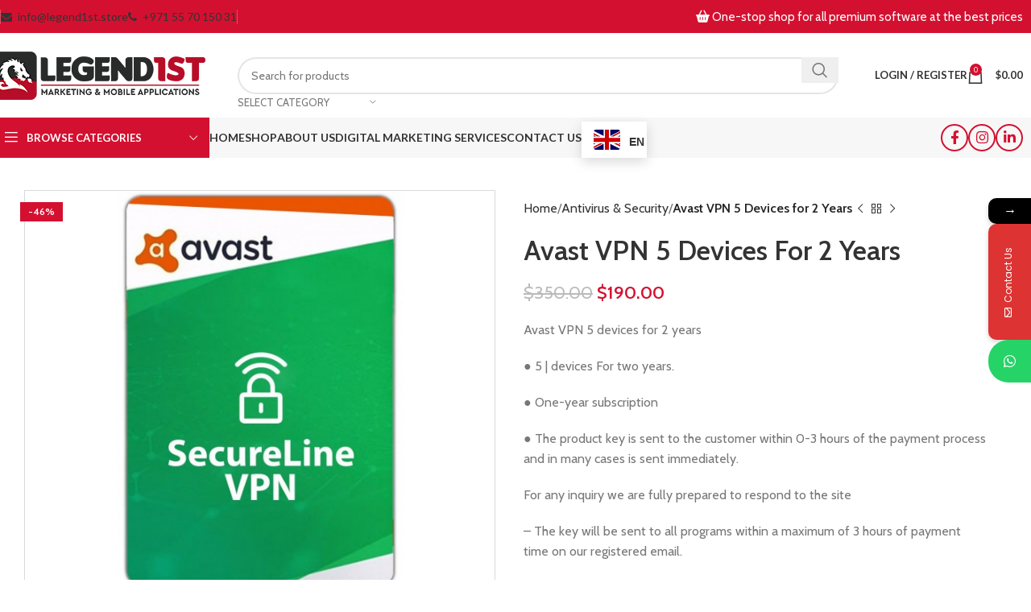

--- FILE ---
content_type: text/html; charset=UTF-8
request_url: https://legend1st.store/product/avast-vpn-5-devices-for-2-years-2/
body_size: 68845
content:

<!DOCTYPE html>
<html lang="en-US" dir="ltr">
<head>
	<meta charset="UTF-8">
	<link rel="profile" href="https://gmpg.org/xfn/11">
	<link rel="pingback" href="https://legend1st.store/xmlrpc.php">

	<title>Avast VPN 5 Devices for 2 Years &#x2d; Legend1st Software Store</title>
			<style>								
					form#stickyelements-form input::-moz-placeholder{
						color: #4F4F4F;
					} 
					form#stickyelements-form input::-ms-input-placeholder{
						color: #4F4F4F					} 
					form#stickyelements-form input::-webkit-input-placeholder{
						color: #4F4F4F					}
					form#stickyelements-form input::placeholder{
						color: #4F4F4F					}
					form#stickyelements-form textarea::placeholder {
						color: #4F4F4F					}
					form#stickyelements-form textarea::-moz-placeholder {
						color: #4F4F4F					}					
			</style>	
				<style>img:is([sizes="auto" i], [sizes^="auto," i]) { contain-intrinsic-size: 3000px 1500px }</style>
	
<!-- The SEO Framework by Sybre Waaijer -->
<meta name="robots" content="max-snippet:-1,max-image-preview:large,max-video-preview:-1" />
<link rel="canonical" href="https://legend1st.store/product/avast-vpn-5-devices-for-2-years-2/" />
<meta name="description" content="Avast VPN 5 devices for 2 years ● 5 | devices For two years. ● One&#x2d;year subscription ● The product key is sent to the customer within 0&#x2d;3 hours of the payment&#8230;" />
<meta property="og:type" content="product" />
<meta property="og:locale" content="en_US" />
<meta property="og:site_name" content="Legend1st Software Store" />
<meta property="og:title" content="Avast VPN 5 Devices for 2 Years" />
<meta property="og:description" content="Avast VPN 5 devices for 2 years ● 5 | devices For two years. ● One&#x2d;year subscription ● The product key is sent to the customer within 0&#x2d;3 hours of the payment process and in many cases is sent&#8230;" />
<meta property="og:url" content="https://legend1st.store/product/avast-vpn-5-devices-for-2-years-2/" />
<meta property="og:image" content="https://legend1st.store/wp-content/uploads/2021/06/bBcyUDCtjnmq7j2no6T63KVKtOZBD6uGtLbaXxPd-550x550h.jpg" />
<meta property="og:image:width" content="550" />
<meta property="og:image:height" content="550" />
<meta property="article:published_time" content="2021-06-26T10:12:32+00:00" />
<meta property="article:modified_time" content="2025-01-22T07:34:51+00:00" />
<meta name="twitter:card" content="summary_large_image" />
<meta name="twitter:title" content="Avast VPN 5 Devices for 2 Years" />
<meta name="twitter:description" content="Avast VPN 5 devices for 2 years ● 5 | devices For two years. ● One&#x2d;year subscription ● The product key is sent to the customer within 0&#x2d;3 hours of the payment process and in many cases is sent&#8230;" />
<meta name="twitter:image" content="https://legend1st.store/wp-content/uploads/2021/06/bBcyUDCtjnmq7j2no6T63KVKtOZBD6uGtLbaXxPd-550x550h.jpg" />
<script type="application/ld+json">{"@context":"https://schema.org","@graph":[{"@type":"WebSite","@id":"https://legend1st.store/#/schema/WebSite","url":"https://legend1st.store/","name":"Legend1st Software Store","description":"op software and marketing company, We Offer Office, Windows, Antivirus Keys &amp; More","inLanguage":"en-US","potentialAction":{"@type":"SearchAction","target":{"@type":"EntryPoint","urlTemplate":"https://legend1st.store/search/{search_term_string}/"},"query-input":"required name=search_term_string"},"publisher":{"@type":"Organization","@id":"https://legend1st.store/#/schema/Organization","name":"Legend1st Software Store","url":"https://legend1st.store/","logo":{"@type":"ImageObject","url":"https://legend1st.store/wp-content/uploads/2021/04/legend1st-favicon.png","contentUrl":"https://legend1st.store/wp-content/uploads/2021/04/legend1st-favicon.png","width":512,"height":512,"contentSize":"60062"}}},{"@type":"WebPage","@id":"https://legend1st.store/product/avast-vpn-5-devices-for-2-years-2/","url":"https://legend1st.store/product/avast-vpn-5-devices-for-2-years-2/","name":"Avast VPN 5 Devices for 2 Years &#x2d; Legend1st Software Store","description":"Avast VPN 5 devices for 2 years ● 5 | devices For two years. ● One&#x2d;year subscription ● The product key is sent to the customer within 0&#x2d;3 hours of the payment&#8230;","inLanguage":"en-US","isPartOf":{"@id":"https://legend1st.store/#/schema/WebSite"},"breadcrumb":{"@type":"BreadcrumbList","@id":"https://legend1st.store/#/schema/BreadcrumbList","itemListElement":[{"@type":"ListItem","position":1,"item":"https://legend1st.store/","name":"Legend1st Software Store"},{"@type":"ListItem","position":2,"item":"https://legend1st.store/shop/","name":"Shop"},{"@type":"ListItem","position":3,"name":"Avast VPN 5 Devices for 2 Years"}]},"potentialAction":{"@type":"ReadAction","target":"https://legend1st.store/product/avast-vpn-5-devices-for-2-years-2/"},"datePublished":"2021-06-26T10:12:32+00:00","dateModified":"2025-01-22T07:34:51+00:00"}]}</script>
<!-- / The SEO Framework by Sybre Waaijer | 9.95ms meta | 5.07ms boot -->

<link rel='dns-prefetch' href='//use.fontawesome.com' />
<link rel='dns-prefetch' href='//fonts.googleapis.com' />
<link rel="alternate" type="application/rss+xml" title="Legend1st Software Store &raquo; Feed" href="https://legend1st.store/feed/" />
<link rel="alternate" type="application/rss+xml" title="Legend1st Software Store &raquo; Comments Feed" href="https://legend1st.store/comments/feed/" />
        <style>
        
            .tab-box-front-173114{ font-family:Poppins; }
            .tab-box-front-173114 button{ font-family:Poppins !important; }
            .tab-box-front-173114 .tab-icon svg{fill:#605DEC; }
            .tab-box-front-173114 .couponapp-tab-shape-hexagon .tab-icon {
                width: 50px;
                height: 50px;
                position: relative;
                background-color:#FFC600;
            }
            .tab-box-front-173114 .couponapp-tab-shape-hexagon .after,
            .tab-box-front-173114 .couponapp-tab-shape-hexagon .before {
            	width: 50px;

            }
            .tab-box-front-173114.couponapp-tab-shape-hexagon .tab-icon {
            	padding: 0;
            }
            .tab-box-front-173114 .tab-icon{
            	width:50px;
                height:50px;
                position: relative
            }
            .tab-box-front-173114 .tab-icon svg  {
                width:32px;
                height:32px;
                top: calc(50% - 16px);
                left:calc(50% - 16px);
                position: absolute;
            }
            .tab-box-front-173114 .tab-text{
                background-color: #605DEC;
                color:#ffffff;
            }
            .tab-box-front-173114.couponapp-position-right .tab-text:after{
                border-left-color:#605DEC;
                border-right-color:transparent;     
                
            }
            .tab-box-front-173114.couponapp-position-left .tab-text:after{
                border-right-color: #605DEC !important;
                border-left-color:transparent  !important;
                
            }
            .tab-box-front-173114 .coupon-pending-message {
                color: #FFFFFF  !important; 
                background: #DD0000 none repeat scroll 0% 0%  !important
            }
            .tab-box-front-173114 .hexagon-after,.tab-box-front-173114 .hexagon-before {
                background-color:#FFC600
            } 
            .tab-box-front-173114 .email-content-checkbox {
            	font-size:14px
            }

            
			.sr-only {
				border: 0 !important;
				clip: rect(1px, 1px, 1px, 1px) !important;
				-webkit-clip-path: inset(50%) !important;
				clip-path: inset(50%) !important;
				height: 1px !important;
				margin: -1px !important;
				overflow: hidden !important;
				padding: 0 !important;
				position: absolute !important;
				white-space: nowrap !important;
				width: auto;
			}

			#tab-box-front-173114.tab-box.couponapp-tab-shape-hexagon .tab-icon,
			#tab-box-front-173114.tab-box .tab-icon{
				width: 50px;
				height: 50px;
				cursor: pointer;
			}
			#tab-box-front-173114.tab-box .tab-icon svg{
				width: 32px;
				height: 32px;
				top: calc(50% - 16px);
				left:calc(50% - 16px);
			}
			#tab-box-front-173114,
			#tab-box-front-173114 h4,
			#tab-box-front-173114 .coupon-button,
			#tab-box-front-173114 input
			{ font-family: Poppins !important}
			#tab-box-front-173114.couponapp-position-custom.couponapp-position-left {

				bottom: 100px;
				left: 50px;
				font-family:Poppins
			}

			#tab-box-front-173114.couponapp-position-custom.couponapp-position-right {
				bottom: 100px;
				right: 50px;}

			#tab-box-front-173114 .tab-text { 
				color: #ffffff;
				background-color: #605DEC;}

			#tab-box-front-173114.couponapp-position-right .tab-text:after{ 
				border-left-color:#605DEC;
				border-right-color:transparent; }

			#tab-box-front-173114.couponapp-position-left .tab-text:after{ 
				border-right-color:#605DEC;
				border-left-color:transparent; }

			#tab-box-front-173114 .tab-icon,
			#tab-box-front-173114 .tab-icon .hexagon-after,
			#tab-box-front-173114 .tab-icon .hexagon-before{ background-color: #FFC600;}
			#tab-box-front-173114 .tab-icon svg{
				fill: #605DEC;
			}
			

			#tab-box-front-173114 .tab-box-content.tab-box-couponcode-content .coupon-code-email-text input{ 
				color: #000000;
				background-color: #FFFFFF;}
	

			#tab-box-front-173114 .tab-box-content.tab-box-couponcode-content .coupon-button.coupon-email-button { 
				color: #FFFFFF;
				background-color: #605DEC;}

			#tab-box-front-173114 .tab-box-content.tab-box-email-content {
			 background-color: #ffffff;}
			#tab-box-front-173114 .tab-box-content.tab-box-email-content .form-wrap,
			#tab-box-front-173114 .tab-box-content.tab-box-email-content .coupon-code-email-text input{ 
			 color: #000000;
			 background-color: #FFFFFF;}

			#tab-box-front-173114 .tab-box-content.tab-box-email-content .coupon-code-email-text input::placeholder{ 
			 color: #000000;}

			#tab-box-front-173114 .tab-box-content.tab-box-email-content .coupon-code-email-text input:-ms-input-placeholder{ 
			 color: #000000;}
			#tab-box-front-173114 .tab-box-content.tab-box-email-content .coupon-code-email-text input::-ms-input-placeholder{ 
			 color: #000000;}

			#tab-box-front-173114 .tab-box-content.tab-box-email-content .coupon-button{ 
			 color: #000000;
			 background-color: #FFFFFF;}

			#tab-box-front-173114 .tab-box-content.tab-box-email-content .coupon-button.coupon-email-button { 
			 color: #FFFFFF;
			 background-color: #605DEC;}

			@media screen and (min-width: 769px) {
				#tab-box-front-173114.tab-box.tab-front-box.couponapp-desktop{ 
				display: block;
				}
			}
			@media screen and (max-width: 768px) {
				#tab-box-front-173114.tab-box.tab-front-box.couponapp-mobile {
					display:block
				}
			}
										
			
			
			#tab-box-front-0 .tab-box-content.tab-box-email-content {
			    background-color:#ffffff
			}
			#tab-box-front-173114 .tab-box-email-content .form-wrap{
				border-color:#635EFF
			}
			.coupon-email-error {
            	color : #FFFFFF;
            	font-size: 12px
            }

			#tab-box-front-173114 .cx_show_countdown_timer_box .counter-timer span:not(.txt) {
				background-color:#403474;
				color:#FFFFFF;
			}
			#tab-box-front-173114 .cx_show_countdown_timer_box .counter-timer label {
				color:#333;
			}
			
			#tab-box-front-173114 .cx_show_countdown_timer_box .counter-timer span:not(.txt) {
				background-color:#403474;
				color:#FFFFFF;
			}
			#tab-box-front-173114 .cx_show_countdown_timer_box .counter-timer label {
				color:#333;
			}
			#tab-box-front-173114 .timer-temp-2[data-template=&#039;3&#039;] {
				background-color:#403474 !important;
			}
			#tab-box-front-173114 .countdown-timer-block span{
				color:#FFFFFF;
			}
			#tab-box-front-173114 .timer-title span{
				color:#333;
			}
			#tab-box-front-173114 .timer-temp-3{
				background-color:#403474;
			}
			
		#tab-box-front-173114 .tab-box-content.tab-box-couponcode-content { 
				background-color: #ffffff;}
				#tab-box-front-173114 .tab-box-content.tab-box-couponcode-content .coupon-button{ 
					color: #ffffff;
					background-color: #656BE8;}
            .tab-box-front-173090{ font-family:Poppins; }
            .tab-box-front-173090 button{ font-family:Poppins !important; }
            .tab-box-front-173090 .tab-icon svg{fill:#605DEC; }
            .tab-box-front-173090 .couponapp-tab-shape-hexagon .tab-icon {
                width: 50px;
                height: 50px;
                position: relative;
                background-color:#FFC600;
            }
            .tab-box-front-173090 .couponapp-tab-shape-hexagon .after,
            .tab-box-front-173090 .couponapp-tab-shape-hexagon .before {
            	width: 50px;

            }
            .tab-box-front-173090.couponapp-tab-shape-hexagon .tab-icon {
            	padding: 0;
            }
            .tab-box-front-173090 .tab-icon{
            	width:50px;
                height:50px;
                position: relative
            }
            .tab-box-front-173090 .tab-icon svg  {
                width:32px;
                height:32px;
                top: calc(50% - 16px);
                left:calc(50% - 16px);
                position: absolute;
            }
            .tab-box-front-173090 .tab-text{
                background-color: #605DEC;
                color:#ffffff;
            }
            .tab-box-front-173090.couponapp-position-right .tab-text:after{
                border-left-color:#605DEC;
                border-right-color:transparent;     
                
            }
            .tab-box-front-173090.couponapp-position-left .tab-text:after{
                border-right-color: #605DEC !important;
                border-left-color:transparent  !important;
                
            }
            .tab-box-front-173090 .coupon-pending-message {
                color: #FFFFFF  !important; 
                background: #DD0000 none repeat scroll 0% 0%  !important
            }
            .tab-box-front-173090 .hexagon-after,.tab-box-front-173090 .hexagon-before {
                background-color:#FFC600
            } 
            .tab-box-front-173090 .email-content-checkbox {
            	font-size:14px
            }

            
			.sr-only {
				border: 0 !important;
				clip: rect(1px, 1px, 1px, 1px) !important;
				-webkit-clip-path: inset(50%) !important;
				clip-path: inset(50%) !important;
				height: 1px !important;
				margin: -1px !important;
				overflow: hidden !important;
				padding: 0 !important;
				position: absolute !important;
				white-space: nowrap !important;
				width: auto;
			}

			#tab-box-front-173090.tab-box.couponapp-tab-shape-hexagon .tab-icon,
			#tab-box-front-173090.tab-box .tab-icon{
				width: 50px;
				height: 50px;
				cursor: pointer;
			}
			#tab-box-front-173090.tab-box .tab-icon svg{
				width: 32px;
				height: 32px;
				top: calc(50% - 16px);
				left:calc(50% - 16px);
			}
			#tab-box-front-173090,
			#tab-box-front-173090 h4,
			#tab-box-front-173090 .coupon-button,
			#tab-box-front-173090 input
			{ font-family: Poppins !important}
			#tab-box-front-173090.couponapp-position-custom.couponapp-position-left {

				bottom: 100px;
				left: 50px;
				font-family:Poppins
			}

			#tab-box-front-173090.couponapp-position-custom.couponapp-position-right {
				bottom: 100px;
				right: 50px;}

			#tab-box-front-173090 .tab-text { 
				color: #ffffff;
				background-color: #605DEC;}

			#tab-box-front-173090.couponapp-position-right .tab-text:after{ 
				border-left-color:#605DEC;
				border-right-color:transparent; }

			#tab-box-front-173090.couponapp-position-left .tab-text:after{ 
				border-right-color:#605DEC;
				border-left-color:transparent; }

			#tab-box-front-173090 .tab-icon,
			#tab-box-front-173090 .tab-icon .hexagon-after,
			#tab-box-front-173090 .tab-icon .hexagon-before{ background-color: #FFC600;}
			#tab-box-front-173090 .tab-icon svg{
				fill: #605DEC;
			}
			

			#tab-box-front-173090 .tab-box-content.tab-box-couponcode-content .coupon-code-email-text input{ 
				color: #000000;
				background-color: #FFFFFF;}
	

			#tab-box-front-173090 .tab-box-content.tab-box-couponcode-content .coupon-button.coupon-email-button { 
				color: #FFFFFF;
				background-color: #605DEC;}

			#tab-box-front-173090 .tab-box-content.tab-box-email-content {
			 background-color: #ffffff;}
			#tab-box-front-173090 .tab-box-content.tab-box-email-content .form-wrap,
			#tab-box-front-173090 .tab-box-content.tab-box-email-content .coupon-code-email-text input{ 
			 color: #000000;
			 background-color: #FFFFFF;}

			#tab-box-front-173090 .tab-box-content.tab-box-email-content .coupon-code-email-text input::placeholder{ 
			 color: #000000;}

			#tab-box-front-173090 .tab-box-content.tab-box-email-content .coupon-code-email-text input:-ms-input-placeholder{ 
			 color: #000000;}
			#tab-box-front-173090 .tab-box-content.tab-box-email-content .coupon-code-email-text input::-ms-input-placeholder{ 
			 color: #000000;}

			#tab-box-front-173090 .tab-box-content.tab-box-email-content .coupon-button{ 
			 color: #000000;
			 background-color: #FFFFFF;}

			#tab-box-front-173090 .tab-box-content.tab-box-email-content .coupon-button.coupon-email-button { 
			 color: #FFFFFF;
			 background-color: #605DEC;}

			@media screen and (min-width: 769px) {
				#tab-box-front-173090.tab-box.tab-front-box.couponapp-desktop{ 
				display: block;
				}
			}
			@media screen and (max-width: 768px) {
				#tab-box-front-173090.tab-box.tab-front-box.couponapp-mobile {
					display:block
				}
			}
										
			
			
			#tab-box-front-0 .tab-box-content.tab-box-email-content {
			    background-color:#ffffff
			}
			#tab-box-front-173090 .tab-box-email-content .form-wrap{
				border-color:#635EFF
			}
			.coupon-email-error {
            	color : #FFFFFF;
            	font-size: 12px
            }

			#tab-box-front-173090 .cx_show_countdown_timer_box .counter-timer span:not(.txt) {
				background-color:#403474;
				color:#FFFFFF;
			}
			#tab-box-front-173090 .cx_show_countdown_timer_box .counter-timer label {
				color:#333;
			}
			
			#tab-box-front-173090 .cx_show_countdown_timer_box .counter-timer span:not(.txt) {
				background-color:#403474;
				color:#FFFFFF;
			}
			#tab-box-front-173090 .cx_show_countdown_timer_box .counter-timer label {
				color:#333;
			}
			#tab-box-front-173090 .timer-temp-2[data-template=&#039;3&#039;] {
				background-color:#403474 !important;
			}
			#tab-box-front-173090 .countdown-timer-block span{
				color:#FFFFFF;
			}
			#tab-box-front-173090 .timer-title span{
				color:#333;
			}
			#tab-box-front-173090 .timer-temp-3{
				background-color:#403474;
			}
			
		#tab-box-front-173090 .tab-box-content.tab-box-couponcode-content { 
				background-color: #ffffff;}
				#tab-box-front-173090 .tab-box-content.tab-box-couponcode-content .coupon-button{ 
					color: #ffffff;
					background-color: #656BE8;}        </style>
        <link rel='stylesheet' id='cfw-blocks-styles-css' href='https://legend1st.store/wp-content/plugins/checkout-for-woocommerce/build/css/blocks-styles.css?ver=f036b759cb54aee4331cbfd7e21dee33' type='text/css' media='all' />
<link rel='stylesheet' id='wp-block-library-css' href='https://legend1st.store/wp-includes/css/dist/block-library/style.min.css?ver=6.7.4' type='text/css' media='all' />
<style id='safe-svg-svg-icon-style-inline-css' type='text/css'>
.safe-svg-cover{text-align:center}.safe-svg-cover .safe-svg-inside{display:inline-block;max-width:100%}.safe-svg-cover svg{height:100%;max-height:100%;max-width:100%;width:100%}

</style>
<style id='font-awesome-svg-styles-default-inline-css' type='text/css'>
.svg-inline--fa {
  display: inline-block;
  height: 1em;
  overflow: visible;
  vertical-align: -.125em;
}
</style>
<link rel='stylesheet' id='font-awesome-svg-styles-css' href='https://legend1st.store/wp-content/uploads/font-awesome/v6.7.2/css/svg-with-js.css' type='text/css' media='all' />
<style id='font-awesome-svg-styles-inline-css' type='text/css'>
   .wp-block-font-awesome-icon svg::before,
   .wp-rich-text-font-awesome-icon svg::before {content: unset;}
</style>
<style id='classic-theme-styles-inline-css' type='text/css'>
/*! This file is auto-generated */
.wp-block-button__link{color:#fff;background-color:#32373c;border-radius:9999px;box-shadow:none;text-decoration:none;padding:calc(.667em + 2px) calc(1.333em + 2px);font-size:1.125em}.wp-block-file__button{background:#32373c;color:#fff;text-decoration:none}
</style>
<style id='global-styles-inline-css' type='text/css'>
:root{--wp--preset--aspect-ratio--square: 1;--wp--preset--aspect-ratio--4-3: 4/3;--wp--preset--aspect-ratio--3-4: 3/4;--wp--preset--aspect-ratio--3-2: 3/2;--wp--preset--aspect-ratio--2-3: 2/3;--wp--preset--aspect-ratio--16-9: 16/9;--wp--preset--aspect-ratio--9-16: 9/16;--wp--preset--color--black: #000000;--wp--preset--color--cyan-bluish-gray: #abb8c3;--wp--preset--color--white: #ffffff;--wp--preset--color--pale-pink: #f78da7;--wp--preset--color--vivid-red: #cf2e2e;--wp--preset--color--luminous-vivid-orange: #ff6900;--wp--preset--color--luminous-vivid-amber: #fcb900;--wp--preset--color--light-green-cyan: #7bdcb5;--wp--preset--color--vivid-green-cyan: #00d084;--wp--preset--color--pale-cyan-blue: #8ed1fc;--wp--preset--color--vivid-cyan-blue: #0693e3;--wp--preset--color--vivid-purple: #9b51e0;--wp--preset--gradient--vivid-cyan-blue-to-vivid-purple: linear-gradient(135deg,rgba(6,147,227,1) 0%,rgb(155,81,224) 100%);--wp--preset--gradient--light-green-cyan-to-vivid-green-cyan: linear-gradient(135deg,rgb(122,220,180) 0%,rgb(0,208,130) 100%);--wp--preset--gradient--luminous-vivid-amber-to-luminous-vivid-orange: linear-gradient(135deg,rgba(252,185,0,1) 0%,rgba(255,105,0,1) 100%);--wp--preset--gradient--luminous-vivid-orange-to-vivid-red: linear-gradient(135deg,rgba(255,105,0,1) 0%,rgb(207,46,46) 100%);--wp--preset--gradient--very-light-gray-to-cyan-bluish-gray: linear-gradient(135deg,rgb(238,238,238) 0%,rgb(169,184,195) 100%);--wp--preset--gradient--cool-to-warm-spectrum: linear-gradient(135deg,rgb(74,234,220) 0%,rgb(151,120,209) 20%,rgb(207,42,186) 40%,rgb(238,44,130) 60%,rgb(251,105,98) 80%,rgb(254,248,76) 100%);--wp--preset--gradient--blush-light-purple: linear-gradient(135deg,rgb(255,206,236) 0%,rgb(152,150,240) 100%);--wp--preset--gradient--blush-bordeaux: linear-gradient(135deg,rgb(254,205,165) 0%,rgb(254,45,45) 50%,rgb(107,0,62) 100%);--wp--preset--gradient--luminous-dusk: linear-gradient(135deg,rgb(255,203,112) 0%,rgb(199,81,192) 50%,rgb(65,88,208) 100%);--wp--preset--gradient--pale-ocean: linear-gradient(135deg,rgb(255,245,203) 0%,rgb(182,227,212) 50%,rgb(51,167,181) 100%);--wp--preset--gradient--electric-grass: linear-gradient(135deg,rgb(202,248,128) 0%,rgb(113,206,126) 100%);--wp--preset--gradient--midnight: linear-gradient(135deg,rgb(2,3,129) 0%,rgb(40,116,252) 100%);--wp--preset--font-size--small: 13px;--wp--preset--font-size--medium: 20px;--wp--preset--font-size--large: 36px;--wp--preset--font-size--x-large: 42px;--wp--preset--spacing--20: 0.44rem;--wp--preset--spacing--30: 0.67rem;--wp--preset--spacing--40: 1rem;--wp--preset--spacing--50: 1.5rem;--wp--preset--spacing--60: 2.25rem;--wp--preset--spacing--70: 3.38rem;--wp--preset--spacing--80: 5.06rem;--wp--preset--shadow--natural: 6px 6px 9px rgba(0, 0, 0, 0.2);--wp--preset--shadow--deep: 12px 12px 50px rgba(0, 0, 0, 0.4);--wp--preset--shadow--sharp: 6px 6px 0px rgba(0, 0, 0, 0.2);--wp--preset--shadow--outlined: 6px 6px 0px -3px rgba(255, 255, 255, 1), 6px 6px rgba(0, 0, 0, 1);--wp--preset--shadow--crisp: 6px 6px 0px rgba(0, 0, 0, 1);}:where(.is-layout-flex){gap: 0.5em;}:where(.is-layout-grid){gap: 0.5em;}body .is-layout-flex{display: flex;}.is-layout-flex{flex-wrap: wrap;align-items: center;}.is-layout-flex > :is(*, div){margin: 0;}body .is-layout-grid{display: grid;}.is-layout-grid > :is(*, div){margin: 0;}:where(.wp-block-columns.is-layout-flex){gap: 2em;}:where(.wp-block-columns.is-layout-grid){gap: 2em;}:where(.wp-block-post-template.is-layout-flex){gap: 1.25em;}:where(.wp-block-post-template.is-layout-grid){gap: 1.25em;}.has-black-color{color: var(--wp--preset--color--black) !important;}.has-cyan-bluish-gray-color{color: var(--wp--preset--color--cyan-bluish-gray) !important;}.has-white-color{color: var(--wp--preset--color--white) !important;}.has-pale-pink-color{color: var(--wp--preset--color--pale-pink) !important;}.has-vivid-red-color{color: var(--wp--preset--color--vivid-red) !important;}.has-luminous-vivid-orange-color{color: var(--wp--preset--color--luminous-vivid-orange) !important;}.has-luminous-vivid-amber-color{color: var(--wp--preset--color--luminous-vivid-amber) !important;}.has-light-green-cyan-color{color: var(--wp--preset--color--light-green-cyan) !important;}.has-vivid-green-cyan-color{color: var(--wp--preset--color--vivid-green-cyan) !important;}.has-pale-cyan-blue-color{color: var(--wp--preset--color--pale-cyan-blue) !important;}.has-vivid-cyan-blue-color{color: var(--wp--preset--color--vivid-cyan-blue) !important;}.has-vivid-purple-color{color: var(--wp--preset--color--vivid-purple) !important;}.has-black-background-color{background-color: var(--wp--preset--color--black) !important;}.has-cyan-bluish-gray-background-color{background-color: var(--wp--preset--color--cyan-bluish-gray) !important;}.has-white-background-color{background-color: var(--wp--preset--color--white) !important;}.has-pale-pink-background-color{background-color: var(--wp--preset--color--pale-pink) !important;}.has-vivid-red-background-color{background-color: var(--wp--preset--color--vivid-red) !important;}.has-luminous-vivid-orange-background-color{background-color: var(--wp--preset--color--luminous-vivid-orange) !important;}.has-luminous-vivid-amber-background-color{background-color: var(--wp--preset--color--luminous-vivid-amber) !important;}.has-light-green-cyan-background-color{background-color: var(--wp--preset--color--light-green-cyan) !important;}.has-vivid-green-cyan-background-color{background-color: var(--wp--preset--color--vivid-green-cyan) !important;}.has-pale-cyan-blue-background-color{background-color: var(--wp--preset--color--pale-cyan-blue) !important;}.has-vivid-cyan-blue-background-color{background-color: var(--wp--preset--color--vivid-cyan-blue) !important;}.has-vivid-purple-background-color{background-color: var(--wp--preset--color--vivid-purple) !important;}.has-black-border-color{border-color: var(--wp--preset--color--black) !important;}.has-cyan-bluish-gray-border-color{border-color: var(--wp--preset--color--cyan-bluish-gray) !important;}.has-white-border-color{border-color: var(--wp--preset--color--white) !important;}.has-pale-pink-border-color{border-color: var(--wp--preset--color--pale-pink) !important;}.has-vivid-red-border-color{border-color: var(--wp--preset--color--vivid-red) !important;}.has-luminous-vivid-orange-border-color{border-color: var(--wp--preset--color--luminous-vivid-orange) !important;}.has-luminous-vivid-amber-border-color{border-color: var(--wp--preset--color--luminous-vivid-amber) !important;}.has-light-green-cyan-border-color{border-color: var(--wp--preset--color--light-green-cyan) !important;}.has-vivid-green-cyan-border-color{border-color: var(--wp--preset--color--vivid-green-cyan) !important;}.has-pale-cyan-blue-border-color{border-color: var(--wp--preset--color--pale-cyan-blue) !important;}.has-vivid-cyan-blue-border-color{border-color: var(--wp--preset--color--vivid-cyan-blue) !important;}.has-vivid-purple-border-color{border-color: var(--wp--preset--color--vivid-purple) !important;}.has-vivid-cyan-blue-to-vivid-purple-gradient-background{background: var(--wp--preset--gradient--vivid-cyan-blue-to-vivid-purple) !important;}.has-light-green-cyan-to-vivid-green-cyan-gradient-background{background: var(--wp--preset--gradient--light-green-cyan-to-vivid-green-cyan) !important;}.has-luminous-vivid-amber-to-luminous-vivid-orange-gradient-background{background: var(--wp--preset--gradient--luminous-vivid-amber-to-luminous-vivid-orange) !important;}.has-luminous-vivid-orange-to-vivid-red-gradient-background{background: var(--wp--preset--gradient--luminous-vivid-orange-to-vivid-red) !important;}.has-very-light-gray-to-cyan-bluish-gray-gradient-background{background: var(--wp--preset--gradient--very-light-gray-to-cyan-bluish-gray) !important;}.has-cool-to-warm-spectrum-gradient-background{background: var(--wp--preset--gradient--cool-to-warm-spectrum) !important;}.has-blush-light-purple-gradient-background{background: var(--wp--preset--gradient--blush-light-purple) !important;}.has-blush-bordeaux-gradient-background{background: var(--wp--preset--gradient--blush-bordeaux) !important;}.has-luminous-dusk-gradient-background{background: var(--wp--preset--gradient--luminous-dusk) !important;}.has-pale-ocean-gradient-background{background: var(--wp--preset--gradient--pale-ocean) !important;}.has-electric-grass-gradient-background{background: var(--wp--preset--gradient--electric-grass) !important;}.has-midnight-gradient-background{background: var(--wp--preset--gradient--midnight) !important;}.has-small-font-size{font-size: var(--wp--preset--font-size--small) !important;}.has-medium-font-size{font-size: var(--wp--preset--font-size--medium) !important;}.has-large-font-size{font-size: var(--wp--preset--font-size--large) !important;}.has-x-large-font-size{font-size: var(--wp--preset--font-size--x-large) !important;}
:where(.wp-block-post-template.is-layout-flex){gap: 1.25em;}:where(.wp-block-post-template.is-layout-grid){gap: 1.25em;}
:where(.wp-block-columns.is-layout-flex){gap: 2em;}:where(.wp-block-columns.is-layout-grid){gap: 2em;}
:root :where(.wp-block-pullquote){font-size: 1.5em;line-height: 1.6;}
</style>
<link rel='stylesheet' id='wapf-frontend-css-css' href='https://legend1st.store/wp-content/plugins/advanced-product-fields-for-woocommerce/assets/css/frontend.min.css?ver=1.6.14' type='text/css' media='all' />
<link rel='stylesheet' id='cx-style-css' href='https://legend1st.store/wp-content/plugins/coupon-x-discount-pop-up-pro/assets/css/frontend.min.css?ver=1.3.5' type='text/css' media='all' />
<style id='woocommerce-inline-inline-css' type='text/css'>
.woocommerce form .form-row .required { visibility: visible; }
.woocommerce form .form-row .required { visibility: visible; }
</style>
<link rel='stylesheet' id='wt-smart-coupon-for-woo-css' href='https://legend1st.store/wp-content/plugins/wt-smart-coupons-for-woocommerce/public/css/wt-smart-coupon-public.css?ver=2.2.0' type='text/css' media='all' />
<link rel='stylesheet' id='woo-variation-swatches-css' href='https://legend1st.store/wp-content/plugins/woo-variation-swatches/assets/css/frontend.min.css?ver=1748886813' type='text/css' media='all' />
<style id='woo-variation-swatches-inline-css' type='text/css'>
:root {
--wvs-tick:url("data:image/svg+xml;utf8,%3Csvg filter='drop-shadow(0px 0px 2px rgb(0 0 0 / .8))' xmlns='http://www.w3.org/2000/svg'  viewBox='0 0 30 30'%3E%3Cpath fill='none' stroke='%23ffffff' stroke-linecap='round' stroke-linejoin='round' stroke-width='4' d='M4 16L11 23 27 7'/%3E%3C/svg%3E");

--wvs-cross:url("data:image/svg+xml;utf8,%3Csvg filter='drop-shadow(0px 0px 5px rgb(255 255 255 / .6))' xmlns='http://www.w3.org/2000/svg' width='72px' height='72px' viewBox='0 0 24 24'%3E%3Cpath fill='none' stroke='%23ff0000' stroke-linecap='round' stroke-width='0.6' d='M5 5L19 19M19 5L5 19'/%3E%3C/svg%3E");
--wvs-single-product-item-width:30px;
--wvs-single-product-item-height:30px;
--wvs-single-product-item-font-size:16px}
</style>
<link rel='stylesheet' id='brands-styles-css' href='https://legend1st.store/wp-content/plugins/woocommerce/assets/css/brands.css?ver=9.9.6' type='text/css' media='all' />
<link rel='stylesheet' id='font-awesome-official-css' href='https://use.fontawesome.com/releases/v6.7.2/css/all.css' type='text/css' media='all' integrity="sha384-nRgPTkuX86pH8yjPJUAFuASXQSSl2/bBUiNV47vSYpKFxHJhbcrGnmlYpYJMeD7a" crossorigin="anonymous" />
<link rel='stylesheet' id='notificationx-public-css' href='https://legend1st.store/wp-content/plugins/notificationx/assets/public/css/frontend.css?ver=3.1.1' type='text/css' media='all' />
<link rel='stylesheet' id='dashicons-css' href='https://legend1st.store/wp-includes/css/dashicons.min.css?ver=6.7.4' type='text/css' media='all' />
<link rel='stylesheet' id='cfw-grid-css' href='https://legend1st.store/wp-content/plugins/checkout-for-woocommerce/build/css/cfw-grid.css?ver=64e4a1eca9dc6338670170f5e141d9ab' type='text/css' media='all' />
<link rel='stylesheet' id='cfw-side-cart-styles-css' href='https://legend1st.store/wp-content/plugins/checkout-for-woocommerce/build/css/side-cart-styles.css?ver=fe17d0d0343c59f4a944f9353c8d6abd' type='text/css' media='all' />
<style id='cfw-side-cart-styles-inline-css' type='text/css'>
:root, body { 
	--cfw-body-background-color: #ffffff;
	--cfw-body-text-color: #333333;
	--cfw-body-font-family: var(--cfw-inter-font-family);
	--cfw-heading-font-family: var(--cfw-inter-font-family);
	--cfw-header-background-color: #ffffff;
	--cfw-footer-background-color: #ffffff;
	--cfw-cart-summary-background-color: #fafafa;
	--cfw-cart-summary-mobile-background-color: #fafafa;
	--cfw-cart-summary-text-color: #333333;
	--cfw-cart-summary-link-color: #0073aa;
	--cfw-header-text-color: #2b2b2b;
	--cfw-footer-text-color: #333333;
	--cfw-body-link-color: #0073aa;
	--cfw-buttons-primary-background-color: #333333;
	--cfw-buttons-primary-text-color: #ffffff;
	--cfw-buttons-primary-hover-background-color: #555555;
	--cfw-buttons-primary-hover-text-color: #ffffff;
	--cfw-buttons-secondary-background-color: #999999;
	--cfw-buttons-secondary-text-color: #ffffff;
	--cfw-buttons-secondary-hover-background-color: #666666;
	--cfw-buttons-secondary-hover-text-color: #ffffff;
	--cfw-cart-summary-item-quantity-background-color: #7f7f7f;
	--cfw-cart-summary-item-quantity-text-color: #ffffff;
	--cfw-breadcrumb-completed-text-color: #7f7f7f;
	--cfw-breadcrumb-current-text-color: #333333;
	--cfw-breadcrumb-next-text-color: #7f7f7f;
	--cfw-breadcrumb-completed-accent-color: #333333;
	--cfw-breadcrumb-current-accent-color: #333333;
	--cfw-breadcrumb-next-accent-color: #333333;
	--cfw-logo-url: url(https://legend1st.store/wp-content/uploads/2021/04/legend1st-office365-logo-60-min.png);
	--cfw-side-cart-free-shipping-progress-indicator: #1b254f;
	--cfw-side-cart-free-shipping-progress-background: #f5f5f5;
	--cfw-side-cart-button-bottom-position: 20px;
	--cfw-side-cart-button-right-position: 20px;
	--cfw-side-cart-icon-color: #222222;
	--cfw-side-cart-icon-width: 34px;
 }
html { background: var(--cfw-body-background-color) !important; }

</style>
<link rel='stylesheet' id='mystickyelements-google-fonts-css' href='https://fonts.googleapis.com/css?family=Poppins%3A400%2C500%2C600%2C700&#038;ver=6.7.4' type='text/css' media='all' />
<link rel='stylesheet' id='font-awesome-css-css' href='https://legend1st.store/wp-content/plugins/mystickyelements/css/font-awesome.min.css?ver=2.3.0' type='text/css' media='all' />
<link rel='stylesheet' id='mystickyelements-front-css-css' href='https://legend1st.store/wp-content/plugins/mystickyelements/css/mystickyelements-front.min.css?ver=2.3.0' type='text/css' media='all' />
<link rel='stylesheet' id='intl-tel-input-css' href='https://legend1st.store/wp-content/plugins/mystickyelements/intl-tel-input-src/build/css/intlTelInput.css?ver=2.3.0' type='text/css' media='all' />
<link rel='stylesheet' id='elementor-frontend-css' href='https://legend1st.store/wp-content/plugins/elementor/assets/css/frontend.min.css?ver=3.29.2' type='text/css' media='all' />
<link rel='stylesheet' id='elementor-post-17244-css' href='https://legend1st.store/wp-content/uploads/elementor/css/post-17244.css?ver=1768557429' type='text/css' media='all' />
<link rel='stylesheet' id='woodmart-style-css' href='https://legend1st.store/wp-content/themes/woodmart/css/parts/base.min.css?ver=8.0.6' type='text/css' media='all' />
<link rel='stylesheet' id='wd-helpers-wpb-elem-css' href='https://legend1st.store/wp-content/themes/woodmart/css/parts/helpers-wpb-elem.min.css?ver=8.0.6' type='text/css' media='all' />
<link rel='stylesheet' id='wd-widget-recent-post-comments-css' href='https://legend1st.store/wp-content/themes/woodmart/css/parts/widget-recent-post-comments.min.css?ver=8.0.6' type='text/css' media='all' />
<link rel='stylesheet' id='wd-widget-wd-recent-posts-css' href='https://legend1st.store/wp-content/themes/woodmart/css/parts/widget-wd-recent-posts.min.css?ver=8.0.6' type='text/css' media='all' />
<link rel='stylesheet' id='wd-widget-nav-css' href='https://legend1st.store/wp-content/themes/woodmart/css/parts/widget-nav.min.css?ver=8.0.6' type='text/css' media='all' />
<link rel='stylesheet' id='wd-widget-wd-layered-nav-css' href='https://legend1st.store/wp-content/themes/woodmart/css/parts/woo-widget-wd-layered-nav.min.css?ver=8.0.6' type='text/css' media='all' />
<link rel='stylesheet' id='wd-woo-mod-swatches-base-css' href='https://legend1st.store/wp-content/themes/woodmart/css/parts/woo-mod-swatches-base.min.css?ver=8.0.6' type='text/css' media='all' />
<link rel='stylesheet' id='wd-woo-mod-swatches-filter-css' href='https://legend1st.store/wp-content/themes/woodmart/css/parts/woo-mod-swatches-filter.min.css?ver=8.0.6' type='text/css' media='all' />
<link rel='stylesheet' id='wd-widget-layered-nav-stock-status-css' href='https://legend1st.store/wp-content/themes/woodmart/css/parts/woo-widget-layered-nav-stock-status.min.css?ver=8.0.6' type='text/css' media='all' />
<link rel='stylesheet' id='wd-widget-product-list-css' href='https://legend1st.store/wp-content/themes/woodmart/css/parts/woo-widget-product-list.min.css?ver=8.0.6' type='text/css' media='all' />
<link rel='stylesheet' id='wd-widget-slider-price-filter-css' href='https://legend1st.store/wp-content/themes/woodmart/css/parts/woo-widget-slider-price-filter.min.css?ver=8.0.6' type='text/css' media='all' />
<link rel='stylesheet' id='wd-wpcf7-css' href='https://legend1st.store/wp-content/themes/woodmart/css/parts/int-wpcf7.min.css?ver=8.0.6' type='text/css' media='all' />
<link rel='stylesheet' id='wd-woo-curr-switch-css' href='https://legend1st.store/wp-content/themes/woodmart/css/parts/int-woo-curr-switch.min.css?ver=8.0.6' type='text/css' media='all' />
<link rel='stylesheet' id='wd-woo-stripe-css' href='https://legend1st.store/wp-content/themes/woodmart/css/parts/int-woo-stripe.min.css?ver=8.0.6' type='text/css' media='all' />
<link rel='stylesheet' id='wd-elementor-base-css' href='https://legend1st.store/wp-content/themes/woodmart/css/parts/int-elem-base.min.css?ver=8.0.6' type='text/css' media='all' />
<link rel='stylesheet' id='wd-elementor-pro-base-css' href='https://legend1st.store/wp-content/themes/woodmart/css/parts/int-elementor-pro.min.css?ver=8.0.6' type='text/css' media='all' />
<link rel='stylesheet' id='wd-woocommerce-base-css' href='https://legend1st.store/wp-content/themes/woodmart/css/parts/woocommerce-base.min.css?ver=8.0.6' type='text/css' media='all' />
<link rel='stylesheet' id='wd-mod-star-rating-css' href='https://legend1st.store/wp-content/themes/woodmart/css/parts/mod-star-rating.min.css?ver=8.0.6' type='text/css' media='all' />
<link rel='stylesheet' id='wd-woo-el-track-order-css' href='https://legend1st.store/wp-content/themes/woodmart/css/parts/woo-el-track-order.min.css?ver=8.0.6' type='text/css' media='all' />
<link rel='stylesheet' id='wd-woocommerce-block-notices-css' href='https://legend1st.store/wp-content/themes/woodmart/css/parts/woo-mod-block-notices.min.css?ver=8.0.6' type='text/css' media='all' />
<link rel='stylesheet' id='wd-woo-mod-quantity-css' href='https://legend1st.store/wp-content/themes/woodmart/css/parts/woo-mod-quantity.min.css?ver=8.0.6' type='text/css' media='all' />
<link rel='stylesheet' id='wd-woo-single-prod-el-base-css' href='https://legend1st.store/wp-content/themes/woodmart/css/parts/woo-single-prod-el-base.min.css?ver=8.0.6' type='text/css' media='all' />
<link rel='stylesheet' id='wd-woo-mod-stock-status-css' href='https://legend1st.store/wp-content/themes/woodmart/css/parts/woo-mod-stock-status.min.css?ver=8.0.6' type='text/css' media='all' />
<link rel='stylesheet' id='wd-woo-mod-shop-attributes-css' href='https://legend1st.store/wp-content/themes/woodmart/css/parts/woo-mod-shop-attributes.min.css?ver=8.0.6' type='text/css' media='all' />
<link rel='stylesheet' id='wd-wp-blocks-css' href='https://legend1st.store/wp-content/themes/woodmart/css/parts/wp-blocks.min.css?ver=8.0.6' type='text/css' media='all' />
<link rel='stylesheet' id='child-style-css' href='https://legend1st.store/wp-content/themes/woodmart-child/style.css?ver=8.0.6' type='text/css' media='all' />
<link rel='stylesheet' id='wd-woo-page-empty-page-css' href='https://legend1st.store/wp-content/themes/woodmart/css/parts/woo-page-empty-page.min.css?ver=8.0.6' type='text/css' media='all' />
<link rel='stylesheet' id='wd-header-base-css' href='https://legend1st.store/wp-content/themes/woodmart/css/parts/header-base.min.css?ver=8.0.6' type='text/css' media='all' />
<link rel='stylesheet' id='wd-mod-tools-css' href='https://legend1st.store/wp-content/themes/woodmart/css/parts/mod-tools.min.css?ver=8.0.6' type='text/css' media='all' />
<link rel='stylesheet' id='wd-header-elements-base-css' href='https://legend1st.store/wp-content/themes/woodmart/css/parts/header-el-base.min.css?ver=8.0.6' type='text/css' media='all' />
<link rel='stylesheet' id='wd-header-search-css' href='https://legend1st.store/wp-content/themes/woodmart/css/parts/header-el-search.min.css?ver=8.0.6' type='text/css' media='all' />
<link rel='stylesheet' id='wd-header-search-form-css' href='https://legend1st.store/wp-content/themes/woodmart/css/parts/header-el-search-form.min.css?ver=8.0.6' type='text/css' media='all' />
<link rel='stylesheet' id='wd-wd-search-results-css' href='https://legend1st.store/wp-content/themes/woodmart/css/parts/wd-search-results.min.css?ver=8.0.6' type='text/css' media='all' />
<link rel='stylesheet' id='wd-wd-search-form-css' href='https://legend1st.store/wp-content/themes/woodmart/css/parts/wd-search-form.min.css?ver=8.0.6' type='text/css' media='all' />
<link rel='stylesheet' id='wd-wd-search-cat-css' href='https://legend1st.store/wp-content/themes/woodmart/css/parts/wd-search-cat.min.css?ver=8.0.6' type='text/css' media='all' />
<link rel='stylesheet' id='wd-woo-mod-login-form-css' href='https://legend1st.store/wp-content/themes/woodmart/css/parts/woo-mod-login-form.min.css?ver=8.0.6' type='text/css' media='all' />
<link rel='stylesheet' id='wd-header-my-account-css' href='https://legend1st.store/wp-content/themes/woodmart/css/parts/header-el-my-account.min.css?ver=8.0.6' type='text/css' media='all' />
<link rel='stylesheet' id='wd-header-cart-side-css' href='https://legend1st.store/wp-content/themes/woodmart/css/parts/header-el-cart-side.min.css?ver=8.0.6' type='text/css' media='all' />
<link rel='stylesheet' id='wd-header-cart-css' href='https://legend1st.store/wp-content/themes/woodmart/css/parts/header-el-cart.min.css?ver=8.0.6' type='text/css' media='all' />
<link rel='stylesheet' id='wd-widget-shopping-cart-css' href='https://legend1st.store/wp-content/themes/woodmart/css/parts/woo-widget-shopping-cart.min.css?ver=8.0.6' type='text/css' media='all' />
<link rel='stylesheet' id='wd-header-mobile-nav-dropdown-css' href='https://legend1st.store/wp-content/themes/woodmart/css/parts/header-el-mobile-nav-dropdown.min.css?ver=8.0.6' type='text/css' media='all' />
<link rel='stylesheet' id='wd-header-categories-nav-css' href='https://legend1st.store/wp-content/themes/woodmart/css/parts/header-el-category-nav.min.css?ver=8.0.6' type='text/css' media='all' />
<link rel='stylesheet' id='wd-mod-nav-vertical-css' href='https://legend1st.store/wp-content/themes/woodmart/css/parts/mod-nav-vertical.min.css?ver=8.0.6' type='text/css' media='all' />
<link rel='stylesheet' id='wd-mod-nav-vertical-design-default-css' href='https://legend1st.store/wp-content/themes/woodmart/css/parts/mod-nav-vertical-design-default.min.css?ver=8.0.6' type='text/css' media='all' />
<link rel='stylesheet' id='wd-social-icons-css' href='https://legend1st.store/wp-content/themes/woodmart/css/parts/el-social-icons.min.css?ver=8.0.6' type='text/css' media='all' />
<link rel='stylesheet' id='wd-social-icons-styles-css' href='https://legend1st.store/wp-content/themes/woodmart/css/parts/el-social-styles.min.css?ver=8.0.6' type='text/css' media='all' />
<link rel='stylesheet' id='wd-woo-single-prod-builder-css' href='https://legend1st.store/wp-content/themes/woodmart/css/parts/woo-single-prod-builder.min.css?ver=8.0.6' type='text/css' media='all' />
<link rel='stylesheet' id='wd-woo-single-prod-el-gallery-css' href='https://legend1st.store/wp-content/themes/woodmart/css/parts/woo-single-prod-el-gallery.min.css?ver=8.0.6' type='text/css' media='all' />
<link rel='stylesheet' id='wd-swiper-css' href='https://legend1st.store/wp-content/themes/woodmart/css/parts/lib-swiper.min.css?ver=8.0.6' type='text/css' media='all' />
<link rel='stylesheet' id='wd-woo-mod-product-labels-css' href='https://legend1st.store/wp-content/themes/woodmart/css/parts/woo-mod-product-labels.min.css?ver=8.0.6' type='text/css' media='all' />
<link rel='stylesheet' id='wd-woo-mod-product-labels-rect-css' href='https://legend1st.store/wp-content/themes/woodmart/css/parts/woo-mod-product-labels-rect.min.css?ver=8.0.6' type='text/css' media='all' />
<link rel='stylesheet' id='wd-swiper-arrows-css' href='https://legend1st.store/wp-content/themes/woodmart/css/parts/lib-swiper-arrows.min.css?ver=8.0.6' type='text/css' media='all' />
<link rel='stylesheet' id='wd-woo-single-prod-el-navigation-css' href='https://legend1st.store/wp-content/themes/woodmart/css/parts/woo-single-prod-el-navigation.min.css?ver=8.0.6' type='text/css' media='all' />
<link rel='stylesheet' id='wd-section-title-css' href='https://legend1st.store/wp-content/themes/woodmart/css/parts/el-section-title.min.css?ver=8.0.6' type='text/css' media='all' />
<link rel='stylesheet' id='wd-section-title-style-under-and-over-css' href='https://legend1st.store/wp-content/themes/woodmart/css/parts/el-section-title-style-under-and-over.min.css?ver=8.0.6' type='text/css' media='all' />
<link rel='stylesheet' id='wd-info-box-css' href='https://legend1st.store/wp-content/themes/woodmart/css/parts/el-info-box.min.css?ver=8.0.6' type='text/css' media='all' />
<link rel='stylesheet' id='wd-info-box-style-shadow-and-bg-hover-css' href='https://legend1st.store/wp-content/themes/woodmart/css/parts/el-info-box-style-shadow-and-bg-hover.min.css?ver=8.0.6' type='text/css' media='all' />
<link rel='stylesheet' id='wd-product-loop-css' href='https://legend1st.store/wp-content/themes/woodmart/css/parts/woo-product-loop.min.css?ver=8.0.6' type='text/css' media='all' />
<link rel='stylesheet' id='wd-product-loop-icons-css' href='https://legend1st.store/wp-content/themes/woodmart/css/parts/woo-product-loop-icons.min.css?ver=8.0.6' type='text/css' media='all' />
<link rel='stylesheet' id='wd-woo-opt-title-limit-css' href='https://legend1st.store/wp-content/themes/woodmart/css/parts/woo-opt-title-limit.min.css?ver=8.0.6' type='text/css' media='all' />
<link rel='stylesheet' id='wd-mfp-popup-css' href='https://legend1st.store/wp-content/themes/woodmart/css/parts/lib-magnific-popup.min.css?ver=8.0.6' type='text/css' media='all' />
<link rel='stylesheet' id='wd-swiper-pagin-css' href='https://legend1st.store/wp-content/themes/woodmart/css/parts/lib-swiper-pagin.min.css?ver=8.0.6' type='text/css' media='all' />
<link rel='stylesheet' id='wd-widget-collapse-css' href='https://legend1st.store/wp-content/themes/woodmart/css/parts/opt-widget-collapse.min.css?ver=8.0.6' type='text/css' media='all' />
<link rel='stylesheet' id='wd-footer-base-css' href='https://legend1st.store/wp-content/themes/woodmart/css/parts/footer-base.min.css?ver=8.0.6' type='text/css' media='all' />
<link rel='stylesheet' id='wd-text-block-css' href='https://legend1st.store/wp-content/themes/woodmart/css/parts/el-text-block.min.css?ver=8.0.6' type='text/css' media='all' />
<link rel='stylesheet' id='wd-scroll-top-css' href='https://legend1st.store/wp-content/themes/woodmart/css/parts/opt-scrolltotop.min.css?ver=8.0.6' type='text/css' media='all' />
<link rel='stylesheet' id='wd-header-my-account-sidebar-css' href='https://legend1st.store/wp-content/themes/woodmart/css/parts/header-el-my-account-sidebar.min.css?ver=8.0.6' type='text/css' media='all' />
<link rel='stylesheet' id='xts-style-theme_settings_default-css' href='https://legend1st.store/wp-content/uploads/2025/06/xts-theme_settings_default-1748874940.css?ver=8.0.6' type='text/css' media='all' />
<link rel='stylesheet' id='xts-google-fonts-css' href='https://fonts.googleapis.com/css?family=Cabin%3A400%2C600%7CLato%3A400%2C700&#038;ver=8.0.6' type='text/css' media='all' />
<link rel='stylesheet' id='font-awesome-official-v4shim-css' href='https://use.fontawesome.com/releases/v6.7.2/css/v4-shims.css' type='text/css' media='all' integrity="sha384-npPMK6zwqNmU3qyCCxEcWJkLBNYxEFM1nGgSoAWuCCXqVVz0cvwKEMfyTNkOxM2N" crossorigin="anonymous" />
<link rel='stylesheet' id='google-front-fonts-css' href='https://fonts.googleapis.com/css?family=Poppins%3A400%2C500%2C600%2C700&#038;ver=6.7.4' type='text/css' media='all' />
<link rel='stylesheet' id='elementor-gf-local-roboto-css' href='https://legend1st.store/wp-content/uploads/elementor/google-fonts/css/roboto.css?ver=1745190271' type='text/css' media='all' />
<link rel='stylesheet' id='elementor-gf-local-robotoslab-css' href='https://legend1st.store/wp-content/uploads/elementor/google-fonts/css/robotoslab.css?ver=1745190274' type='text/css' media='all' />
<script type="text/template" id="tmpl-variation-template">
	<div class="woocommerce-variation-description">{{{ data.variation.variation_description }}}</div>
	<div class="woocommerce-variation-price">{{{ data.variation.price_html }}}</div>
	<div class="woocommerce-variation-availability">{{{ data.variation.availability_html }}}</div>
</script>
<script type="text/template" id="tmpl-unavailable-variation-template">
	<p role="alert">Sorry, this product is unavailable. Please choose a different combination.</p>
</script>
<script type="text/javascript" src="https://legend1st.store/wp-includes/js/jquery/jquery.min.js?ver=3.7.1" id="jquery-core-js"></script>
<script type="text/javascript" src="https://legend1st.store/wp-includes/js/jquery/jquery-migrate.min.js?ver=3.4.1" id="jquery-migrate-js"></script>
<script type="text/javascript" id="cx-script-js-extra">
/* <![CDATA[ */
var cx_data = {"site_url":"https:\/\/legend1st.store","nonce":"3ee1758116","url":"https:\/\/legend1st.store\/wp-admin\/admin-ajax.php","widgets":[{"id":173114,"settings":{"countries":[],"date_rule":[],"day_and_time_rule":[]}},{"id":173090,"settings":{"countries":[],"date_rule":[],"day_and_time_rule":[]}}]};
/* ]]> */
</script>
<script type="text/javascript" src="https://legend1st.store/wp-content/plugins/coupon-x-discount-pop-up-pro/assets/js/frontend.min.js?ver=1.3.5" id="cx-script-js" defer="defer" data-wp-strategy="defer"></script>
<script type="text/javascript" id="tp-js-js-extra">
/* <![CDATA[ */
var trustpilot_settings = {"key":"cTaromtDm1nkR249","TrustpilotScriptUrl":"https:\/\/invitejs.trustpilot.com\/tp.min.js","IntegrationAppUrl":"\/\/ecommscript-integrationapp.trustpilot.com","PreviewScriptUrl":"\/\/ecommplugins-scripts.trustpilot.com\/v2.1\/js\/preview.min.js","PreviewCssUrl":"\/\/ecommplugins-scripts.trustpilot.com\/v2.1\/css\/preview.min.css","PreviewWPCssUrl":"\/\/ecommplugins-scripts.trustpilot.com\/v2.1\/css\/preview_wp.css","WidgetScriptUrl":"\/\/widget.trustpilot.com\/bootstrap\/v5\/tp.widget.bootstrap.min.js"};
/* ]]> */
</script>
<script type="text/javascript" src="https://legend1st.store/wp-content/plugins/trustpilot-reviews/review/assets/js/headerScript.min.js?ver=1.0&#039; async=&#039;async" id="tp-js-js"></script>
<script type="text/javascript" src="https://legend1st.store/wp-content/plugins/woocommerce/assets/js/jquery-blockui/jquery.blockUI.min.js?ver=2.7.0-wc.9.9.6" id="jquery-blockui-js" data-wp-strategy="defer"></script>
<script type="text/javascript" id="wc-add-to-cart-js-extra">
/* <![CDATA[ */
var wc_add_to_cart_params = {"ajax_url":"\/wp-admin\/admin-ajax.php","wc_ajax_url":"\/?wc-ajax=%%endpoint%%","i18n_view_cart":"Checkout","cart_url":"https:\/\/legend1st.store\/checkout\/","is_cart":"","cart_redirect_after_add":"no"};
/* ]]> */
</script>
<script type="text/javascript" src="https://legend1st.store/wp-content/plugins/woocommerce/assets/js/frontend/add-to-cart.min.js?ver=9.9.6" id="wc-add-to-cart-js" defer="defer" data-wp-strategy="defer"></script>
<script type="text/javascript" id="wc-single-product-js-extra">
/* <![CDATA[ */
var wc_single_product_params = {"i18n_required_rating_text":"Please select a rating","i18n_rating_options":["1 of 5 stars","2 of 5 stars","3 of 5 stars","4 of 5 stars","5 of 5 stars"],"i18n_product_gallery_trigger_text":"View full-screen image gallery","review_rating_required":"yes","flexslider":{"rtl":false,"animation":"slide","smoothHeight":true,"directionNav":false,"controlNav":"thumbnails","slideshow":false,"animationSpeed":500,"animationLoop":false,"allowOneSlide":false},"zoom_enabled":"","zoom_options":[],"photoswipe_enabled":"","photoswipe_options":{"shareEl":false,"closeOnScroll":false,"history":false,"hideAnimationDuration":0,"showAnimationDuration":0},"flexslider_enabled":""};
/* ]]> */
</script>
<script type="text/javascript" src="https://legend1st.store/wp-content/plugins/woocommerce/assets/js/frontend/single-product.min.js?ver=9.9.6" id="wc-single-product-js" defer="defer" data-wp-strategy="defer"></script>
<script type="text/javascript" src="https://legend1st.store/wp-content/plugins/woocommerce/assets/js/js-cookie/js.cookie.min.js?ver=2.1.4-wc.9.9.6" id="js-cookie-js" defer="defer" data-wp-strategy="defer"></script>
<script type="text/javascript" id="woocommerce-js-extra">
/* <![CDATA[ */
var woocommerce_params = {"ajax_url":"\/wp-admin\/admin-ajax.php","wc_ajax_url":"\/?wc-ajax=%%endpoint%%","i18n_password_show":"Show password","i18n_password_hide":"Hide password"};
/* ]]> */
</script>
<script type="text/javascript" src="https://legend1st.store/wp-content/plugins/woocommerce/assets/js/frontend/woocommerce.min.js?ver=9.9.6" id="woocommerce-js" defer="defer" data-wp-strategy="defer"></script>
<script type="text/javascript" id="wt-smart-coupon-for-woo-js-extra">
/* <![CDATA[ */
var WTSmartCouponOBJ = {"ajaxurl":"https:\/\/legend1st.store\/wp-admin\/admin-ajax.php","wc_ajax_url":"https:\/\/legend1st.store\/?wc-ajax=","nonces":{"public":"aa64897d04","apply_coupon":"7ddf422438"},"labels":{"please_wait":"Please wait...","choose_variation":"Please choose a variation","error":"Error !!!"},"shipping_method":[],"payment_method":"","is_cart":""};
/* ]]> */
</script>
<script type="text/javascript" src="https://legend1st.store/wp-content/plugins/wt-smart-coupons-for-woocommerce/public/js/wt-smart-coupon-public.js?ver=2.2.0" id="wt-smart-coupon-for-woo-js"></script>
<script type="text/javascript" src="https://legend1st.store/wp-includes/js/underscore.min.js?ver=1.13.7" id="underscore-js"></script>
<script type="text/javascript" id="wp-util-js-extra">
/* <![CDATA[ */
var _wpUtilSettings = {"ajax":{"url":"\/wp-admin\/admin-ajax.php"}};
/* ]]> */
</script>
<script type="text/javascript" src="https://legend1st.store/wp-includes/js/wp-util.min.js?ver=6.7.4" id="wp-util-js"></script>
<script type="text/javascript" id="wc-add-to-cart-variation-js-extra">
/* <![CDATA[ */
var wc_add_to_cart_variation_params = {"wc_ajax_url":"\/?wc-ajax=%%endpoint%%","i18n_no_matching_variations_text":"Sorry, no products matched your selection. Please choose a different combination.","i18n_make_a_selection_text":"Please select some product options before adding this product to your cart.","i18n_unavailable_text":"Sorry, this product is unavailable. Please choose a different combination.","i18n_reset_alert_text":"Your selection has been reset. Please select some product options before adding this product to your cart.","woo_variation_swatches_ajax_variation_threshold_min":"30","woo_variation_swatches_ajax_variation_threshold_max":"100","woo_variation_swatches_total_children":{}};
/* ]]> */
</script>
<script type="text/javascript" src="https://legend1st.store/wp-content/plugins/woocommerce/assets/js/frontend/add-to-cart-variation.min.js?ver=9.9.6" id="wc-add-to-cart-variation-js" defer="defer" data-wp-strategy="defer"></script>
<script type="text/javascript" src="https://legend1st.store/wp-content/themes/woodmart/js/libs/device.min.js?ver=8.0.6" id="wd-device-library-js"></script>
<script type="text/javascript" src="https://legend1st.store/wp-content/themes/woodmart/js/scripts/global/scrollBar.min.js?ver=8.0.6" id="wd-scrollbar-js"></script>
<script type="text/javascript" src="https://legend1st.store/wp-content/plugins/woocommerce/assets/js/zoom/jquery.zoom.min.js?ver=1.7.21-wc.9.9.6" id="zoom-js" defer="defer" data-wp-strategy="defer"></script>
<script type="text/javascript" id="wc-cart-fragments-js-extra">
/* <![CDATA[ */
var wc_cart_fragments_params = {"ajax_url":"\/wp-admin\/admin-ajax.php","wc_ajax_url":"\/?wc-ajax=%%endpoint%%","cart_hash_key":"wc_cart_hash_dc01c8505df88a452dc1ce7462f3c4a9","fragment_name":"wc_fragments_dc01c8505df88a452dc1ce7462f3c4a9","request_timeout":"5000"};
/* ]]> */
</script>
<script type="text/javascript" src="https://legend1st.store/wp-content/plugins/woocommerce/assets/js/frontend/cart-fragments.min.js?ver=9.9.6" id="wc-cart-fragments-js" defer="defer" data-wp-strategy="defer"></script>
<link rel="https://api.w.org/" href="https://legend1st.store/wp-json/" /><link rel="alternate" title="JSON" type="application/json" href="https://legend1st.store/wp-json/wp/v2/product/9377" /><link rel="EditURI" type="application/rsd+xml" title="RSD" href="https://legend1st.store/xmlrpc.php?rsd" />
<link rel="alternate" title="oEmbed (JSON)" type="application/json+oembed" href="https://legend1st.store/wp-json/oembed/1.0/embed?url=https%3A%2F%2Flegend1st.store%2Fproduct%2Favast-vpn-5-devices-for-2-years-2%2F" />
<link rel="alternate" title="oEmbed (XML)" type="text/xml+oembed" href="https://legend1st.store/wp-json/oembed/1.0/embed?url=https%3A%2F%2Flegend1st.store%2Fproduct%2Favast-vpn-5-devices-for-2-years-2%2F&#038;format=xml" />
<style id="woo-custom-stock-status" data-wcss-ver="1.6.5" >.woocommerce div.product .woo-custom-stock-status.in_stock_color { color: #77a464 !important; font-size: inherit }.woo-custom-stock-status.in_stock_color { color: #77a464 !important; font-size: inherit }.wc-block-components-product-badge{display:none!important;}ul .in_stock_color,ul.products .in_stock_color, li.wc-block-grid__product .in_stock_color { color: #77a464 !important; font-size: inherit }.woocommerce-table__product-name .in_stock_color { color: #77a464 !important; font-size: inherit }p.in_stock_color { color: #77a464 !important; font-size: inherit }.woocommerce div.product .wc-block-components-product-price .woo-custom-stock-status{font-size:16px}.woocommerce div.product .woo-custom-stock-status.only_s_left_in_stock_color { color: #77a464 !important; font-size: inherit }.woo-custom-stock-status.only_s_left_in_stock_color { color: #77a464 !important; font-size: inherit }.wc-block-components-product-badge{display:none!important;}ul .only_s_left_in_stock_color,ul.products .only_s_left_in_stock_color, li.wc-block-grid__product .only_s_left_in_stock_color { color: #77a464 !important; font-size: inherit }.woocommerce-table__product-name .only_s_left_in_stock_color { color: #77a464 !important; font-size: inherit }p.only_s_left_in_stock_color { color: #77a464 !important; font-size: inherit }.woocommerce div.product .wc-block-components-product-price .woo-custom-stock-status{font-size:16px}.woocommerce div.product .woo-custom-stock-status.can_be_backordered_color { color: #77a464 !important; font-size: inherit }.woo-custom-stock-status.can_be_backordered_color { color: #77a464 !important; font-size: inherit }.wc-block-components-product-badge{display:none!important;}ul .can_be_backordered_color,ul.products .can_be_backordered_color, li.wc-block-grid__product .can_be_backordered_color { color: #77a464 !important; font-size: inherit }.woocommerce-table__product-name .can_be_backordered_color { color: #77a464 !important; font-size: inherit }p.can_be_backordered_color { color: #77a464 !important; font-size: inherit }.woocommerce div.product .wc-block-components-product-price .woo-custom-stock-status{font-size:16px}.woocommerce div.product .woo-custom-stock-status.s_in_stock_color { color: #77a464 !important; font-size: inherit }.woo-custom-stock-status.s_in_stock_color { color: #77a464 !important; font-size: inherit }.wc-block-components-product-badge{display:none!important;}ul .s_in_stock_color,ul.products .s_in_stock_color, li.wc-block-grid__product .s_in_stock_color { color: #77a464 !important; font-size: inherit }.woocommerce-table__product-name .s_in_stock_color { color: #77a464 !important; font-size: inherit }p.s_in_stock_color { color: #77a464 !important; font-size: inherit }.woocommerce div.product .wc-block-components-product-price .woo-custom-stock-status{font-size:16px}.woocommerce div.product .woo-custom-stock-status.available_on_backorder_color { color: #77a464 !important; font-size: inherit }.woo-custom-stock-status.available_on_backorder_color { color: #77a464 !important; font-size: inherit }.wc-block-components-product-badge{display:none!important;}ul .available_on_backorder_color,ul.products .available_on_backorder_color, li.wc-block-grid__product .available_on_backorder_color { color: #77a464 !important; font-size: inherit }.woocommerce-table__product-name .available_on_backorder_color { color: #77a464 !important; font-size: inherit }p.available_on_backorder_color { color: #77a464 !important; font-size: inherit }.woocommerce div.product .wc-block-components-product-price .woo-custom-stock-status{font-size:16px}.woocommerce div.product .woo-custom-stock-status.out_of_stock_color { color: #ff0000 !important; font-size: inherit }.woo-custom-stock-status.out_of_stock_color { color: #ff0000 !important; font-size: inherit }.wc-block-components-product-badge{display:none!important;}ul .out_of_stock_color,ul.products .out_of_stock_color, li.wc-block-grid__product .out_of_stock_color { color: #ff0000 !important; font-size: inherit }.woocommerce-table__product-name .out_of_stock_color { color: #ff0000 !important; font-size: inherit }p.out_of_stock_color { color: #ff0000 !important; font-size: inherit }.woocommerce div.product .wc-block-components-product-price .woo-custom-stock-status{font-size:16px}.woocommerce div.product .woo-custom-stock-status.grouped_product_stock_status_color { color: #77a464 !important; font-size: inherit }.woo-custom-stock-status.grouped_product_stock_status_color { color: #77a464 !important; font-size: inherit }.wc-block-components-product-badge{display:none!important;}ul .grouped_product_stock_status_color,ul.products .grouped_product_stock_status_color, li.wc-block-grid__product .grouped_product_stock_status_color { color: #77a464 !important; font-size: inherit }.woocommerce-table__product-name .grouped_product_stock_status_color { color: #77a464 !important; font-size: inherit }p.grouped_product_stock_status_color { color: #77a464 !important; font-size: inherit }.woocommerce div.product .wc-block-components-product-price .woo-custom-stock-status{font-size:16px}.wd-product-stock.stock{display:none}.woocommerce-variation-price:not(:empty)+.woocommerce-variation-availability { margin-left: 0px; }.woocommerce-variation-price{
		        display:block!important}.woocommerce-variation-availability{
		        display:block!important}</style><!-- woo-custom-stock-status-color-css --><script></script><!-- woo-custom-stock-status-js -->
<!-- This website runs the Product Feed PRO for WooCommerce by AdTribes.io plugin - version woocommercesea_option_installed_version -->
<meta name="ti-site-data" content="[base64]" /><!-- Google Tag Manager -->
<script>(function(w,d,s,l,i){w[l]=w[l]||[];w[l].push({'gtm.start':
new Date().getTime(),event:'gtm.js'});var f=d.getElementsByTagName(s)[0],
j=d.createElement(s),dl=l!='dataLayer'?'&l='+l:'';j.async=true;j.src=
'https://www.googletagmanager.com/gtm.js?id='+i+dl;f.parentNode.insertBefore(j,f);
})(window,document,'script','dataLayer','GTM-PPCKBQL6');</script>
<!-- End Google Tag Manager -->
<script type="text/javascript">
    (function(c,l,a,r,i,t,y){
        c[a]=c[a]||function(){(c[a].q=c[a].q||[]).push(arguments)};
        t=l.createElement(r);t.async=1;t.src="https://www.clarity.ms/tag/"+i;
        y=l.getElementsByTagName(r)[0];y.parentNode.insertBefore(t,y);
    })(window, document, "clarity", "script", "rer888x4f0");
</script><!-- Google site verification - Google for WooCommerce -->
<meta name="google-site-verification" content="4yOgNAXwwVMtU4TW_ACLI3NfQ04ksUIcXW2OJFI62AE" />
					<meta name="viewport" content="width=device-width, initial-scale=1.0, maximum-scale=1.0, user-scalable=no">
										<noscript><style>.woocommerce-product-gallery{ opacity: 1 !important; }</style></noscript>
	<meta name="generator" content="Elementor 3.29.2; features: e_font_icon_svg, additional_custom_breakpoints, e_local_google_fonts, e_element_cache; settings: css_print_method-external, google_font-enabled, font_display-swap">
<style type="text/css">.recentcomments a{display:inline !important;padding:0 !important;margin:0 !important;}</style>			<style>
				.e-con.e-parent:nth-of-type(n+4):not(.e-lazyloaded):not(.e-no-lazyload),
				.e-con.e-parent:nth-of-type(n+4):not(.e-lazyloaded):not(.e-no-lazyload) * {
					background-image: none !important;
				}
				@media screen and (max-height: 1024px) {
					.e-con.e-parent:nth-of-type(n+3):not(.e-lazyloaded):not(.e-no-lazyload),
					.e-con.e-parent:nth-of-type(n+3):not(.e-lazyloaded):not(.e-no-lazyload) * {
						background-image: none !important;
					}
				}
				@media screen and (max-height: 640px) {
					.e-con.e-parent:nth-of-type(n+2):not(.e-lazyloaded):not(.e-no-lazyload),
					.e-con.e-parent:nth-of-type(n+2):not(.e-lazyloaded):not(.e-no-lazyload) * {
						background-image: none !important;
					}
				}
			</style>
			<link rel="icon" href="https://legend1st.store/wp-content/uploads/2021/04/legend1st-favicon-150x150.png" sizes="32x32" />
<link rel="icon" href="https://legend1st.store/wp-content/uploads/2021/04/legend1st-favicon-300x300.png" sizes="192x192" />
<link rel="apple-touch-icon" href="https://legend1st.store/wp-content/uploads/2021/04/legend1st-favicon-300x300.png" />
<meta name="msapplication-TileImage" content="https://legend1st.store/wp-content/uploads/2021/04/legend1st-favicon-300x300.png" />
		<style type="text/css" id="wp-custom-css">
			.single-product ul.wc_stripe_product_payment_methods > li, .single-product ul.wc-ppcp-product-payment__methods > li {
    width: 100% !important;
    min-width: 100% !important;
}

.single-product table.variations tr {
    display: flex;
    flex-direction: column;
}

.single-product table.variations tbody {
    display: flex;
    gap: 10px;
    flex-direction: column;
}

.single-product table.variations {
    margin-top: 15px;
}

.single-product .wc-ppcp-product-payments__container:not(top), 
.wc-stripe-product-checkout-container.bottom{
    margin: 0 !important;
}

.single-product button.single_add_to_cart_button.button.alt {
    flex-grow: 1;
    background-color: #32CD32 !important;
    color: #ffffff !important;
    font-weight: 600 !important;
    flex-grow: 1 !important;
    border-radius: 4px;
}

.single-product div.quantity .plus {
    border-start-end-radius: 3px;
    border-end-end-radius: 3px;
}

.single-product div.quantity .minus {
    border-start-start-radius: 3px;
    border-end-start-radius: 3px;
}

.single-product span.woo-selected-variation-item-name {
    display: none !important;
}

.single-product table.variations .label {
    padding-right: 8px;
}

.single-product table.variations .cell {
    padding: 0 0 0px 0;
}


body.elementor-page .wd-page-content > main.wd-content-layout, .single-product .wd-content-layout {
    padding-block: 0 !important;
}

.wd-products .woo-custom-stock-status {
    display: none;
}


/* ---- Topbar ---- */

#menu-top-bar-left span, #menu-top-bar-left-1 span{
	text-transform: lowercase !important;
	font-size: 14px;
}

.whb-top-bar .wd-header-text {
    font-size: 15px !important;
	  color: #ffffff !important;
}

.whb-header-bottom .wd-social-icons span {
    font-size: 17px;
}

.whb-header-bottom .wd-social-icons > a {
    width: 34px;
    height: 34px;
}

.wd-header-main-nav span {
    font-size: 14px;
}

/* single product page */

.woocommerce-product-gallery__image img {
	max-height: 500px !important;
    object-fit: contain;
    aspect-ratio: 1;
    border: 1px solid #00000025;
}

@media (max-width: 575px){
  
	
	
	
}

input[name="wapf[field_67f3ac0c5e415]"] {
    -webkit-text-security: disc; /* Safari & Chrome */
    text-security: disc;         /* Firefox (not standard, may not work) */
    font-family: 'text-security-disc'; /* fallback */
}



input[name="wapf[field_67f621a9e89ba]"] {
    -webkit-text-security: disc; /* Safari & Chrome */
    text-security: disc;         /* Firefox (not standard, may not work) */
    font-family: 'text-security-disc'; /* fallback */
}

.variation-Password{
    display: none !important;
}

.grecaptcha-badge {
	display:none !important;
}

a.button.btn-cart.wc-forward 
{
	display:none !important;
}		</style>
		<style>
		
		</style>			<style id="wd-style-header_541962-css" data-type="wd-style-header_541962">
				:root{
	--wd-top-bar-h: 41px;
	--wd-top-bar-sm-h: 40px;
	--wd-top-bar-sticky-h: .00001px;
	--wd-top-bar-brd-w: .00001px;

	--wd-header-general-h: 105px;
	--wd-header-general-sm-h: 60px;
	--wd-header-general-sticky-h: .00001px;
	--wd-header-general-brd-w: .00001px;

	--wd-header-bottom-h: 50px;
	--wd-header-bottom-sm-h: .00001px;
	--wd-header-bottom-sticky-h: .00001px;
	--wd-header-bottom-brd-w: .00001px;

	--wd-header-clone-h: 60px;

	--wd-header-brd-w: calc(var(--wd-top-bar-brd-w) + var(--wd-header-general-brd-w) + var(--wd-header-bottom-brd-w));
	--wd-header-h: calc(var(--wd-top-bar-h) + var(--wd-header-general-h) + var(--wd-header-bottom-h) + var(--wd-header-brd-w));
	--wd-header-sticky-h: calc(var(--wd-top-bar-sticky-h) + var(--wd-header-general-sticky-h) + var(--wd-header-bottom-sticky-h) + var(--wd-header-clone-h) + var(--wd-header-brd-w));
	--wd-header-sm-h: calc(var(--wd-top-bar-sm-h) + var(--wd-header-general-sm-h) + var(--wd-header-bottom-sm-h) + var(--wd-header-brd-w));
}

.whb-top-bar .wd-dropdown {
	margin-top: 0.5px;
}

.whb-top-bar .wd-dropdown:after {
	height: 10.5px;
}






.whb-header-bottom .wd-dropdown {
	margin-top: 5px;
}

.whb-header-bottom .wd-dropdown:after {
	height: 15px;
}


.whb-clone.whb-sticked .wd-dropdown:not(.sub-sub-menu) {
	margin-top: 10px;
}

.whb-clone.whb-sticked .wd-dropdown:not(.sub-sub-menu):after {
	height: 20px;
}

		
.whb-top-bar {
	background-color: rgba(212, 16, 48, 1);border-color: rgba(58, 77, 105, 1);border-bottom-width: 0px;border-bottom-style: solid;
}

.whb-9x1ytaxq7aphtb3npidp .searchform {
	--wd-form-height: 46px;
}
.whb-general-header {
	background-color: rgba(255, 255, 255, 1);border-bottom-width: 0px;border-bottom-style: solid;
}
.whb-wjlcubfdmlq3d7jvmt23 .menu-opener { background-color: rgba(212, 16, 48, 1); }.whb-wjlcubfdmlq3d7jvmt23 .menu-opener { border-color: rgba(129, 129, 129, 0.2);border-bottom-width: 0px;border-bottom-style: solid;border-top-width: 0px;border-top-style: solid;border-left-width: 0px;border-left-style: solid;border-right-width: 0px;border-right-style: solid; }
.whb-header-bottom {
	background-color: rgba(247, 247, 247, 1);border-color: rgba(129, 129, 129, 0.2);border-bottom-width: 0px;border-bottom-style: solid;
}
			</style>
			</head>

<body class="product-template-default single single-product postid-9377 theme-woodmart woocommerce woocommerce-page woocommerce-no-js woo-variation-swatches wvs-behavior-blur wvs-theme-woodmart-child wvs-show-label wvs-tooltip wrapper-custom  categories-accordion-on woodmart-ajax-shop-on elementor-default elementor-kit-17244 currency-usd">
			<script type="text/javascript" id="wd-flicker-fix">// Flicker fix.</script><!-- Google Tag Manager (noscript) -->
<noscript><iframe src="https://www.googletagmanager.com/ns.html?id=GTM-PPCKBQL6"
height="0" width="0" style="display:none;visibility:hidden"></iframe></noscript>
<!-- End Google Tag Manager (noscript) -->	
	
	<div class="wd-page-wrapper website-wrapper">
									<header class="whb-header whb-header_541962 whb-sticky-shadow whb-scroll-slide whb-sticky-clone whb-hide-on-scroll">
					<div class="whb-main-header">
	
<div class="whb-row whb-top-bar whb-not-sticky-row whb-with-bg whb-without-border whb-color-light whb-flex-flex-middle">
	<div class="container">
		<div class="whb-flex-row whb-top-bar-inner">
			<div class="whb-column whb-col-left whb-visible-lg">
	<div class="wd-header-divider wd-full-height  whb-7fcy2e66tzuc99ozy2n0"></div>

<div class="wd-header-nav wd-header-secondary-nav text-right wd-full-height" role="navigation" aria-label="Secondary navigation">
	<ul id="menu-top-bar-left" class="menu wd-nav wd-nav-secondary wd-style-bordered wd-gap-s"><li id="menu-item-17299" class="menu-item menu-item-type-custom menu-item-object-custom menu-item-17299 item-level-0 menu-simple-dropdown wd-event-hover" ><a href="mailto:info@legend1st.store" class="woodmart-nav-link"><span class="wd-nav-icon fa fa-fas fa-envelope"></span><span class="nav-link-text">info@legend1st.store</span></a></li>
<li id="menu-item-17303" class="menu-item menu-item-type-custom menu-item-object-custom menu-item-17303 item-level-0 menu-simple-dropdown wd-event-hover" ><a href="tel:+971557015031" class="woodmart-nav-link"><span class="wd-nav-icon fa fa-fas fa-phone"></span><span class="nav-link-text">+971 55 70 150 31</span></a></li>
</ul></div>
<div class="wd-header-divider wd-full-height  whb-t4xq4jvzb5zxdjpsngtz"></div>
</div>
<div class="whb-column whb-col-center whb-visible-lg whb-empty-column">
	</div>
<div class="whb-column whb-col-right whb-visible-lg">
	
<div class="wd-header-text reset-last-child "><i class="fas fa-shopping-basket"></i> One-stop shop for all premium software at the best prices</div>
</div>
<div class="whb-column whb-col-mobile whb-hidden-lg">
	
<div class="wd-header-nav wd-header-secondary-nav text-center" role="navigation" aria-label="Secondary navigation">
	<ul id="menu-top-bar-left-1" class="menu wd-nav wd-nav-secondary wd-style-default wd-gap-s"><li class="menu-item menu-item-type-custom menu-item-object-custom menu-item-17299 item-level-0 menu-simple-dropdown wd-event-hover" ><a href="mailto:info@legend1st.store" class="woodmart-nav-link"><span class="wd-nav-icon fa fa-fas fa-envelope"></span><span class="nav-link-text">info@legend1st.store</span></a></li>
<li class="menu-item menu-item-type-custom menu-item-object-custom menu-item-17303 item-level-0 menu-simple-dropdown wd-event-hover" ><a href="tel:+971557015031" class="woodmart-nav-link"><span class="wd-nav-icon fa fa-fas fa-phone"></span><span class="nav-link-text">+971 55 70 150 31</span></a></li>
</ul></div>
</div>
		</div>
	</div>
</div>

<div class="whb-row whb-general-header whb-sticky-row whb-with-bg whb-without-border whb-color-dark whb-flex-flex-middle">
	<div class="container">
		<div class="whb-flex-row whb-general-header-inner">
			<div class="whb-column whb-col-left whb-visible-lg">
	<div class="site-logo">
	<a href="https://legend1st.store/" class="wd-logo wd-main-logo" rel="home" aria-label="Site logo">
		<img width="265" height="60" src="https://legend1st.store/wp-content/uploads/2021/04/legend1st-office365-logo-60-min.png" class="attachment-full size-full" alt="" style="max-width:265px;" decoding="async" srcset="https://legend1st.store/wp-content/uploads/2021/04/legend1st-office365-logo-60-min.png 265w, https://legend1st.store/wp-content/uploads/2021/04/legend1st-office365-logo-60-min-150x34.png 150w" sizes="(max-width: 265px) 100vw, 265px" />	</a>
	</div>
</div>
<div class="whb-column whb-col-center whb-visible-lg">
	<div class="whb-space-element " style="width:40px;"></div>			<div class="wd-search-form wd-header-search-form wd-display-form whb-9x1ytaxq7aphtb3npidp">
				
				
				<form role="search" method="get" class="searchform  wd-with-cat wd-style-with-bg wd-cat-style-bordered woodmart-ajax-search" action="https://legend1st.store/"  data-thumbnail="1" data-price="1" data-post_type="product" data-count="20" data-sku="0" data-symbols_count="3">
					<input type="text" class="s" placeholder="Search for products" value="" name="s" aria-label="Search" title="Search for products" required/>
					<input type="hidden" name="post_type" value="product">
								<div class="wd-search-cat wd-scroll">
				<input type="hidden" name="product_cat" value="0">
				<a href="#" rel="nofollow" data-val="0">
					<span>
						Select category					</span>
				</a>
				<div class="wd-dropdown wd-dropdown-search-cat wd-dropdown-menu wd-scroll-content wd-design-default">
					<ul class="wd-sub-menu">
						<li style="display:none;"><a href="#" data-val="0">Select category</a></li>
							<li class="cat-item cat-item-43"><a class="pf-value" href="https://legend1st.store/product-category/antivirus-security/" data-val="antivirus-security" data-title="Antivirus &amp; Security" >Antivirus &amp; Security</a>
</li>
	<li class="cat-item cat-item-80"><a class="pf-value" href="https://legend1st.store/product-category/microsoft/" data-val="microsoft" data-title="Business &amp; Office" >Business &amp; Office</a>
</li>
	<li class="cat-item cat-item-51"><a class="pf-value" href="https://legend1st.store/product-category/nintendo/" data-val="nintendo" data-title="Design &amp; Illustration" >Design &amp; Illustration</a>
</li>
	<li class="cat-item cat-item-49"><a class="pf-value" href="https://legend1st.store/product-category/engineering-architecture/" data-val="engineering-architecture" data-title="Engineering &amp; Architecture" >Engineering &amp; Architecture</a>
</li>
	<li class="cat-item cat-item-54"><a class="pf-value" href="https://legend1st.store/product-category/entertainment/" data-val="entertainment" data-title="Entertainment" >Entertainment</a>
</li>
	<li class="cat-item cat-item-73"><a class="pf-value" href="https://legend1st.store/product-category/seo/" data-val="seo" data-title="SEO" >SEO</a>
</li>
	<li class="cat-item cat-item-47"><a class="pf-value" href="https://legend1st.store/product-category/tools-utilities/" data-val="tools-utilities" data-title="Tools &amp; Utilities" >Tools &amp; Utilities</a>
</li>
					</ul>
				</div>
			</div>
								<button type="submit" class="searchsubmit">
						<span>
							Search						</span>
											</button>
				</form>

				
				
									<div class="search-results-wrapper">
						<div class="wd-dropdown-results wd-scroll wd-dropdown">
							<div class="wd-scroll-content"></div>
						</div>
					</div>
				
				
							</div>
		<div class="whb-space-element " style="width:30px;"></div></div>
<div class="whb-column whb-col-right whb-visible-lg">
	<div class="whb-space-element " style="width:15px;"></div><div class="wd-header-my-account wd-tools-element wd-event-hover wd-design-1 wd-account-style-text login-side-opener whb-vssfpylqqax9pvkfnxoz">
			<a href="https://legend1st.store/my-account/" title="My account">
			
				<span class="wd-tools-icon">
									</span>
				<span class="wd-tools-text">
				Login / Register			</span>

					</a>

			</div>

<div class="wd-header-cart wd-tools-element wd-design-2 cart-widget-opener whb-nedhm962r512y1xz9j06">
	<a href="https://legend1st.store/cart/" title="Shopping cart">
		
			<span class="wd-tools-icon wd-icon-alt">
															<span class="wd-cart-number wd-tools-count">0 <span>items</span></span>
									</span>
			<span class="wd-tools-text">
				
										<span class="wd-cart-subtotal"><span class="woocs_special_price_code" ><span class="woocommerce-Price-amount amount"><bdi><span class="woocommerce-Price-currencySymbol">$</span>0.00</bdi></span></span></span>
					</span>

			</a>
	</div>
</div>
<div class="whb-column whb-mobile-left whb-hidden-lg">
	<div class="site-logo">
	<a href="https://legend1st.store/" class="wd-logo wd-main-logo" rel="home" aria-label="Site logo">
		<img width="265" height="60" src="https://legend1st.store/wp-content/uploads/2021/04/legend1st-office365-logo-60-min.png" class="attachment-full size-full" alt="" style="max-width:179px;" decoding="async" srcset="https://legend1st.store/wp-content/uploads/2021/04/legend1st-office365-logo-60-min.png 265w, https://legend1st.store/wp-content/uploads/2021/04/legend1st-office365-logo-60-min-150x34.png 150w" sizes="(max-width: 265px) 100vw, 265px" />	</a>
	</div>
</div>
<div class="whb-column whb-mobile-center whb-hidden-lg whb-empty-column">
	</div>
<div class="whb-column whb-mobile-right whb-hidden-lg">
	
<div class="wd-header-search wd-tools-element wd-header-search-mobile wd-display-icon whb-e6fk2q1nh63jdb1d9uvu wd-style-icon wd-design-1">
	<a href="#" rel="nofollow noopener" aria-label="Search">
		
			<span class="wd-tools-icon">
							</span>

			<span class="wd-tools-text">
				Search			</span>

			</a>
</div>

<div class="wd-header-cart wd-tools-element wd-design-5 cart-widget-opener whb-trk5sfmvib0ch1s1qbtc">
	<a href="https://legend1st.store/cart/" title="Shopping cart">
		
			<span class="wd-tools-icon wd-icon-alt">
															<span class="wd-cart-number wd-tools-count">0 <span>items</span></span>
									</span>
			<span class="wd-tools-text">
				
										<span class="wd-cart-subtotal"><span class="woocs_special_price_code" ><span class="woocommerce-Price-amount amount"><bdi><span class="woocommerce-Price-currencySymbol">$</span>0.00</bdi></span></span></span>
					</span>

			</a>
	</div>
<div class="wd-tools-element wd-header-mobile-nav wd-style-icon wd-design-1 whb-g1k0m1tib7raxrwkm1t3">
	<a href="#" rel="nofollow" aria-label="Open mobile menu">
		
		<span class="wd-tools-icon">
					</span>

		<span class="wd-tools-text">Menu</span>

			</a>
</div></div>
		</div>
	</div>
</div>

<div class="whb-row whb-header-bottom whb-sticky-row whb-with-bg whb-without-border whb-color-dark whb-hidden-mobile whb-flex-flex-middle">
	<div class="container">
		<div class="whb-flex-row whb-header-bottom-inner">
			<div class="whb-column whb-col-left whb-visible-lg">
	
<div class="wd-header-cats wd-style-1 wd-event-hover whb-wjlcubfdmlq3d7jvmt23" role="navigation" aria-label="Header categories navigation">
	<span class="menu-opener color-scheme-light has-bg">
					<span class="menu-opener-icon"></span>
		
		<span class="menu-open-label">
			Browse Categories		</span>
	</span>
	<div class="wd-dropdown wd-dropdown-cats">
		<ul id="menu-categories" class="menu wd-nav wd-nav-vertical wd-design-default"><li id="menu-item-17377" class="menu-item menu-item-type-taxonomy menu-item-object-product_cat current-product-ancestor current-menu-parent current-product-parent menu-item-17377 item-level-0 menu-simple-dropdown wd-event-hover" ><a href="https://legend1st.store/product-category/antivirus-security/" class="woodmart-nav-link"><span class="nav-link-text">Antivirus &amp; Security</span></a></li>
<li id="menu-item-17378" class="menu-item menu-item-type-taxonomy menu-item-object-product_cat menu-item-17378 item-level-0 menu-simple-dropdown wd-event-hover" ><a href="https://legend1st.store/product-category/microsoft/" class="woodmart-nav-link"><span class="nav-link-text">Business &amp; Office</span></a></li>
<li id="menu-item-17379" class="menu-item menu-item-type-taxonomy menu-item-object-product_cat menu-item-17379 item-level-0 menu-simple-dropdown wd-event-hover" ><a href="https://legend1st.store/product-category/nintendo/" class="woodmart-nav-link"><span class="nav-link-text">Design &amp; Illustration</span></a></li>
<li id="menu-item-17380" class="menu-item menu-item-type-taxonomy menu-item-object-product_cat menu-item-17380 item-level-0 menu-simple-dropdown wd-event-hover" ><a href="https://legend1st.store/product-category/engineering-architecture/" class="woodmart-nav-link"><span class="nav-link-text">Engineering &amp; Architecture</span></a></li>
<li id="menu-item-17381" class="menu-item menu-item-type-taxonomy menu-item-object-product_cat menu-item-17381 item-level-0 menu-simple-dropdown wd-event-hover" ><a href="https://legend1st.store/product-category/entertainment/" class="woodmart-nav-link"><span class="nav-link-text">Entertainment</span></a></li>
<li id="menu-item-17382" class="menu-item menu-item-type-taxonomy menu-item-object-product_cat menu-item-17382 item-level-0 menu-simple-dropdown wd-event-hover" ><a href="https://legend1st.store/product-category/guest-posting/" class="woodmart-nav-link"><span class="nav-link-text">Guest Posting</span></a></li>
<li id="menu-item-17383" class="menu-item menu-item-type-taxonomy menu-item-object-product_cat menu-item-17383 item-level-0 menu-simple-dropdown wd-event-hover" ><a href="https://legend1st.store/product-category/pc-games/" class="woodmart-nav-link"><span class="nav-link-text">PC Games</span></a></li>
<li id="menu-item-17384" class="menu-item menu-item-type-taxonomy menu-item-object-product_cat menu-item-17384 item-level-0 menu-simple-dropdown wd-event-hover" ><a href="https://legend1st.store/product-category/seo/" class="woodmart-nav-link"><span class="nav-link-text">SEO</span></a></li>
<li id="menu-item-17385" class="menu-item menu-item-type-taxonomy menu-item-object-product_cat current_page_parent menu-item-17385 item-level-0 menu-simple-dropdown wd-event-hover" ><a href="https://legend1st.store/product-category/tools-utilities/" class="woodmart-nav-link"><span class="nav-link-text">Tools &amp; Utilities</span></a></li>
</ul>	</div>
</div>
</div>
<div class="whb-column whb-col-center whb-visible-lg">
	<div class="wd-header-nav wd-header-main-nav text-left wd-design-1" role="navigation" aria-label="Main navigation">
	<ul id="menu-main-navigation" class="menu wd-nav wd-nav-main wd-style-default wd-gap-s"><li id="menu-item-17358" class="menu-item menu-item-type-post_type menu-item-object-page menu-item-home menu-item-17358 item-level-0 menu-simple-dropdown wd-event-hover" ><a href="https://legend1st.store/" class="woodmart-nav-link"><span class="nav-link-text">Home</span></a></li>
<li id="menu-item-17367" class="menu-item menu-item-type-post_type menu-item-object-page current_page_parent menu-item-17367 item-level-0 menu-simple-dropdown wd-event-hover" ><a href="https://legend1st.store/shop/" class="woodmart-nav-link"><span class="nav-link-text">Shop</span></a></li>
<li id="menu-item-17359" class="menu-item menu-item-type-post_type menu-item-object-page menu-item-17359 item-level-0 menu-simple-dropdown wd-event-hover" ><a href="https://legend1st.store/about-us/" class="woodmart-nav-link"><span class="nav-link-text">About us</span></a></li>
<li id="menu-item-17366" class="menu-item menu-item-type-custom menu-item-object-custom menu-item-17366 item-level-0 menu-simple-dropdown wd-event-hover" ><a href="https://legend1st.com/" class="woodmart-nav-link"><span class="nav-link-text">Digital Marketing Services</span></a></li>
<li id="menu-item-17360" class="menu-item menu-item-type-post_type menu-item-object-page menu-item-17360 item-level-0 menu-simple-dropdown wd-event-hover" ><a href="https://legend1st.store/contact-us/" class="woodmart-nav-link"><span class="nav-link-text">Contact us</span></a></li>
<li style="position:relative;" class="menu-item menu-item-gtranslate"><div style="position:absolute;white-space:nowrap;" id="gtranslate_menu_wrapper_61278"></div></li></ul></div>
</div>
<div class="whb-column whb-col-right whb-visible-lg">
				<div id="" class=" wd-social-icons wd-style-primary social-follow wd-shape-circle  whb-43k0qayz7gg36f2jmmhk color-scheme-dark text-center">
				
				
									<a rel="noopener noreferrer nofollow" href="https://www.facebook.com/Legend1st.Co" target="_blank" class=" wd-social-icon social-facebook" aria-label="Facebook social link">
						<span class="wd-icon"></span>
											</a>
				
				
				
									<a rel="noopener noreferrer nofollow" href="https://www.instagram.com/legend1st_co/" target="_blank" class=" wd-social-icon social-instagram" aria-label="Instagram social link">
						<span class="wd-icon"></span>
											</a>
				
				
				
				
									<a rel="noopener noreferrer nofollow" href="https://www.linkedin.com/company/legend1st/" target="_blank" class=" wd-social-icon social-linkedin" aria-label="Linkedin social link">
						<span class="wd-icon"></span>
											</a>
				
				
				
				
				
				
				
				
				
				
				
				
				
				
				
				
				
				
			</div>

		</div>
<div class="whb-column whb-col-mobile whb-hidden-lg whb-empty-column">
	</div>
		</div>
	</div>
</div>
</div>
				</header>
			
								<div class="wd-page-content main-page-wrapper">
		
		
		<main class="wd-content-layout content-layout-wrapper container wd-builder-on" role="main">
				<div class="wd-content-area site-content">								<div id="product-9377" class="single-product-page entry-content product type-product post-9377 status-publish first instock product_cat-antivirus-security has-post-thumbnail sale shipping-taxable purchasable product-type-simple">
							<link rel="stylesheet" id="elementor-post-172546-css" href="https://legend1st.store/wp-content/uploads/elementor/css/post-172546.css?ver=1768557562" type="text/css" media="all">
					<div data-elementor-type="wp-post" data-elementor-id="172546" class="elementor elementor-172546" data-elementor-post-type="woodmart_layout">
				<div class="wd-negative-gap elementor-element elementor-element-36c710d5 wd-section-stretch e-flex e-con-boxed e-con e-parent" data-id="36c710d5" data-element_type="container">
					<div class="e-con-inner">
		<div class="elementor-element elementor-element-7d34654f e-con-full e-flex e-con e-child" data-id="7d34654f" data-element_type="container">
				<div class="elementor-element elementor-element-2356618a wd-single-gallery elementor-widget-theme-post-content elementor-widget elementor-widget-wd_single_product_gallery" data-id="2356618a" data-element_type="widget" data-widget_type="wd_single_product_gallery.default">
				<div class="elementor-widget-container">
					<div class="woocommerce-product-gallery woocommerce-product-gallery--with-images woocommerce-product-gallery--columns-4 images  thumbs-position-bottom images image-action-none">
	<div class="wd-carousel-container wd-gallery-images">
		<div class="wd-carousel-inner">

		<div class="product-labels labels-rectangular"><span class="onsale product-label">-46%</span></div>
		<figure class="woocommerce-product-gallery__wrapper wd-carousel wd-grid" style="--wd-col-lg:1;--wd-col-md:1;--wd-col-sm:1;">
			<div class="wd-carousel-wrap">

				<div class="wd-carousel-item"><figure data-thumb="https://legend1st.store/wp-content/uploads/2021/06/bBcyUDCtjnmq7j2no6T63KVKtOZBD6uGtLbaXxPd-550x550h-150x150.jpg" class="woocommerce-product-gallery__image"><a data-elementor-open-lightbox="no" href="https://legend1st.store/wp-content/uploads/2021/06/bBcyUDCtjnmq7j2no6T63KVKtOZBD6uGtLbaXxPd-550x550h.jpg"><img fetchpriority="high" width="550" height="550" src="https://legend1st.store/wp-content/uploads/2021/06/bBcyUDCtjnmq7j2no6T63KVKtOZBD6uGtLbaXxPd-550x550h.jpg" class="wp-post-image wp-post-image" alt="" title="bBcyUDCtjnmq7j2no6T63KVKtOZBD6uGtLbaXxPd-550x550h" data-caption="" data-src="https://legend1st.store/wp-content/uploads/2021/06/bBcyUDCtjnmq7j2no6T63KVKtOZBD6uGtLbaXxPd-550x550h.jpg" data-large_image="https://legend1st.store/wp-content/uploads/2021/06/bBcyUDCtjnmq7j2no6T63KVKtOZBD6uGtLbaXxPd-550x550h.jpg" data-large_image_width="550" data-large_image_height="550" decoding="async" srcset="https://legend1st.store/wp-content/uploads/2021/06/bBcyUDCtjnmq7j2no6T63KVKtOZBD6uGtLbaXxPd-550x550h.jpg 550w, https://legend1st.store/wp-content/uploads/2021/06/bBcyUDCtjnmq7j2no6T63KVKtOZBD6uGtLbaXxPd-550x550h-430x430.jpg 430w, https://legend1st.store/wp-content/uploads/2021/06/bBcyUDCtjnmq7j2no6T63KVKtOZBD6uGtLbaXxPd-550x550h-150x150.jpg 150w, https://legend1st.store/wp-content/uploads/2021/06/bBcyUDCtjnmq7j2no6T63KVKtOZBD6uGtLbaXxPd-550x550h-300x300.jpg 300w, https://legend1st.store/wp-content/uploads/2021/06/bBcyUDCtjnmq7j2no6T63KVKtOZBD6uGtLbaXxPd-550x550h-100x100.jpg 100w, https://legend1st.store/wp-content/uploads/2021/06/bBcyUDCtjnmq7j2no6T63KVKtOZBD6uGtLbaXxPd-550x550h-170x170.jpg 170w" sizes="(max-width: 550px) 100vw, 550px" /></a></figure></div>
							</div>
		</figure>

					<div class="wd-nav-arrows wd-pos-sep wd-hover-1 wd-custom-style wd-icon-1">
			<div class="wd-btn-arrow wd-prev wd-disabled">
				<div class="wd-arrow-inner"></div>
			</div>
			<div class="wd-btn-arrow wd-next">
				<div class="wd-arrow-inner"></div>
			</div>
		</div>
		
		
		</div>

			</div>

					<div class="wd-carousel-container wd-gallery-thumb">
			<div class="wd-carousel-inner">
				<div class="wd-carousel wd-grid" style="--wd-col-lg:4;--wd-col-md:4;--wd-col-sm:3;">
					<div class="wd-carousel-wrap">
											</div>
				</div>

						<div class="wd-nav-arrows wd-thumb-nav wd-custom-style wd-pos-sep wd-icon-1">
			<div class="wd-btn-arrow wd-prev wd-disabled">
				<div class="wd-arrow-inner"></div>
			</div>
			<div class="wd-btn-arrow wd-next">
				<div class="wd-arrow-inner"></div>
			</div>
		</div>
					</div>
		</div>
	</div>
				</div>
				</div>
				</div>
		<div class="elementor-element elementor-element-179dfbf8 e-con-full e-flex e-con e-child" data-id="179dfbf8" data-element_type="container">
				<div class="elementor-element elementor-element-32c11631 wd-wc-notices elementor-widget elementor-widget-wd_wc_notices" data-id="32c11631" data-element_type="widget" data-widget_type="wd_wc_notices.default">
				<div class="elementor-widget-container">
					<div class="woocommerce-notices-wrapper"></div>				</div>
				</div>
		<div class="elementor-element elementor-element-1a4355a0 e-con-full elementor-hidden-mobile e-flex e-con e-child" data-id="1a4355a0" data-element_type="container">
				<div class="elementor-element elementor-element-2e875576 wd-el-breadcrumbs text-left elementor-widget elementor-widget-wd_wc_breadcrumb" data-id="2e875576" data-element_type="widget" data-widget_type="wd_wc_breadcrumb.default">
				<div class="elementor-widget-container">
					<nav class="wd-breadcrumbs woocommerce-breadcrumb" aria-label="Breadcrumb">				<span typeof="v:Breadcrumb" class="">
					<a href="https://legend1st.store" rel="v:url" property="v:title">
						Home					</a>
				</span>
			<span class="wd-delimiter"></span>				<span typeof="v:Breadcrumb" class=" wd-last-link">
					<a href="https://legend1st.store/product-category/antivirus-security/" rel="v:url" property="v:title">
						Antivirus &amp; Security					</a>
				</span>
			<span class="wd-delimiter"></span>				<span class="wd-last">
					Avast VPN 5 Devices for 2 Years				</span>
			</nav>				</div>
				</div>
				<div class="elementor-element elementor-element-6afc56bc text-right elementor-hidden-mobile wd-single-nav elementor-widget elementor-widget-wd_single_product_nav" data-id="6afc56bc" data-element_type="widget" data-widget_type="wd_single_product_nav.default">
				<div class="elementor-widget-container">
					
<div class="wd-products-nav">
			<div class="wd-event-hover">
			<a class="wd-product-nav-btn wd-btn-prev" href="https://legend1st.store/product/visio-2019-professional-product-key/" aria-label="Previous product"></a>

			<div class="wd-dropdown">
				<a href="https://legend1st.store/product/visio-2019-professional-product-key/" class="wd-product-nav-thumb">
					<img loading="lazy" width="430" height="430" src="https://legend1st.store/wp-content/uploads/2022/03/21-430x430.png" class="attachment-woocommerce_thumbnail size-woocommerce_thumbnail" alt="Visio 2019 Professional Product Key" decoding="async" srcset="https://legend1st.store/wp-content/uploads/2022/03/21-430x430.png 430w, https://legend1st.store/wp-content/uploads/2022/03/21-150x150.png 150w, https://legend1st.store/wp-content/uploads/2022/03/21-700x700.png 700w, https://legend1st.store/wp-content/uploads/2022/03/21-300x300.png 300w, https://legend1st.store/wp-content/uploads/2022/03/21-large.png 1024w, https://legend1st.store/wp-content/uploads/2022/03/21-70x70.png 70w, https://legend1st.store/wp-content/uploads/2022/03/21-600x600.png 600w, https://legend1st.store/wp-content/uploads/2022/03/21-100x100.png 100w, https://legend1st.store/wp-content/uploads/2022/03/21-50x50.png 50w, https://legend1st.store/wp-content/uploads/2022/03/21.png 1080w" sizes="(max-width: 430px) 100vw, 430px" />				</a>

				<div class="wd-product-nav-desc">
					<a href="https://legend1st.store/product/visio-2019-professional-product-key/" class="wd-entities-title">
						Visio 2019 Professional Product Key					</a>

					<span class="price">
						<span class="woocs_price_code" data-currency="" data-redraw-id="696e0e262ffb9" data-product-id="9300"><del aria-hidden="true"><span class="woocommerce-Price-amount amount"><span class="woocommerce-Price-currencySymbol">$</span>150.00</span></del> <span class="screen-reader-text">Original price was: $150.00.</span><ins aria-hidden="true"><span class="woocommerce-Price-amount amount"><span class="woocommerce-Price-currencySymbol">$</span>85.00</span></ins><span class="screen-reader-text">Current price is: $85.00.</span></span>					</span>
				</div>
			</div>
		</div>
	
	<a href="https://legend1st.store/shop/" class="wd-product-nav-btn wd-btn-back wd-tooltip">
		<span>
			Back to products		</span>
	</a>

			<div class="wd-event-hover">
			<a class="wd-product-nav-btn wd-btn-next" href="https://legend1st.store/product/civil-3d-2021/" aria-label="Next product"></a>

			<div class="wd-dropdown">
				<a href="https://legend1st.store/product/civil-3d-2021/" class="wd-product-nav-thumb">
					<img loading="lazy" width="430" height="430" src="https://legend1st.store/wp-content/uploads/2021/06/WYfFayD6bhhYCv3c3eLC40mOWifQ1RJjyp2tKOlS-550x550-1-430x430.jpeg" class="attachment-woocommerce_thumbnail size-woocommerce_thumbnail" alt="Civil 3D 2021- 12-Month Subscription" decoding="async" srcset="https://legend1st.store/wp-content/uploads/2021/06/WYfFayD6bhhYCv3c3eLC40mOWifQ1RJjyp2tKOlS-550x550-1-430x430.jpeg 430w, https://legend1st.store/wp-content/uploads/2021/06/WYfFayD6bhhYCv3c3eLC40mOWifQ1RJjyp2tKOlS-550x550-1-150x150.jpeg 150w, https://legend1st.store/wp-content/uploads/2021/06/WYfFayD6bhhYCv3c3eLC40mOWifQ1RJjyp2tKOlS-550x550-1-300x300.jpeg 300w, https://legend1st.store/wp-content/uploads/2021/06/WYfFayD6bhhYCv3c3eLC40mOWifQ1RJjyp2tKOlS-550x550-1-100x100.jpeg 100w, https://legend1st.store/wp-content/uploads/2021/06/WYfFayD6bhhYCv3c3eLC40mOWifQ1RJjyp2tKOlS-550x550-1-170x170.jpeg 170w, https://legend1st.store/wp-content/uploads/2021/06/WYfFayD6bhhYCv3c3eLC40mOWifQ1RJjyp2tKOlS-550x550-1.jpeg 550w" sizes="(max-width: 430px) 100vw, 430px" />				</a>

				<div class="wd-product-nav-desc">
					<a href="https://legend1st.store/product/civil-3d-2021/" class="wd-entities-title">
						Civil 3D 2021- 12-Month Subscription					</a>

					<span class="price">
						<span class="woocs_price_code" data-currency="" data-redraw-id="696e0e263076f" data-product-id="9379"><del aria-hidden="true"><span class="woocommerce-Price-amount amount"><span class="woocommerce-Price-currencySymbol">$</span>540.00</span></del> <span class="screen-reader-text">Original price was: $540.00.</span><ins aria-hidden="true"><span class="woocommerce-Price-amount amount"><span class="woocommerce-Price-currencySymbol">$</span>210.00</span></ins><span class="screen-reader-text">Current price is: $210.00.</span></span>					</span>
				</div>
			</div>
		</div>
	</div>
				</div>
				</div>
				</div>
		<div class="elementor-element elementor-element-7c5f0a96 e-con-full e-flex e-con e-child" data-id="7c5f0a96" data-element_type="container">
				<div class="elementor-element elementor-element-439c2349 elementor-widget__width-inherit elementor-widget-tablet__width-inherit elementor-widget-mobile__width-inherit wd-single-title text-left elementor-widget elementor-widget-wd_single_product_title" data-id="439c2349" data-element_type="widget" data-widget_type="wd_single_product_title.default">
				<div class="elementor-widget-container">
					
<h1 class="product_title entry-title wd-entities-title">
	
	Avast VPN 5 Devices for 2 Years
	</h1>
				</div>
				</div>
				</div>
		<div class="wd-negative-gap elementor-element elementor-element-70a423ff e-flex e-con-boxed e-con e-child" data-id="70a423ff" data-element_type="container">
					<div class="e-con-inner">
				<div class="elementor-element elementor-element-c98ae96 wd-single-price text-left elementor-widget elementor-widget-wd_single_product_price" data-id="c98ae96" data-element_type="widget" data-widget_type="wd_single_product_price.default">
				<div class="elementor-widget-container">
					<p class="price"><span class="woocs_price_code" data-currency="" data-redraw-id="696e0e2631997"  data-product-id="9377"><del aria-hidden="true"><span class="woocommerce-Price-amount amount"><bdi><span class="woocommerce-Price-currencySymbol">$</span>350.00</bdi></span></del> <span class="screen-reader-text">Original price was: $350.00.</span><ins aria-hidden="true"><span class="woocommerce-Price-amount amount"><bdi><span class="woocommerce-Price-currencySymbol">$</span>190.00</bdi></span></ins><span class="screen-reader-text">Current price is: $190.00.</span></span></p>
				</div>
				</div>
					</div>
				</div>
		<div class="elementor-element elementor-element-e5dabcd e-con-full e-flex e-con e-child" data-id="e5dabcd" data-element_type="container">
				<div class="elementor-element elementor-element-56fa54a9 wd-single-short-desc text-left elementor-widget elementor-widget-wd_single_product_short_description" data-id="56fa54a9" data-element_type="widget" data-widget_type="wd_single_product_short_description.default">
				<div class="elementor-widget-container">
					<div class="woocommerce-product-details__short-description">
	<p>Avast VPN 5 devices for 2 years</p>
<p>● 5 | devices For two years.</p>
<p>● One-year subscription</p>
<p>● The product key is sent to the customer within 0-3 hours of the payment process and in many cases is sent immediately.</p>
<p>For any inquiry we are fully prepared to respond to the site</p>
<p>&#8211; The key will be sent to all programs within a maximum of 3 hours of payment time on our registered email.</p>
<p>&#8211; All of these products are not shipped and delivered electronically in the form of a key.</p>
<p>&#8211; If you do not have any code with you if you buy, we will activate it for you immediately or replace it, as well as contact us, because your satisfaction is our goal.</p>
</div>
				</div>
				</div>
				</div>
		<div class="elementor-element elementor-element-a9b8d33 e-con-full e-flex e-con e-child" data-id="a9b8d33" data-element_type="container">
				<div class="elementor-element elementor-element-441b0710 wd-single-add-cart text-left wd-btn-design-default wd-design-default wd-swatch-layout-default elementor-widget elementor-widget-wd_single_product_add_to_cart" data-id="441b0710" data-element_type="widget" data-widget_type="wd_single_product_add_to_cart.default">
				<div class="elementor-widget-container">
					<p class="stock in-stock s_in_stock_color woo-custom-stock-status wd-style-bordered"><span>4 in stock</span></p>

	
	<form class="cart" action="https://legend1st.store/product/avast-vpn-5-devices-for-2-years-2/" method="post" enctype='multipart/form-data'>
		
		
<div class="quantity">
	
			<input type="button" value="-" class="minus btn" />
	
	<label class="screen-reader-text" for="quantity_696e0e2632ff0">Avast VPN 5 Devices for 2 Years quantity</label>
	<input
		type="number"
				id="quantity_696e0e2632ff0"
		class="input-text qty text"
		value="1"
		aria-label="Product quantity"
				min="1"
		max=""
		name="quantity"

					step="1"
			placeholder=""
			inputmode="numeric"
			autocomplete="off"
			>

			<input type="button" value="+" class="plus btn" />
	
	</div>

		<button type="submit" name="add-to-cart" value="9377" class="single_add_to_cart_button button alt">Add to Cart</button>

		
        <script type="application/javascript" style="display:none">
            /* <![CDATA[ */
            window.pysWooProductData = window.pysWooProductData || [];
                        window.pysWooProductData[9377] = {"facebook":{"delay":0,"type":"static","name":"AddToCart","pixelIds":["838111381224738"],"eventID":"43cb2cab-8a4a-44d0-9bbb-79a66bc3c50f","params":{"content_type":"product","content_ids":["9377"],"contents":[{"id":"9377","quantity":1}],"content_name":"Avast VPN 5 Devices for 2 Years","category_name":"Antivirus & Security","value":190,"currency":"USD"},"e_id":"woo_add_to_cart_on_button_click","ids":[],"hasTimeWindow":false,"timeWindow":0,"woo_order":"","edd_order":""}};
                        /* ]]> */
        </script>

        	</form>

	
				</div>
				</div>
				</div>
		<div class="wd-negative-gap elementor-element elementor-element-195bd3c1 e-flex e-con-boxed e-con e-child" data-id="195bd3c1" data-element_type="container">
					<div class="e-con-inner">
				<div class="elementor-element elementor-element-6bd4cc8 elementor-widget elementor-widget-heading" data-id="6bd4cc8" data-element_type="widget" data-widget_type="heading.default">
				<div class="elementor-widget-container">
					<span class="elementor-heading-title elementor-size-default">Secure Stripe Checkout</span>				</div>
				</div>
				<div class="elementor-element elementor-element-2ec6c56 elementor-widget elementor-widget-image" data-id="2ec6c56" data-element_type="widget" data-widget_type="image.default">
				<div class="elementor-widget-container">
															<img loading="lazy" width="700" height="60" src="https://legend1st.store/wp-content/uploads/2025/01/Payment-Icons-large.png" class="attachment-large size-large wp-image-173231" alt="" srcset="https://legend1st.store/wp-content/uploads/2025/01/Payment-Icons.png 700w, https://legend1st.store/wp-content/uploads/2025/01/Payment-Icons-medium.png 400w, https://legend1st.store/wp-content/uploads/2025/01/Payment-Icons-60x5.png 60w, https://legend1st.store/wp-content/uploads/2025/01/Payment-Icons-430x37.png 430w, https://legend1st.store/wp-content/uploads/2025/01/Payment-Icons-150x13.png 150w" sizes="(max-width: 700px) 100vw, 700px" />															</div>
				</div>
					</div>
				</div>
		<div class="elementor-element elementor-element-0f183e4 e-con-full e-flex e-con e-child" data-id="0f183e4" data-element_type="container">
				<div class="elementor-element elementor-element-20a9fb0 elementor-hidden-desktop elementor-hidden-tablet elementor-hidden-mobile wd-single-meta text-left elementor-widget elementor-widget-wd_single_product_meta" data-id="20a9fb0" data-element_type="widget" data-widget_type="wd_single_product_meta.default">
				<div class="elementor-widget-container">
					
<div class="product_meta wd-layout-default">
	<span class="sku_wrapper ean_wrapper">EAN: <span class="ean">2000000093772</span></span>
	
			<span class="posted_in"><span class="meta-label">Category:</span> <a href="https://legend1st.store/product-category/antivirus-security/" rel="tag">Antivirus &amp; Security</a></span>	
				
	
	</div>
				</div>
				</div>
				<div class="elementor-element elementor-element-be84f72 elementor-widget elementor-widget-wd_social_buttons" data-id="be84f72" data-element_type="widget" data-widget_type="wd_social_buttons.default">
				<div class="elementor-widget-container">
								<div id="" class=" wd-social-icons wd-layout-inline wd-style-default wd-size-small social-share wd-shape-circle color-scheme-dark text-left">
				
									<span class="wd-label">Share:</span>
				
									<a rel="noopener noreferrer nofollow" href="https://www.facebook.com/sharer/sharer.php?u=https://legend1st.store/product/avast-vpn-5-devices-for-2-years-2/" target="_blank" class=" wd-social-icon social-facebook" aria-label="Facebook social link">
						<span class="wd-icon"></span>
											</a>
				
									<a rel="noopener noreferrer nofollow" href="https://x.com/share?url=https://legend1st.store/product/avast-vpn-5-devices-for-2-years-2/" target="_blank" class=" wd-social-icon social-twitter" aria-label="X social link">
						<span class="wd-icon"></span>
											</a>
				
				
				
				
									<a rel="noopener noreferrer nofollow" href="https://pinterest.com/pin/create/button/?url=https://legend1st.store/product/avast-vpn-5-devices-for-2-years-2/&media=https://legend1st.store/wp-content/uploads/2021/06/bBcyUDCtjnmq7j2no6T63KVKtOZBD6uGtLbaXxPd-550x550h.jpg&description=Avast+VPN+5+Devices+for+2+Years" target="_blank" class=" wd-social-icon social-pinterest" aria-label="Pinterest social link">
						<span class="wd-icon"></span>
											</a>
				
				
									<a rel="noopener noreferrer nofollow" href="https://www.linkedin.com/shareArticle?mini=true&url=https://legend1st.store/product/avast-vpn-5-devices-for-2-years-2/" target="_blank" class=" wd-social-icon social-linkedin" aria-label="Linkedin social link">
						<span class="wd-icon"></span>
											</a>
				
				
				
				
				
				
				
				
				
				
				
				
				
				
				
				
									<a rel="noopener noreferrer nofollow" href="https://telegram.me/share/url?url=https://legend1st.store/product/avast-vpn-5-devices-for-2-years-2/" target="_blank" class=" wd-social-icon social-tg" aria-label="Telegram social link">
						<span class="wd-icon"></span>
											</a>
				
				
			</div>

						</div>
				</div>
				</div>
				</div>
					</div>
				</div>
		<div class="wd-negative-gap elementor-element elementor-element-2a597e8 wd-section-stretch e-flex e-con-boxed e-con e-parent" data-id="2a597e8" data-element_type="container" data-settings="{&quot;background_background&quot;:&quot;classic&quot;}">
					<div class="e-con-inner">
				<div class="elementor-element elementor-element-da6c9c1 elementor-widget__width-initial elementor-widget-tablet__width-inherit wd-width-100 elementor-widget elementor-widget-wd_title" data-id="da6c9c1" data-element_type="widget" data-widget_type="wd_title.default">
				<div class="elementor-widget-container">
							<div class="title-wrapper wd-set-mb reset-last-child wd-title-color-primary wd-title-style-underlined wd-title-size-custom text-center">

			
			<div class="liner-continer">
				<h2 class="woodmart-title-container title ">happy customers</h2> 
							</div>

					</div>
						</div>
				</div>
				<div class="elementor-element elementor-element-7b1d2eb elementor-widget__width-initial elementor-widget-tablet__width-inherit color-scheme-inherit text-left elementor-widget elementor-widget-text-editor" data-id="7b1d2eb" data-element_type="widget" data-widget_type="text-editor.default">
				<div class="elementor-widget-container">
									<p>Join our community of happy customers who trust Legend1st for premium software solutions. Backed by secure transactions and exceptional service, we’re committed to delivering satisfaction and earning your confidence every step of the way.</p>								</div>
				</div>
				<div class="elementor-element elementor-element-cc9e6ed elementor-widget elementor-widget-shortcode" data-id="cc9e6ed" data-element_type="widget" data-widget_type="shortcode.default">
				<div class="elementor-widget-container">
							<div class="elementor-shortcode"><div data-src="https://cdn.trustindex.io/loader.js?5bff96e4482a23766496bda4597"></div></div>
						</div>
				</div>
					</div>
				</div>
				<section class="wd-negative-gap elementor-section elementor-top-section elementor-element elementor-element-27218d8 wd-section-stretch elementor-section-boxed elementor-section-height-default elementor-section-height-default" data-id="27218d8" data-element_type="section" data-settings="{&quot;background_background&quot;:&quot;classic&quot;}">
						<div class="elementor-container elementor-column-gap-default">
					<div class="elementor-column elementor-col-100 elementor-top-column elementor-element elementor-element-091b47d" data-id="091b47d" data-element_type="column">
			<div class="elementor-widget-wrap elementor-element-populated">
						<div class="elementor-element elementor-element-83dade2 elementor-widget__width-initial elementor-widget-tablet__width-inherit wd-width-100 elementor-widget elementor-widget-wd_title" data-id="83dade2" data-element_type="widget" data-widget_type="wd_title.default">
				<div class="elementor-widget-container">
							<div class="title-wrapper wd-set-mb reset-last-child wd-title-color-primary wd-title-style-underlined wd-title-size-custom text-center">

			
			<div class="liner-continer">
				<h2 class="woodmart-title-container title ">Why Choose Us</h2> 
							</div>

					</div>
						</div>
				</div>
				<div class="elementor-element elementor-element-0d953e2 elementor-widget__width-initial elementor-widget-tablet__width-inherit color-scheme-inherit text-left elementor-widget elementor-widget-text-editor" data-id="0d953e2" data-element_type="widget" data-widget_type="text-editor.default">
				<div class="elementor-widget-container">
									<p>Choose Legend1st for authentic premium software at unbeatable prices. With trusted solutions, secure transactions, and exceptional customer support, we’re your reliable partner in driving growth and efficiency for your business.</p>								</div>
				</div>
				<section class="wd-negative-gap elementor-section elementor-inner-section elementor-element elementor-element-02a26f1 elementor-section-boxed elementor-section-height-default elementor-section-height-default" data-id="02a26f1" data-element_type="section">
						<div class="elementor-container elementor-column-gap-default">
					<div class="elementor-column elementor-col-33 elementor-inner-column elementor-element elementor-element-75c14ef" data-id="75c14ef" data-element_type="column">
			<div class="elementor-widget-wrap elementor-element-populated">
						<div class="elementor-element elementor-element-97ca33c elementor-widget elementor-widget-wd_infobox" data-id="97ca33c" data-element_type="widget" data-widget_type="wd_infobox.default">
				<div class="elementor-widget-container">
							<div class="info-box-wrapper">
			<div class="wd-info-box text-center box-icon-align-top box-style-bg-hover color-scheme-dark color-scheme-hover-light">
									<div class="box-icon-wrapper  box-with-icon box-icon-simple">
						<div class="info-box-icon">
															<div class="info-svg-wrapper" style="width:80px; height:80px;"><img loading="lazy"  src="https://legend1st.store/wp-content/uploads/2024/12/verified-svgrepo-com.svg" title="verified-svgrepo-com" loading="lazy" width="80" height="80"></div>													</div>
					</div>
				
				<div class="info-box-content">
					
											<h4						class="info-box-title title box-title-style-default wd-fontsize-m" data-elementor-setting-key="title">
								Authenticity Guaranteed						</h4>
					
					<div class="info-box-inner reset-last-child"data-elementor-setting-key="content"><p>Rest assured with 100% original, licensed premium software tailored to your needs.</p>
</div>

									</div>

									<a href="#" class="wd-info-box-link wd-fill" aria-label="Infobox link"></a>
							</div>
		</div>
						</div>
				</div>
					</div>
		</div>
				<div class="elementor-column elementor-col-33 elementor-inner-column elementor-element elementor-element-a00f7e8" data-id="a00f7e8" data-element_type="column">
			<div class="elementor-widget-wrap elementor-element-populated">
						<div class="elementor-element elementor-element-ee9441b elementor-widget elementor-widget-wd_infobox" data-id="ee9441b" data-element_type="widget" data-widget_type="wd_infobox.default">
				<div class="elementor-widget-container">
							<div class="info-box-wrapper">
			<div class="wd-info-box text-center box-icon-align-top box-style-bg-hover color-scheme-dark color-scheme-hover-light">
									<div class="box-icon-wrapper  box-with-icon box-icon-simple">
						<div class="info-box-icon">
															<div class="info-svg-wrapper" style="width:80px; height:80px;"><img loading="lazy"  src="https://legend1st.store/wp-content/uploads/2024/12/quality-svgrepo-com.svg" title="quality-svgrepo-com" loading="lazy" width="80" height="80"></div>													</div>
					</div>
				
				<div class="info-box-content">
					
											<h4						class="info-box-title title box-title-style-default wd-fontsize-m" data-elementor-setting-key="title">
								Unbeatable Value						</h4>
					
					<div class="info-box-inner reset-last-child"data-elementor-setting-key="content"><p>Access high-quality software at affordable prices to maximize your investment.</p>
</div>

									</div>

									<a href="#" class="wd-info-box-link wd-fill" aria-label="Infobox link"></a>
							</div>
		</div>
						</div>
				</div>
					</div>
		</div>
				<div class="elementor-column elementor-col-33 elementor-inner-column elementor-element elementor-element-b346a5f" data-id="b346a5f" data-element_type="column">
			<div class="elementor-widget-wrap elementor-element-populated">
						<div class="elementor-element elementor-element-92bc979 elementor-widget elementor-widget-wd_infobox" data-id="92bc979" data-element_type="widget" data-widget_type="wd_infobox.default">
				<div class="elementor-widget-container">
							<div class="info-box-wrapper">
			<div class="wd-info-box text-center box-icon-align-top box-style-bg-hover color-scheme-dark color-scheme-hover-light">
									<div class="box-icon-wrapper  box-with-icon box-icon-simple">
						<div class="info-box-icon">
															<div class="info-svg-wrapper" style="width:80px; height:80px;"><img loading="lazy"  src="https://legend1st.store/wp-content/uploads/2024/12/support-svgrepo-com.svg" title="support-svgrepo-com" loading="lazy" width="80" height="80"></div>													</div>
					</div>
				
				<div class="info-box-content">
					
											<h4						class="info-box-title title box-title-style-default wd-fontsize-m" data-elementor-setting-key="title">
								Trusted Support						</h4>
					
					<div class="info-box-inner reset-last-child"data-elementor-setting-key="content"><p>Get dedicated support from our knowledgeable team to resolve all your queries.</p>
</div>

									</div>

									<a href="#" class="wd-info-box-link wd-fill" aria-label="Infobox link"></a>
							</div>
		</div>
						</div>
				</div>
					</div>
		</div>
					</div>
		</section>
					</div>
		</div>
					</div>
		</section>
		<div class="wd-negative-gap elementor-element elementor-element-7dc363f1 wd-section-stretch e-flex e-con-boxed e-con e-parent" data-id="7dc363f1" data-element_type="container" data-settings="{&quot;background_background&quot;:&quot;classic&quot;}">
					<div class="e-con-inner">
				<div class="elementor-element elementor-element-59479ca2 elementor-widget__width-initial elementor-widget-tablet__width-inherit wd-width-100 elementor-widget elementor-widget-wd_title" data-id="59479ca2" data-element_type="widget" data-widget_type="wd_title.default">
				<div class="elementor-widget-container">
							<div class="title-wrapper wd-set-mb reset-last-child wd-title-color-primary wd-title-style-underlined wd-title-size-default text-center">

			
			<div class="liner-continer">
				<h2 class="woodmart-title-container title wd-fontsize-l">Related Products</h2> 
							</div>

					</div>
						</div>
				</div>
				<div class="elementor-element elementor-element-1f4a0142 wd-width-100 elementor-widget elementor-widget-wd_products" data-id="1f4a0142" data-element_type="widget" data-widget_type="wd_products.default">
				<div class="elementor-widget-container">
								<div id="carousel-565" class="wd-carousel-container  wd-products-element wd-products products title-line-two">
				
				
				<div class="wd-carousel-inner">
					<div class=" wd-carousel wd-grid" data-scroll_per_page="yes" style="--wd-col-lg:4;--wd-col-md:3;--wd-col-sm:2;--wd-gap-lg:20px;--wd-gap-sm:10px;">
						<div class="wd-carousel-wrap">
									<div class="wd-carousel-item">
											<div class="wd-product wd-hover-icons product-grid-item product type-product post-8954 status-publish instock product_cat-antivirus-security has-post-thumbnail virtual purchasable product-type-simple" data-loop="1" data-id="8954">
	
	<div class="product-wrapper">
	<div class="product-element-top wd-quick-shop">
		<a href="https://legend1st.store/product/mcafee-antivirus-plus-2021-10-devices-activation-code/" class="product-image-link">
			<img loading="lazy" width="800" height="800" src="https://legend1st.store/wp-content/uploads/2022/03/8-large.png" class="attachment-large size-large" alt="" decoding="async" srcset="https://legend1st.store/wp-content/uploads/2022/03/8-large.png 1024w, https://legend1st.store/wp-content/uploads/2022/03/8-430x430.png 430w, https://legend1st.store/wp-content/uploads/2022/03/8-150x150.png 150w, https://legend1st.store/wp-content/uploads/2022/03/8-700x700.png 700w, https://legend1st.store/wp-content/uploads/2022/03/8-300x300.png 300w, https://legend1st.store/wp-content/uploads/2022/03/8-70x70.png 70w, https://legend1st.store/wp-content/uploads/2022/03/8-600x600.png 600w, https://legend1st.store/wp-content/uploads/2022/03/8-100x100.png 100w, https://legend1st.store/wp-content/uploads/2022/03/8-50x50.png 50w, https://legend1st.store/wp-content/uploads/2022/03/8.png 1080w" sizes="(max-width: 800px) 100vw, 800px" />		</a>

		
		<div class="wrapp-buttons">
			<div class="wd-buttons">
				<div class="wd-add-btn wd-action-btn wd-style-icon wd-add-cart-icon"><a href="?add-to-cart=8954" aria-describedby="woocommerce_loop_add_to_cart_link_describedby_8954" data-quantity="1" class="button product_type_simple add_to_cart_button ajax_add_to_cart add-to-cart-loop" data-product_id="8954" data-product_sku="" aria-label="Add to cart: &ldquo;McAfee Antivirus Plus 2021 -10 Devices - Activation Code&rdquo;" rel="nofollow" data-success_message="&ldquo;McAfee Antivirus Plus 2021 -10 Devices - Activation Code&rdquo; has been added to your cart"><span>Checkout</span></a>	<span id="woocommerce_loop_add_to_cart_link_describedby_8954" class="screen-reader-text">
			</span>
</div>
														<div class="quick-view wd-action-btn wd-style-icon wd-quick-view-icon">
			<a
				href="https://legend1st.store/product/mcafee-antivirus-plus-2021-10-devices-activation-code/"
				class="open-quick-view quick-view-button"
				rel="nofollow"
				data-id="8954"
				>Quick view</a>
		</div>
													</div> 
		</div>
	</div>
					<h3 class="wd-entities-title"><a href="https://legend1st.store/product/mcafee-antivirus-plus-2021-10-devices-activation-code/">McAfee Antivirus Plus 2021 -10 Devices &#8211; Activation Code</a></h3>						
	<span class="price"><span class="woocs_price_code" data-currency="" data-redraw-id="696e0e263b750"  data-product-id="8954"><span class="woocommerce-Price-amount amount"><bdi><span class="woocommerce-Price-currencySymbol">$</span>200.00</bdi></span></span></span>
<p class="stock in-stock s_in_stock_color woo-custom-stock-status wd-style-bordered"><span>9 in stock</span></p>
		
		
			</div>
</div>
					</div>
				<div class="wd-carousel-item">
											<div class="wd-product wd-with-labels wd-hover-icons product-grid-item product type-product post-9575 status-publish instock product_cat-antivirus-security has-post-thumbnail sale virtual purchasable product-type-simple" data-loop="2" data-id="9575">
	
	<div class="product-wrapper">
	<div class="product-element-top wd-quick-shop">
		<a href="https://legend1st.store/product/office-365-acrobat-antivirus-3-in-1/" class="product-image-link">
			<div class="product-labels labels-rectangular"><span class="onsale product-label">-81%</span></div><img loading="lazy" width="800" height="800" src="https://legend1st.store/wp-content/uploads/2022/01/2-24-large.webp" class="attachment-large size-large" alt="" decoding="async" srcset="https://legend1st.store/wp-content/uploads/2022/01/2-24-large.webp 1024w, https://legend1st.store/wp-content/uploads/2022/01/2-24-430x430.webp 430w, https://legend1st.store/wp-content/uploads/2022/01/2-24-small.webp 150w, https://legend1st.store/wp-content/uploads/2022/01/2-24-700x700.webp 700w, https://legend1st.store/wp-content/uploads/2022/01/2-24-medium.webp 300w, https://legend1st.store/wp-content/uploads/2022/01/2-24-600x600.webp 600w, https://legend1st.store/wp-content/uploads/2022/01/2-24-100x100.webp 100w, https://legend1st.store/wp-content/uploads/2022/01/2-24-50x50.webp 50w, https://legend1st.store/wp-content/uploads/2022/01/2-24-64x64.webp 64w, https://legend1st.store/wp-content/uploads/2022/01/2-24.webp 1080w" sizes="(max-width: 800px) 100vw, 800px" />		</a>

					<div class="hover-img">
				<a href="https://legend1st.store/product/office-365-acrobat-antivirus-3-in-1/" aria-label="Product image">
					<img loading="lazy" width="800" height="800" src="https://legend1st.store/wp-content/uploads/2021/07/office-2021-professional-plus-pc-1024x1024.jpg" class="attachment-large size-large" alt="" decoding="async" srcset="https://legend1st.store/wp-content/uploads/2021/07/office-2021-professional-plus-pc-1024x1024.jpg 1024w, https://legend1st.store/wp-content/uploads/2021/07/office-2021-professional-plus-pc-430x430.jpg 430w, https://legend1st.store/wp-content/uploads/2021/07/office-2021-professional-plus-pc-150x150.jpg 150w, https://legend1st.store/wp-content/uploads/2021/07/office-2021-professional-plus-pc-700x700.jpg 700w, https://legend1st.store/wp-content/uploads/2021/07/office-2021-professional-plus-pc-300x300.jpg 300w, https://legend1st.store/wp-content/uploads/2021/07/office-2021-professional-plus-pc-600x600.jpg 600w, https://legend1st.store/wp-content/uploads/2021/07/office-2021-professional-plus-pc-100x100.jpg 100w, https://legend1st.store/wp-content/uploads/2021/07/office-2021-professional-plus-pc-170x170.jpg 170w, https://legend1st.store/wp-content/uploads/2021/07/office-2021-professional-plus-pc.jpg 1200w" sizes="(max-width: 800px) 100vw, 800px" />				</a>
			</div>
			
		<div class="wrapp-buttons">
			<div class="wd-buttons">
				<div class="wd-add-btn wd-action-btn wd-style-icon wd-add-cart-icon"><a href="?add-to-cart=9575" aria-describedby="woocommerce_loop_add_to_cart_link_describedby_9575" data-quantity="1" class="button product_type_simple add_to_cart_button ajax_add_to_cart add-to-cart-loop" data-product_id="9575" data-product_sku="" aria-label="Add to cart: &ldquo;Office 2021 + McAfee + WinRar&rdquo;" rel="nofollow" data-success_message="&ldquo;Office 2021 + McAfee + WinRar&rdquo; has been added to your cart"><span>Checkout</span></a>	<span id="woocommerce_loop_add_to_cart_link_describedby_9575" class="screen-reader-text">
			</span>
</div>
														<div class="quick-view wd-action-btn wd-style-icon wd-quick-view-icon">
			<a
				href="https://legend1st.store/product/office-365-acrobat-antivirus-3-in-1/"
				class="open-quick-view quick-view-button"
				rel="nofollow"
				data-id="9575"
				>Quick view</a>
		</div>
													</div> 
		</div>
	</div>
					<h3 class="wd-entities-title"><a href="https://legend1st.store/product/office-365-acrobat-antivirus-3-in-1/">Office 2021 + McAfee + WinRar</a></h3>						
	<span class="price"><span class="woocs_price_code" data-currency="" data-redraw-id="696e0e263cb62"  data-product-id="9575"><del aria-hidden="true"><span class="woocommerce-Price-amount amount"><bdi><span class="woocommerce-Price-currencySymbol">$</span>220.00</bdi></span></del> <span class="screen-reader-text">Original price was: $220.00.</span><ins aria-hidden="true"><span class="woocommerce-Price-amount amount"><bdi><span class="woocommerce-Price-currencySymbol">$</span>41.00</bdi></span></ins><span class="screen-reader-text">Current price is: $41.00.</span></span></span>
<p class="stock in-stock s_in_stock_color woo-custom-stock-status wd-style-bordered"><span>2 in stock</span></p>
		
		
			</div>
</div>
					</div>
				<div class="wd-carousel-item">
											<div class="wd-product wd-with-labels wd-hover-icons product-grid-item product type-product post-9845 status-publish last instock product_cat-antivirus-security has-post-thumbnail sale virtual purchasable product-type-simple" data-loop="3" data-id="9845">
	
	<div class="product-wrapper">
	<div class="product-element-top wd-quick-shop">
		<a href="https://legend1st.store/product/eset-mobile-security-key-1-year-android/" class="product-image-link">
			<div class="product-labels labels-rectangular"><span class="onsale product-label">-44%</span></div><img loading="lazy" width="800" height="800" src="https://legend1st.store/wp-content/uploads/2022/01/Eset-Mobile-security_10_11zon-large.jpg" class="attachment-large size-large" alt="" decoding="async" srcset="https://legend1st.store/wp-content/uploads/2022/01/Eset-Mobile-security_10_11zon-large.jpg 1024w, https://legend1st.store/wp-content/uploads/2022/01/Eset-Mobile-security_10_11zon-430x430.jpg 430w, https://legend1st.store/wp-content/uploads/2022/01/Eset-Mobile-security_10_11zon-150x150.jpg 150w, https://legend1st.store/wp-content/uploads/2022/01/Eset-Mobile-security_10_11zon-700x700.jpg 700w, https://legend1st.store/wp-content/uploads/2022/01/Eset-Mobile-security_10_11zon-300x300.jpg 300w, https://legend1st.store/wp-content/uploads/2022/01/Eset-Mobile-security_10_11zon-600x600.jpg 600w, https://legend1st.store/wp-content/uploads/2022/01/Eset-Mobile-security_10_11zon-100x100.jpg 100w, https://legend1st.store/wp-content/uploads/2022/01/Eset-Mobile-security_10_11zon-170x170.jpg 170w, https://legend1st.store/wp-content/uploads/2022/01/Eset-Mobile-security_10_11zon.jpg 1080w" sizes="(max-width: 800px) 100vw, 800px" />		</a>

		
		<div class="wrapp-buttons">
			<div class="wd-buttons">
				<div class="wd-add-btn wd-action-btn wd-style-icon wd-add-cart-icon"><a href="?add-to-cart=9845" aria-describedby="woocommerce_loop_add_to_cart_link_describedby_9845" data-quantity="1" class="button product_type_simple add_to_cart_button ajax_add_to_cart add-to-cart-loop" data-product_id="9845" data-product_sku="" aria-label="Add to cart: &ldquo;Eset Mobile Security Key - 1 Year - Android&rdquo;" rel="nofollow" data-success_message="&ldquo;Eset Mobile Security Key - 1 Year - Android&rdquo; has been added to your cart"><span>Checkout</span></a>	<span id="woocommerce_loop_add_to_cart_link_describedby_9845" class="screen-reader-text">
			</span>
</div>
														<div class="quick-view wd-action-btn wd-style-icon wd-quick-view-icon">
			<a
				href="https://legend1st.store/product/eset-mobile-security-key-1-year-android/"
				class="open-quick-view quick-view-button"
				rel="nofollow"
				data-id="9845"
				>Quick view</a>
		</div>
													</div> 
		</div>
	</div>
					<h3 class="wd-entities-title"><a href="https://legend1st.store/product/eset-mobile-security-key-1-year-android/">Eset Mobile Security Key &#8211; 1 Year &#8211; Android</a></h3>						
	<span class="price"><span class="woocs_price_code" data-currency="" data-redraw-id="696e0e263db04"  data-product-id="9845"><del aria-hidden="true"><span class="woocommerce-Price-amount amount"><bdi><span class="woocommerce-Price-currencySymbol">$</span>45.00</bdi></span></del> <span class="screen-reader-text">Original price was: $45.00.</span><ins aria-hidden="true"><span class="woocommerce-Price-amount amount"><bdi><span class="woocommerce-Price-currencySymbol">$</span>25.00</bdi></span></ins><span class="screen-reader-text">Current price is: $25.00.</span></span></span>
<p class="stock in-stock s_in_stock_color woo-custom-stock-status wd-style-bordered"><span>6 in stock</span></p>
		
		
			</div>
</div>
					</div>
				<div class="wd-carousel-item">
											<div class="wd-product wd-with-labels wd-hover-icons product-grid-item product type-product post-12509 status-publish first instock product_cat-antivirus-security has-post-thumbnail sale virtual purchasable product-type-simple" data-loop="4" data-id="12509">
	
	<div class="product-wrapper">
	<div class="product-element-top wd-quick-shop">
		<a href="https://legend1st.store/product/avg-tune-up-1-pc-1-year/" class="product-image-link">
			<div class="product-labels labels-rectangular"><span class="onsale product-label">-70%</span></div><img loading="lazy" width="800" height="800" src="https://legend1st.store/wp-content/uploads/2022/04/AVG-Tune-UP-1-PC-1-Year-large.png" class="attachment-large size-large" alt="" decoding="async" srcset="https://legend1st.store/wp-content/uploads/2022/04/AVG-Tune-UP-1-PC-1-Year-large.png 1024w, https://legend1st.store/wp-content/uploads/2022/04/AVG-Tune-UP-1-PC-1-Year-430x430.png 430w, https://legend1st.store/wp-content/uploads/2022/04/AVG-Tune-UP-1-PC-1-Year-150x150.png 150w, https://legend1st.store/wp-content/uploads/2022/04/AVG-Tune-UP-1-PC-1-Year-700x700.png 700w, https://legend1st.store/wp-content/uploads/2022/04/AVG-Tune-UP-1-PC-1-Year-300x300.png 300w, https://legend1st.store/wp-content/uploads/2022/04/AVG-Tune-UP-1-PC-1-Year-70x70.png 70w, https://legend1st.store/wp-content/uploads/2022/04/AVG-Tune-UP-1-PC-1-Year-600x600.png 600w, https://legend1st.store/wp-content/uploads/2022/04/AVG-Tune-UP-1-PC-1-Year-100x100.png 100w, https://legend1st.store/wp-content/uploads/2022/04/AVG-Tune-UP-1-PC-1-Year-50x50.png 50w, https://legend1st.store/wp-content/uploads/2022/04/AVG-Tune-UP-1-PC-1-Year.png 1080w" sizes="(max-width: 800px) 100vw, 800px" />		</a>

		
		<div class="wrapp-buttons">
			<div class="wd-buttons">
				<div class="wd-add-btn wd-action-btn wd-style-icon wd-add-cart-icon"><a href="?add-to-cart=12509" aria-describedby="woocommerce_loop_add_to_cart_link_describedby_12509" data-quantity="1" class="button product_type_simple add_to_cart_button ajax_add_to_cart add-to-cart-loop" data-product_id="12509" data-product_sku="" aria-label="Add to cart: &ldquo;AVG Tune UP 1 PC 1 Year&rdquo;" rel="nofollow" data-success_message="&ldquo;AVG Tune UP 1 PC 1 Year&rdquo; has been added to your cart"><span>Checkout</span></a>	<span id="woocommerce_loop_add_to_cart_link_describedby_12509" class="screen-reader-text">
			</span>
</div>
														<div class="quick-view wd-action-btn wd-style-icon wd-quick-view-icon">
			<a
				href="https://legend1st.store/product/avg-tune-up-1-pc-1-year/"
				class="open-quick-view quick-view-button"
				rel="nofollow"
				data-id="12509"
				>Quick view</a>
		</div>
													</div> 
		</div>
	</div>
					<h3 class="wd-entities-title"><a href="https://legend1st.store/product/avg-tune-up-1-pc-1-year/">AVG Tune UP 1 PC 1 Year</a></h3>						
	<span class="price"><span class="woocs_price_code" data-currency="" data-redraw-id="696e0e263ea59"  data-product-id="12509"><del aria-hidden="true"><span class="woocommerce-Price-amount amount"><bdi><span class="woocommerce-Price-currencySymbol">$</span>250.00</bdi></span></del> <span class="screen-reader-text">Original price was: $250.00.</span><ins aria-hidden="true"><span class="woocommerce-Price-amount amount"><bdi><span class="woocommerce-Price-currencySymbol">$</span>75.00</bdi></span></ins><span class="screen-reader-text">Current price is: $75.00.</span></span></span>
<p class="stock in-stock s_in_stock_color woo-custom-stock-status wd-style-bordered"><span>7 in stock</span></p>
		
		
			</div>
</div>
					</div>
				<div class="wd-carousel-item">
											<div class="wd-product wd-with-labels wd-hover-icons product-grid-item product type-product post-12579 status-publish instock product_cat-antivirus-security has-post-thumbnail sale virtual purchasable product-type-simple" data-loop="5" data-id="12579">
	
	<div class="product-wrapper">
	<div class="product-element-top wd-quick-shop">
		<a href="https://legend1st.store/product/trend-micro-maximum-security-5-devices-1-year/" class="product-image-link">
			<div class="product-labels labels-rectangular"><span class="onsale product-label">-78%</span></div><img loading="lazy" width="602" height="600" src="https://legend1st.store/wp-content/uploads/2022/04/Trend-Micro-Maximum-Security-5Devices-1Year-large.jpg" class="attachment-large size-large" alt="" decoding="async" srcset="https://legend1st.store/wp-content/uploads/2022/04/Trend-Micro-Maximum-Security-5Devices-1Year.jpg 602w, https://legend1st.store/wp-content/uploads/2022/04/Trend-Micro-Maximum-Security-5Devices-1Year-430x429.jpg 430w, https://legend1st.store/wp-content/uploads/2022/04/Trend-Micro-Maximum-Security-5Devices-1Year-150x150.jpg 150w, https://legend1st.store/wp-content/uploads/2022/04/Trend-Micro-Maximum-Security-5Devices-1Year-600x598.jpg 600w, https://legend1st.store/wp-content/uploads/2022/04/Trend-Micro-Maximum-Security-5Devices-1Year-300x300.jpg 300w, https://legend1st.store/wp-content/uploads/2022/04/Trend-Micro-Maximum-Security-5Devices-1Year-70x70.jpg 70w, https://legend1st.store/wp-content/uploads/2022/04/Trend-Micro-Maximum-Security-5Devices-1Year-100x100.jpg 100w, https://legend1st.store/wp-content/uploads/2022/04/Trend-Micro-Maximum-Security-5Devices-1Year-50x50.jpg 50w" sizes="(max-width: 602px) 100vw, 602px" />		</a>

		
		<div class="wrapp-buttons">
			<div class="wd-buttons">
				<div class="wd-add-btn wd-action-btn wd-style-icon wd-add-cart-icon"><a href="?add-to-cart=12579" aria-describedby="woocommerce_loop_add_to_cart_link_describedby_12579" data-quantity="1" class="button product_type_simple add_to_cart_button ajax_add_to_cart add-to-cart-loop" data-product_id="12579" data-product_sku="" aria-label="Add to cart: &ldquo;Trend Micro Maximum Security 5-Devices 1-Year Global ( Except-Japan, New Zealand, Australia )&rdquo;" rel="nofollow" data-success_message="&ldquo;Trend Micro Maximum Security 5-Devices 1-Year Global ( Except-Japan, New Zealand, Australia )&rdquo; has been added to your cart"><span>Checkout</span></a>	<span id="woocommerce_loop_add_to_cart_link_describedby_12579" class="screen-reader-text">
			</span>
</div>
														<div class="quick-view wd-action-btn wd-style-icon wd-quick-view-icon">
			<a
				href="https://legend1st.store/product/trend-micro-maximum-security-5-devices-1-year/"
				class="open-quick-view quick-view-button"
				rel="nofollow"
				data-id="12579"
				>Quick view</a>
		</div>
													</div> 
		</div>
	</div>
					<h3 class="wd-entities-title"><a href="https://legend1st.store/product/trend-micro-maximum-security-5-devices-1-year/">Trend Micro Maximum Security 5-Devices 1-Year Global ( Except-Japan, New Zealand, Australia )</a></h3>						
	<span class="price"><span class="woocs_price_code" data-currency="" data-redraw-id="696e0e263f9aa"  data-product-id="12579"><del aria-hidden="true"><span class="woocommerce-Price-amount amount"><bdi><span class="woocommerce-Price-currencySymbol">$</span>360.00</bdi></span></del> <span class="screen-reader-text">Original price was: $360.00.</span><ins aria-hidden="true"><span class="woocommerce-Price-amount amount"><bdi><span class="woocommerce-Price-currencySymbol">$</span>80.00</bdi></span></ins><span class="screen-reader-text">Current price is: $80.00.</span></span></span>
<p class="stock in-stock s_in_stock_color woo-custom-stock-status wd-style-bordered"><span>3 in stock</span></p>
		
		
			</div>
</div>
					</div>
								</div>
					</div>

							<div class="wd-nav-arrows wd-pos-sep wd-hover-1 wd-icon-1">
			<div class="wd-btn-arrow wd-prev wd-disabled">
				<div class="wd-arrow-inner"></div>
			</div>
			<div class="wd-btn-arrow wd-next">
				<div class="wd-arrow-inner"></div>
			</div>
		</div>
						</div>

						<div class="wd-nav-pagin-wrap text-center wd-style-shape wd-hide-md-sm wd-hide-sm">
			<ul class="wd-nav-pagin"></ul>
		</div>
									</div>
							</div>
				</div>
					</div>
				</div>
				</div>
																		</div>
				</div>			</main>
		
</div>
							<footer class="wd-footer footer-container color-scheme-light">
																				<div class="container main-footer wd-entry-content">
										<link rel="stylesheet" id="elementor-post-4216-css" href="https://legend1st.store/wp-content/uploads/elementor/css/post-4216.css?ver=1768557430" type="text/css" media="all">
					<div data-elementor-type="wp-post" data-elementor-id="4216" class="elementor elementor-4216" data-elementor-post-type="cms_block">
						<section class="wd-negative-gap elementor-section elementor-top-section elementor-element elementor-element-882b9ef wd-section-stretch elementor-section-content-top elementor-section-boxed elementor-section-height-default elementor-section-height-default" data-id="882b9ef" data-element_type="section" data-settings="{&quot;background_background&quot;:&quot;classic&quot;}">
						<div class="elementor-container elementor-column-gap-extended">
					<div class="elementor-column elementor-col-50 elementor-top-column elementor-element elementor-element-59bd400" data-id="59bd400" data-element_type="column">
			<div class="elementor-widget-wrap elementor-element-populated">
						<div class="elementor-element elementor-element-34b02fc elementor-widget elementor-widget-wd_infobox" data-id="34b02fc" data-element_type="widget" data-widget_type="wd_infobox.default">
				<div class="elementor-widget-container">
							<div class="info-box-wrapper">
			<div class="wd-info-box text-left box-icon-align-left box-style-base color-scheme-light wd-items-top">
									<div class="box-icon-wrapper  box-with-icon box-icon-simple">
						<div class="info-box-icon">
															<div class="info-svg-wrapper" style="width:50px; height:50px;"><img loading="lazy"  src="https://legend1st.store/wp-content/uploads/2024/12/quality-svgrepo-com.svg" title="quality-svgrepo-com" loading="lazy" width="50" height="50"></div>													</div>
					</div>
				
				<div class="info-box-content">
					
											<h4						class="info-box-title title box-title-style-default wd-fontsize-s" data-elementor-setting-key="title">
								Quality Assurance						</h4>
					
					<div class="info-box-inner reset-last-child"data-elementor-setting-key="content"><p>Trusted, premium software solutions.</p>
</div>

									</div>

							</div>
		</div>
						</div>
				</div>
					</div>
		</div>
				<div class="elementor-column elementor-col-50 elementor-top-column elementor-element elementor-element-b104fbb" data-id="b104fbb" data-element_type="column">
			<div class="elementor-widget-wrap elementor-element-populated">
						<div class="elementor-element elementor-element-7d80d3f elementor-widget elementor-widget-wd_infobox" data-id="7d80d3f" data-element_type="widget" data-widget_type="wd_infobox.default">
				<div class="elementor-widget-container">
							<div class="info-box-wrapper">
			<div class="wd-info-box text-left box-icon-align-left box-style-base color-scheme-light wd-items-top">
									<div class="box-icon-wrapper  box-with-icon box-icon-simple">
						<div class="info-box-icon">
															<div class="info-svg-wrapper" style="width:50px; height:50px;"><img loading="lazy"  src="https://legend1st.store/wp-content/uploads/2021/09/price-tag.svg" title="price-tag" loading="lazy" width="50" height="50"></div>													</div>
					</div>
				
				<div class="info-box-content">
					
											<h4						class="info-box-title title box-title-style-default wd-fontsize-s" data-elementor-setting-key="title">
								Affordable Prices						</h4>
					
					<div class="info-box-inner reset-last-child"data-elementor-setting-key="content"><p>Unbeatable value for businesses.</p>
</div>

									</div>

							</div>
		</div>
						</div>
				</div>
					</div>
		</div>
				<div class="elementor-column elementor-col-50 elementor-top-column elementor-element elementor-element-9fca36a" data-id="9fca36a" data-element_type="column">
			<div class="elementor-widget-wrap elementor-element-populated">
						<div class="elementor-element elementor-element-c850fa5 elementor-widget elementor-widget-wd_infobox" data-id="c850fa5" data-element_type="widget" data-widget_type="wd_infobox.default">
				<div class="elementor-widget-container">
							<div class="info-box-wrapper">
			<div class="wd-info-box text-left box-icon-align-left box-style-base color-scheme-light wd-items-top">
									<div class="box-icon-wrapper  box-with-icon box-icon-simple">
						<div class="info-box-icon">
															<div class="info-svg-wrapper" style="width:50px; height:50px;"><img loading="lazy"  src="https://legend1st.store/wp-content/uploads/2021/09/credit-card.svg" title="credit-card" loading="lazy" width="50" height="50"></div>													</div>
					</div>
				
				<div class="info-box-content">
					
											<h4						class="info-box-title title box-title-style-default wd-fontsize-s" data-elementor-setting-key="title">
								Secure Transactions						</h4>
					
					<div class="info-box-inner reset-last-child"data-elementor-setting-key="content"><p>Shop with confidence, always safe.</p>
</div>

									</div>

							</div>
		</div>
						</div>
				</div>
					</div>
		</div>
				<div class="elementor-column elementor-col-50 elementor-top-column elementor-element elementor-element-9420ed8" data-id="9420ed8" data-element_type="column">
			<div class="elementor-widget-wrap elementor-element-populated">
						<div class="elementor-element elementor-element-ecce336 elementor-widget elementor-widget-wd_infobox" data-id="ecce336" data-element_type="widget" data-widget_type="wd_infobox.default">
				<div class="elementor-widget-container">
							<div class="info-box-wrapper">
			<div class="wd-info-box text-left box-icon-align-left box-style-base color-scheme-light wd-items-top">
									<div class="box-icon-wrapper  box-with-icon box-icon-simple">
						<div class="info-box-icon">
															<div class="info-svg-wrapper" style="width:50px; height:50px;"><img loading="lazy"  src="https://legend1st.store/wp-content/uploads/2024/12/support-svgrepo-com.svg" title="support-svgrepo-com" loading="lazy" width="50" height="50"></div>													</div>
					</div>
				
				<div class="info-box-content">
					
											<h4						class="info-box-title title box-title-style-default wd-fontsize-s" data-elementor-setting-key="title">
								Customer Support						</h4>
					
					<div class="info-box-inner reset-last-child"data-elementor-setting-key="content"><p>Expert help when you need it.</p>
</div>

									</div>

							</div>
		</div>
						</div>
				</div>
					</div>
		</div>
					</div>
		</section>
				<section class="wd-negative-gap elementor-section elementor-top-section elementor-element elementor-element-daf14ce wd-section-stretch elementor-section-content-top elementor-section-boxed elementor-section-height-default elementor-section-height-default" data-id="daf14ce" data-element_type="section" data-settings="{&quot;background_background&quot;:&quot;classic&quot;}">
						<div class="elementor-container elementor-column-gap-default">
					<div class="elementor-column elementor-col-20 elementor-top-column elementor-element elementor-element-5a04c5c" data-id="5a04c5c" data-element_type="column">
			<div class="elementor-widget-wrap elementor-element-populated">
						<div class="elementor-element elementor-element-879b1c9 elementor-widget__width-initial elementor-widget elementor-widget-image" data-id="879b1c9" data-element_type="widget" data-widget_type="image.default">
				<div class="elementor-widget-container">
																<a href="https://legend1st.store">
							<img loading="lazy" width="275" height="65" src="https://legend1st.store/wp-content/uploads/2021/04/legend1st-logo-footer.png" class="attachment-full size-full wp-image-8362" alt="" srcset="https://legend1st.store/wp-content/uploads/2021/04/legend1st-logo-footer.png 275w, https://legend1st.store/wp-content/uploads/2021/04/legend1st-logo-footer-150x35.png 150w" sizes="(max-width: 275px) 100vw, 275px" />								</a>
															</div>
				</div>
				<div class="elementor-element elementor-element-6162009 color-scheme-inherit text-left elementor-widget elementor-widget-text-editor" data-id="6162009" data-element_type="widget" data-widget_type="text-editor.default">
				<div class="elementor-widget-container">
									<p>Legend1st is a top software, branding, and marketing company. The word “Legendist” means the legend writer, and we have made our client brands stand as legends in the business field.</p>								</div>
				</div>
				<div class="elementor-element elementor-element-870e594 elementor-shape-circle e-grid-align-left elementor-grid-0 elementor-widget elementor-widget-social-icons" data-id="870e594" data-element_type="widget" data-widget_type="social-icons.default">
				<div class="elementor-widget-container">
							<div class="elementor-social-icons-wrapper elementor-grid" role="list">
							<span class="elementor-grid-item" role="listitem">
					<a class="elementor-icon elementor-social-icon elementor-social-icon-facebook elementor-repeater-item-4d9ee50" href="https://www.facebook.com/Legend1st.Co" target="_blank">
						<span class="elementor-screen-only">Facebook</span>
						<svg class="e-font-icon-svg e-fab-facebook" viewBox="0 0 512 512" xmlns="http://www.w3.org/2000/svg"><path d="M504 256C504 119 393 8 256 8S8 119 8 256c0 123.78 90.69 226.38 209.25 245V327.69h-63V256h63v-54.64c0-62.15 37-96.48 93.67-96.48 27.14 0 55.52 4.84 55.52 4.84v61h-31.28c-30.8 0-40.41 19.12-40.41 38.73V256h68.78l-11 71.69h-57.78V501C413.31 482.38 504 379.78 504 256z"></path></svg>					</a>
				</span>
							<span class="elementor-grid-item" role="listitem">
					<a class="elementor-icon elementor-social-icon elementor-social-icon- elementor-repeater-item-666e875" href="https://g.page/Legend1st?share" target="_blank">
						<span class="elementor-screen-only"></span>
						<svg xmlns="http://www.w3.org/2000/svg" viewBox="0 0 512 512" fill-rule="evenodd" clip-rule="evenodd" stroke-linejoin="round" stroke-miterlimit="2"><path d="M32.582 370.734C15.127 336.291 5.12 297.425 5.12 256c0-41.426 10.007-80.291 27.462-114.735C74.705 57.484 161.047 0 261.12 0c69.12 0 126.836 25.367 171.287 66.793l-73.31 73.309c-26.763-25.135-60.276-38.168-97.977-38.168-66.56 0-123.113 44.917-143.36 105.426-5.12 15.36-8.146 31.65-8.146 48.64 0 16.989 3.026 33.28 8.146 48.64l-.303.232h.303c20.247 60.51 76.8 105.426 143.36 105.426 34.443 0 63.534-9.31 86.341-24.67 27.23-18.152 45.382-45.148 51.433-77.032H261.12v-99.142h241.105c3.025 16.757 4.654 34.211 4.654 52.364 0 77.963-27.927 143.592-76.334 188.276-42.356 39.098-100.305 61.905-169.425 61.905-100.073 0-186.415-57.483-228.538-141.032v-.233z" fill="#fff"></path></svg>					</a>
				</span>
							<span class="elementor-grid-item" role="listitem">
					<a class="elementor-icon elementor-social-icon elementor-social-icon-instagram elementor-repeater-item-ede8fb8" href="https://www.instagram.com/legend1st_co/" target="_blank">
						<span class="elementor-screen-only">Instagram</span>
						<svg class="e-font-icon-svg e-fab-instagram" viewBox="0 0 448 512" xmlns="http://www.w3.org/2000/svg"><path d="M224.1 141c-63.6 0-114.9 51.3-114.9 114.9s51.3 114.9 114.9 114.9S339 319.5 339 255.9 287.7 141 224.1 141zm0 189.6c-41.1 0-74.7-33.5-74.7-74.7s33.5-74.7 74.7-74.7 74.7 33.5 74.7 74.7-33.6 74.7-74.7 74.7zm146.4-194.3c0 14.9-12 26.8-26.8 26.8-14.9 0-26.8-12-26.8-26.8s12-26.8 26.8-26.8 26.8 12 26.8 26.8zm76.1 27.2c-1.7-35.9-9.9-67.7-36.2-93.9-26.2-26.2-58-34.4-93.9-36.2-37-2.1-147.9-2.1-184.9 0-35.8 1.7-67.6 9.9-93.9 36.1s-34.4 58-36.2 93.9c-2.1 37-2.1 147.9 0 184.9 1.7 35.9 9.9 67.7 36.2 93.9s58 34.4 93.9 36.2c37 2.1 147.9 2.1 184.9 0 35.9-1.7 67.7-9.9 93.9-36.2 26.2-26.2 34.4-58 36.2-93.9 2.1-37 2.1-147.8 0-184.8zM398.8 388c-7.8 19.6-22.9 34.7-42.6 42.6-29.5 11.7-99.5 9-132.1 9s-102.7 2.6-132.1-9c-19.6-7.8-34.7-22.9-42.6-42.6-11.7-29.5-9-99.5-9-132.1s-2.6-102.7 9-132.1c7.8-19.6 22.9-34.7 42.6-42.6 29.5-11.7 99.5-9 132.1-9s102.7-2.6 132.1 9c19.6 7.8 34.7 22.9 42.6 42.6 11.7 29.5 9 99.5 9 132.1s2.7 102.7-9 132.1z"></path></svg>					</a>
				</span>
							<span class="elementor-grid-item" role="listitem">
					<a class="elementor-icon elementor-social-icon elementor-social-icon-linkedin elementor-repeater-item-7e8b98c" href="https://www.linkedin.com/company/legend1st/" target="_blank">
						<span class="elementor-screen-only">Linkedin</span>
						<svg class="e-font-icon-svg e-fab-linkedin" viewBox="0 0 448 512" xmlns="http://www.w3.org/2000/svg"><path d="M416 32H31.9C14.3 32 0 46.5 0 64.3v383.4C0 465.5 14.3 480 31.9 480H416c17.6 0 32-14.5 32-32.3V64.3c0-17.8-14.4-32.3-32-32.3zM135.4 416H69V202.2h66.5V416zm-33.2-243c-21.3 0-38.5-17.3-38.5-38.5S80.9 96 102.2 96c21.2 0 38.5 17.3 38.5 38.5 0 21.3-17.2 38.5-38.5 38.5zm282.1 243h-66.4V312c0-24.8-.5-56.7-34.5-56.7-34.6 0-39.9 27-39.9 54.9V416h-66.4V202.2h63.7v29.2h.9c8.9-16.8 30.6-34.5 62.9-34.5 67.2 0 79.7 44.3 79.7 101.9V416z"></path></svg>					</a>
				</span>
					</div>
						</div>
				</div>
					</div>
		</div>
				<div class="elementor-column elementor-col-20 elementor-top-column elementor-element elementor-element-8ec3902" data-id="8ec3902" data-element_type="column">
			<div class="elementor-widget-wrap elementor-element-populated">
						<div class="elementor-element elementor-element-f81133b wd-width-100 elementor-widget elementor-widget-wd_title" data-id="f81133b" data-element_type="widget" data-widget_type="wd_title.default">
				<div class="elementor-widget-container">
							<div class="title-wrapper wd-set-mb reset-last-child wd-title-color-alt wd-title-style-underlined wd-title-size-custom text-left">

			
			<div class="liner-continer">
				<h4 class="woodmart-title-container title ">Quick Links</h4> 
							</div>

					</div>
						</div>
				</div>
				<div class="elementor-element elementor-element-c9e2d27 elementor-nav-menu--dropdown-none elementor-widget elementor-widget-nav-menu" data-id="c9e2d27" data-element_type="widget" data-settings="{&quot;layout&quot;:&quot;vertical&quot;,&quot;submenu_icon&quot;:{&quot;value&quot;:&quot;&lt;svg class=\&quot;e-font-icon-svg e-fas-caret-down\&quot; viewBox=\&quot;0 0 320 512\&quot; xmlns=\&quot;http:\/\/www.w3.org\/2000\/svg\&quot;&gt;&lt;path d=\&quot;M31.3 192h257.3c17.8 0 26.7 21.5 14.1 34.1L174.1 354.8c-7.8 7.8-20.5 7.8-28.3 0L17.2 226.1C4.6 213.5 13.5 192 31.3 192z\&quot;&gt;&lt;\/path&gt;&lt;\/svg&gt;&quot;,&quot;library&quot;:&quot;fa-solid&quot;}}" data-widget_type="nav-menu.default">
				<div class="elementor-widget-container">
								<nav aria-label="Menu" class="elementor-nav-menu--main elementor-nav-menu__container elementor-nav-menu--layout-vertical e--pointer-underline e--animation-fade">
				<ul id="menu-1-c9e2d27" class="elementor-nav-menu sm-vertical"><li class="menu-item menu-item-type-post_type menu-item-object-page menu-item-home menu-item-17358"><a href="https://legend1st.store/" class="elementor-item">Home</a></li>
<li class="menu-item menu-item-type-post_type menu-item-object-page current_page_parent menu-item-17367"><a href="https://legend1st.store/shop/" class="elementor-item">Shop</a></li>
<li class="menu-item menu-item-type-post_type menu-item-object-page menu-item-17359"><a href="https://legend1st.store/about-us/" class="elementor-item">About us</a></li>
<li class="menu-item menu-item-type-custom menu-item-object-custom menu-item-17366"><a href="https://legend1st.com/" class="elementor-item">Digital Marketing Services</a></li>
<li class="menu-item menu-item-type-post_type menu-item-object-page menu-item-17360"><a href="https://legend1st.store/contact-us/" class="elementor-item">Contact us</a></li>
</ul>			</nav>
						<nav class="elementor-nav-menu--dropdown elementor-nav-menu__container" aria-hidden="true">
				<ul id="menu-2-c9e2d27" class="elementor-nav-menu sm-vertical"><li class="menu-item menu-item-type-post_type menu-item-object-page menu-item-home menu-item-17358"><a href="https://legend1st.store/" class="elementor-item" tabindex="-1">Home</a></li>
<li class="menu-item menu-item-type-post_type menu-item-object-page current_page_parent menu-item-17367"><a href="https://legend1st.store/shop/" class="elementor-item" tabindex="-1">Shop</a></li>
<li class="menu-item menu-item-type-post_type menu-item-object-page menu-item-17359"><a href="https://legend1st.store/about-us/" class="elementor-item" tabindex="-1">About us</a></li>
<li class="menu-item menu-item-type-custom menu-item-object-custom menu-item-17366"><a href="https://legend1st.com/" class="elementor-item" tabindex="-1">Digital Marketing Services</a></li>
<li class="menu-item menu-item-type-post_type menu-item-object-page menu-item-17360"><a href="https://legend1st.store/contact-us/" class="elementor-item" tabindex="-1">Contact us</a></li>
</ul>			</nav>
						</div>
				</div>
					</div>
		</div>
				<div class="elementor-column elementor-col-20 elementor-top-column elementor-element elementor-element-42b9426" data-id="42b9426" data-element_type="column">
			<div class="elementor-widget-wrap elementor-element-populated">
						<div class="elementor-element elementor-element-678e4d6 wd-width-100 elementor-widget elementor-widget-wd_title" data-id="678e4d6" data-element_type="widget" data-widget_type="wd_title.default">
				<div class="elementor-widget-container">
							<div class="title-wrapper wd-set-mb reset-last-child wd-title-color-alt wd-title-style-underlined wd-title-size-custom text-left">

			
			<div class="liner-continer">
				<h4 class="woodmart-title-container title ">Categories</h4> 
							</div>

					</div>
						</div>
				</div>
				<div class="elementor-element elementor-element-6161ea8 elementor-nav-menu--dropdown-none elementor-widget elementor-widget-nav-menu" data-id="6161ea8" data-element_type="widget" data-settings="{&quot;layout&quot;:&quot;vertical&quot;,&quot;submenu_icon&quot;:{&quot;value&quot;:&quot;&lt;svg class=\&quot;e-font-icon-svg e-fas-caret-down\&quot; viewBox=\&quot;0 0 320 512\&quot; xmlns=\&quot;http:\/\/www.w3.org\/2000\/svg\&quot;&gt;&lt;path d=\&quot;M31.3 192h257.3c17.8 0 26.7 21.5 14.1 34.1L174.1 354.8c-7.8 7.8-20.5 7.8-28.3 0L17.2 226.1C4.6 213.5 13.5 192 31.3 192z\&quot;&gt;&lt;\/path&gt;&lt;\/svg&gt;&quot;,&quot;library&quot;:&quot;fa-solid&quot;}}" data-widget_type="nav-menu.default">
				<div class="elementor-widget-container">
								<nav aria-label="Menu" class="elementor-nav-menu--main elementor-nav-menu__container elementor-nav-menu--layout-vertical e--pointer-underline e--animation-fade">
				<ul id="menu-1-6161ea8" class="elementor-nav-menu sm-vertical"><li class="menu-item menu-item-type-taxonomy menu-item-object-product_cat current-product-ancestor current-menu-parent current-product-parent menu-item-17377"><a href="https://legend1st.store/product-category/antivirus-security/" class="elementor-item">Antivirus &amp; Security</a></li>
<li class="menu-item menu-item-type-taxonomy menu-item-object-product_cat menu-item-17378"><a href="https://legend1st.store/product-category/microsoft/" class="elementor-item">Business &amp; Office</a></li>
<li class="menu-item menu-item-type-taxonomy menu-item-object-product_cat menu-item-17379"><a href="https://legend1st.store/product-category/nintendo/" class="elementor-item">Design &amp; Illustration</a></li>
<li class="menu-item menu-item-type-taxonomy menu-item-object-product_cat menu-item-17380"><a href="https://legend1st.store/product-category/engineering-architecture/" class="elementor-item">Engineering &amp; Architecture</a></li>
<li class="menu-item menu-item-type-taxonomy menu-item-object-product_cat menu-item-17381"><a href="https://legend1st.store/product-category/entertainment/" class="elementor-item">Entertainment</a></li>
<li class="menu-item menu-item-type-taxonomy menu-item-object-product_cat menu-item-17382"><a href="https://legend1st.store/product-category/guest-posting/" class="elementor-item">Guest Posting</a></li>
<li class="menu-item menu-item-type-taxonomy menu-item-object-product_cat menu-item-17383"><a href="https://legend1st.store/product-category/pc-games/" class="elementor-item">PC Games</a></li>
<li class="menu-item menu-item-type-taxonomy menu-item-object-product_cat menu-item-17384"><a href="https://legend1st.store/product-category/seo/" class="elementor-item">SEO</a></li>
<li class="menu-item menu-item-type-taxonomy menu-item-object-product_cat current_page_parent menu-item-17385"><a href="https://legend1st.store/product-category/tools-utilities/" class="elementor-item">Tools &amp; Utilities</a></li>
</ul>			</nav>
						<nav class="elementor-nav-menu--dropdown elementor-nav-menu__container" aria-hidden="true">
				<ul id="menu-2-6161ea8" class="elementor-nav-menu sm-vertical"><li class="menu-item menu-item-type-taxonomy menu-item-object-product_cat current-product-ancestor current-menu-parent current-product-parent menu-item-17377"><a href="https://legend1st.store/product-category/antivirus-security/" class="elementor-item" tabindex="-1">Antivirus &amp; Security</a></li>
<li class="menu-item menu-item-type-taxonomy menu-item-object-product_cat menu-item-17378"><a href="https://legend1st.store/product-category/microsoft/" class="elementor-item" tabindex="-1">Business &amp; Office</a></li>
<li class="menu-item menu-item-type-taxonomy menu-item-object-product_cat menu-item-17379"><a href="https://legend1st.store/product-category/nintendo/" class="elementor-item" tabindex="-1">Design &amp; Illustration</a></li>
<li class="menu-item menu-item-type-taxonomy menu-item-object-product_cat menu-item-17380"><a href="https://legend1st.store/product-category/engineering-architecture/" class="elementor-item" tabindex="-1">Engineering &amp; Architecture</a></li>
<li class="menu-item menu-item-type-taxonomy menu-item-object-product_cat menu-item-17381"><a href="https://legend1st.store/product-category/entertainment/" class="elementor-item" tabindex="-1">Entertainment</a></li>
<li class="menu-item menu-item-type-taxonomy menu-item-object-product_cat menu-item-17382"><a href="https://legend1st.store/product-category/guest-posting/" class="elementor-item" tabindex="-1">Guest Posting</a></li>
<li class="menu-item menu-item-type-taxonomy menu-item-object-product_cat menu-item-17383"><a href="https://legend1st.store/product-category/pc-games/" class="elementor-item" tabindex="-1">PC Games</a></li>
<li class="menu-item menu-item-type-taxonomy menu-item-object-product_cat menu-item-17384"><a href="https://legend1st.store/product-category/seo/" class="elementor-item" tabindex="-1">SEO</a></li>
<li class="menu-item menu-item-type-taxonomy menu-item-object-product_cat current_page_parent menu-item-17385"><a href="https://legend1st.store/product-category/tools-utilities/" class="elementor-item" tabindex="-1">Tools &amp; Utilities</a></li>
</ul>			</nav>
						</div>
				</div>
					</div>
		</div>
				<div class="elementor-column elementor-col-20 elementor-top-column elementor-element elementor-element-04c6a24" data-id="04c6a24" data-element_type="column">
			<div class="elementor-widget-wrap elementor-element-populated">
						<div class="elementor-element elementor-element-c9acef3 wd-width-100 elementor-widget elementor-widget-wd_title" data-id="c9acef3" data-element_type="widget" data-widget_type="wd_title.default">
				<div class="elementor-widget-container">
							<div class="title-wrapper wd-set-mb reset-last-child wd-title-color-alt wd-title-style-underlined wd-title-size-custom text-left">

			
			<div class="liner-continer">
				<h4 class="woodmart-title-container title ">policies</h4> 
							</div>

					</div>
						</div>
				</div>
				<div class="elementor-element elementor-element-b171aef elementor-nav-menu--dropdown-none elementor-widget elementor-widget-nav-menu" data-id="b171aef" data-element_type="widget" data-settings="{&quot;layout&quot;:&quot;vertical&quot;,&quot;submenu_icon&quot;:{&quot;value&quot;:&quot;&lt;svg class=\&quot;e-font-icon-svg e-fas-caret-down\&quot; viewBox=\&quot;0 0 320 512\&quot; xmlns=\&quot;http:\/\/www.w3.org\/2000\/svg\&quot;&gt;&lt;path d=\&quot;M31.3 192h257.3c17.8 0 26.7 21.5 14.1 34.1L174.1 354.8c-7.8 7.8-20.5 7.8-28.3 0L17.2 226.1C4.6 213.5 13.5 192 31.3 192z\&quot;&gt;&lt;\/path&gt;&lt;\/svg&gt;&quot;,&quot;library&quot;:&quot;fa-solid&quot;}}" data-widget_type="nav-menu.default">
				<div class="elementor-widget-container">
								<nav aria-label="Menu" class="elementor-nav-menu--main elementor-nav-menu__container elementor-nav-menu--layout-vertical e--pointer-underline e--animation-fade">
				<ul id="menu-1-b171aef" class="elementor-nav-menu sm-vertical"><li class="menu-item menu-item-type-post_type menu-item-object-page menu-item-17409"><a href="https://legend1st.store/terms-and-conditions/" class="elementor-item">Terms and Conditions</a></li>
<li class="menu-item menu-item-type-post_type menu-item-object-page menu-item-17410"><a href="https://legend1st.store/privacy-policy/" class="elementor-item">Privacy Policy</a></li>
<li class="menu-item menu-item-type-post_type menu-item-object-page menu-item-17411"><a href="https://legend1st.store/refund-policy/" class="elementor-item">Refund Policy</a></li>
<li class="menu-item menu-item-type-post_type menu-item-object-page menu-item-17412"><a href="https://legend1st.store/shipping-policy/" class="elementor-item">Shipping Policy</a></li>
<li class="menu-item menu-item-type-post_type menu-item-object-page menu-item-17413"><a href="https://legend1st.store/payment-policy/" class="elementor-item">Payment Policy</a></li>
<li class="menu-item menu-item-type-post_type menu-item-object-page menu-item-17414"><a href="https://legend1st.store/website-disclaimer/" class="elementor-item">Website Disclaimer</a></li>
</ul>			</nav>
						<nav class="elementor-nav-menu--dropdown elementor-nav-menu__container" aria-hidden="true">
				<ul id="menu-2-b171aef" class="elementor-nav-menu sm-vertical"><li class="menu-item menu-item-type-post_type menu-item-object-page menu-item-17409"><a href="https://legend1st.store/terms-and-conditions/" class="elementor-item" tabindex="-1">Terms and Conditions</a></li>
<li class="menu-item menu-item-type-post_type menu-item-object-page menu-item-17410"><a href="https://legend1st.store/privacy-policy/" class="elementor-item" tabindex="-1">Privacy Policy</a></li>
<li class="menu-item menu-item-type-post_type menu-item-object-page menu-item-17411"><a href="https://legend1st.store/refund-policy/" class="elementor-item" tabindex="-1">Refund Policy</a></li>
<li class="menu-item menu-item-type-post_type menu-item-object-page menu-item-17412"><a href="https://legend1st.store/shipping-policy/" class="elementor-item" tabindex="-1">Shipping Policy</a></li>
<li class="menu-item menu-item-type-post_type menu-item-object-page menu-item-17413"><a href="https://legend1st.store/payment-policy/" class="elementor-item" tabindex="-1">Payment Policy</a></li>
<li class="menu-item menu-item-type-post_type menu-item-object-page menu-item-17414"><a href="https://legend1st.store/website-disclaimer/" class="elementor-item" tabindex="-1">Website Disclaimer</a></li>
</ul>			</nav>
						</div>
				</div>
					</div>
		</div>
				<div class="elementor-column elementor-col-20 elementor-top-column elementor-element elementor-element-c9aef6b" data-id="c9aef6b" data-element_type="column">
			<div class="elementor-widget-wrap elementor-element-populated">
						<div class="elementor-element elementor-element-4d855e8 wd-width-100 elementor-widget elementor-widget-wd_title" data-id="4d855e8" data-element_type="widget" data-widget_type="wd_title.default">
				<div class="elementor-widget-container">
							<div class="title-wrapper wd-set-mb reset-last-child wd-title-color-alt wd-title-style-underlined wd-title-size-custom text-left">

			
			<div class="liner-continer">
				<h4 class="woodmart-title-container title ">Contact Us</h4> 
							</div>

					</div>
						</div>
				</div>
				<div class="elementor-element elementor-element-3021339 elementor-widget elementor-widget-heading" data-id="3021339" data-element_type="widget" data-widget_type="heading.default">
				<div class="elementor-widget-container">
					<h2 class="elementor-heading-title elementor-size-default">UAE Office</h2>				</div>
				</div>
				<div class="elementor-element elementor-element-135ab29 elementor-icon-list--layout-traditional elementor-list-item-link-full_width elementor-widget elementor-widget-icon-list" data-id="135ab29" data-element_type="widget" data-widget_type="icon-list.default">
				<div class="elementor-widget-container">
							<ul class="elementor-icon-list-items">
							<li class="elementor-icon-list-item">
											<span class="elementor-icon-list-icon">
							<svg aria-hidden="true" class="e-font-icon-svg e-fas-location-arrow" viewBox="0 0 512 512" xmlns="http://www.w3.org/2000/svg"><path d="M444.52 3.52L28.74 195.42c-47.97 22.39-31.98 92.75 19.19 92.75h175.91v175.91c0 51.17 70.36 67.17 92.75 19.19l191.9-415.78c15.99-38.39-25.59-79.97-63.97-63.97z"></path></svg>						</span>
										<span class="elementor-icon-list-text">Office No. 402, Crystal Tower, Business Bay, Dubai-37189, UAE</span>
									</li>
								<li class="elementor-icon-list-item">
											<a href="tel:+971557015031">

												<span class="elementor-icon-list-icon">
							<svg aria-hidden="true" class="e-font-icon-svg e-fas-phone-alt" viewBox="0 0 512 512" xmlns="http://www.w3.org/2000/svg"><path d="M497.39 361.8l-112-48a24 24 0 0 0-28 6.9l-49.6 60.6A370.66 370.66 0 0 1 130.6 204.11l60.6-49.6a23.94 23.94 0 0 0 6.9-28l-48-112A24.16 24.16 0 0 0 122.6.61l-104 24A24 24 0 0 0 0 48c0 256.5 207.9 464 464 464a24 24 0 0 0 23.4-18.6l24-104a24.29 24.29 0 0 0-14.01-27.6z"></path></svg>						</span>
										<span class="elementor-icon-list-text"> +971 55 70 150 31</span>
											</a>
									</li>
						</ul>
						</div>
				</div>
				<div class="elementor-element elementor-element-ca17420 elementor-widget elementor-widget-heading" data-id="ca17420" data-element_type="widget" data-widget_type="heading.default">
				<div class="elementor-widget-container">
					<h2 class="elementor-heading-title elementor-size-default">UK Office</h2>				</div>
				</div>
				<div class="elementor-element elementor-element-36069c2 elementor-icon-list--layout-traditional elementor-list-item-link-full_width elementor-widget elementor-widget-icon-list" data-id="36069c2" data-element_type="widget" data-widget_type="icon-list.default">
				<div class="elementor-widget-container">
							<ul class="elementor-icon-list-items">
							<li class="elementor-icon-list-item">
											<span class="elementor-icon-list-icon">
							<svg aria-hidden="true" class="e-font-icon-svg e-fas-location-arrow" viewBox="0 0 512 512" xmlns="http://www.w3.org/2000/svg"><path d="M444.52 3.52L28.74 195.42c-47.97 22.39-31.98 92.75 19.19 92.75h175.91v175.91c0 51.17 70.36 67.17 92.75 19.19l191.9-415.78c15.99-38.39-25.59-79.97-63.97-63.97z"></path></svg>						</span>
										<span class="elementor-icon-list-text">71-75 Shelton Street Covent Garden, London, United Kingdom</span>
									</li>
								<li class="elementor-icon-list-item">
											<a href="tel:+442045774006">

												<span class="elementor-icon-list-icon">
							<svg aria-hidden="true" class="e-font-icon-svg e-fas-phone-alt" viewBox="0 0 512 512" xmlns="http://www.w3.org/2000/svg"><path d="M497.39 361.8l-112-48a24 24 0 0 0-28 6.9l-49.6 60.6A370.66 370.66 0 0 1 130.6 204.11l60.6-49.6a23.94 23.94 0 0 0 6.9-28l-48-112A24.16 24.16 0 0 0 122.6.61l-104 24A24 24 0 0 0 0 48c0 256.5 207.9 464 464 464a24 24 0 0 0 23.4-18.6l24-104a24.29 24.29 0 0 0-14.01-27.6z"></path></svg>						</span>
										<span class="elementor-icon-list-text"> +44 204 577 4006</span>
											</a>
									</li>
						</ul>
						</div>
				</div>
				<div class="elementor-element elementor-element-34b0f69 elementor-widget elementor-widget-heading" data-id="34b0f69" data-element_type="widget" data-widget_type="heading.default">
				<div class="elementor-widget-container">
					<h2 class="elementor-heading-title elementor-size-default">Email Us</h2>				</div>
				</div>
				<div class="elementor-element elementor-element-f04efcf elementor-icon-list--layout-traditional elementor-list-item-link-full_width elementor-widget elementor-widget-icon-list" data-id="f04efcf" data-element_type="widget" data-widget_type="icon-list.default">
				<div class="elementor-widget-container">
							<ul class="elementor-icon-list-items">
							<li class="elementor-icon-list-item">
											<a href="mailto:info@legend1st.store">

												<span class="elementor-icon-list-icon">
							<svg aria-hidden="true" class="e-font-icon-svg e-fas-envelope" viewBox="0 0 512 512" xmlns="http://www.w3.org/2000/svg"><path d="M502.3 190.8c3.9-3.1 9.7-.2 9.7 4.7V400c0 26.5-21.5 48-48 48H48c-26.5 0-48-21.5-48-48V195.6c0-5 5.7-7.8 9.7-4.7 22.4 17.4 52.1 39.5 154.1 113.6 21.1 15.4 56.7 47.8 92.2 47.6 35.7.3 72-32.8 92.3-47.6 102-74.1 131.6-96.3 154-113.7zM256 320c23.2.4 56.6-29.2 73.4-41.4 132.7-96.3 142.8-104.7 173.4-128.7 5.8-4.5 9.2-11.5 9.2-18.9v-19c0-26.5-21.5-48-48-48H48C21.5 64 0 85.5 0 112v19c0 7.4 3.4 14.3 9.2 18.9 30.6 23.9 40.7 32.4 173.4 128.7 16.8 12.2 50.2 41.8 73.4 41.4z"></path></svg>						</span>
										<span class="elementor-icon-list-text"> info@legend1st.store</span>
											</a>
									</li>
						</ul>
						</div>
				</div>
					</div>
		</div>
					</div>
		</section>
				<section class="wd-negative-gap elementor-section elementor-top-section elementor-element elementor-element-75cebe8 wd-section-stretch elementor-section-boxed elementor-section-height-default elementor-section-height-default" data-id="75cebe8" data-element_type="section" data-settings="{&quot;background_background&quot;:&quot;classic&quot;}">
						<div class="elementor-container elementor-column-gap-default">
					<div class="elementor-column elementor-col-50 elementor-top-column elementor-element elementor-element-1e1d30b" data-id="1e1d30b" data-element_type="column">
			<div class="elementor-widget-wrap elementor-element-populated">
						<div class="elementor-element elementor-element-a6c9d13 elementor-widget__width-auto elementor-widget elementor-widget-wd_text_block" data-id="a6c9d13" data-element_type="widget" data-widget_type="wd_text_block.default">
				<div class="elementor-widget-container">
							<div class="wd-text-block reset-last-child text-center color-scheme-light">
			
			<p>Copyright © 2025 Legend1st Marketing &amp; Mobile Applications | All Rights Reserved</p>
					</div>
						</div>
				</div>
					</div>
		</div>
				<div class="elementor-column elementor-col-50 elementor-top-column elementor-element elementor-element-4df43e9" data-id="4df43e9" data-element_type="column">
			<div class="elementor-widget-wrap elementor-element-populated">
						<div class="elementor-element elementor-element-5814b20 elementor-widget__width-auto elementor-widget elementor-widget-image" data-id="5814b20" data-element_type="widget" data-widget_type="image.default">
				<div class="elementor-widget-container">
															<img loading="lazy" width="301" height="35" src="https://legend1st.store/wp-content/uploads/2021/05/ka-visa-mastercard-logo-minn.png" class="attachment-large size-large wp-image-8911" alt="" srcset="https://legend1st.store/wp-content/uploads/2021/05/ka-visa-mastercard-logo-minn.png 301w, https://legend1st.store/wp-content/uploads/2021/05/ka-visa-mastercard-logo-minn-150x17.png 150w" sizes="(max-width: 301px) 100vw, 301px" />															</div>
				</div>
					</div>
		</div>
					</div>
		</section>
				</div>
								</div>
																</footer>
			</div>
<div class="wd-close-side wd-fill"></div>
		<a href="#" class="scrollToTop" aria-label="Scroll to top button"></a>
		<div class="mobile-nav wd-side-hidden wd-side-hidden-nav wd-left wd-opener-arrow">			<div class="wd-search-form">
				
				
				<form role="search" method="get" class="searchform  wd-cat-style-bordered woodmart-ajax-search" action="https://legend1st.store/"  data-thumbnail="1" data-price="1" data-post_type="product" data-count="20" data-sku="0" data-symbols_count="3">
					<input type="text" class="s" placeholder="Search for products" value="" name="s" aria-label="Search" title="Search for products" required/>
					<input type="hidden" name="post_type" value="product">
										<button type="submit" class="searchsubmit">
						<span>
							Search						</span>
											</button>
				</form>

				
				
									<div class="search-results-wrapper">
						<div class="wd-dropdown-results wd-scroll wd-dropdown">
							<div class="wd-scroll-content"></div>
						</div>
					</div>
				
				
							</div>
						<ul class="wd-nav wd-nav-mob-tab wd-style-underline">
					<li class="mobile-tab-title mobile-pages-title  wd-active" data-menu="pages">
						<a href="#" rel="nofollow noopener">
							<span class="nav-link-text">
								Menu							</span>
						</a>
					</li>
					<li class="mobile-tab-title mobile-categories-title " data-menu="categories">
						<a href="#" rel="nofollow noopener">
							<span class="nav-link-text">
								Categories							</span>
						</a>
					</li>
				</ul>
			<ul id="menu-categories-1" class="mobile-categories-menu menu wd-nav wd-nav-mobile wd-layout-dropdown"><li class="menu-item menu-item-type-taxonomy menu-item-object-product_cat current-product-ancestor current-menu-parent current-product-parent menu-item-17377 item-level-0" ><a href="https://legend1st.store/product-category/antivirus-security/" class="woodmart-nav-link"><span class="nav-link-text">Antivirus &amp; Security</span></a></li>
<li class="menu-item menu-item-type-taxonomy menu-item-object-product_cat menu-item-17378 item-level-0" ><a href="https://legend1st.store/product-category/microsoft/" class="woodmart-nav-link"><span class="nav-link-text">Business &amp; Office</span></a></li>
<li class="menu-item menu-item-type-taxonomy menu-item-object-product_cat menu-item-17379 item-level-0" ><a href="https://legend1st.store/product-category/nintendo/" class="woodmart-nav-link"><span class="nav-link-text">Design &amp; Illustration</span></a></li>
<li class="menu-item menu-item-type-taxonomy menu-item-object-product_cat menu-item-17380 item-level-0" ><a href="https://legend1st.store/product-category/engineering-architecture/" class="woodmart-nav-link"><span class="nav-link-text">Engineering &amp; Architecture</span></a></li>
<li class="menu-item menu-item-type-taxonomy menu-item-object-product_cat menu-item-17381 item-level-0" ><a href="https://legend1st.store/product-category/entertainment/" class="woodmart-nav-link"><span class="nav-link-text">Entertainment</span></a></li>
<li class="menu-item menu-item-type-taxonomy menu-item-object-product_cat menu-item-17382 item-level-0" ><a href="https://legend1st.store/product-category/guest-posting/" class="woodmart-nav-link"><span class="nav-link-text">Guest Posting</span></a></li>
<li class="menu-item menu-item-type-taxonomy menu-item-object-product_cat menu-item-17383 item-level-0" ><a href="https://legend1st.store/product-category/pc-games/" class="woodmart-nav-link"><span class="nav-link-text">PC Games</span></a></li>
<li class="menu-item menu-item-type-taxonomy menu-item-object-product_cat menu-item-17384 item-level-0" ><a href="https://legend1st.store/product-category/seo/" class="woodmart-nav-link"><span class="nav-link-text">SEO</span></a></li>
<li class="menu-item menu-item-type-taxonomy menu-item-object-product_cat current_page_parent menu-item-17385 item-level-0" ><a href="https://legend1st.store/product-category/tools-utilities/" class="woodmart-nav-link"><span class="nav-link-text">Tools &amp; Utilities</span></a></li>
</ul><ul id="menu-mobile-navigation" class="mobile-pages-menu menu wd-nav wd-nav-mobile wd-layout-dropdown wd-active"><li id="menu-item-17322" class="menu-item menu-item-type-post_type menu-item-object-page menu-item-home menu-item-17322 item-level-0 menu-item-has-block menu-item-has-children" ><a href="https://legend1st.store/" class="woodmart-nav-link"><span class="nav-link-text">Home</span></a></li>
<li id="menu-item-17276" class="menu-item menu-item-type-post_type menu-item-object-page current_page_parent menu-item-17276 item-level-0" ><a href="https://legend1st.store/shop/" class="woodmart-nav-link"><span class="nav-link-text">Shop</span></a></li>
<li id="menu-item-17297" class="menu-item menu-item-type-post_type menu-item-object-page menu-item-17297 item-level-0" ><a href="https://legend1st.store/about-us/" class="woodmart-nav-link"><span class="nav-link-text">About us</span></a></li>
<li id="menu-item-172637" class="menu-item menu-item-type-custom menu-item-object-custom menu-item-172637 item-level-0" ><a href="https://legend1st.com/" class="woodmart-nav-link"><span class="nav-link-text">Digital Marketing Services</span></a></li>
<li id="menu-item-17296" class="menu-item menu-item-type-post_type menu-item-object-page menu-item-17296 item-level-0" ><a href="https://legend1st.store/contact-us/" class="woodmart-nav-link"><span class="nav-link-text">Contact us</span></a></li>
<li class="menu-item  login-side-opener menu-item-account wd-with-icon item-level-0"><a href="https://legend1st.store/my-account/" class="woodmart-nav-link">Login / Register</a></li></ul>
		</div>			<div class="cart-widget-side wd-side-hidden wd-right">
				<div class="wd-heading">
					<span class="title">Shopping cart</span>
					<div class="close-side-widget wd-action-btn wd-style-text wd-cross-icon">
						<a href="#" rel="nofollow">Close</a>
					</div>
				</div>
				<div class="widget woocommerce widget_shopping_cart"><div class="widget_shopping_cart_content"></div></div>			</div>
					<div class="login-form-side wd-side-hidden woocommerce wd-right">
				<div class="wd-heading">
					<span class="title">Sign in</span>
					<div class="close-side-widget wd-action-btn wd-style-text wd-cross-icon">
						<a href="#" rel="nofollow">Close</a>
					</div>
				</div>

									<div class="woocommerce-notices-wrapper"></div>				
							<form method="post" class="login woocommerce-form woocommerce-form-login
			hidden-form			" action="https://legend1st.store/my-account/" style="display:none;"			>

				
				
				<p class="woocommerce-FormRow woocommerce-FormRow--wide form-row form-row-wide form-row-username">
					<label for="username">Username or email address&nbsp;<span class="required" aria-hidden="true">*</span><span class="screen-reader-text">Required</span></label>
					<input type="text" class="woocommerce-Input woocommerce-Input--text input-text" name="username" id="username" value="" />				</p>
				<p class="woocommerce-FormRow woocommerce-FormRow--wide form-row form-row-wide form-row-password">
					<label for="password">Password&nbsp;<span class="required" aria-hidden="true">*</span><span class="screen-reader-text">Required</span></label>
					<input class="woocommerce-Input woocommerce-Input--text input-text" type="password" name="password" id="password" autocomplete="current-password" />
				</p>

				
				<p class="form-row">
					<input type="hidden" id="woocommerce-login-nonce" name="woocommerce-login-nonce" value="e02aed5d12" /><input type="hidden" name="_wp_http_referer" value="/product/avast-vpn-5-devices-for-2-years-2/" />											<input type="hidden" name="redirect" value="https://legend1st.store/product/avast-vpn-5-devices-for-2-years-2/" />
										<button type="submit" class="button woocommerce-button woocommerce-form-login__submit" name="login" value="Log in">Log in</button>
				</p>

				<p class="login-form-footer">
					<a href="https://legend1st.store/my-account/lost-password/" class="woocommerce-LostPassword lost_password">Lost your password?</a>
					<label class="woocommerce-form__label woocommerce-form__label-for-checkbox woocommerce-form-login__rememberme">
						<input class="woocommerce-form__input woocommerce-form__input-checkbox" name="rememberme" type="checkbox" value="forever" title="Remember me" aria-label="Remember me" /> <span>Remember me</span>
					</label>
				</p>

				
							</form>

		
				<div class="create-account-question">
					<p>No account yet?</p>
					<a href="https://legend1st.store/my-account/?action=register" class="btn create-account-button">Create an Account</a>
				</div>
			</div>
		
		
				<div id="cfw-side-cart-overlay"></div>
		<div class="checkoutwc cfw-grid" id="cfw-side-cart" role="dialog" aria-modal="true" aria-label="Cart">
			<div id="cfw-side-cart-container"></div>		</div>

					<div id="cfw-side-cart-floating-button"></div>
				<script type="application/ld+json">{"@context":"https:\/\/schema.org\/","@graph":[{"@context":"https:\/\/schema.org\/","@type":"BreadcrumbList","itemListElement":[{"@type":"ListItem","position":1,"item":{"name":"Home","@id":"https:\/\/legend1st.store"}},{"@type":"ListItem","position":2,"item":{"name":"Antivirus &amp;amp; Security","@id":"https:\/\/legend1st.store\/product-category\/antivirus-security\/"}},{"@type":"ListItem","position":3,"item":{"name":"Avast VPN 5 Devices for 2 Years","@id":"https:\/\/legend1st.store\/product\/avast-vpn-5-devices-for-2-years-2\/"}}]},{"@context":"https:\/\/schema.org\/","@type":"Product","@id":"https:\/\/legend1st.store\/product\/avast-vpn-5-devices-for-2-years-2\/#product","name":"Avast VPN 5 Devices for 2 Years","url":"https:\/\/legend1st.store\/product\/avast-vpn-5-devices-for-2-years-2\/","description":"Avast VPN 5 devices for 2 years\r\n\r\n\u25cf 5 | devices For two years.\r\n\r\n\u25cf One-year subscription\r\n\r\n\u25cf The product key is sent to the customer within 0-3 hours of the payment process and in many cases is sent immediately.\r\n\r\nFor any inquiry we are fully prepared to respond to the site\r\n\r\n- The key will be sent to all programs within a maximum of 3 hours of payment time on our registered email.\r\n\r\n- All of these products are not shipped and delivered electronically in the form of a key.\r\n\r\n- If you do not have any code with you if you buy, we will activate it for you immediately or replace it, as well as contact us, because your satisfaction is our goal.","image":"https:\/\/legend1st.store\/wp-content\/uploads\/2021\/06\/bBcyUDCtjnmq7j2no6T63KVKtOZBD6uGtLbaXxPd-550x550h.jpg","sku":9377,"gtin":"2000000093772","offers":[{"@type":"Offer","priceSpecification":{"0":{"@type":"UnitPriceSpecification","price":"190.00","priceCurrency":"USD","valueAddedTaxIncluded":false,"validThrough":"2027-12-31"},"1":{"@type":"UnitPriceSpecification","price":"350.00","priceCurrency":"USD","valueAddedTaxIncluded":false,"validThrough":"2027-12-31","priceType":"https:\/\/schema.org\/ListPrice"},"priceCurrency":"USD"},"priceValidUntil":"2027-12-31","availability":"http:\/\/schema.org\/InStock","url":"https:\/\/legend1st.store\/product\/avast-vpn-5-devices-for-2-years-2\/","seller":{"@type":"Organization","name":"Legend1st Software Store","url":"https:\/\/legend1st.store"}}],"gtin13":"2000000093772"}]}</script>			<script>
				const lazyloadRunObserver = () => {
					const lazyloadBackgrounds = document.querySelectorAll( `.e-con.e-parent:not(.e-lazyloaded)` );
					const lazyloadBackgroundObserver = new IntersectionObserver( ( entries ) => {
						entries.forEach( ( entry ) => {
							if ( entry.isIntersecting ) {
								let lazyloadBackground = entry.target;
								if( lazyloadBackground ) {
									lazyloadBackground.classList.add( 'e-lazyloaded' );
								}
								lazyloadBackgroundObserver.unobserve( entry.target );
							}
						});
					}, { rootMargin: '200px 0px 200px 0px' } );
					lazyloadBackgrounds.forEach( ( lazyloadBackground ) => {
						lazyloadBackgroundObserver.observe( lazyloadBackground );
					} );
				};
				const events = [
					'DOMContentLoaded',
					'elementor/lazyload/observe',
				];
				events.forEach( ( event ) => {
					document.addEventListener( event, lazyloadRunObserver );
				} );
			</script>
				<script type='text/javascript'>
		(function () {
			var c = document.body.className;
			c = c.replace(/woocommerce-no-js/, 'woocommerce-js');
			document.body.className = c;
		})();
	</script>
	<link rel='stylesheet' id='wc-stripe-blocks-checkout-style-css' href='https://legend1st.store/wp-content/plugins/woocommerce-gateway-stripe/build/upe-blocks.css?ver=4bd257db862fbe0bd8d53b5c6faf44db' type='text/css' media='all' />
<link rel='stylesheet' id='wc-blocks-style-css' href='https://legend1st.store/wp-content/plugins/woocommerce/assets/client/blocks/wc-blocks.css?ver=wc-9.9.6' type='text/css' media='all' />
<link rel='stylesheet' id='woocommerce-currency-switcher-css' href='https://legend1st.store/wp-content/plugins/woocommerce-currency-switcher/css/front.css?ver=2.4.2.3' type='text/css' media='all' />
<link rel='stylesheet' id='widget-heading-css' href='https://legend1st.store/wp-content/plugins/elementor/assets/css/widget-heading.min.css?ver=3.29.2' type='text/css' media='all' />
<link rel='stylesheet' id='widget-image-css' href='https://legend1st.store/wp-content/plugins/elementor/assets/css/widget-image.min.css?ver=3.29.2' type='text/css' media='all' />
<link rel='stylesheet' id='widget-social-icons-css' href='https://legend1st.store/wp-content/plugins/elementor/assets/css/widget-social-icons.min.css?ver=3.29.2' type='text/css' media='all' />
<link rel='stylesheet' id='e-apple-webkit-css' href='https://legend1st.store/wp-content/plugins/elementor/assets/css/conditionals/apple-webkit.min.css?ver=3.29.2' type='text/css' media='all' />
<link rel='stylesheet' id='widget-nav-menu-css' href='https://legend1st.store/wp-content/plugins/pro-elements/assets/css/widget-nav-menu.min.css?ver=3.29.0' type='text/css' media='all' />
<link rel='stylesheet' id='widget-icon-list-css' href='https://legend1st.store/wp-content/plugins/elementor/assets/css/widget-icon-list.min.css?ver=3.29.2' type='text/css' media='all' />
<link rel='stylesheet' id='wc-stripe-upe-classic-css' href='https://legend1st.store/wp-content/plugins/woocommerce-gateway-stripe/build/upe-classic.css?ver=9.5.2' type='text/css' media='all' />
<link rel='stylesheet' id='stripelink_styles-css' href='https://legend1st.store/wp-content/plugins/woocommerce-gateway-stripe/assets/css/stripe-link.css?ver=9.5.2' type='text/css' media='all' />
<script type="text/javascript" id="wd-update-cart-fragments-fix-js-extra">
/* <![CDATA[ */
var wd_cart_fragments_params = {"ajax_url":"\/wp-admin\/admin-ajax.php","wc_ajax_url":"\/?wc-ajax=%%endpoint%%","cart_hash_key":"wc_cart_hash_dc01c8505df88a452dc1ce7462f3c4a9","fragment_name":"wc_fragments_dc01c8505df88a452dc1ce7462f3c4a9","request_timeout":"5000"};
/* ]]> */
</script>
<script type="text/javascript" src="https://legend1st.store/wp-content/themes/woodmart/js/scripts/wc/updateCartFragmentsFix.js?ver=8.0.6" id="wd-update-cart-fragments-fix-js"></script>
<script type="text/javascript" id="wapf-frontend-js-js-extra">
/* <![CDATA[ */
var wapf_config = {"page_type":"product","display_options":{"format":"%1$s%2$s","symbol":"\u20ac","decimals":2,"decimal":".","thousand":",","trimzero":false}};
/* ]]> */
</script>
<script type="text/javascript" src="https://legend1st.store/wp-content/plugins/advanced-product-fields-for-woocommerce/assets/js/frontend.min.js?ver=1.6.14" id="wapf-frontend-js-js"></script>
<script type="text/javascript" src="https://legend1st.store/wp-includes/js/dist/hooks.min.js?ver=4d63a3d491d11ffd8ac6" id="wp-hooks-js"></script>
<script type="text/javascript" src="https://legend1st.store/wp-includes/js/dist/i18n.min.js?ver=5e580eb46a90c2b997e6" id="wp-i18n-js"></script>
<script type="text/javascript" id="wp-i18n-js-after">
/* <![CDATA[ */
wp.i18n.setLocaleData( { 'text direction\u0004ltr': [ 'ltr' ] } );
/* ]]> */
</script>
<script type="text/javascript" src="https://legend1st.store/wp-content/plugins/contact-form-7/includes/swv/js/index.js?ver=6.0.6" id="swv-js"></script>
<script type="text/javascript" id="contact-form-7-js-before">
/* <![CDATA[ */
var wpcf7 = {
    "api": {
        "root": "https:\/\/legend1st.store\/wp-json\/",
        "namespace": "contact-form-7\/v1"
    }
};
/* ]]> */
</script>
<script type="text/javascript" src="https://legend1st.store/wp-content/plugins/contact-form-7/includes/js/index.js?ver=6.0.6" id="contact-form-7-js"></script>
<script type="text/javascript" id="my_script-js-extra">
/* <![CDATA[ */
var MyAjax = {"ajaxurl":"https:\/\/legend1st.store\/wp-admin\/admin-ajax.php"};
/* ]]> */
</script>
<script type="text/javascript" src="https://legend1st.store/wp-content/plugins/mobile-store-api/assets/js/mstore-inspireui.js?ver=1.0.0" id="my_script-js"></script>
<script type="text/javascript" id="alg-wc-ean-variations-js-extra">
/* <![CDATA[ */
var alg_wc_ean_variations_obj = {"variations_form":".variations_form","variations_form_closest":".summary"};
/* ]]> */
</script>
<script type="text/javascript" src="https://legend1st.store/wp-content/plugins/ean-for-woocommerce/includes/js/alg-wc-ean-variations.min.js?ver=5.4.9" id="alg-wc-ean-variations-js"></script>
<script type="text/javascript" id="wp-api-request-js-extra">
/* <![CDATA[ */
var wpApiSettings = {"root":"https:\/\/legend1st.store\/wp-json\/","nonce":"49ee08ba27","versionString":"wp\/v2\/"};
/* ]]> */
</script>
<script type="text/javascript" src="https://legend1st.store/wp-includes/js/api-request.min.js?ver=6.7.4" id="wp-api-request-js"></script>
<script type="text/javascript" src="https://legend1st.store/wp-includes/js/dist/vendor/wp-polyfill.min.js?ver=3.15.0" id="wp-polyfill-js"></script>
<script type="text/javascript" src="https://legend1st.store/wp-includes/js/dist/url.min.js?ver=e87eb76272a3a08402d2" id="wp-url-js"></script>
<script type="text/javascript" src="https://legend1st.store/wp-includes/js/dist/api-fetch.min.js?ver=d387b816bc1ed2042e28" id="wp-api-fetch-js"></script>
<script type="text/javascript" id="wp-api-fetch-js-after">
/* <![CDATA[ */
wp.apiFetch.use( wp.apiFetch.createRootURLMiddleware( "https://legend1st.store/wp-json/" ) );
wp.apiFetch.nonceMiddleware = wp.apiFetch.createNonceMiddleware( "49ee08ba27" );
wp.apiFetch.use( wp.apiFetch.nonceMiddleware );
wp.apiFetch.use( wp.apiFetch.mediaUploadMiddleware );
wp.apiFetch.nonceEndpoint = "https://legend1st.store/wp-admin/admin-ajax.php?action=rest-nonce";
/* ]]> */
</script>
<script type="text/javascript" id="woo-variation-swatches-js-extra">
/* <![CDATA[ */
var woo_variation_swatches_options = {"show_variation_label":"1","clear_on_reselect":"","variation_label_separator":":","is_mobile":"","show_variation_stock":"","stock_label_threshold":"5","cart_redirect_after_add":"no","enable_ajax_add_to_cart":"yes","cart_url":"","is_cart":""};
/* ]]> */
</script>
<script type="text/javascript" src="https://legend1st.store/wp-content/plugins/woo-variation-swatches/assets/js/frontend.min.js?ver=1748886813" id="woo-variation-swatches-js"></script>
<script type="text/javascript" id="notificationx-public-js-extra">
/* <![CDATA[ */
var notificationxPublic = {"necessary_tab_info":{"title":"Necessary","desc":"Necessary cookies are needed to ensure the basic functions of this site, like allowing secure log-ins and managing your consent settings. These cookies do not collect any personal information."},"functional_tab_info":{"title":"Functional","desc":"Functional cookies assist in performing tasks like sharing website content on social media, collecting feedback, and enabling other third-party features."},"analytics_tab_info":{"title":"Analytics","desc":"Analytical cookies help us understand how visitors use the website. They provide data on metrics like the number of visitors, bounce rate, traffic sources etc."},"performance_tab_info":{"title":"Performance","desc":"Performance cookies help analyze the website's key performance indicators, which in turn helps improve the user experience for visitors."},"advertising_tab_info":{"title":"Advertisement","desc":"Advertisement cookies help analyze the website's key advertising indicators, which in turn helps improve the user experience for visitors."},"uncategorized_tab_info":{"title":"Uncategorized","desc":"Uncategorized cookies are those that don't fall into any specific category but may still be used for various purposes on the site. These cookies help us improve user experience by tracking interactions that don't fit into other cookie types."},"is_enabled_wp_consent_api":""};
/* ]]> */
</script>
<script type="text/javascript" src="https://legend1st.store/wp-content/plugins/notificationx/assets/public/js/frontend.js?ver=3.1.1" id="notificationx-public-js"></script>
<script type="text/javascript" src="https://legend1st.store/wp-content/plugins/woocommerce/assets/js/sourcebuster/sourcebuster.min.js?ver=9.9.6" id="sourcebuster-js-js"></script>
<script type="text/javascript" id="wc-order-attribution-js-extra">
/* <![CDATA[ */
var wc_order_attribution = {"params":{"lifetime":1.0e-5,"session":30,"base64":false,"ajaxurl":"https:\/\/legend1st.store\/wp-admin\/admin-ajax.php","prefix":"wc_order_attribution_","allowTracking":true},"fields":{"source_type":"current.typ","referrer":"current_add.rf","utm_campaign":"current.cmp","utm_source":"current.src","utm_medium":"current.mdm","utm_content":"current.cnt","utm_id":"current.id","utm_term":"current.trm","utm_source_platform":"current.plt","utm_creative_format":"current.fmt","utm_marketing_tactic":"current.tct","session_entry":"current_add.ep","session_start_time":"current_add.fd","session_pages":"session.pgs","session_count":"udata.vst","user_agent":"udata.uag"}};
/* ]]> */
</script>
<script type="text/javascript" src="https://legend1st.store/wp-content/plugins/woocommerce/assets/js/frontend/order-attribution.min.js?ver=9.9.6" id="wc-order-attribution-js"></script>
<script type="text/javascript" src="https://legend1st.store/wp-content/plugins/checkout-for-woocommerce/build/js/default-checkout-side-cart-c30f4496.js?ver=eeb304713894eb669fae315a7826bb5d" id="cfw-default-checkout-side-cart-c30f4496-js"></script>
<script type="text/javascript" src="https://legend1st.store/wp-content/plugins/checkout-for-woocommerce/build/js/default-checkout-side-cart-e96e9bea.js?ver=ebbbb4992f278817c23a4259b4cbad8c" id="cfw-default-checkout-side-cart-e96e9bea-js"></script>
<script type="text/javascript" src="https://legend1st.store/wp-content/plugins/checkout-for-woocommerce/build/js/default-side-cart-c30f4496.js?ver=c1e6181726b4b600961c2f95973a0587" id="cfw-default-side-cart-c30f4496-js"></script>
<script type="text/javascript" src="https://legend1st.store/wp-content/plugins/checkout-for-woocommerce/build/js/default-side-cart-e96e9bea.js?ver=665c7ab85fe77e34462c3d6b07c8cc23" id="cfw-default-side-cart-e96e9bea-js"></script>
<script type="text/javascript" src="https://legend1st.store/wp-includes/js/dist/vendor/react.min.js?ver=18.3.1.1" id="react-js"></script>
<script type="text/javascript" src="https://legend1st.store/wp-includes/js/dist/vendor/react-dom.min.js?ver=18.3.1.1" id="react-dom-js"></script>
<script type="text/javascript" src="https://legend1st.store/wp-includes/js/dist/vendor/react-jsx-runtime.min.js?ver=18.3.1" id="react-jsx-runtime-js"></script>
<script type="text/javascript" src="https://legend1st.store/wp-includes/js/dist/deprecated.min.js?ver=e1f84915c5e8ae38964c" id="wp-deprecated-js"></script>
<script type="text/javascript" src="https://legend1st.store/wp-includes/js/dist/dom.min.js?ver=93117dfee2692b04b770" id="wp-dom-js"></script>
<script type="text/javascript" src="https://legend1st.store/wp-includes/js/dist/escape-html.min.js?ver=6561a406d2d232a6fbd2" id="wp-escape-html-js"></script>
<script type="text/javascript" src="https://legend1st.store/wp-includes/js/dist/element.min.js?ver=cb762d190aebbec25b27" id="wp-element-js"></script>
<script type="text/javascript" src="https://legend1st.store/wp-includes/js/dist/is-shallow-equal.min.js?ver=e0f9f1d78d83f5196979" id="wp-is-shallow-equal-js"></script>
<script type="text/javascript" src="https://legend1st.store/wp-includes/js/dist/keycodes.min.js?ver=034ff647a54b018581d3" id="wp-keycodes-js"></script>
<script type="text/javascript" src="https://legend1st.store/wp-includes/js/dist/priority-queue.min.js?ver=9c21c957c7e50ffdbf48" id="wp-priority-queue-js"></script>
<script type="text/javascript" src="https://legend1st.store/wp-includes/js/dist/compose.min.js?ver=d52df0f868e03c1bd905" id="wp-compose-js"></script>
<script type="text/javascript" src="https://legend1st.store/wp-includes/js/dist/private-apis.min.js?ver=4b858962c15c2c7a135f" id="wp-private-apis-js"></script>
<script type="text/javascript" src="https://legend1st.store/wp-includes/js/dist/redux-routine.min.js?ver=a0a172871afaeb261566" id="wp-redux-routine-js"></script>
<script type="text/javascript" src="https://legend1st.store/wp-includes/js/dist/data.min.js?ver=7c62e39de0308c73d50c" id="wp-data-js"></script>
<script type="text/javascript" id="wp-data-js-after">
/* <![CDATA[ */
( function() {
	var userId = 0;
	var storageKey = "WP_DATA_USER_" + userId;
	wp.data
		.use( wp.data.plugins.persistence, { storageKey: storageKey } );
} )();
/* ]]> */
</script>
<script type="text/javascript" id="cfw-side-cart-js-extra">
/* <![CDATA[ */
var cfw = {"settings":{"user_logged_in":false,"shipping_countries":{"AF":"Afghanistan","AX":"\u00c5land Islands","AL":"Albania","DZ":"Algeria","AS":"American Samoa","AD":"Andorra","AO":"Angola","AI":"Anguilla","AQ":"Antarctica","AG":"Antigua and Barbuda","AR":"Argentina","AM":"Armenia","AW":"Aruba","AU":"Australia","AT":"Austria","AZ":"Azerbaijan","BS":"Bahamas","BH":"Bahrain","BD":"Bangladesh","BB":"Barbados","BY":"Belarus","PW":"Belau","BE":"Belgium","BZ":"Belize","BJ":"Benin","BM":"Bermuda","BT":"Bhutan","BO":"Bolivia","BQ":"Bonaire, Saint Eustatius and Saba","BA":"Bosnia and Herzegovina","BW":"Botswana","BV":"Bouvet Island","BR":"Brazil","IO":"British Indian Ocean Territory","BN":"Brunei","BG":"Bulgaria","BF":"Burkina Faso","BI":"Burundi","KH":"Cambodia","CM":"Cameroon","CA":"Canada","CV":"Cape Verde","KY":"Cayman Islands","CF":"Central African Republic","TD":"Chad","CL":"Chile","CN":"China","CX":"Christmas Island","CC":"Cocos (Keeling) Islands","CO":"Colombia","KM":"Comoros","CG":"Congo (Brazzaville)","CD":"Congo (Kinshasa)","CK":"Cook Islands","CR":"Costa Rica","HR":"Croatia","CU":"Cuba","CW":"Cura&ccedil;ao","CY":"Cyprus","CZ":"Czech Republic","DK":"Denmark","DJ":"Djibouti","DM":"Dominica","DO":"Dominican Republic","EC":"Ecuador","EG":"Egypt","SV":"El Salvador","GQ":"Equatorial Guinea","ER":"Eritrea","EE":"Estonia","SZ":"Eswatini","ET":"Ethiopia","FK":"Falkland Islands","FO":"Faroe Islands","FJ":"Fiji","FI":"Finland","FR":"France","GF":"French Guiana","PF":"French Polynesia","TF":"French Southern Territories","GA":"Gabon","GM":"Gambia","GE":"Georgia","DE":"Germany","GH":"Ghana","GI":"Gibraltar","GR":"Greece","GL":"Greenland","GD":"Grenada","GP":"Guadeloupe","GU":"Guam","GT":"Guatemala","GG":"Guernsey","GN":"Guinea","GW":"Guinea-Bissau","GY":"Guyana","HT":"Haiti","HM":"Heard Island and McDonald Islands","HN":"Honduras","HK":"Hong Kong","HU":"Hungary","IS":"Iceland","IN":"India","ID":"Indonesia","IR":"Iran","IQ":"Iraq","IE":"Ireland","IM":"Isle of Man","IL":"Israel","IT":"Italy","CI":"Ivory Coast","JM":"Jamaica","JP":"Japan","JE":"Jersey","JO":"Jordan","KZ":"Kazakhstan","KE":"Kenya","KI":"Kiribati","KW":"Kuwait","KG":"Kyrgyzstan","LA":"Laos","LV":"Latvia","LB":"Lebanon","LS":"Lesotho","LR":"Liberia","LY":"Libya","LI":"Liechtenstein","LT":"Lithuania","LU":"Luxembourg","MO":"Macao","MG":"Madagascar","MW":"Malawi","MY":"Malaysia","MV":"Maldives","ML":"Mali","MT":"Malta","MH":"Marshall Islands","MQ":"Martinique","MR":"Mauritania","MU":"Mauritius","YT":"Mayotte","MX":"Mexico","FM":"Micronesia","MD":"Moldova","MC":"Monaco","MN":"Mongolia","ME":"Montenegro","MS":"Montserrat","MA":"Morocco","MZ":"Mozambique","MM":"Myanmar","NA":"Namibia","NR":"Nauru","NP":"Nepal","NL":"Netherlands","NC":"New Caledonia","NZ":"New Zealand","NI":"Nicaragua","NE":"Niger","NG":"Nigeria","NU":"Niue","NF":"Norfolk Island","KP":"North Korea","MK":"North Macedonia","MP":"Northern Mariana Islands","NO":"Norway","OM":"Oman","PK":"Pakistan","PS":"Palestinian Territory","PA":"Panama","PG":"Papua New Guinea","PY":"Paraguay","PE":"Peru","PH":"Philippines","PN":"Pitcairn","PL":"Poland","PT":"Portugal","PR":"Puerto Rico","QA":"Qatar","RE":"Reunion","RO":"Romania","RU":"Russia","RW":"Rwanda","ST":"S&atilde;o Tom&eacute; and Pr&iacute;ncipe","BL":"Saint Barth&eacute;lemy","SH":"Saint Helena","KN":"Saint Kitts and Nevis","LC":"Saint Lucia","SX":"Saint Martin (Dutch part)","MF":"Saint Martin (French part)","PM":"Saint Pierre and Miquelon","VC":"Saint Vincent and the Grenadines","WS":"Samoa","SM":"San Marino","SA":"Saudi Arabia","SN":"Senegal","RS":"Serbia","SC":"Seychelles","SL":"Sierra Leone","SG":"Singapore","SK":"Slovakia","SI":"Slovenia","SB":"Solomon Islands","SO":"Somalia","ZA":"South Africa","GS":"South Georgia\/Sandwich Islands","KR":"South Korea","SS":"South Sudan","ES":"Spain","LK":"Sri Lanka","SD":"Sudan","SR":"Suriname","SJ":"Svalbard and Jan Mayen","SE":"Sweden","CH":"Switzerland","SY":"Syria","TW":"Taiwan","TJ":"Tajikistan","TZ":"Tanzania","TH":"Thailand","TL":"Timor-Leste","TG":"Togo","TK":"Tokelau","TO":"Tonga","TT":"Trinidad and Tobago","TN":"Tunisia","TR":"Turkey","TM":"Turkmenistan","TC":"Turks and Caicos Islands","TV":"Tuvalu","UG":"Uganda","UA":"Ukraine","AE":"United Arab Emirates","GB":"United Kingdom (UK)","US":"United States (US)","UM":"United States (US) Minor Outlying Islands","UY":"Uruguay","UZ":"Uzbekistan","VU":"Vanuatu","VA":"Vatican","VE":"Venezuela","VN":"Vietnam","VG":"Virgin Islands (British)","VI":"Virgin Islands (US)","WF":"Wallis and Futuna","EH":"Western Sahara","YE":"Yemen","ZM":"Zambia","ZW":"Zimbabwe"},"allowed_countries":{"AF":"Afghanistan","AX":"\u00c5land Islands","AL":"Albania","DZ":"Algeria","AS":"American Samoa","AD":"Andorra","AO":"Angola","AI":"Anguilla","AQ":"Antarctica","AG":"Antigua and Barbuda","AR":"Argentina","AM":"Armenia","AW":"Aruba","AU":"Australia","AT":"Austria","AZ":"Azerbaijan","BS":"Bahamas","BH":"Bahrain","BD":"Bangladesh","BB":"Barbados","BY":"Belarus","PW":"Belau","BE":"Belgium","BZ":"Belize","BJ":"Benin","BM":"Bermuda","BT":"Bhutan","BO":"Bolivia","BQ":"Bonaire, Saint Eustatius and Saba","BA":"Bosnia and Herzegovina","BW":"Botswana","BV":"Bouvet Island","BR":"Brazil","IO":"British Indian Ocean Territory","BN":"Brunei","BG":"Bulgaria","BF":"Burkina Faso","BI":"Burundi","KH":"Cambodia","CM":"Cameroon","CA":"Canada","CV":"Cape Verde","KY":"Cayman Islands","CF":"Central African Republic","TD":"Chad","CL":"Chile","CN":"China","CX":"Christmas Island","CC":"Cocos (Keeling) Islands","CO":"Colombia","KM":"Comoros","CG":"Congo (Brazzaville)","CD":"Congo (Kinshasa)","CK":"Cook Islands","CR":"Costa Rica","HR":"Croatia","CU":"Cuba","CW":"Cura&ccedil;ao","CY":"Cyprus","CZ":"Czech Republic","DK":"Denmark","DJ":"Djibouti","DM":"Dominica","DO":"Dominican Republic","EC":"Ecuador","EG":"Egypt","SV":"El Salvador","GQ":"Equatorial Guinea","ER":"Eritrea","EE":"Estonia","SZ":"Eswatini","ET":"Ethiopia","FK":"Falkland Islands","FO":"Faroe Islands","FJ":"Fiji","FI":"Finland","FR":"France","GF":"French Guiana","PF":"French Polynesia","TF":"French Southern Territories","GA":"Gabon","GM":"Gambia","GE":"Georgia","DE":"Germany","GH":"Ghana","GI":"Gibraltar","GR":"Greece","GL":"Greenland","GD":"Grenada","GP":"Guadeloupe","GU":"Guam","GT":"Guatemala","GG":"Guernsey","GN":"Guinea","GW":"Guinea-Bissau","GY":"Guyana","HT":"Haiti","HM":"Heard Island and McDonald Islands","HN":"Honduras","HK":"Hong Kong","HU":"Hungary","IS":"Iceland","IN":"India","ID":"Indonesia","IR":"Iran","IQ":"Iraq","IE":"Ireland","IM":"Isle of Man","IL":"Israel","IT":"Italy","CI":"Ivory Coast","JM":"Jamaica","JP":"Japan","JE":"Jersey","JO":"Jordan","KZ":"Kazakhstan","KE":"Kenya","KI":"Kiribati","KW":"Kuwait","KG":"Kyrgyzstan","LA":"Laos","LV":"Latvia","LB":"Lebanon","LS":"Lesotho","LR":"Liberia","LY":"Libya","LI":"Liechtenstein","LT":"Lithuania","LU":"Luxembourg","MO":"Macao","MG":"Madagascar","MW":"Malawi","MY":"Malaysia","MV":"Maldives","ML":"Mali","MT":"Malta","MH":"Marshall Islands","MQ":"Martinique","MR":"Mauritania","MU":"Mauritius","YT":"Mayotte","MX":"Mexico","FM":"Micronesia","MD":"Moldova","MC":"Monaco","MN":"Mongolia","ME":"Montenegro","MS":"Montserrat","MA":"Morocco","MZ":"Mozambique","MM":"Myanmar","NA":"Namibia","NR":"Nauru","NP":"Nepal","NL":"Netherlands","NC":"New Caledonia","NZ":"New Zealand","NI":"Nicaragua","NE":"Niger","NG":"Nigeria","NU":"Niue","NF":"Norfolk Island","KP":"North Korea","MK":"North Macedonia","MP":"Northern Mariana Islands","NO":"Norway","OM":"Oman","PK":"Pakistan","PS":"Palestinian Territory","PA":"Panama","PG":"Papua New Guinea","PY":"Paraguay","PE":"Peru","PH":"Philippines","PN":"Pitcairn","PL":"Poland","PT":"Portugal","PR":"Puerto Rico","QA":"Qatar","RE":"Reunion","RO":"Romania","RU":"Russia","RW":"Rwanda","ST":"S&atilde;o Tom&eacute; and Pr&iacute;ncipe","BL":"Saint Barth&eacute;lemy","SH":"Saint Helena","KN":"Saint Kitts and Nevis","LC":"Saint Lucia","SX":"Saint Martin (Dutch part)","MF":"Saint Martin (French part)","PM":"Saint Pierre and Miquelon","VC":"Saint Vincent and the Grenadines","WS":"Samoa","SM":"San Marino","SA":"Saudi Arabia","SN":"Senegal","RS":"Serbia","SC":"Seychelles","SL":"Sierra Leone","SG":"Singapore","SK":"Slovakia","SI":"Slovenia","SB":"Solomon Islands","SO":"Somalia","ZA":"South Africa","GS":"South Georgia\/Sandwich Islands","KR":"South Korea","SS":"South Sudan","ES":"Spain","LK":"Sri Lanka","SD":"Sudan","SR":"Suriname","SJ":"Svalbard and Jan Mayen","SE":"Sweden","CH":"Switzerland","SY":"Syria","TW":"Taiwan","TJ":"Tajikistan","TZ":"Tanzania","TH":"Thailand","TL":"Timor-Leste","TG":"Togo","TK":"Tokelau","TO":"Tonga","TT":"Trinidad and Tobago","TN":"Tunisia","TR":"Turkey","TM":"Turkmenistan","TC":"Turks and Caicos Islands","TV":"Tuvalu","UG":"Uganda","UA":"Ukraine","AE":"United Arab Emirates","GB":"United Kingdom (UK)","US":"United States (US)","UM":"United States (US) Minor Outlying Islands","UY":"Uruguay","UZ":"Uzbekistan","VU":"Vanuatu","VA":"Vatican","VE":"Venezuela","VN":"Vietnam","VG":"Virgin Islands (British)","VI":"Virgin Islands (US)","WF":"Wallis and Futuna","EH":"Western Sahara","YE":"Yemen","ZM":"Zambia","ZW":"Zimbabwe"},"disable_cart_quantity_prompt":false,"link_items":false,"cart_item_link_target_new_window":false,"show_item_remove_button":false,"show_item_discount":true,"max_bumps":"10","coupons_enabled":true,"disable_side_cart_auto_open":false,"enable_floating_cart_button":true,"enable_side_cart_suggested_products":false,"additional_side_cart_trigger_selectors":false,"cart_icon_contents":"<svg xmlns=\"http:\/\/www.w3.org\/2000\/svg\" fill=\"none\" viewBox=\"0 0 24 24\" stroke=\"currentColor\">\n    <path stroke-linecap=\"round\" stroke-linejoin=\"round\" stroke-width=\"2\" d=\"M3 3h2l.4 2M7 13h10l4-8H5.4M7 13L5.4 5M7 13l-2.293 2.293c-.63.63-.184 1.707.707 1.707H17m0 0a2 2 0 100 4 2 2 0 000-4zm-8 2a2 2 0 11-4 0 2 2 0 014 0z\" \/>\n<\/svg>","coupons_enabled_side_cart":true,"enable_continue_shopping_btn":false,"enable_side_cart_payment_buttons":true,"side_cart_show_total":true,"wc_get_pay_buttons":"","enable_free_shipping_progress_bar":false,"suggested_products_heading":"You may also like&hellip;","enable_ajax_add_to_cart":true,"checkout_page_url":"https:\/\/legend1st.store\/checkout\/","enable_free_shipping_progress_bar_at_checkout":false,"enable_promo_codes_on_side_cart":true,"hide_floating_cart_button_empty_cart":true,"enable_side_cart_coupon_code_link":true,"enable_order_bumps":true,"enable_order_bumps_on_side_cart":false},"messages":{"promo_code_button_label":"Apply","promo_code_toggle_link_text":"Have a promo code? Click here.","promo_code_label":"Promo Code","promo_code_placeholder":"Enter Promo Code","quantity_prompt_message":"Please enter a new quantity:","delete_confirm_message":"Are you sure you want to remove this item from your cart?","view_cart":"View cart","update_cart_item_variation_button":"Update","ok_button_label":"Add to cart","cancel_button_label":"Cancel","remove_item_label":"Remove this item","proceed_to_checkout_label":"Proceed to checkout","continue_shopping_label":"Continue shopping","edit_cart_variation_label":"Edit"},"data":{"cart":{"isEmpty":true,"needsPayment":false,"items":[],"actions":[],"staticActions":{"woocommerce_cart_is_empty":"\t<h2 id=\"cfw_empty_side_cart_message\">\n\t\tYour Cart is Empty\t<\/h2>\n\t\t\t<p class=\"cart-empty wd-empty-page wc-empty-cart-message\">\n\t\t\tYour cart is currently empty.\t\t<\/p>\n\t\t\t\t\t\t<div class=\"wd-empty-page-text\">\n\t\t\t\tBefore proceed to checkout you must add some products to your shopping cart.<br> You will find a lot of interesting products on our \"Shop\" page.\t\t\t<\/div>\n\t\t\t","checkoutwc_empty_side_cart_content":""},"notices":[],"shipping":[],"totals":{"actions":[],"subtotal":{"label":"","value":""},"total":{"label":"","value":""},"coupons":[],"fees":[],"taxes":[],"quantity":0}},"bumps":[],"side_cart":{"free_shipping_progress_bar":{"has_free_shipping":false,"amount_remaining":0,"fill_percentage":0,"free_shipping_message":"","amount_remaining_message":""},"suggested_products":[]}},"checkout_params":{"ajax_url":"\/wp-admin\/admin-ajax.php","wc_ajax_url":"\/?wc-ajax=%%endpoint%%","remove_coupon_nonce":"46940eae8f","checkout_url":"\/?wc-ajax=checkout","is_checkout":0,"debug_mode":false,"cfw_debug_mode":false,"dist_path":"https:\/\/legend1st.store\/wp-content\/plugins\/checkout-for-woocommerce\/build","is_rtl":false},"runtime_params":{"openCart":false}};
var wpApiSettings = {"root":"https:\/\/legend1st.store\/wp-json\/","nonce":"49ee08ba27"};
/* ]]> */
</script>
<script type="text/javascript" src="https://legend1st.store/wp-content/plugins/checkout-for-woocommerce/build/js/side-cart.js?ver=c87db40d3cc7718fbcb18961bbc2c95f" id="cfw-side-cart-js"></script>
<script type="text/javascript" src="https://www.google.com/recaptcha/api.js?render=6LfV8Q4rAAAAAN3KDaCCbfcxtOO1ZfbugbxdX4ip&amp;ver=3.0" id="google-recaptcha-js"></script>
<script type="text/javascript" id="wpcf7-recaptcha-js-before">
/* <![CDATA[ */
var wpcf7_recaptcha = {
    "sitekey": "6LfV8Q4rAAAAAN3KDaCCbfcxtOO1ZfbugbxdX4ip",
    "actions": {
        "homepage": "homepage",
        "contactform": "contactform"
    }
};
/* ]]> */
</script>
<script type="text/javascript" src="https://legend1st.store/wp-content/plugins/contact-form-7/modules/recaptcha/index.js?ver=6.0.6" id="wpcf7-recaptcha-js"></script>
<script type="text/javascript" src="https://legend1st.store/wp-content/plugins/pro-elements/assets/js/webpack-pro.runtime.min.js?ver=3.29.0" id="elementor-pro-webpack-runtime-js"></script>
<script type="text/javascript" src="https://legend1st.store/wp-content/plugins/elementor/assets/js/webpack.runtime.min.js?ver=3.29.2" id="elementor-webpack-runtime-js"></script>
<script type="text/javascript" src="https://legend1st.store/wp-content/plugins/elementor/assets/js/frontend-modules.min.js?ver=3.29.2" id="elementor-frontend-modules-js"></script>
<script type="text/javascript" id="elementor-pro-frontend-js-before">
/* <![CDATA[ */
var ElementorProFrontendConfig = {"ajaxurl":"https:\/\/legend1st.store\/wp-admin\/admin-ajax.php","nonce":"b6aea36977","urls":{"assets":"https:\/\/legend1st.store\/wp-content\/plugins\/pro-elements\/assets\/","rest":"https:\/\/legend1st.store\/wp-json\/"},"settings":{"lazy_load_background_images":true},"popup":{"hasPopUps":false},"shareButtonsNetworks":{"facebook":{"title":"Facebook","has_counter":true},"twitter":{"title":"Twitter"},"linkedin":{"title":"LinkedIn","has_counter":true},"pinterest":{"title":"Pinterest","has_counter":true},"reddit":{"title":"Reddit","has_counter":true},"vk":{"title":"VK","has_counter":true},"odnoklassniki":{"title":"OK","has_counter":true},"tumblr":{"title":"Tumblr"},"digg":{"title":"Digg"},"skype":{"title":"Skype"},"stumbleupon":{"title":"StumbleUpon","has_counter":true},"mix":{"title":"Mix"},"telegram":{"title":"Telegram"},"pocket":{"title":"Pocket","has_counter":true},"xing":{"title":"XING","has_counter":true},"whatsapp":{"title":"WhatsApp"},"email":{"title":"Email"},"print":{"title":"Print"},"x-twitter":{"title":"X"},"threads":{"title":"Threads"}},"woocommerce":{"menu_cart":{"cart_page_url":"https:\/\/legend1st.store\/cart\/","checkout_page_url":"https:\/\/legend1st.store\/checkout\/","fragments_nonce":"4d777b2692"}},"facebook_sdk":{"lang":"en_US","app_id":""},"lottie":{"defaultAnimationUrl":"https:\/\/legend1st.store\/wp-content\/plugins\/pro-elements\/modules\/lottie\/assets\/animations\/default.json"}};
var ElementorProFrontendConfig = {"ajaxurl":"https:\/\/legend1st.store\/wp-admin\/admin-ajax.php","nonce":"b6aea36977","urls":{"assets":"https:\/\/legend1st.store\/wp-content\/plugins\/pro-elements\/assets\/","rest":"https:\/\/legend1st.store\/wp-json\/"},"settings":{"lazy_load_background_images":true},"popup":{"hasPopUps":false},"shareButtonsNetworks":{"facebook":{"title":"Facebook","has_counter":true},"twitter":{"title":"Twitter"},"linkedin":{"title":"LinkedIn","has_counter":true},"pinterest":{"title":"Pinterest","has_counter":true},"reddit":{"title":"Reddit","has_counter":true},"vk":{"title":"VK","has_counter":true},"odnoklassniki":{"title":"OK","has_counter":true},"tumblr":{"title":"Tumblr"},"digg":{"title":"Digg"},"skype":{"title":"Skype"},"stumbleupon":{"title":"StumbleUpon","has_counter":true},"mix":{"title":"Mix"},"telegram":{"title":"Telegram"},"pocket":{"title":"Pocket","has_counter":true},"xing":{"title":"XING","has_counter":true},"whatsapp":{"title":"WhatsApp"},"email":{"title":"Email"},"print":{"title":"Print"},"x-twitter":{"title":"X"},"threads":{"title":"Threads"}},"woocommerce":{"menu_cart":{"cart_page_url":"https:\/\/legend1st.store\/cart\/","checkout_page_url":"https:\/\/legend1st.store\/checkout\/","fragments_nonce":"4d777b2692"}},"facebook_sdk":{"lang":"en_US","app_id":""},"lottie":{"defaultAnimationUrl":"https:\/\/legend1st.store\/wp-content\/plugins\/pro-elements\/modules\/lottie\/assets\/animations\/default.json"}};
/* ]]> */
</script>
<script type="text/javascript" src="https://legend1st.store/wp-content/plugins/pro-elements/assets/js/frontend.min.js?ver=3.29.0" id="elementor-pro-frontend-js"></script>
<script type="text/javascript" src="https://legend1st.store/wp-includes/js/jquery/ui/core.min.js?ver=1.13.3" id="jquery-ui-core-js"></script>
<script type="text/javascript" id="elementor-frontend-js-before">
/* <![CDATA[ */
var elementorFrontendConfig = {"environmentMode":{"edit":false,"wpPreview":false,"isScriptDebug":false},"i18n":{"shareOnFacebook":"Share on Facebook","shareOnTwitter":"Share on Twitter","pinIt":"Pin it","download":"Download","downloadImage":"Download image","fullscreen":"Fullscreen","zoom":"Zoom","share":"Share","playVideo":"Play Video","previous":"Previous","next":"Next","close":"Close","a11yCarouselPrevSlideMessage":"Previous slide","a11yCarouselNextSlideMessage":"Next slide","a11yCarouselFirstSlideMessage":"This is the first slide","a11yCarouselLastSlideMessage":"This is the last slide","a11yCarouselPaginationBulletMessage":"Go to slide"},"is_rtl":false,"breakpoints":{"xs":0,"sm":480,"md":768,"lg":1025,"xl":1440,"xxl":1600},"responsive":{"breakpoints":{"mobile":{"label":"Mobile Portrait","value":767,"default_value":767,"direction":"max","is_enabled":true},"mobile_extra":{"label":"Mobile Landscape","value":880,"default_value":880,"direction":"max","is_enabled":false},"tablet":{"label":"Tablet Portrait","value":1024,"default_value":1024,"direction":"max","is_enabled":true},"tablet_extra":{"label":"Tablet Landscape","value":1200,"default_value":1200,"direction":"max","is_enabled":false},"laptop":{"label":"Laptop","value":1366,"default_value":1366,"direction":"max","is_enabled":false},"widescreen":{"label":"Widescreen","value":2400,"default_value":2400,"direction":"min","is_enabled":false}},"hasCustomBreakpoints":false},"version":"3.29.2","is_static":false,"experimentalFeatures":{"e_font_icon_svg":true,"additional_custom_breakpoints":true,"container":true,"e_local_google_fonts":true,"theme_builder_v2":true,"nested-elements":true,"editor_v2":true,"e_element_cache":true,"home_screen":true,"launchpad-checklist":true,"cloud-library":true,"e_opt_in_v4_page":true},"urls":{"assets":"https:\/\/legend1st.store\/wp-content\/plugins\/elementor\/assets\/","ajaxurl":"https:\/\/legend1st.store\/wp-admin\/admin-ajax.php","uploadUrl":"https:\/\/legend1st.store\/wp-content\/uploads"},"nonces":{"floatingButtonsClickTracking":"4849c773e8"},"swiperClass":"swiper","settings":{"page":[],"editorPreferences":[]},"kit":{"active_breakpoints":["viewport_mobile","viewport_tablet"],"global_image_lightbox":"yes","lightbox_enable_counter":"yes","lightbox_enable_fullscreen":"yes","lightbox_enable_zoom":"yes","lightbox_enable_share":"yes","lightbox_title_src":"title","lightbox_description_src":"description","woocommerce_notices_elements":[]},"post":{"id":9377,"title":"Avast%20VPN%205%20Devices%20for%202%20Years%20-%20Legend1st%20Software%20Store","excerpt":"Avast VPN 5 devices for 2 years\r\n\r\n\u25cf 5 | devices For two years.\r\n\r\n\u25cf One-year subscription\r\n\r\n\u25cf The product key is sent to the customer within 0-3 hours of the payment process and in many cases is sent immediately.\r\n\r\nFor any inquiry we are fully prepared to respond to the site\r\n\r\n- The key will be sent to all programs within a maximum of 3 hours of payment time on our registered email.\r\n\r\n- All of these products are not shipped and delivered electronically in the form of a key.\r\n\r\n- If you do not have any code with you if you buy, we will activate it for you immediately or replace it, as well as contact us, because your satisfaction is our goal.","featuredImage":"https:\/\/legend1st.store\/wp-content\/uploads\/2021\/06\/bBcyUDCtjnmq7j2no6T63KVKtOZBD6uGtLbaXxPd-550x550h.jpg"}};
var elementorFrontendConfig = {"environmentMode":{"edit":false,"wpPreview":false,"isScriptDebug":false},"i18n":{"shareOnFacebook":"Share on Facebook","shareOnTwitter":"Share on Twitter","pinIt":"Pin it","download":"Download","downloadImage":"Download image","fullscreen":"Fullscreen","zoom":"Zoom","share":"Share","playVideo":"Play Video","previous":"Previous","next":"Next","close":"Close","a11yCarouselPrevSlideMessage":"Previous slide","a11yCarouselNextSlideMessage":"Next slide","a11yCarouselFirstSlideMessage":"This is the first slide","a11yCarouselLastSlideMessage":"This is the last slide","a11yCarouselPaginationBulletMessage":"Go to slide"},"is_rtl":false,"breakpoints":{"xs":0,"sm":480,"md":768,"lg":1025,"xl":1440,"xxl":1600},"responsive":{"breakpoints":{"mobile":{"label":"Mobile Portrait","value":767,"default_value":767,"direction":"max","is_enabled":true},"mobile_extra":{"label":"Mobile Landscape","value":880,"default_value":880,"direction":"max","is_enabled":false},"tablet":{"label":"Tablet Portrait","value":1024,"default_value":1024,"direction":"max","is_enabled":true},"tablet_extra":{"label":"Tablet Landscape","value":1200,"default_value":1200,"direction":"max","is_enabled":false},"laptop":{"label":"Laptop","value":1366,"default_value":1366,"direction":"max","is_enabled":false},"widescreen":{"label":"Widescreen","value":2400,"default_value":2400,"direction":"min","is_enabled":false}},"hasCustomBreakpoints":false},"version":"3.29.2","is_static":false,"experimentalFeatures":{"e_font_icon_svg":true,"additional_custom_breakpoints":true,"container":true,"e_local_google_fonts":true,"theme_builder_v2":true,"nested-elements":true,"editor_v2":true,"e_element_cache":true,"home_screen":true,"launchpad-checklist":true,"cloud-library":true,"e_opt_in_v4_page":true},"urls":{"assets":"https:\/\/legend1st.store\/wp-content\/plugins\/elementor\/assets\/","ajaxurl":"https:\/\/legend1st.store\/wp-admin\/admin-ajax.php","uploadUrl":"https:\/\/legend1st.store\/wp-content\/uploads"},"nonces":{"floatingButtonsClickTracking":"4849c773e8"},"swiperClass":"swiper","settings":{"page":[],"editorPreferences":[]},"kit":{"active_breakpoints":["viewport_mobile","viewport_tablet"],"global_image_lightbox":"yes","lightbox_enable_counter":"yes","lightbox_enable_fullscreen":"yes","lightbox_enable_zoom":"yes","lightbox_enable_share":"yes","lightbox_title_src":"title","lightbox_description_src":"description","woocommerce_notices_elements":[]},"post":{"id":9377,"title":"Avast%20VPN%205%20Devices%20for%202%20Years%20-%20Legend1st%20Software%20Store","excerpt":"Avast VPN 5 devices for 2 years\r\n\r\n\u25cf 5 | devices For two years.\r\n\r\n\u25cf One-year subscription\r\n\r\n\u25cf The product key is sent to the customer within 0-3 hours of the payment process and in many cases is sent immediately.\r\n\r\nFor any inquiry we are fully prepared to respond to the site\r\n\r\n- The key will be sent to all programs within a maximum of 3 hours of payment time on our registered email.\r\n\r\n- All of these products are not shipped and delivered electronically in the form of a key.\r\n\r\n- If you do not have any code with you if you buy, we will activate it for you immediately or replace it, as well as contact us, because your satisfaction is our goal.","featuredImage":"https:\/\/legend1st.store\/wp-content\/uploads\/2021\/06\/bBcyUDCtjnmq7j2no6T63KVKtOZBD6uGtLbaXxPd-550x550h.jpg"}};
/* ]]> */
</script>
<script type="text/javascript" src="https://legend1st.store/wp-content/plugins/elementor/assets/js/frontend.min.js?ver=3.29.2" id="elementor-frontend-js"></script>
<script type="text/javascript" src="https://legend1st.store/wp-content/plugins/pro-elements/assets/js/elements-handlers.min.js?ver=3.29.0" id="pro-elements-handlers-js"></script>
<script type="text/javascript" id="woodmart-theme-js-extra">
/* <![CDATA[ */
var woodmart_settings = {"menu_storage_key":"woodmart_f793479866aa4dc78805fc73947aae7b","ajax_dropdowns_save":"1","photoswipe_close_on_scroll":"1","woocommerce_ajax_add_to_cart":"yes","variation_gallery_storage_method":"new","elementor_no_gap":"enabled","adding_to_cart":"Processing","added_to_cart":"Product was successfully added to your cart.","continue_shopping":"Continue shopping","view_cart":"View Cart","go_to_checkout":"Checkout","loading":"Loading...","countdown_days":"days","countdown_hours":"hr","countdown_mins":"min","countdown_sec":"sc","cart_url":"https:\/\/legend1st.store\/cart\/","ajaxurl":"https:\/\/legend1st.store\/wp-admin\/admin-ajax.php","add_to_cart_action":"widget","added_popup":"no","categories_toggle":"yes","enable_popup":"no","popup_delay":"2000","popup_event":"time","popup_scroll":"1000","popup_pages":"0","promo_popup_hide_mobile":"yes","product_images_captions":"no","ajax_add_to_cart":"0","all_results":"View all results","zoom_enable":"no","ajax_scroll":"yes","ajax_scroll_class":".wd-page-content","ajax_scroll_offset":"100","infinit_scroll_offset":"300","product_slider_auto_height":"no","price_filter_action":"click","product_slider_autoplay":"","close":"Close (Esc)","share_fb":"Share on Facebook","pin_it":"Pin it","tweet":"Share on X","download_image":"Download image","off_canvas_column_close_btn_text":"Close","cookies_version":"1","header_banner_version":"1","promo_version":"1","header_banner_close_btn":"yes","header_banner_enabled":"no","whb_header_clone":"\n    <div class=\"whb-sticky-header whb-clone whb-main-header <%wrapperClasses%>\">\n        <div class=\"<%cloneClass%>\">\n            <div class=\"container\">\n                <div class=\"whb-flex-row whb-general-header-inner\">\n                    <div class=\"whb-column whb-col-left whb-visible-lg\">\n                        <%.site-logo%>\n                    <\/div>\n                    <div class=\"whb-column whb-col-center whb-visible-lg\">\n                        <%.wd-header-main-nav%>\n                    <\/div>\n                    <div class=\"whb-column whb-col-right whb-visible-lg\">\n                        <%.wd-header-my-account%>\n                        <%.wd-header-search:not(.wd-header-search-mobile)%>\n                        <%.wd-header-wishlist%>\n                        <%.wd-header-compare%>\n                        <%.wd-header-cart%>\n                        <%.wd-header-fs-nav%>\n                    <\/div>\n                    <%.whb-mobile-left%>\n                    <%.whb-mobile-center%>\n                    <%.whb-mobile-right%>\n                <\/div>\n            <\/div>\n        <\/div>\n    <\/div>\n","pjax_timeout":"5000","split_nav_fix":"","shop_filters_close":"no","woo_installed":"1","base_hover_mobile_click":"no","centered_gallery_start":"1","quickview_in_popup_fix":"","one_page_menu_offset":"150","hover_width_small":"1","is_multisite":"","current_blog_id":"1","swatches_scroll_top_desktop":"no","swatches_scroll_top_mobile":"no","lazy_loading_offset":"0","add_to_cart_action_timeout":"no","add_to_cart_action_timeout_number":"3","single_product_variations_price":"no","google_map_style_text":"Custom style","quick_shop":"yes","sticky_product_details_offset":"150","sticky_product_details_different":"100","preloader_delay":"300","comment_images_upload_size_text":"Some files are too large. Allowed file size is 1 MB.","comment_images_count_text":"You can upload up to 3 images to your review.","single_product_comment_images_required":"no","comment_required_images_error_text":"Image is required.","comment_images_upload_mimes_text":"You are allowed to upload images only in png, jpeg formats.","comment_images_added_count_text":"Added %s image(s)","comment_images_upload_size":"1048576","comment_images_count":"3","search_input_padding":"no","comment_images_upload_mimes":{"jpg|jpeg|jpe":"image\/jpeg","png":"image\/png"},"home_url":"https:\/\/legend1st.store\/","shop_url":"https:\/\/legend1st.store\/shop\/","age_verify":"no","banner_version_cookie_expires":"60","promo_version_cookie_expires":"7","age_verify_expires":"30","countdown_timezone":"GMT","cart_redirect_after_add":"no","swatches_labels_name":"no","product_categories_placeholder":"Select a category","product_categories_no_results":"No matches found","cart_hash_key":"wc_cart_hash_dc01c8505df88a452dc1ce7462f3c4a9","fragment_name":"wc_fragments_dc01c8505df88a452dc1ce7462f3c4a9","photoswipe_template":"<div class=\"pswp\" aria-hidden=\"true\" role=\"dialog\" tabindex=\"-1\"><div class=\"pswp__bg\"><\/div><div class=\"pswp__scroll-wrap\"><div class=\"pswp__container\"><div class=\"pswp__item\"><\/div><div class=\"pswp__item\"><\/div><div class=\"pswp__item\"><\/div><\/div><div class=\"pswp__ui pswp__ui--hidden\"><div class=\"pswp__top-bar\"><div class=\"pswp__counter\"><\/div><button class=\"pswp__button pswp__button--close\" title=\"Close (Esc)\"><\/button> <button class=\"pswp__button pswp__button--share\" title=\"Share\"><\/button> <button class=\"pswp__button pswp__button--fs\" title=\"Toggle fullscreen\"><\/button> <button class=\"pswp__button pswp__button--zoom\" title=\"Zoom in\/out\"><\/button><div class=\"pswp__preloader\"><div class=\"pswp__preloader__icn\"><div class=\"pswp__preloader__cut\"><div class=\"pswp__preloader__donut\"><\/div><\/div><\/div><\/div><\/div><div class=\"pswp__share-modal pswp__share-modal--hidden pswp__single-tap\"><div class=\"pswp__share-tooltip\"><\/div><\/div><button class=\"pswp__button pswp__button--arrow--left\" title=\"Previous (arrow left)\"><\/button> <button class=\"pswp__button pswp__button--arrow--right\" title=\"Next (arrow right)>\"><\/button><div class=\"pswp__caption\"><div class=\"pswp__caption__center\"><\/div><\/div><\/div><\/div><\/div>","load_more_button_page_url":"yes","load_more_button_page_url_opt":"yes","menu_item_hover_to_click_on_responsive":"no","clear_menu_offsets_on_resize":"yes","three_sixty_framerate":"60","three_sixty_prev_next_frames":"5","ajax_search_delay":"300","animated_counter_speed":"3000","site_width":"1260","cookie_secure_param":"1","cookie_path":"\/","theme_dir":"https:\/\/legend1st.store\/wp-content\/themes\/woodmart","slider_distortion_effect":"sliderWithNoise","current_page_builder":"elementor","collapse_footer_widgets":"yes","carousel_breakpoints":{"1025":"lg","768.98":"md","0":"sm"},"ajax_fullscreen_content":"yes","grid_gallery_control":"hover","grid_gallery_enable_arrows":"none","ajax_shop":"1","add_to_cart_text":"Add to cart","mobile_navigation_drilldown_back_to":"Back to %s","mobile_navigation_drilldown_back_to_main_menu":"Back to menu","mobile_navigation_drilldown_back_to_categories":"Back to categories","tooltip_left_selector":".wd-buttons[class*=\"wd-pos-r\"] .wd-action-btn, .wd-portfolio-btns .portfolio-enlarge","tooltip_top_selector":".wd-tooltip, .wd-buttons:not([class*=\"wd-pos-r\"]) > .wd-action-btn, body:not(.catalog-mode-on):not(.login-see-prices) .wd-hover-base .wd-bottom-actions .wd-action-btn.wd-style-icon, .wd-hover-base .wd-compare-btn, body:not(.logged-in) .wd-review-likes a","ajax_links":".wd-nav-product-cat a, .wd-page-wrapper .widget_product_categories a, .widget_layered_nav_filters a, .woocommerce-widget-layered-nav a, .filters-area:not(.custom-content) a, body.post-type-archive-product:not(.woocommerce-account) .woocommerce-pagination a, body.tax-product_cat:not(.woocommerce-account) .woocommerce-pagination a, .wd-shop-tools a:not([rel=\"v:url\"]), .woodmart-woocommerce-layered-nav a, .woodmart-price-filter a, .wd-clear-filters a, .woodmart-woocommerce-sort-by a, .woocommerce-widget-layered-nav-list a, .wd-widget-stock-status a, .widget_nav_mega_menu a, .wd-products-shop-view a, .wd-products-per-page a, .category-grid-item a, .wd-cat a, body[class*=\"tax-pa_\"] .woocommerce-pagination a","is_criteria_enabled":"","summary_criteria_ids":"","review_likes_tooltip":"Please log in to rate reviews.","reviews_criteria_rating_required":"no","is_rating_summary_filter_enabled":""};
var woodmart_page_css = {"wd-woo-page-empty-page-css":"https:\/\/legend1st.store\/wp-content\/themes\/woodmart\/css\/parts\/woo-page-empty-page.min.css","wd-helpers-wpb-elem-css":"https:\/\/legend1st.store\/wp-content\/themes\/woodmart\/css\/parts\/helpers-wpb-elem.min.css","wd-widget-recent-post-comments-css":"https:\/\/legend1st.store\/wp-content\/themes\/woodmart\/css\/parts\/widget-recent-post-comments.min.css","wd-widget-wd-recent-posts-css":"https:\/\/legend1st.store\/wp-content\/themes\/woodmart\/css\/parts\/widget-wd-recent-posts.min.css","wd-widget-nav-css":"https:\/\/legend1st.store\/wp-content\/themes\/woodmart\/css\/parts\/widget-nav.min.css","wd-widget-wd-layered-nav-css":"https:\/\/legend1st.store\/wp-content\/themes\/woodmart\/css\/parts\/woo-widget-wd-layered-nav.min.css","wd-woo-mod-swatches-base-css":"https:\/\/legend1st.store\/wp-content\/themes\/woodmart\/css\/parts\/woo-mod-swatches-base.min.css","wd-woo-mod-swatches-filter-css":"https:\/\/legend1st.store\/wp-content\/themes\/woodmart\/css\/parts\/woo-mod-swatches-filter.min.css","wd-widget-layered-nav-stock-status-css":"https:\/\/legend1st.store\/wp-content\/themes\/woodmart\/css\/parts\/woo-widget-layered-nav-stock-status.min.css","wd-widget-product-list-css":"https:\/\/legend1st.store\/wp-content\/themes\/woodmart\/css\/parts\/woo-widget-product-list.min.css","wd-widget-slider-price-filter-css":"https:\/\/legend1st.store\/wp-content\/themes\/woodmart\/css\/parts\/woo-widget-slider-price-filter.min.css","wd-wpcf7-css":"https:\/\/legend1st.store\/wp-content\/themes\/woodmart\/css\/parts\/int-wpcf7.min.css","wd-woo-curr-switch-css":"https:\/\/legend1st.store\/wp-content\/themes\/woodmart\/css\/parts\/int-woo-curr-switch.min.css","wd-woo-stripe-css":"https:\/\/legend1st.store\/wp-content\/themes\/woodmart\/css\/parts\/int-woo-stripe.min.css","wd-elementor-base-css":"https:\/\/legend1st.store\/wp-content\/themes\/woodmart\/css\/parts\/int-elem-base.min.css","wd-elementor-pro-base-css":"https:\/\/legend1st.store\/wp-content\/themes\/woodmart\/css\/parts\/int-elementor-pro.min.css","wd-woocommerce-base-css":"https:\/\/legend1st.store\/wp-content\/themes\/woodmart\/css\/parts\/woocommerce-base.min.css","wd-mod-star-rating-css":"https:\/\/legend1st.store\/wp-content\/themes\/woodmart\/css\/parts\/mod-star-rating.min.css","wd-woo-el-track-order-css":"https:\/\/legend1st.store\/wp-content\/themes\/woodmart\/css\/parts\/woo-el-track-order.min.css","wd-woocommerce-block-notices-css":"https:\/\/legend1st.store\/wp-content\/themes\/woodmart\/css\/parts\/woo-mod-block-notices.min.css","wd-woo-mod-quantity-css":"https:\/\/legend1st.store\/wp-content\/themes\/woodmart\/css\/parts\/woo-mod-quantity.min.css","wd-woo-single-prod-el-base-css":"https:\/\/legend1st.store\/wp-content\/themes\/woodmart\/css\/parts\/woo-single-prod-el-base.min.css","wd-woo-mod-stock-status-css":"https:\/\/legend1st.store\/wp-content\/themes\/woodmart\/css\/parts\/woo-mod-stock-status.min.css","wd-woo-mod-shop-attributes-css":"https:\/\/legend1st.store\/wp-content\/themes\/woodmart\/css\/parts\/woo-mod-shop-attributes.min.css","wd-wp-blocks-css":"https:\/\/legend1st.store\/wp-content\/themes\/woodmart\/css\/parts\/wp-blocks.min.css","wd-header-base-css":"https:\/\/legend1st.store\/wp-content\/themes\/woodmart\/css\/parts\/header-base.min.css","wd-mod-tools-css":"https:\/\/legend1st.store\/wp-content\/themes\/woodmart\/css\/parts\/mod-tools.min.css","wd-header-elements-base-css":"https:\/\/legend1st.store\/wp-content\/themes\/woodmart\/css\/parts\/header-el-base.min.css","wd-header-search-css":"https:\/\/legend1st.store\/wp-content\/themes\/woodmart\/css\/parts\/header-el-search.min.css","wd-header-search-form-css":"https:\/\/legend1st.store\/wp-content\/themes\/woodmart\/css\/parts\/header-el-search-form.min.css","wd-wd-search-results-css":"https:\/\/legend1st.store\/wp-content\/themes\/woodmart\/css\/parts\/wd-search-results.min.css","wd-wd-search-form-css":"https:\/\/legend1st.store\/wp-content\/themes\/woodmart\/css\/parts\/wd-search-form.min.css","wd-wd-search-cat-css":"https:\/\/legend1st.store\/wp-content\/themes\/woodmart\/css\/parts\/wd-search-cat.min.css","wd-woo-mod-login-form-css":"https:\/\/legend1st.store\/wp-content\/themes\/woodmart\/css\/parts\/woo-mod-login-form.min.css","wd-header-my-account-css":"https:\/\/legend1st.store\/wp-content\/themes\/woodmart\/css\/parts\/header-el-my-account.min.css","wd-header-cart-side-css":"https:\/\/legend1st.store\/wp-content\/themes\/woodmart\/css\/parts\/header-el-cart-side.min.css","wd-header-cart-css":"https:\/\/legend1st.store\/wp-content\/themes\/woodmart\/css\/parts\/header-el-cart.min.css","wd-widget-shopping-cart-css":"https:\/\/legend1st.store\/wp-content\/themes\/woodmart\/css\/parts\/woo-widget-shopping-cart.min.css","wd-header-mobile-nav-dropdown-css":"https:\/\/legend1st.store\/wp-content\/themes\/woodmart\/css\/parts\/header-el-mobile-nav-dropdown.min.css","wd-header-categories-nav-css":"https:\/\/legend1st.store\/wp-content\/themes\/woodmart\/css\/parts\/header-el-category-nav.min.css","wd-mod-nav-vertical-css":"https:\/\/legend1st.store\/wp-content\/themes\/woodmart\/css\/parts\/mod-nav-vertical.min.css","wd-mod-nav-vertical-design-default-css":"https:\/\/legend1st.store\/wp-content\/themes\/woodmart\/css\/parts\/mod-nav-vertical-design-default.min.css","wd-social-icons-css":"https:\/\/legend1st.store\/wp-content\/themes\/woodmart\/css\/parts\/el-social-icons.min.css","wd-social-icons-styles-css":"https:\/\/legend1st.store\/wp-content\/themes\/woodmart\/css\/parts\/el-social-styles.min.css","wd-woo-single-prod-builder-css":"https:\/\/legend1st.store\/wp-content\/themes\/woodmart\/css\/parts\/woo-single-prod-builder.min.css","wd-woo-single-prod-el-gallery-css":"https:\/\/legend1st.store\/wp-content\/themes\/woodmart\/css\/parts\/woo-single-prod-el-gallery.min.css","wd-swiper-css":"https:\/\/legend1st.store\/wp-content\/themes\/woodmart\/css\/parts\/lib-swiper.min.css","wd-woo-mod-product-labels-css":"https:\/\/legend1st.store\/wp-content\/themes\/woodmart\/css\/parts\/woo-mod-product-labels.min.css","wd-woo-mod-product-labels-rect-css":"https:\/\/legend1st.store\/wp-content\/themes\/woodmart\/css\/parts\/woo-mod-product-labels-rect.min.css","wd-swiper-arrows-css":"https:\/\/legend1st.store\/wp-content\/themes\/woodmart\/css\/parts\/lib-swiper-arrows.min.css","wd-woo-single-prod-el-navigation-css":"https:\/\/legend1st.store\/wp-content\/themes\/woodmart\/css\/parts\/woo-single-prod-el-navigation.min.css","wd-section-title-css":"https:\/\/legend1st.store\/wp-content\/themes\/woodmart\/css\/parts\/el-section-title.min.css","wd-section-title-style-under-and-over-css":"https:\/\/legend1st.store\/wp-content\/themes\/woodmart\/css\/parts\/el-section-title-style-under-and-over.min.css","wd-info-box-css":"https:\/\/legend1st.store\/wp-content\/themes\/woodmart\/css\/parts\/el-info-box.min.css","wd-info-box-style-shadow-and-bg-hover-css":"https:\/\/legend1st.store\/wp-content\/themes\/woodmart\/css\/parts\/el-info-box-style-shadow-and-bg-hover.min.css","wd-product-loop-css":"https:\/\/legend1st.store\/wp-content\/themes\/woodmart\/css\/parts\/woo-product-loop.min.css","wd-product-loop-icons-css":"https:\/\/legend1st.store\/wp-content\/themes\/woodmart\/css\/parts\/woo-product-loop-icons.min.css","wd-woo-opt-title-limit-css":"https:\/\/legend1st.store\/wp-content\/themes\/woodmart\/css\/parts\/woo-opt-title-limit.min.css","wd-mfp-popup-css":"https:\/\/legend1st.store\/wp-content\/themes\/woodmart\/css\/parts\/lib-magnific-popup.min.css","wd-swiper-pagin-css":"https:\/\/legend1st.store\/wp-content\/themes\/woodmart\/css\/parts\/lib-swiper-pagin.min.css","wd-widget-collapse-css":"https:\/\/legend1st.store\/wp-content\/themes\/woodmart\/css\/parts\/opt-widget-collapse.min.css","wd-footer-base-css":"https:\/\/legend1st.store\/wp-content\/themes\/woodmart\/css\/parts\/footer-base.min.css","wd-text-block-css":"https:\/\/legend1st.store\/wp-content\/themes\/woodmart\/css\/parts\/el-text-block.min.css","wd-scroll-top-css":"https:\/\/legend1st.store\/wp-content\/themes\/woodmart\/css\/parts\/opt-scrolltotop.min.css","wd-header-my-account-sidebar-css":"https:\/\/legend1st.store\/wp-content\/themes\/woodmart\/css\/parts\/header-el-my-account-sidebar.min.css"};
/* ]]> */
</script>
<script type="text/javascript" src="https://legend1st.store/wp-content/themes/woodmart/js/scripts/global/helpers.min.js?ver=8.0.6" id="woodmart-theme-js"></script>
<script type="text/javascript" src="https://legend1st.store/wp-content/themes/woodmart/js/scripts/wc/woocommerceNotices.min.js?ver=8.0.6" id="wd-woocommerce-notices-js"></script>
<script type="text/javascript" src="https://legend1st.store/wp-content/themes/woodmart/js/scripts/wc/trackProductViewed.min.js?ver=8.0.6" id="wd-track-product-recently-viewed-js"></script>
<script type="text/javascript" src="https://legend1st.store/wp-content/plugins/mystickyelements/js/jquery.cookie.js?ver=2.3.0" id="mystickyelements-cookie-js-js" defer="defer" data-wp-strategy="defer"></script>
<script type="text/javascript" src="https://legend1st.store/wp-content/plugins/mystickyelements/js/mailcheck.min.js?ver=2.3.0" id="mailcheck-js-js" defer="defer" data-wp-strategy="defer"></script>
<script type="text/javascript" src="https://legend1st.store/wp-content/plugins/mystickyelements/js/jquery.email-autocomplete.min.js?ver=2.3.0" id="autocomplete-email-js-js" defer="defer" data-wp-strategy="defer"></script>
<script type="text/javascript" id="mystickyelements-fronted-js-js-extra">
/* <![CDATA[ */
var mystickyelements = {"ajaxurl":"https:\/\/legend1st.store\/wp-admin\/admin-ajax.php","ajax_nonce":"3025996586"};
/* ]]> */
</script>
<script type="text/javascript" src="https://legend1st.store/wp-content/plugins/mystickyelements/js/mystickyelements-fronted.min.js?ver=2.3.0" id="mystickyelements-fronted-js-js" defer="defer" data-wp-strategy="defer"></script>
<script type="text/javascript" id="intl-tel-input-js-js-extra">
/* <![CDATA[ */
var mystickyelement_obj = {"plugin_url":"https:\/\/legend1st.store\/wp-content\/plugins\/mystickyelements\/"};
/* ]]> */
</script>
<script type="text/javascript" src="https://legend1st.store/wp-content/plugins/mystickyelements/intl-tel-input-src/build/js/intlTelInput.js?ver=2.3.0" id="intl-tel-input-js-js" defer="defer" data-wp-strategy="defer"></script>
<script type="text/javascript" src="https://legend1st.store/wp-includes/js/jquery/ui/mouse.min.js?ver=1.13.3" id="jquery-ui-mouse-js"></script>
<script type="text/javascript" src="https://legend1st.store/wp-includes/js/jquery/ui/slider.min.js?ver=1.13.3" id="jquery-ui-slider-js"></script>
<script type="text/javascript" src="https://legend1st.store/wp-content/plugins/woocommerce/assets/js/jquery-ui-touch-punch/jquery-ui-touch-punch.min.js?ver=9.9.6" id="wc-jquery-ui-touchpunch-js"></script>
<script type="text/javascript" src="https://legend1st.store/wp-content/plugins/woocommerce-currency-switcher/js/price-slider_33.js?ver=2.4.2.3" id="wc-price-slider_33-js"></script>
<script type="text/javascript" src="https://legend1st.store/wp-content/plugins/woocommerce-currency-switcher/js/real-active-filters.js?ver=2.4.2.3" id="woocs-real-active-filters-js"></script>
<script type="text/javascript" src="https://legend1st.store/wp-content/plugins/woocommerce-currency-switcher/js/real-price-filter-frontend.js?ver=2.4.2.3" id="woocs-price-filter-frontend-js"></script>
<script type="text/javascript" id="woocommerce-currency-switcher-js-before">
/* <![CDATA[ */

        var woocs_is_mobile = 0;
        var woocs_special_ajax_mode = 0;
        var woocs_drop_down_view = "no";
        var woocs_current_currency = {"name":"USD","rate":1,"symbol":"$","position":"left","is_etalon":1,"hide_cents":0,"hide_on_front":0,"rate_plus":"","decimals":2,"separators":"0","description":"US Dollar","flag":"https:\/\/legend1st.store\/wp-content\/uploads\/2025\/04\/US-small.png"};
        var woocs_default_currency = {"name":"USD","rate":1,"symbol":"$","position":"left","is_etalon":1,"hide_cents":0,"hide_on_front":0,"rate_plus":"","decimals":2,"separators":"0","description":"US Dollar","flag":"https:\/\/legend1st.store\/wp-content\/uploads\/2025\/04\/US-small.png"};
        var woocs_redraw_cart = 1;
        var woocs_array_of_get = '{}';
        
        woocs_array_no_cents = '["JPY","TWD"]';

        var woocs_ajaxurl = "https://legend1st.store/wp-admin/admin-ajax.php";
        var woocs_lang_loading = "loading";
        var woocs_shop_is_cached =1;
        
/* ]]> */
</script>
<script type="text/javascript" src="https://legend1st.store/wp-content/plugins/woocommerce-currency-switcher/js/front.js?ver=2.4.2.3" id="woocommerce-currency-switcher-js"></script>
<script type="text/javascript" src="https://legend1st.store/wp-content/themes/woodmart/js/scripts/header/headerBuilder.min.js?ver=8.0.6" id="wd-header-builder-js"></script>
<script type="text/javascript" src="https://legend1st.store/wp-content/themes/woodmart/js/scripts/menu/menuOffsets.min.js?ver=8.0.6" id="wd-menu-offsets-js"></script>
<script type="text/javascript" src="https://legend1st.store/wp-content/themes/woodmart/js/scripts/menu/menuSetUp.min.js?ver=8.0.6" id="wd-menu-setup-js"></script>
<script type="text/javascript" src="https://legend1st.store/wp-content/themes/woodmart/js/libs/autocomplete.min.js?ver=8.0.6" id="wd-autocomplete-library-js"></script>
<script type="text/javascript" src="https://legend1st.store/wp-content/themes/woodmart/js/scripts/global/ajaxSearch.min.js?ver=8.0.6" id="wd-ajax-search-js"></script>
<script type="text/javascript" src="https://legend1st.store/wp-content/themes/woodmart/js/scripts/menu/simpleDropdown.min.js?ver=8.0.6" id="wd-simple-dropdown-js"></script>
<script type="text/javascript" src="https://legend1st.store/wp-content/themes/woodmart/js/scripts/wc/loginSidebar.min.js?ver=8.0.6" id="wd-login-sidebar-js"></script>
<script type="text/javascript" src="https://legend1st.store/wp-content/themes/woodmart/js/scripts/wc/onRemoveFromCart.min.js?ver=8.0.6" id="wd-on-remove-from-cart-js"></script>
<script type="text/javascript" src="https://legend1st.store/wp-content/themes/woodmart/js/scripts/header/mobileSearchIcon.min.js?ver=8.0.6" id="wd-mobile-search-js"></script>
<script type="text/javascript" src="https://legend1st.store/wp-content/themes/woodmart/js/scripts/wc/headerCategoriesMenu.min.js?ver=8.0.6" id="wd-header-categories-menu-js"></script>
<script type="text/javascript" id="gt_widget_script_79327410-js-before">
/* <![CDATA[ */
window.gtranslateSettings = /* document.write */ window.gtranslateSettings || {};window.gtranslateSettings['79327410'] = {"default_language":"en","languages":["ar","nl","en","fr","de","it","es"],"url_structure":"none","detect_browser_language":1,"flag_style":"2d","wrapper_selector":"#gtranslate_menu_wrapper_61278","alt_flags":[],"float_switcher_open_direction":"top","switcher_horizontal_position":"inline","flags_location":"\/wp-content\/plugins\/gtranslate\/flags\/"};
/* ]]> */
</script><script src="https://legend1st.store/wp-content/plugins/gtranslate/js/float.js?ver=6.7.4" data-no-optimize="1" data-no-minify="1" data-gt-orig-url="/product/avast-vpn-5-devices-for-2-years-2/" data-gt-orig-domain="legend1st.store" data-gt-widget-id="79327410" defer></script><script type="text/javascript" src="https://legend1st.store/wp-content/themes/woodmart/js/libs/swiper.min.js?ver=8.0.6" id="wd-swiper-library-js"></script>
<script type="text/javascript" src="https://legend1st.store/wp-content/themes/woodmart/js/scripts/global/swiperInit.min.js?ver=8.0.6" id="wd-swiper-carousel-js"></script>
<script type="text/javascript" src="https://legend1st.store/wp-content/themes/woodmart/js/scripts/wc/productImagesGallery.min.js?ver=8.0.6" id="wd-product-images-gallery-js"></script>
<script type="text/javascript" src="https://legend1st.store/wp-includes/js/imagesloaded.min.js?ver=5.0.0" id="imagesloaded-js"></script>
<script type="text/javascript" src="https://legend1st.store/wp-content/themes/woodmart/js/scripts/wc/actionAfterAddToCart.min.js?ver=8.0.6" id="wd-action-after-add-to-cart-js"></script>
<script type="text/javascript" src="https://legend1st.store/wp-content/themes/woodmart/js/scripts/wc/woocommerceQuantity.min.js?ver=8.0.6" id="wd-woocommerce-quantity-js"></script>
<script data-ccm-injected="1" type="text/javascript" src="https://cdn.trustindex.io/loader.js?ver=1" id="trustindex-loader-js-js" async="async" data-wp-strategy="async"></script>
<script type="text/javascript" src="https://legend1st.store/wp-content/themes/woodmart/js/scripts/wc/quickShop.min.js?ver=8.0.6" id="wd-quick-shop-js"></script>
<script type="text/javascript" src="https://legend1st.store/wp-content/themes/woodmart/js/scripts/wc/swatchesVariations.min.js?ver=8.0.6" id="wd-swatches-variations-js"></script>
<script type="text/javascript" src="https://legend1st.store/wp-content/themes/woodmart/js/scripts/wc/addToCartAllTypes.min.js?ver=8.0.6" id="wd-add-to-cart-all-types-js"></script>
<script type="text/javascript" src="https://legend1st.store/wp-content/themes/woodmart/js/libs/tooltips.min.js?ver=8.0.6" id="wd-tooltips-library-js"></script>
<script type="text/javascript" src="https://legend1st.store/wp-content/themes/woodmart/js/scripts/global/btnsToolTips.min.js?ver=8.0.6" id="wd-btns-tooltips-js"></script>
<script type="text/javascript" src="https://legend1st.store/wp-content/themes/woodmart/js/libs/magnific-popup.min.js?ver=8.0.6" id="wd-magnific-library-js"></script>
<script type="text/javascript" src="https://legend1st.store/wp-content/themes/woodmart/js/scripts/wc/quickView.min.js?ver=8.0.6" id="wd-quick-view-js"></script>
<script type="text/javascript" src="https://legend1st.store/wp-content/themes/woodmart/js/scripts/global/widgetCollapse.min.js?ver=8.0.6" id="wd-widget-collapse-js"></script>
<script type="text/javascript" src="https://legend1st.store/wp-content/plugins/pro-elements/assets/lib/smartmenus/jquery.smartmenus.min.js?ver=1.2.1" id="smartmenus-js"></script>
<script type="text/javascript" src="https://legend1st.store/wp-content/themes/woodmart/js/scripts/global/scrollTop.min.js?ver=8.0.6" id="wd-scroll-top-js"></script>
<script type="text/javascript" src="https://legend1st.store/wp-content/themes/woodmart/js/scripts/menu/mobileNavigation.min.js?ver=8.0.6" id="wd-mobile-navigation-js"></script>
<script type="text/javascript" src="https://legend1st.store/wp-content/themes/woodmart/js/scripts/wc/cartWidget.min.js?ver=8.0.6" id="wd-cart-widget-js"></script>
<script type="text/javascript" src="https://legend1st.store/wp-content/themes/woodmart/js/scripts/global/hiddenSidebar.min.js?ver=8.0.6" id="wd-hidden-sidebar-js"></script>
<script type="text/javascript" src="https://legend1st.store/wp-content/themes/woodmart/js/scripts/wc/stickySidebarBtn.min.js?ver=8.0.6" id="wd-sticky-sidebar-btn-js"></script>
<script type="text/javascript" src="https://js.stripe.com/v3/?ver=3.0" id="stripe-js"></script>
<script type="text/javascript" id="wc-country-select-js-extra">
/* <![CDATA[ */
var wc_country_select_params = {"countries":"{\"AF\":[],\"AL\":{\"AL-01\":\"Berat\",\"AL-09\":\"Dib\\u00ebr\",\"AL-02\":\"Durr\\u00ebs\",\"AL-03\":\"Elbasan\",\"AL-04\":\"Fier\",\"AL-05\":\"Gjirokast\\u00ebr\",\"AL-06\":\"Kor\\u00e7\\u00eb\",\"AL-07\":\"Kuk\\u00ebs\",\"AL-08\":\"Lezh\\u00eb\",\"AL-10\":\"Shkod\\u00ebr\",\"AL-11\":\"Tirana\",\"AL-12\":\"Vlor\\u00eb\"},\"AO\":{\"BGO\":\"Bengo\",\"BLU\":\"Benguela\",\"BIE\":\"Bi\\u00e9\",\"CAB\":\"Cabinda\",\"CNN\":\"Cunene\",\"HUA\":\"Huambo\",\"HUI\":\"Hu\\u00edla\",\"CCU\":\"Kuando Kubango\",\"CNO\":\"Kwanza-Norte\",\"CUS\":\"Kwanza-Sul\",\"LUA\":\"Luanda\",\"LNO\":\"Lunda-Norte\",\"LSU\":\"Lunda-Sul\",\"MAL\":\"Malanje\",\"MOX\":\"Moxico\",\"NAM\":\"Namibe\",\"UIG\":\"U\\u00edge\",\"ZAI\":\"Zaire\"},\"AR\":{\"C\":\"Ciudad Aut\\u00f3noma de Buenos Aires\",\"B\":\"Buenos Aires\",\"K\":\"Catamarca\",\"H\":\"Chaco\",\"U\":\"Chubut\",\"X\":\"C\\u00f3rdoba\",\"W\":\"Corrientes\",\"E\":\"Entre R\\u00edos\",\"P\":\"Formosa\",\"Y\":\"Jujuy\",\"L\":\"La Pampa\",\"F\":\"La Rioja\",\"M\":\"Mendoza\",\"N\":\"Misiones\",\"Q\":\"Neuqu\\u00e9n\",\"R\":\"R\\u00edo Negro\",\"A\":\"Salta\",\"J\":\"San Juan\",\"D\":\"San Luis\",\"Z\":\"Santa Cruz\",\"S\":\"Santa Fe\",\"G\":\"Santiago del Estero\",\"V\":\"Tierra del Fuego\",\"T\":\"Tucum\\u00e1n\"},\"AT\":[],\"AU\":{\"ACT\":\"Australian Capital Territory\",\"NSW\":\"New South Wales\",\"NT\":\"Northern Territory\",\"QLD\":\"Queensland\",\"SA\":\"South Australia\",\"TAS\":\"Tasmania\",\"VIC\":\"Victoria\",\"WA\":\"Western Australia\"},\"AX\":[],\"BD\":{\"BD-05\":\"Bagerhat\",\"BD-01\":\"Bandarban\",\"BD-02\":\"Barguna\",\"BD-06\":\"Barishal\",\"BD-07\":\"Bhola\",\"BD-03\":\"Bogura\",\"BD-04\":\"Brahmanbaria\",\"BD-09\":\"Chandpur\",\"BD-10\":\"Chattogram\",\"BD-12\":\"Chuadanga\",\"BD-11\":\"Cox's Bazar\",\"BD-08\":\"Cumilla\",\"BD-13\":\"Dhaka\",\"BD-14\":\"Dinajpur\",\"BD-15\":\"Faridpur \",\"BD-16\":\"Feni\",\"BD-19\":\"Gaibandha\",\"BD-18\":\"Gazipur\",\"BD-17\":\"Gopalganj\",\"BD-20\":\"Habiganj\",\"BD-21\":\"Jamalpur\",\"BD-22\":\"Jashore\",\"BD-25\":\"Jhalokati\",\"BD-23\":\"Jhenaidah\",\"BD-24\":\"Joypurhat\",\"BD-29\":\"Khagrachhari\",\"BD-27\":\"Khulna\",\"BD-26\":\"Kishoreganj\",\"BD-28\":\"Kurigram\",\"BD-30\":\"Kushtia\",\"BD-31\":\"Lakshmipur\",\"BD-32\":\"Lalmonirhat\",\"BD-36\":\"Madaripur\",\"BD-37\":\"Magura\",\"BD-33\":\"Manikganj \",\"BD-39\":\"Meherpur\",\"BD-38\":\"Moulvibazar\",\"BD-35\":\"Munshiganj\",\"BD-34\":\"Mymensingh\",\"BD-48\":\"Naogaon\",\"BD-43\":\"Narail\",\"BD-40\":\"Narayanganj\",\"BD-42\":\"Narsingdi\",\"BD-44\":\"Natore\",\"BD-45\":\"Nawabganj\",\"BD-41\":\"Netrakona\",\"BD-46\":\"Nilphamari\",\"BD-47\":\"Noakhali\",\"BD-49\":\"Pabna\",\"BD-52\":\"Panchagarh\",\"BD-51\":\"Patuakhali\",\"BD-50\":\"Pirojpur\",\"BD-53\":\"Rajbari\",\"BD-54\":\"Rajshahi\",\"BD-56\":\"Rangamati\",\"BD-55\":\"Rangpur\",\"BD-58\":\"Satkhira\",\"BD-62\":\"Shariatpur\",\"BD-57\":\"Sherpur\",\"BD-59\":\"Sirajganj\",\"BD-61\":\"Sunamganj\",\"BD-60\":\"Sylhet\",\"BD-63\":\"Tangail\",\"BD-64\":\"Thakurgaon\"},\"BE\":[],\"BG\":{\"BG-01\":\"Blagoevgrad\",\"BG-02\":\"Burgas\",\"BG-08\":\"Dobrich\",\"BG-07\":\"Gabrovo\",\"BG-26\":\"Haskovo\",\"BG-09\":\"Kardzhali\",\"BG-10\":\"Kyustendil\",\"BG-11\":\"Lovech\",\"BG-12\":\"Montana\",\"BG-13\":\"Pazardzhik\",\"BG-14\":\"Pernik\",\"BG-15\":\"Pleven\",\"BG-16\":\"Plovdiv\",\"BG-17\":\"Razgrad\",\"BG-18\":\"Ruse\",\"BG-27\":\"Shumen\",\"BG-19\":\"Silistra\",\"BG-20\":\"Sliven\",\"BG-21\":\"Smolyan\",\"BG-23\":\"Sofia District\",\"BG-22\":\"Sofia\",\"BG-24\":\"Stara Zagora\",\"BG-25\":\"Targovishte\",\"BG-03\":\"Varna\",\"BG-04\":\"Veliko Tarnovo\",\"BG-05\":\"Vidin\",\"BG-06\":\"Vratsa\",\"BG-28\":\"Yambol\"},\"BH\":[],\"BI\":[],\"BJ\":{\"AL\":\"Alibori\",\"AK\":\"Atakora\",\"AQ\":\"Atlantique\",\"BO\":\"Borgou\",\"CO\":\"Collines\",\"KO\":\"Kouffo\",\"DO\":\"Donga\",\"LI\":\"Littoral\",\"MO\":\"Mono\",\"OU\":\"Ou\\u00e9m\\u00e9\",\"PL\":\"Plateau\",\"ZO\":\"Zou\"},\"BO\":{\"BO-B\":\"Beni\",\"BO-H\":\"Chuquisaca\",\"BO-C\":\"Cochabamba\",\"BO-L\":\"La Paz\",\"BO-O\":\"Oruro\",\"BO-N\":\"Pando\",\"BO-P\":\"Potos\\u00ed\",\"BO-S\":\"Santa Cruz\",\"BO-T\":\"Tarija\"},\"BR\":{\"AC\":\"Acre\",\"AL\":\"Alagoas\",\"AP\":\"Amap\\u00e1\",\"AM\":\"Amazonas\",\"BA\":\"Bahia\",\"CE\":\"Cear\\u00e1\",\"DF\":\"Distrito Federal\",\"ES\":\"Esp\\u00edrito Santo\",\"GO\":\"Goi\\u00e1s\",\"MA\":\"Maranh\\u00e3o\",\"MT\":\"Mato Grosso\",\"MS\":\"Mato Grosso do Sul\",\"MG\":\"Minas Gerais\",\"PA\":\"Par\\u00e1\",\"PB\":\"Para\\u00edba\",\"PR\":\"Paran\\u00e1\",\"PE\":\"Pernambuco\",\"PI\":\"Piau\\u00ed\",\"RJ\":\"Rio de Janeiro\",\"RN\":\"Rio Grande do Norte\",\"RS\":\"Rio Grande do Sul\",\"RO\":\"Rond\\u00f4nia\",\"RR\":\"Roraima\",\"SC\":\"Santa Catarina\",\"SP\":\"S\\u00e3o Paulo\",\"SE\":\"Sergipe\",\"TO\":\"Tocantins\"},\"CA\":{\"AB\":\"Alberta\",\"BC\":\"British Columbia\",\"MB\":\"Manitoba\",\"NB\":\"New Brunswick\",\"NL\":\"Newfoundland and Labrador\",\"NT\":\"Northwest Territories\",\"NS\":\"Nova Scotia\",\"NU\":\"Nunavut\",\"ON\":\"Ontario\",\"PE\":\"Prince Edward Island\",\"QC\":\"Quebec\",\"SK\":\"Saskatchewan\",\"YT\":\"Yukon Territory\"},\"CH\":{\"AG\":\"Aargau\",\"AR\":\"Appenzell Ausserrhoden\",\"AI\":\"Appenzell Innerrhoden\",\"BL\":\"Basel-Landschaft\",\"BS\":\"Basel-Stadt\",\"BE\":\"Bern\",\"FR\":\"Fribourg\",\"GE\":\"Geneva\",\"GL\":\"Glarus\",\"GR\":\"Graub\\u00fcnden\",\"JU\":\"Jura\",\"LU\":\"Luzern\",\"NE\":\"Neuch\\u00e2tel\",\"NW\":\"Nidwalden\",\"OW\":\"Obwalden\",\"SH\":\"Schaffhausen\",\"SZ\":\"Schwyz\",\"SO\":\"Solothurn\",\"SG\":\"St. Gallen\",\"TG\":\"Thurgau\",\"TI\":\"Ticino\",\"UR\":\"Uri\",\"VS\":\"Valais\",\"VD\":\"Vaud\",\"ZG\":\"Zug\",\"ZH\":\"Z\\u00fcrich\"},\"CL\":{\"CL-AI\":\"Ais\\u00e9n del General Carlos Iba\\u00f1ez del Campo\",\"CL-AN\":\"Antofagasta\",\"CL-AP\":\"Arica y Parinacota\",\"CL-AR\":\"La Araucan\\u00eda\",\"CL-AT\":\"Atacama\",\"CL-BI\":\"Biob\\u00edo\",\"CL-CO\":\"Coquimbo\",\"CL-LI\":\"Libertador General Bernardo O'Higgins\",\"CL-LL\":\"Los Lagos\",\"CL-LR\":\"Los R\\u00edos\",\"CL-MA\":\"Magallanes\",\"CL-ML\":\"Maule\",\"CL-NB\":\"\\u00d1uble\",\"CL-RM\":\"Regi\\u00f3n Metropolitana de Santiago\",\"CL-TA\":\"Tarapac\\u00e1\",\"CL-VS\":\"Valpara\\u00edso\"},\"CN\":{\"CN1\":\"Yunnan \\\/ \\u4e91\\u5357\",\"CN2\":\"Beijing \\\/ \\u5317\\u4eac\",\"CN3\":\"Tianjin \\\/ \\u5929\\u6d25\",\"CN4\":\"Hebei \\\/ \\u6cb3\\u5317\",\"CN5\":\"Shanxi \\\/ \\u5c71\\u897f\",\"CN6\":\"Inner Mongolia \\\/ \\u5167\\u8499\\u53e4\",\"CN7\":\"Liaoning \\\/ \\u8fbd\\u5b81\",\"CN8\":\"Jilin \\\/ \\u5409\\u6797\",\"CN9\":\"Heilongjiang \\\/ \\u9ed1\\u9f99\\u6c5f\",\"CN10\":\"Shanghai \\\/ \\u4e0a\\u6d77\",\"CN11\":\"Jiangsu \\\/ \\u6c5f\\u82cf\",\"CN12\":\"Zhejiang \\\/ \\u6d59\\u6c5f\",\"CN13\":\"Anhui \\\/ \\u5b89\\u5fbd\",\"CN14\":\"Fujian \\\/ \\u798f\\u5efa\",\"CN15\":\"Jiangxi \\\/ \\u6c5f\\u897f\",\"CN16\":\"Shandong \\\/ \\u5c71\\u4e1c\",\"CN17\":\"Henan \\\/ \\u6cb3\\u5357\",\"CN18\":\"Hubei \\\/ \\u6e56\\u5317\",\"CN19\":\"Hunan \\\/ \\u6e56\\u5357\",\"CN20\":\"Guangdong \\\/ \\u5e7f\\u4e1c\",\"CN21\":\"Guangxi Zhuang \\\/ \\u5e7f\\u897f\\u58ee\\u65cf\",\"CN22\":\"Hainan \\\/ \\u6d77\\u5357\",\"CN23\":\"Chongqing \\\/ \\u91cd\\u5e86\",\"CN24\":\"Sichuan \\\/ \\u56db\\u5ddd\",\"CN25\":\"Guizhou \\\/ \\u8d35\\u5dde\",\"CN26\":\"Shaanxi \\\/ \\u9655\\u897f\",\"CN27\":\"Gansu \\\/ \\u7518\\u8083\",\"CN28\":\"Qinghai \\\/ \\u9752\\u6d77\",\"CN29\":\"Ningxia Hui \\\/ \\u5b81\\u590f\",\"CN30\":\"Macao \\\/ \\u6fb3\\u95e8\",\"CN31\":\"Tibet \\\/ \\u897f\\u85cf\",\"CN32\":\"Xinjiang \\\/ \\u65b0\\u7586\"},\"CO\":{\"CO-AMA\":\"Amazonas\",\"CO-ANT\":\"Antioquia\",\"CO-ARA\":\"Arauca\",\"CO-ATL\":\"Atl\\u00e1ntico\",\"CO-BOL\":\"Bol\\u00edvar\",\"CO-BOY\":\"Boyac\\u00e1\",\"CO-CAL\":\"Caldas\",\"CO-CAQ\":\"Caquet\\u00e1\",\"CO-CAS\":\"Casanare\",\"CO-CAU\":\"Cauca\",\"CO-CES\":\"Cesar\",\"CO-CHO\":\"Choc\\u00f3\",\"CO-COR\":\"C\\u00f3rdoba\",\"CO-CUN\":\"Cundinamarca\",\"CO-DC\":\"Capital District\",\"CO-GUA\":\"Guain\\u00eda\",\"CO-GUV\":\"Guaviare\",\"CO-HUI\":\"Huila\",\"CO-LAG\":\"La Guajira\",\"CO-MAG\":\"Magdalena\",\"CO-MET\":\"Meta\",\"CO-NAR\":\"Nari\\u00f1o\",\"CO-NSA\":\"Norte de Santander\",\"CO-PUT\":\"Putumayo\",\"CO-QUI\":\"Quind\\u00edo\",\"CO-RIS\":\"Risaralda\",\"CO-SAN\":\"Santander\",\"CO-SAP\":\"San Andr\\u00e9s & Providencia\",\"CO-SUC\":\"Sucre\",\"CO-TOL\":\"Tolima\",\"CO-VAC\":\"Valle del Cauca\",\"CO-VAU\":\"Vaup\\u00e9s\",\"CO-VID\":\"Vichada\"},\"CR\":{\"CR-A\":\"Alajuela\",\"CR-C\":\"Cartago\",\"CR-G\":\"Guanacaste\",\"CR-H\":\"Heredia\",\"CR-L\":\"Lim\\u00f3n\",\"CR-P\":\"Puntarenas\",\"CR-SJ\":\"San Jos\\u00e9\"},\"CZ\":[],\"DE\":{\"DE-BW\":\"Baden-W\\u00fcrttemberg\",\"DE-BY\":\"Bavaria\",\"DE-BE\":\"Berlin\",\"DE-BB\":\"Brandenburg\",\"DE-HB\":\"Bremen\",\"DE-HH\":\"Hamburg\",\"DE-HE\":\"Hesse\",\"DE-MV\":\"Mecklenburg-Vorpommern\",\"DE-NI\":\"Lower Saxony\",\"DE-NW\":\"North Rhine-Westphalia\",\"DE-RP\":\"Rhineland-Palatinate\",\"DE-SL\":\"Saarland\",\"DE-SN\":\"Saxony\",\"DE-ST\":\"Saxony-Anhalt\",\"DE-SH\":\"Schleswig-Holstein\",\"DE-TH\":\"Thuringia\"},\"DK\":[],\"DO\":{\"DO-01\":\"Distrito Nacional\",\"DO-02\":\"Azua\",\"DO-03\":\"Baoruco\",\"DO-04\":\"Barahona\",\"DO-33\":\"Cibao Nordeste\",\"DO-34\":\"Cibao Noroeste\",\"DO-35\":\"Cibao Norte\",\"DO-36\":\"Cibao Sur\",\"DO-05\":\"Dajab\\u00f3n\",\"DO-06\":\"Duarte\",\"DO-08\":\"El Seibo\",\"DO-37\":\"El Valle\",\"DO-07\":\"El\\u00edas Pi\\u00f1a\",\"DO-38\":\"Enriquillo\",\"DO-09\":\"Espaillat\",\"DO-30\":\"Hato Mayor\",\"DO-19\":\"Hermanas Mirabal\",\"DO-39\":\"Hig\\u00fcamo\",\"DO-10\":\"Independencia\",\"DO-11\":\"La Altagracia\",\"DO-12\":\"La Romana\",\"DO-13\":\"La Vega\",\"DO-14\":\"Mar\\u00eda Trinidad S\\u00e1nchez\",\"DO-28\":\"Monse\\u00f1or Nouel\",\"DO-15\":\"Monte Cristi\",\"DO-29\":\"Monte Plata\",\"DO-40\":\"Ozama\",\"DO-16\":\"Pedernales\",\"DO-17\":\"Peravia\",\"DO-18\":\"Puerto Plata\",\"DO-20\":\"Saman\\u00e1\",\"DO-21\":\"San Crist\\u00f3bal\",\"DO-31\":\"San Jos\\u00e9 de Ocoa\",\"DO-22\":\"San Juan\",\"DO-23\":\"San Pedro de Macor\\u00eds\",\"DO-24\":\"S\\u00e1nchez Ram\\u00edrez\",\"DO-25\":\"Santiago\",\"DO-26\":\"Santiago Rodr\\u00edguez\",\"DO-32\":\"Santo Domingo\",\"DO-41\":\"Valdesia\",\"DO-27\":\"Valverde\",\"DO-42\":\"Yuma\"},\"DZ\":{\"DZ-01\":\"Adrar\",\"DZ-02\":\"Chlef\",\"DZ-03\":\"Laghouat\",\"DZ-04\":\"Oum El Bouaghi\",\"DZ-05\":\"Batna\",\"DZ-06\":\"B\\u00e9ja\\u00efa\",\"DZ-07\":\"Biskra\",\"DZ-08\":\"B\\u00e9char\",\"DZ-09\":\"Blida\",\"DZ-10\":\"Bouira\",\"DZ-11\":\"Tamanghasset\",\"DZ-12\":\"T\\u00e9bessa\",\"DZ-13\":\"Tlemcen\",\"DZ-14\":\"Tiaret\",\"DZ-15\":\"Tizi Ouzou\",\"DZ-16\":\"Algiers\",\"DZ-17\":\"Djelfa\",\"DZ-18\":\"Jijel\",\"DZ-19\":\"S\\u00e9tif\",\"DZ-20\":\"Sa\\u00efda\",\"DZ-21\":\"Skikda\",\"DZ-22\":\"Sidi Bel Abb\\u00e8s\",\"DZ-23\":\"Annaba\",\"DZ-24\":\"Guelma\",\"DZ-25\":\"Constantine\",\"DZ-26\":\"M\\u00e9d\\u00e9a\",\"DZ-27\":\"Mostaganem\",\"DZ-28\":\"M\\u2019Sila\",\"DZ-29\":\"Mascara\",\"DZ-30\":\"Ouargla\",\"DZ-31\":\"Oran\",\"DZ-32\":\"El Bayadh\",\"DZ-33\":\"Illizi\",\"DZ-34\":\"Bordj Bou Arr\\u00e9ridj\",\"DZ-35\":\"Boumerd\\u00e8s\",\"DZ-36\":\"El Tarf\",\"DZ-37\":\"Tindouf\",\"DZ-38\":\"Tissemsilt\",\"DZ-39\":\"El Oued\",\"DZ-40\":\"Khenchela\",\"DZ-41\":\"Souk Ahras\",\"DZ-42\":\"Tipasa\",\"DZ-43\":\"Mila\",\"DZ-44\":\"A\\u00efn Defla\",\"DZ-45\":\"Naama\",\"DZ-46\":\"A\\u00efn T\\u00e9mouchent\",\"DZ-47\":\"Gharda\\u00efa\",\"DZ-48\":\"Relizane\"},\"EE\":[],\"EC\":{\"EC-A\":\"Azuay\",\"EC-B\":\"Bol\\u00edvar\",\"EC-F\":\"Ca\\u00f1ar\",\"EC-C\":\"Carchi\",\"EC-H\":\"Chimborazo\",\"EC-X\":\"Cotopaxi\",\"EC-O\":\"El Oro\",\"EC-E\":\"Esmeraldas\",\"EC-W\":\"Gal\\u00e1pagos\",\"EC-G\":\"Guayas\",\"EC-I\":\"Imbabura\",\"EC-L\":\"Loja\",\"EC-R\":\"Los R\\u00edos\",\"EC-M\":\"Manab\\u00ed\",\"EC-S\":\"Morona-Santiago\",\"EC-N\":\"Napo\",\"EC-D\":\"Orellana\",\"EC-Y\":\"Pastaza\",\"EC-P\":\"Pichincha\",\"EC-SE\":\"Santa Elena\",\"EC-SD\":\"Santo Domingo de los Ts\\u00e1chilas\",\"EC-U\":\"Sucumb\\u00edos\",\"EC-T\":\"Tungurahua\",\"EC-Z\":\"Zamora-Chinchipe\"},\"EG\":{\"EGALX\":\"Alexandria\",\"EGASN\":\"Aswan\",\"EGAST\":\"Asyut\",\"EGBA\":\"Red Sea\",\"EGBH\":\"Beheira\",\"EGBNS\":\"Beni Suef\",\"EGC\":\"Cairo\",\"EGDK\":\"Dakahlia\",\"EGDT\":\"Damietta\",\"EGFYM\":\"Faiyum\",\"EGGH\":\"Gharbia\",\"EGGZ\":\"Giza\",\"EGIS\":\"Ismailia\",\"EGJS\":\"South Sinai\",\"EGKB\":\"Qalyubia\",\"EGKFS\":\"Kafr el-Sheikh\",\"EGKN\":\"Qena\",\"EGLX\":\"Luxor\",\"EGMN\":\"Minya\",\"EGMNF\":\"Monufia\",\"EGMT\":\"Matrouh\",\"EGPTS\":\"Port Said\",\"EGSHG\":\"Sohag\",\"EGSHR\":\"Al Sharqia\",\"EGSIN\":\"North Sinai\",\"EGSUZ\":\"Suez\",\"EGWAD\":\"New Valley\"},\"ES\":{\"C\":\"A Coru\\u00f1a\",\"VI\":\"Araba\\\/\\u00c1lava\",\"AB\":\"Albacete\",\"A\":\"Alicante\",\"AL\":\"Almer\\u00eda\",\"O\":\"Asturias\",\"AV\":\"\\u00c1vila\",\"BA\":\"Badajoz\",\"PM\":\"Baleares\",\"B\":\"Barcelona\",\"BU\":\"Burgos\",\"CC\":\"C\\u00e1ceres\",\"CA\":\"C\\u00e1diz\",\"S\":\"Cantabria\",\"CS\":\"Castell\\u00f3n\",\"CE\":\"Ceuta\",\"CR\":\"Ciudad Real\",\"CO\":\"C\\u00f3rdoba\",\"CU\":\"Cuenca\",\"GI\":\"Girona\",\"GR\":\"Granada\",\"GU\":\"Guadalajara\",\"SS\":\"Gipuzkoa\",\"H\":\"Huelva\",\"HU\":\"Huesca\",\"J\":\"Ja\\u00e9n\",\"LO\":\"La Rioja\",\"GC\":\"Las Palmas\",\"LE\":\"Le\\u00f3n\",\"L\":\"Lleida\",\"LU\":\"Lugo\",\"M\":\"Madrid\",\"MA\":\"M\\u00e1laga\",\"ML\":\"Melilla\",\"MU\":\"Murcia\",\"NA\":\"Navarra\",\"OR\":\"Ourense\",\"P\":\"Palencia\",\"PO\":\"Pontevedra\",\"SA\":\"Salamanca\",\"TF\":\"Santa Cruz de Tenerife\",\"SG\":\"Segovia\",\"SE\":\"Sevilla\",\"SO\":\"Soria\",\"T\":\"Tarragona\",\"TE\":\"Teruel\",\"TO\":\"Toledo\",\"V\":\"Valencia\",\"VA\":\"Valladolid\",\"BI\":\"Biscay\",\"ZA\":\"Zamora\",\"Z\":\"Zaragoza\"},\"ET\":[],\"FI\":[],\"FR\":[],\"GF\":[],\"GH\":{\"AF\":\"Ahafo\",\"AH\":\"Ashanti\",\"BA\":\"Brong-Ahafo\",\"BO\":\"Bono\",\"BE\":\"Bono East\",\"CP\":\"Central\",\"EP\":\"Eastern\",\"AA\":\"Greater Accra\",\"NE\":\"North East\",\"NP\":\"Northern\",\"OT\":\"Oti\",\"SV\":\"Savannah\",\"UE\":\"Upper East\",\"UW\":\"Upper West\",\"TV\":\"Volta\",\"WP\":\"Western\",\"WN\":\"Western North\"},\"GP\":[],\"GR\":{\"I\":\"Attica\",\"A\":\"East Macedonia and Thrace\",\"B\":\"Central Macedonia\",\"C\":\"West Macedonia\",\"D\":\"Epirus\",\"E\":\"Thessaly\",\"F\":\"Ionian Islands\",\"G\":\"West Greece\",\"H\":\"Central Greece\",\"J\":\"Peloponnese\",\"K\":\"North Aegean\",\"L\":\"South Aegean\",\"M\":\"Crete\"},\"GT\":{\"GT-AV\":\"Alta Verapaz\",\"GT-BV\":\"Baja Verapaz\",\"GT-CM\":\"Chimaltenango\",\"GT-CQ\":\"Chiquimula\",\"GT-PR\":\"El Progreso\",\"GT-ES\":\"Escuintla\",\"GT-GU\":\"Guatemala\",\"GT-HU\":\"Huehuetenango\",\"GT-IZ\":\"Izabal\",\"GT-JA\":\"Jalapa\",\"GT-JU\":\"Jutiapa\",\"GT-PE\":\"Pet\\u00e9n\",\"GT-QZ\":\"Quetzaltenango\",\"GT-QC\":\"Quich\\u00e9\",\"GT-RE\":\"Retalhuleu\",\"GT-SA\":\"Sacatep\\u00e9quez\",\"GT-SM\":\"San Marcos\",\"GT-SR\":\"Santa Rosa\",\"GT-SO\":\"Solol\\u00e1\",\"GT-SU\":\"Suchitep\\u00e9quez\",\"GT-TO\":\"Totonicap\\u00e1n\",\"GT-ZA\":\"Zacapa\"},\"HK\":{\"HONG KONG\":\"Hong Kong Island\",\"KOWLOON\":\"Kowloon\",\"NEW TERRITORIES\":\"New Territories\"},\"HN\":{\"HN-AT\":\"Atl\\u00e1ntida\",\"HN-IB\":\"Bay Islands\",\"HN-CH\":\"Choluteca\",\"HN-CL\":\"Col\\u00f3n\",\"HN-CM\":\"Comayagua\",\"HN-CP\":\"Cop\\u00e1n\",\"HN-CR\":\"Cort\\u00e9s\",\"HN-EP\":\"El Para\\u00edso\",\"HN-FM\":\"Francisco Moraz\\u00e1n\",\"HN-GD\":\"Gracias a Dios\",\"HN-IN\":\"Intibuc\\u00e1\",\"HN-LE\":\"Lempira\",\"HN-LP\":\"La Paz\",\"HN-OC\":\"Ocotepeque\",\"HN-OL\":\"Olancho\",\"HN-SB\":\"Santa B\\u00e1rbara\",\"HN-VA\":\"Valle\",\"HN-YO\":\"Yoro\"},\"HR\":{\"HR-01\":\"Zagreb County\",\"HR-02\":\"Krapina-Zagorje County\",\"HR-03\":\"Sisak-Moslavina County\",\"HR-04\":\"Karlovac County\",\"HR-05\":\"Vara\\u017edin County\",\"HR-06\":\"Koprivnica-Kri\\u017eevci County\",\"HR-07\":\"Bjelovar-Bilogora County\",\"HR-08\":\"Primorje-Gorski Kotar County\",\"HR-09\":\"Lika-Senj County\",\"HR-10\":\"Virovitica-Podravina County\",\"HR-11\":\"Po\\u017eega-Slavonia County\",\"HR-12\":\"Brod-Posavina County\",\"HR-13\":\"Zadar County\",\"HR-14\":\"Osijek-Baranja County\",\"HR-15\":\"\\u0160ibenik-Knin County\",\"HR-16\":\"Vukovar-Srijem County\",\"HR-17\":\"Split-Dalmatia County\",\"HR-18\":\"Istria County\",\"HR-19\":\"Dubrovnik-Neretva County\",\"HR-20\":\"Me\\u0111imurje County\",\"HR-21\":\"Zagreb City\"},\"HU\":{\"BK\":\"B\\u00e1cs-Kiskun\",\"BE\":\"B\\u00e9k\\u00e9s\",\"BA\":\"Baranya\",\"BZ\":\"Borsod-Aba\\u00faj-Zempl\\u00e9n\",\"BU\":\"Budapest\",\"CS\":\"Csongr\\u00e1d-Csan\\u00e1d\",\"FE\":\"Fej\\u00e9r\",\"GS\":\"Gy\\u0151r-Moson-Sopron\",\"HB\":\"Hajd\\u00fa-Bihar\",\"HE\":\"Heves\",\"JN\":\"J\\u00e1sz-Nagykun-Szolnok\",\"KE\":\"Kom\\u00e1rom-Esztergom\",\"NO\":\"N\\u00f3gr\\u00e1d\",\"PE\":\"Pest\",\"SO\":\"Somogy\",\"SZ\":\"Szabolcs-Szatm\\u00e1r-Bereg\",\"TO\":\"Tolna\",\"VA\":\"Vas\",\"VE\":\"Veszpr\\u00e9m\",\"ZA\":\"Zala\"},\"ID\":{\"AC\":\"Daerah Istimewa Aceh\",\"SU\":\"Sumatera Utara\",\"SB\":\"Sumatera Barat\",\"RI\":\"Riau\",\"KR\":\"Kepulauan Riau\",\"JA\":\"Jambi\",\"SS\":\"Sumatera Selatan\",\"BB\":\"Bangka Belitung\",\"BE\":\"Bengkulu\",\"LA\":\"Lampung\",\"JK\":\"DKI Jakarta\",\"JB\":\"Jawa Barat\",\"BT\":\"Banten\",\"JT\":\"Jawa Tengah\",\"JI\":\"Jawa Timur\",\"YO\":\"Daerah Istimewa Yogyakarta\",\"BA\":\"Bali\",\"NB\":\"Nusa Tenggara Barat\",\"NT\":\"Nusa Tenggara Timur\",\"KB\":\"Kalimantan Barat\",\"KT\":\"Kalimantan Tengah\",\"KI\":\"Kalimantan Timur\",\"KS\":\"Kalimantan Selatan\",\"KU\":\"Kalimantan Utara\",\"SA\":\"Sulawesi Utara\",\"ST\":\"Sulawesi Tengah\",\"SG\":\"Sulawesi Tenggara\",\"SR\":\"Sulawesi Barat\",\"SN\":\"Sulawesi Selatan\",\"GO\":\"Gorontalo\",\"MA\":\"Maluku\",\"MU\":\"Maluku Utara\",\"PA\":\"Papua\",\"PB\":\"Papua Barat\"},\"IE\":{\"CW\":\"Carlow\",\"CN\":\"Cavan\",\"CE\":\"Clare\",\"CO\":\"Cork\",\"DL\":\"Donegal\",\"D\":\"Dublin\",\"G\":\"Galway\",\"KY\":\"Kerry\",\"KE\":\"Kildare\",\"KK\":\"Kilkenny\",\"LS\":\"Laois\",\"LM\":\"Leitrim\",\"LK\":\"Limerick\",\"LD\":\"Longford\",\"LH\":\"Louth\",\"MO\":\"Mayo\",\"MH\":\"Meath\",\"MN\":\"Monaghan\",\"OY\":\"Offaly\",\"RN\":\"Roscommon\",\"SO\":\"Sligo\",\"TA\":\"Tipperary\",\"WD\":\"Waterford\",\"WH\":\"Westmeath\",\"WX\":\"Wexford\",\"WW\":\"Wicklow\"},\"IN\":{\"AP\":\"Andhra Pradesh\",\"AR\":\"Arunachal Pradesh\",\"AS\":\"Assam\",\"BR\":\"Bihar\",\"CT\":\"Chhattisgarh\",\"GA\":\"Goa\",\"GJ\":\"Gujarat\",\"HR\":\"Haryana\",\"HP\":\"Himachal Pradesh\",\"JK\":\"Jammu and Kashmir\",\"JH\":\"Jharkhand\",\"KA\":\"Karnataka\",\"KL\":\"Kerala\",\"LA\":\"Ladakh\",\"MP\":\"Madhya Pradesh\",\"MH\":\"Maharashtra\",\"MN\":\"Manipur\",\"ML\":\"Meghalaya\",\"MZ\":\"Mizoram\",\"NL\":\"Nagaland\",\"OD\":\"Odisha\",\"PB\":\"Punjab\",\"RJ\":\"Rajasthan\",\"SK\":\"Sikkim\",\"TN\":\"Tamil Nadu\",\"TS\":\"Telangana\",\"TR\":\"Tripura\",\"UK\":\"Uttarakhand\",\"UP\":\"Uttar Pradesh\",\"WB\":\"West Bengal\",\"AN\":\"Andaman and Nicobar Islands\",\"CH\":\"Chandigarh\",\"DN\":\"Dadra and Nagar Haveli\",\"DD\":\"Daman and Diu\",\"DL\":\"Delhi\",\"LD\":\"Lakshadeep\",\"PY\":\"Pondicherry (Puducherry)\"},\"IR\":{\"KHZ\":\"Khuzestan (\\u062e\\u0648\\u0632\\u0633\\u062a\\u0627\\u0646)\",\"THR\":\"Tehran (\\u062a\\u0647\\u0631\\u0627\\u0646)\",\"ILM\":\"Ilaam (\\u0627\\u06cc\\u0644\\u0627\\u0645)\",\"BHR\":\"Bushehr (\\u0628\\u0648\\u0634\\u0647\\u0631)\",\"ADL\":\"Ardabil (\\u0627\\u0631\\u062f\\u0628\\u06cc\\u0644)\",\"ESF\":\"Isfahan (\\u0627\\u0635\\u0641\\u0647\\u0627\\u0646)\",\"YZD\":\"Yazd (\\u06cc\\u0632\\u062f)\",\"KRH\":\"Kermanshah (\\u06a9\\u0631\\u0645\\u0627\\u0646\\u0634\\u0627\\u0647)\",\"KRN\":\"Kerman (\\u06a9\\u0631\\u0645\\u0627\\u0646)\",\"HDN\":\"Hamadan (\\u0647\\u0645\\u062f\\u0627\\u0646)\",\"GZN\":\"Ghazvin (\\u0642\\u0632\\u0648\\u06cc\\u0646)\",\"ZJN\":\"Zanjan (\\u0632\\u0646\\u062c\\u0627\\u0646)\",\"LRS\":\"Luristan (\\u0644\\u0631\\u0633\\u062a\\u0627\\u0646)\",\"ABZ\":\"Alborz (\\u0627\\u0644\\u0628\\u0631\\u0632)\",\"EAZ\":\"East Azarbaijan (\\u0622\\u0630\\u0631\\u0628\\u0627\\u06cc\\u062c\\u0627\\u0646 \\u0634\\u0631\\u0642\\u06cc)\",\"WAZ\":\"West Azarbaijan (\\u0622\\u0630\\u0631\\u0628\\u0627\\u06cc\\u062c\\u0627\\u0646 \\u063a\\u0631\\u0628\\u06cc)\",\"CHB\":\"Chaharmahal and Bakhtiari (\\u0686\\u0647\\u0627\\u0631\\u0645\\u062d\\u0627\\u0644 \\u0648 \\u0628\\u062e\\u062a\\u06cc\\u0627\\u0631\\u06cc)\",\"SKH\":\"South Khorasan (\\u062e\\u0631\\u0627\\u0633\\u0627\\u0646 \\u062c\\u0646\\u0648\\u0628\\u06cc)\",\"RKH\":\"Razavi Khorasan (\\u062e\\u0631\\u0627\\u0633\\u0627\\u0646 \\u0631\\u0636\\u0648\\u06cc)\",\"NKH\":\"North Khorasan (\\u062e\\u0631\\u0627\\u0633\\u0627\\u0646 \\u0634\\u0645\\u0627\\u0644\\u06cc)\",\"SMN\":\"Semnan (\\u0633\\u0645\\u0646\\u0627\\u0646)\",\"FRS\":\"Fars (\\u0641\\u0627\\u0631\\u0633)\",\"QHM\":\"Qom (\\u0642\\u0645)\",\"KRD\":\"Kurdistan \\\/ \\u06a9\\u0631\\u062f\\u0633\\u062a\\u0627\\u0646)\",\"KBD\":\"Kohgiluyeh and BoyerAhmad (\\u06a9\\u0647\\u06af\\u06cc\\u0644\\u0648\\u06cc\\u06cc\\u0647 \\u0648 \\u0628\\u0648\\u06cc\\u0631\\u0627\\u062d\\u0645\\u062f)\",\"GLS\":\"Golestan (\\u06af\\u0644\\u0633\\u062a\\u0627\\u0646)\",\"GIL\":\"Gilan (\\u06af\\u06cc\\u0644\\u0627\\u0646)\",\"MZN\":\"Mazandaran (\\u0645\\u0627\\u0632\\u0646\\u062f\\u0631\\u0627\\u0646)\",\"MKZ\":\"Markazi (\\u0645\\u0631\\u06a9\\u0632\\u06cc)\",\"HRZ\":\"Hormozgan (\\u0647\\u0631\\u0645\\u0632\\u06af\\u0627\\u0646)\",\"SBN\":\"Sistan and Baluchestan (\\u0633\\u06cc\\u0633\\u062a\\u0627\\u0646 \\u0648 \\u0628\\u0644\\u0648\\u0686\\u0633\\u062a\\u0627\\u0646)\"},\"IS\":[],\"IT\":{\"AG\":\"Agrigento\",\"AL\":\"Alessandria\",\"AN\":\"Ancona\",\"AO\":\"Aosta\",\"AR\":\"Arezzo\",\"AP\":\"Ascoli Piceno\",\"AT\":\"Asti\",\"AV\":\"Avellino\",\"BA\":\"Bari\",\"BT\":\"Barletta-Andria-Trani\",\"BL\":\"Belluno\",\"BN\":\"Benevento\",\"BG\":\"Bergamo\",\"BI\":\"Biella\",\"BO\":\"Bologna\",\"BZ\":\"Bolzano\",\"BS\":\"Brescia\",\"BR\":\"Brindisi\",\"CA\":\"Cagliari\",\"CL\":\"Caltanissetta\",\"CB\":\"Campobasso\",\"CE\":\"Caserta\",\"CT\":\"Catania\",\"CZ\":\"Catanzaro\",\"CH\":\"Chieti\",\"CO\":\"Como\",\"CS\":\"Cosenza\",\"CR\":\"Cremona\",\"KR\":\"Crotone\",\"CN\":\"Cuneo\",\"EN\":\"Enna\",\"FM\":\"Fermo\",\"FE\":\"Ferrara\",\"FI\":\"Firenze\",\"FG\":\"Foggia\",\"FC\":\"Forl\\u00ec-Cesena\",\"FR\":\"Frosinone\",\"GE\":\"Genova\",\"GO\":\"Gorizia\",\"GR\":\"Grosseto\",\"IM\":\"Imperia\",\"IS\":\"Isernia\",\"SP\":\"La Spezia\",\"AQ\":\"L'Aquila\",\"LT\":\"Latina\",\"LE\":\"Lecce\",\"LC\":\"Lecco\",\"LI\":\"Livorno\",\"LO\":\"Lodi\",\"LU\":\"Lucca\",\"MC\":\"Macerata\",\"MN\":\"Mantova\",\"MS\":\"Massa-Carrara\",\"MT\":\"Matera\",\"ME\":\"Messina\",\"MI\":\"Milano\",\"MO\":\"Modena\",\"MB\":\"Monza e della Brianza\",\"NA\":\"Napoli\",\"NO\":\"Novara\",\"NU\":\"Nuoro\",\"OR\":\"Oristano\",\"PD\":\"Padova\",\"PA\":\"Palermo\",\"PR\":\"Parma\",\"PV\":\"Pavia\",\"PG\":\"Perugia\",\"PU\":\"Pesaro e Urbino\",\"PE\":\"Pescara\",\"PC\":\"Piacenza\",\"PI\":\"Pisa\",\"PT\":\"Pistoia\",\"PN\":\"Pordenone\",\"PZ\":\"Potenza\",\"PO\":\"Prato\",\"RG\":\"Ragusa\",\"RA\":\"Ravenna\",\"RC\":\"Reggio Calabria\",\"RE\":\"Reggio Emilia\",\"RI\":\"Rieti\",\"RN\":\"Rimini\",\"RM\":\"Roma\",\"RO\":\"Rovigo\",\"SA\":\"Salerno\",\"SS\":\"Sassari\",\"SV\":\"Savona\",\"SI\":\"Siena\",\"SR\":\"Siracusa\",\"SO\":\"Sondrio\",\"SU\":\"Sud Sardegna\",\"TA\":\"Taranto\",\"TE\":\"Teramo\",\"TR\":\"Terni\",\"TO\":\"Torino\",\"TP\":\"Trapani\",\"TN\":\"Trento\",\"TV\":\"Treviso\",\"TS\":\"Trieste\",\"UD\":\"Udine\",\"VA\":\"Varese\",\"VE\":\"Venezia\",\"VB\":\"Verbano-Cusio-Ossola\",\"VC\":\"Vercelli\",\"VR\":\"Verona\",\"VV\":\"Vibo Valentia\",\"VI\":\"Vicenza\",\"VT\":\"Viterbo\"},\"IL\":[],\"IM\":[],\"JM\":{\"JM-01\":\"Kingston\",\"JM-02\":\"Saint Andrew\",\"JM-03\":\"Saint Thomas\",\"JM-04\":\"Portland\",\"JM-05\":\"Saint Mary\",\"JM-06\":\"Saint Ann\",\"JM-07\":\"Trelawny\",\"JM-08\":\"Saint James\",\"JM-09\":\"Hanover\",\"JM-10\":\"Westmoreland\",\"JM-11\":\"Saint Elizabeth\",\"JM-12\":\"Manchester\",\"JM-13\":\"Clarendon\",\"JM-14\":\"Saint Catherine\"},\"JP\":{\"JP01\":\"Hokkaido\",\"JP02\":\"Aomori\",\"JP03\":\"Iwate\",\"JP04\":\"Miyagi\",\"JP05\":\"Akita\",\"JP06\":\"Yamagata\",\"JP07\":\"Fukushima\",\"JP08\":\"Ibaraki\",\"JP09\":\"Tochigi\",\"JP10\":\"Gunma\",\"JP11\":\"Saitama\",\"JP12\":\"Chiba\",\"JP13\":\"Tokyo\",\"JP14\":\"Kanagawa\",\"JP15\":\"Niigata\",\"JP16\":\"Toyama\",\"JP17\":\"Ishikawa\",\"JP18\":\"Fukui\",\"JP19\":\"Yamanashi\",\"JP20\":\"Nagano\",\"JP21\":\"Gifu\",\"JP22\":\"Shizuoka\",\"JP23\":\"Aichi\",\"JP24\":\"Mie\",\"JP25\":\"Shiga\",\"JP26\":\"Kyoto\",\"JP27\":\"Osaka\",\"JP28\":\"Hyogo\",\"JP29\":\"Nara\",\"JP30\":\"Wakayama\",\"JP31\":\"Tottori\",\"JP32\":\"Shimane\",\"JP33\":\"Okayama\",\"JP34\":\"Hiroshima\",\"JP35\":\"Yamaguchi\",\"JP36\":\"Tokushima\",\"JP37\":\"Kagawa\",\"JP38\":\"Ehime\",\"JP39\":\"Kochi\",\"JP40\":\"Fukuoka\",\"JP41\":\"Saga\",\"JP42\":\"Nagasaki\",\"JP43\":\"Kumamoto\",\"JP44\":\"Oita\",\"JP45\":\"Miyazaki\",\"JP46\":\"Kagoshima\",\"JP47\":\"Okinawa\"},\"KE\":{\"KE01\":\"Baringo\",\"KE02\":\"Bomet\",\"KE03\":\"Bungoma\",\"KE04\":\"Busia\",\"KE05\":\"Elgeyo-Marakwet\",\"KE06\":\"Embu\",\"KE07\":\"Garissa\",\"KE08\":\"Homa Bay\",\"KE09\":\"Isiolo\",\"KE10\":\"Kajiado\",\"KE11\":\"Kakamega\",\"KE12\":\"Kericho\",\"KE13\":\"Kiambu\",\"KE14\":\"Kilifi\",\"KE15\":\"Kirinyaga\",\"KE16\":\"Kisii\",\"KE17\":\"Kisumu\",\"KE18\":\"Kitui\",\"KE19\":\"Kwale\",\"KE20\":\"Laikipia\",\"KE21\":\"Lamu\",\"KE22\":\"Machakos\",\"KE23\":\"Makueni\",\"KE24\":\"Mandera\",\"KE25\":\"Marsabit\",\"KE26\":\"Meru\",\"KE27\":\"Migori\",\"KE28\":\"Mombasa\",\"KE29\":\"Murang\\u2019a\",\"KE30\":\"Nairobi County\",\"KE31\":\"Nakuru\",\"KE32\":\"Nandi\",\"KE33\":\"Narok\",\"KE34\":\"Nyamira\",\"KE35\":\"Nyandarua\",\"KE36\":\"Nyeri\",\"KE37\":\"Samburu\",\"KE38\":\"Siaya\",\"KE39\":\"Taita-Taveta\",\"KE40\":\"Tana River\",\"KE41\":\"Tharaka-Nithi\",\"KE42\":\"Trans Nzoia\",\"KE43\":\"Turkana\",\"KE44\":\"Uasin Gishu\",\"KE45\":\"Vihiga\",\"KE46\":\"Wajir\",\"KE47\":\"West Pokot\"},\"KN\":{\"KNK\":\"Saint Kitts\",\"KNN\":\"Nevis\",\"KN01\":\"Christ Church Nichola Town\",\"KN02\":\"Saint Anne Sandy Point\",\"KN03\":\"Saint George Basseterre\",\"KN04\":\"Saint George Gingerland\",\"KN05\":\"Saint James Windward\",\"KN06\":\"Saint John Capisterre\",\"KN07\":\"Saint John Figtree\",\"KN08\":\"Saint Mary Cayon\",\"KN09\":\"Saint Paul Capisterre\",\"KN10\":\"Saint Paul Charlestown\",\"KN11\":\"Saint Peter Basseterre\",\"KN12\":\"Saint Thomas Lowland\",\"KN13\":\"Saint Thomas Middle Island\",\"KN15\":\"Trinity Palmetto Point\"},\"KR\":[],\"KW\":[],\"LA\":{\"AT\":\"Attapeu\",\"BK\":\"Bokeo\",\"BL\":\"Bolikhamsai\",\"CH\":\"Champasak\",\"HO\":\"Houaphanh\",\"KH\":\"Khammouane\",\"LM\":\"Luang Namtha\",\"LP\":\"Luang Prabang\",\"OU\":\"Oudomxay\",\"PH\":\"Phongsaly\",\"SL\":\"Salavan\",\"SV\":\"Savannakhet\",\"VI\":\"Vientiane Province\",\"VT\":\"Vientiane\",\"XA\":\"Sainyabuli\",\"XE\":\"Sekong\",\"XI\":\"Xiangkhouang\",\"XS\":\"Xaisomboun\"},\"LB\":[],\"LI\":[],\"LR\":{\"BM\":\"Bomi\",\"BN\":\"Bong\",\"GA\":\"Gbarpolu\",\"GB\":\"Grand Bassa\",\"GC\":\"Grand Cape Mount\",\"GG\":\"Grand Gedeh\",\"GK\":\"Grand Kru\",\"LO\":\"Lofa\",\"MA\":\"Margibi\",\"MY\":\"Maryland\",\"MO\":\"Montserrado\",\"NM\":\"Nimba\",\"RV\":\"Rivercess\",\"RG\":\"River Gee\",\"SN\":\"Sinoe\"},\"LU\":[],\"MA\":{\"maagd\":\"Agadir-Ida Ou Tanane\",\"maazi\":\"Azilal\",\"mabem\":\"B\\u00e9ni-Mellal\",\"maber\":\"Berkane\",\"mabes\":\"Ben Slimane\",\"mabod\":\"Boujdour\",\"mabom\":\"Boulemane\",\"mabrr\":\"Berrechid\",\"macas\":\"Casablanca\",\"mache\":\"Chefchaouen\",\"machi\":\"Chichaoua\",\"macht\":\"Chtouka A\\u00eft Baha\",\"madri\":\"Driouch\",\"maedi\":\"Essaouira\",\"maerr\":\"Errachidia\",\"mafah\":\"Fahs-Beni Makada\",\"mafes\":\"F\\u00e8s-Dar-Dbibegh\",\"mafig\":\"Figuig\",\"mafqh\":\"Fquih Ben Salah\",\"mague\":\"Guelmim\",\"maguf\":\"Guercif\",\"mahaj\":\"El Hajeb\",\"mahao\":\"Al Haouz\",\"mahoc\":\"Al Hoce\\u00efma\",\"maifr\":\"Ifrane\",\"maine\":\"Inezgane-A\\u00eft Melloul\",\"majdi\":\"El Jadida\",\"majra\":\"Jerada\",\"maken\":\"K\\u00e9nitra\",\"makes\":\"Kelaat Sraghna\",\"makhe\":\"Khemisset\",\"makhn\":\"Kh\\u00e9nifra\",\"makho\":\"Khouribga\",\"malaa\":\"La\\u00e2youne\",\"malar\":\"Larache\",\"mamar\":\"Marrakech\",\"mamdf\":\"M\\u2019diq-Fnideq\",\"mamed\":\"M\\u00e9diouna\",\"mamek\":\"Mekn\\u00e8s\",\"mamid\":\"Midelt\",\"mammd\":\"Marrakech-Medina\",\"mammn\":\"Marrakech-Menara\",\"mamoh\":\"Mohammedia\",\"mamou\":\"Moulay Yacoub\",\"manad\":\"Nador\",\"manou\":\"Nouaceur\",\"maoua\":\"Ouarzazate\",\"maoud\":\"Oued Ed-Dahab\",\"maouj\":\"Oujda-Angad\",\"maouz\":\"Ouezzane\",\"marab\":\"Rabat\",\"mareh\":\"Rehamna\",\"masaf\":\"Safi\",\"masal\":\"Sal\\u00e9\",\"masef\":\"Sefrou\",\"maset\":\"Settat\",\"masib\":\"Sidi Bennour\",\"masif\":\"Sidi Ifni\",\"masik\":\"Sidi Kacem\",\"masil\":\"Sidi Slimane\",\"maskh\":\"Skhirat-T\\u00e9mara\",\"masyb\":\"Sidi Youssef Ben Ali\",\"mataf\":\"Tarfaya (EH-partial)\",\"matai\":\"Taourirt\",\"matao\":\"Taounate\",\"matar\":\"Taroudant\",\"matat\":\"Tata\",\"mataz\":\"Taza\",\"matet\":\"T\\u00e9touan\",\"matin\":\"Tinghir\",\"matiz\":\"Tiznit\",\"matng\":\"Tangier-Assilah\",\"matnt\":\"Tan-Tan\",\"mayus\":\"Youssoufia\",\"mazag\":\"Zagora\"},\"MD\":{\"C\":\"Chi\\u0219in\\u0103u\",\"BL\":\"B\\u0103l\\u021bi\",\"AN\":\"Anenii Noi\",\"BS\":\"Basarabeasca\",\"BR\":\"Briceni\",\"CH\":\"Cahul\",\"CT\":\"Cantemir\",\"CL\":\"C\\u0103l\\u0103ra\\u0219i\",\"CS\":\"C\\u0103u\\u0219eni\",\"CM\":\"Cimi\\u0219lia\",\"CR\":\"Criuleni\",\"DN\":\"Dondu\\u0219eni\",\"DR\":\"Drochia\",\"DB\":\"Dub\\u0103sari\",\"ED\":\"Edine\\u021b\",\"FL\":\"F\\u0103le\\u0219ti\",\"FR\":\"Flore\\u0219ti\",\"GE\":\"UTA G\\u0103g\\u0103uzia\",\"GL\":\"Glodeni\",\"HN\":\"H\\u00eence\\u0219ti\",\"IL\":\"Ialoveni\",\"LV\":\"Leova\",\"NS\":\"Nisporeni\",\"OC\":\"Ocni\\u021ba\",\"OR\":\"Orhei\",\"RZ\":\"Rezina\",\"RS\":\"R\\u00ee\\u0219cani\",\"SG\":\"S\\u00eengerei\",\"SR\":\"Soroca\",\"ST\":\"Str\\u0103\\u0219eni\",\"SD\":\"\\u0218old\\u0103ne\\u0219ti\",\"SV\":\"\\u0218tefan Vod\\u0103\",\"TR\":\"Taraclia\",\"TL\":\"Telene\\u0219ti\",\"UN\":\"Ungheni\"},\"MF\":[],\"MQ\":[],\"MT\":[],\"MX\":{\"DF\":\"Ciudad de M\\u00e9xico\",\"JA\":\"Jalisco\",\"NL\":\"Nuevo Le\\u00f3n\",\"AG\":\"Aguascalientes\",\"BC\":\"Baja California\",\"BS\":\"Baja California Sur\",\"CM\":\"Campeche\",\"CS\":\"Chiapas\",\"CH\":\"Chihuahua\",\"CO\":\"Coahuila\",\"CL\":\"Colima\",\"DG\":\"Durango\",\"GT\":\"Guanajuato\",\"GR\":\"Guerrero\",\"HG\":\"Hidalgo\",\"MX\":\"Estado de M\\u00e9xico\",\"MI\":\"Michoac\\u00e1n\",\"MO\":\"Morelos\",\"NA\":\"Nayarit\",\"OA\":\"Oaxaca\",\"PU\":\"Puebla\",\"QT\":\"Quer\\u00e9taro\",\"QR\":\"Quintana Roo\",\"SL\":\"San Luis Potos\\u00ed\",\"SI\":\"Sinaloa\",\"SO\":\"Sonora\",\"TB\":\"Tabasco\",\"TM\":\"Tamaulipas\",\"TL\":\"Tlaxcala\",\"VE\":\"Veracruz\",\"YU\":\"Yucat\\u00e1n\",\"ZA\":\"Zacatecas\"},\"MY\":{\"JHR\":\"Johor\",\"KDH\":\"Kedah\",\"KTN\":\"Kelantan\",\"LBN\":\"Labuan\",\"MLK\":\"Malacca (Melaka)\",\"NSN\":\"Negeri Sembilan\",\"PHG\":\"Pahang\",\"PNG\":\"Penang (Pulau Pinang)\",\"PRK\":\"Perak\",\"PLS\":\"Perlis\",\"SBH\":\"Sabah\",\"SWK\":\"Sarawak\",\"SGR\":\"Selangor\",\"TRG\":\"Terengganu\",\"PJY\":\"Putrajaya\",\"KUL\":\"Kuala Lumpur\"},\"MZ\":{\"MZP\":\"Cabo Delgado\",\"MZG\":\"Gaza\",\"MZI\":\"Inhambane\",\"MZB\":\"Manica\",\"MZL\":\"Maputo Province\",\"MZMPM\":\"Maputo\",\"MZN\":\"Nampula\",\"MZA\":\"Niassa\",\"MZS\":\"Sofala\",\"MZT\":\"Tete\",\"MZQ\":\"Zamb\\u00e9zia\"},\"NA\":{\"ER\":\"Erongo\",\"HA\":\"Hardap\",\"KA\":\"Karas\",\"KE\":\"Kavango East\",\"KW\":\"Kavango West\",\"KH\":\"Khomas\",\"KU\":\"Kunene\",\"OW\":\"Ohangwena\",\"OH\":\"Omaheke\",\"OS\":\"Omusati\",\"ON\":\"Oshana\",\"OT\":\"Oshikoto\",\"OD\":\"Otjozondjupa\",\"CA\":\"Zambezi\"},\"NG\":{\"AB\":\"Abia\",\"FC\":\"Abuja\",\"AD\":\"Adamawa\",\"AK\":\"Akwa Ibom\",\"AN\":\"Anambra\",\"BA\":\"Bauchi\",\"BY\":\"Bayelsa\",\"BE\":\"Benue\",\"BO\":\"Borno\",\"CR\":\"Cross River\",\"DE\":\"Delta\",\"EB\":\"Ebonyi\",\"ED\":\"Edo\",\"EK\":\"Ekiti\",\"EN\":\"Enugu\",\"GO\":\"Gombe\",\"IM\":\"Imo\",\"JI\":\"Jigawa\",\"KD\":\"Kaduna\",\"KN\":\"Kano\",\"KT\":\"Katsina\",\"KE\":\"Kebbi\",\"KO\":\"Kogi\",\"KW\":\"Kwara\",\"LA\":\"Lagos\",\"NA\":\"Nasarawa\",\"NI\":\"Niger\",\"OG\":\"Ogun\",\"ON\":\"Ondo\",\"OS\":\"Osun\",\"OY\":\"Oyo\",\"PL\":\"Plateau\",\"RI\":\"Rivers\",\"SO\":\"Sokoto\",\"TA\":\"Taraba\",\"YO\":\"Yobe\",\"ZA\":\"Zamfara\"},\"NL\":[],\"NO\":[],\"NP\":{\"BAG\":\"Bagmati\",\"BHE\":\"Bheri\",\"DHA\":\"Dhaulagiri\",\"GAN\":\"Gandaki\",\"JAN\":\"Janakpur\",\"KAR\":\"Karnali\",\"KOS\":\"Koshi\",\"LUM\":\"Lumbini\",\"MAH\":\"Mahakali\",\"MEC\":\"Mechi\",\"NAR\":\"Narayani\",\"RAP\":\"Rapti\",\"SAG\":\"Sagarmatha\",\"SET\":\"Seti\"},\"NI\":{\"NI-AN\":\"Atl\\u00e1ntico Norte\",\"NI-AS\":\"Atl\\u00e1ntico Sur\",\"NI-BO\":\"Boaco\",\"NI-CA\":\"Carazo\",\"NI-CI\":\"Chinandega\",\"NI-CO\":\"Chontales\",\"NI-ES\":\"Estel\\u00ed\",\"NI-GR\":\"Granada\",\"NI-JI\":\"Jinotega\",\"NI-LE\":\"Le\\u00f3n\",\"NI-MD\":\"Madriz\",\"NI-MN\":\"Managua\",\"NI-MS\":\"Masaya\",\"NI-MT\":\"Matagalpa\",\"NI-NS\":\"Nueva Segovia\",\"NI-RI\":\"Rivas\",\"NI-SJ\":\"R\\u00edo San Juan\"},\"NZ\":{\"NTL\":\"Northland\",\"AUK\":\"Auckland\",\"WKO\":\"Waikato\",\"BOP\":\"Bay of Plenty\",\"TKI\":\"Taranaki\",\"GIS\":\"Gisborne\",\"HKB\":\"Hawke\\u2019s Bay\",\"MWT\":\"Manawatu-Whanganui\",\"WGN\":\"Wellington\",\"NSN\":\"Nelson\",\"MBH\":\"Marlborough\",\"TAS\":\"Tasman\",\"WTC\":\"West Coast\",\"CAN\":\"Canterbury\",\"OTA\":\"Otago\",\"STL\":\"Southland\"},\"PA\":{\"PA-1\":\"Bocas del Toro\",\"PA-2\":\"Cocl\\u00e9\",\"PA-3\":\"Col\\u00f3n\",\"PA-4\":\"Chiriqu\\u00ed\",\"PA-5\":\"Dari\\u00e9n\",\"PA-6\":\"Herrera\",\"PA-7\":\"Los Santos\",\"PA-8\":\"Panam\\u00e1\",\"PA-9\":\"Veraguas\",\"PA-10\":\"West Panam\\u00e1\",\"PA-EM\":\"Ember\\u00e1\",\"PA-KY\":\"Guna Yala\",\"PA-NB\":\"Ng\\u00f6be-Bugl\\u00e9\"},\"PE\":{\"CAL\":\"El Callao\",\"LMA\":\"Municipalidad Metropolitana de Lima\",\"AMA\":\"Amazonas\",\"ANC\":\"Ancash\",\"APU\":\"Apur\\u00edmac\",\"ARE\":\"Arequipa\",\"AYA\":\"Ayacucho\",\"CAJ\":\"Cajamarca\",\"CUS\":\"Cusco\",\"HUV\":\"Huancavelica\",\"HUC\":\"Hu\\u00e1nuco\",\"ICA\":\"Ica\",\"JUN\":\"Jun\\u00edn\",\"LAL\":\"La Libertad\",\"LAM\":\"Lambayeque\",\"LIM\":\"Lima\",\"LOR\":\"Loreto\",\"MDD\":\"Madre de Dios\",\"MOQ\":\"Moquegua\",\"PAS\":\"Pasco\",\"PIU\":\"Piura\",\"PUN\":\"Puno\",\"SAM\":\"San Mart\\u00edn\",\"TAC\":\"Tacna\",\"TUM\":\"Tumbes\",\"UCA\":\"Ucayali\"},\"PH\":{\"ABR\":\"Abra\",\"AGN\":\"Agusan del Norte\",\"AGS\":\"Agusan del Sur\",\"AKL\":\"Aklan\",\"ALB\":\"Albay\",\"ANT\":\"Antique\",\"APA\":\"Apayao\",\"AUR\":\"Aurora\",\"BAS\":\"Basilan\",\"BAN\":\"Bataan\",\"BTN\":\"Batanes\",\"BTG\":\"Batangas\",\"BEN\":\"Benguet\",\"BIL\":\"Biliran\",\"BOH\":\"Bohol\",\"BUK\":\"Bukidnon\",\"BUL\":\"Bulacan\",\"CAG\":\"Cagayan\",\"CAN\":\"Camarines Norte\",\"CAS\":\"Camarines Sur\",\"CAM\":\"Camiguin\",\"CAP\":\"Capiz\",\"CAT\":\"Catanduanes\",\"CAV\":\"Cavite\",\"CEB\":\"Cebu\",\"COM\":\"Compostela Valley\",\"NCO\":\"Cotabato\",\"DAV\":\"Davao del Norte\",\"DAS\":\"Davao del Sur\",\"DAC\":\"Davao Occidental\",\"DAO\":\"Davao Oriental\",\"DIN\":\"Dinagat Islands\",\"EAS\":\"Eastern Samar\",\"GUI\":\"Guimaras\",\"IFU\":\"Ifugao\",\"ILN\":\"Ilocos Norte\",\"ILS\":\"Ilocos Sur\",\"ILI\":\"Iloilo\",\"ISA\":\"Isabela\",\"KAL\":\"Kalinga\",\"LUN\":\"La Union\",\"LAG\":\"Laguna\",\"LAN\":\"Lanao del Norte\",\"LAS\":\"Lanao del Sur\",\"LEY\":\"Leyte\",\"MAG\":\"Maguindanao\",\"MAD\":\"Marinduque\",\"MAS\":\"Masbate\",\"MSC\":\"Misamis Occidental\",\"MSR\":\"Misamis Oriental\",\"MOU\":\"Mountain Province\",\"NEC\":\"Negros Occidental\",\"NER\":\"Negros Oriental\",\"NSA\":\"Northern Samar\",\"NUE\":\"Nueva Ecija\",\"NUV\":\"Nueva Vizcaya\",\"MDC\":\"Occidental Mindoro\",\"MDR\":\"Oriental Mindoro\",\"PLW\":\"Palawan\",\"PAM\":\"Pampanga\",\"PAN\":\"Pangasinan\",\"QUE\":\"Quezon\",\"QUI\":\"Quirino\",\"RIZ\":\"Rizal\",\"ROM\":\"Romblon\",\"WSA\":\"Samar\",\"SAR\":\"Sarangani\",\"SIQ\":\"Siquijor\",\"SOR\":\"Sorsogon\",\"SCO\":\"South Cotabato\",\"SLE\":\"Southern Leyte\",\"SUK\":\"Sultan Kudarat\",\"SLU\":\"Sulu\",\"SUN\":\"Surigao del Norte\",\"SUR\":\"Surigao del Sur\",\"TAR\":\"Tarlac\",\"TAW\":\"Tawi-Tawi\",\"ZMB\":\"Zambales\",\"ZAN\":\"Zamboanga del Norte\",\"ZAS\":\"Zamboanga del Sur\",\"ZSI\":\"Zamboanga Sibugay\",\"00\":\"Metro Manila\"},\"PK\":{\"JK\":\"Azad Kashmir\",\"BA\":\"Balochistan\",\"TA\":\"FATA\",\"GB\":\"Gilgit Baltistan\",\"IS\":\"Islamabad Capital Territory\",\"KP\":\"Khyber Pakhtunkhwa\",\"PB\":\"Punjab\",\"SD\":\"Sindh\"},\"PL\":[],\"PR\":[],\"PT\":[],\"PY\":{\"PY-ASU\":\"Asunci\\u00f3n\",\"PY-1\":\"Concepci\\u00f3n\",\"PY-2\":\"San Pedro\",\"PY-3\":\"Cordillera\",\"PY-4\":\"Guair\\u00e1\",\"PY-5\":\"Caaguaz\\u00fa\",\"PY-6\":\"Caazap\\u00e1\",\"PY-7\":\"Itap\\u00faa\",\"PY-8\":\"Misiones\",\"PY-9\":\"Paraguar\\u00ed\",\"PY-10\":\"Alto Paran\\u00e1\",\"PY-11\":\"Central\",\"PY-12\":\"\\u00d1eembuc\\u00fa\",\"PY-13\":\"Amambay\",\"PY-14\":\"Canindey\\u00fa\",\"PY-15\":\"Presidente Hayes\",\"PY-16\":\"Alto Paraguay\",\"PY-17\":\"Boquer\\u00f3n\"},\"RE\":[],\"RO\":{\"AB\":\"Alba\",\"AR\":\"Arad\",\"AG\":\"Arge\\u0219\",\"BC\":\"Bac\\u0103u\",\"BH\":\"Bihor\",\"BN\":\"Bistri\\u021ba-N\\u0103s\\u0103ud\",\"BT\":\"Boto\\u0219ani\",\"BR\":\"Br\\u0103ila\",\"BV\":\"Bra\\u0219ov\",\"B\":\"Bucure\\u0219ti\",\"BZ\":\"Buz\\u0103u\",\"CL\":\"C\\u0103l\\u0103ra\\u0219i\",\"CS\":\"Cara\\u0219-Severin\",\"CJ\":\"Cluj\",\"CT\":\"Constan\\u021ba\",\"CV\":\"Covasna\",\"DB\":\"D\\u00e2mbovi\\u021ba\",\"DJ\":\"Dolj\",\"GL\":\"Gala\\u021bi\",\"GR\":\"Giurgiu\",\"GJ\":\"Gorj\",\"HR\":\"Harghita\",\"HD\":\"Hunedoara\",\"IL\":\"Ialomi\\u021ba\",\"IS\":\"Ia\\u0219i\",\"IF\":\"Ilfov\",\"MM\":\"Maramure\\u0219\",\"MH\":\"Mehedin\\u021bi\",\"MS\":\"Mure\\u0219\",\"NT\":\"Neam\\u021b\",\"OT\":\"Olt\",\"PH\":\"Prahova\",\"SJ\":\"S\\u0103laj\",\"SM\":\"Satu Mare\",\"SB\":\"Sibiu\",\"SV\":\"Suceava\",\"TR\":\"Teleorman\",\"TM\":\"Timi\\u0219\",\"TL\":\"Tulcea\",\"VL\":\"V\\u00e2lcea\",\"VS\":\"Vaslui\",\"VN\":\"Vrancea\"},\"SN\":{\"SNDB\":\"Diourbel\",\"SNDK\":\"Dakar\",\"SNFK\":\"Fatick\",\"SNKA\":\"Kaffrine\",\"SNKD\":\"Kolda\",\"SNKE\":\"K\\u00e9dougou\",\"SNKL\":\"Kaolack\",\"SNLG\":\"Louga\",\"SNMT\":\"Matam\",\"SNSE\":\"S\\u00e9dhiou\",\"SNSL\":\"Saint-Louis\",\"SNTC\":\"Tambacounda\",\"SNTH\":\"Thi\\u00e8s\",\"SNZG\":\"Ziguinchor\"},\"SG\":[],\"SK\":[],\"SI\":[],\"SV\":{\"SV-AH\":\"Ahuachap\\u00e1n\",\"SV-CA\":\"Caba\\u00f1as\",\"SV-CH\":\"Chalatenango\",\"SV-CU\":\"Cuscatl\\u00e1n\",\"SV-LI\":\"La Libertad\",\"SV-MO\":\"Moraz\\u00e1n\",\"SV-PA\":\"La Paz\",\"SV-SA\":\"Santa Ana\",\"SV-SM\":\"San Miguel\",\"SV-SO\":\"Sonsonate\",\"SV-SS\":\"San Salvador\",\"SV-SV\":\"San Vicente\",\"SV-UN\":\"La Uni\\u00f3n\",\"SV-US\":\"Usulut\\u00e1n\"},\"TH\":{\"TH-37\":\"Amnat Charoen\",\"TH-15\":\"Ang Thong\",\"TH-14\":\"Ayutthaya\",\"TH-10\":\"Bangkok\",\"TH-38\":\"Bueng Kan\",\"TH-31\":\"Buri Ram\",\"TH-24\":\"Chachoengsao\",\"TH-18\":\"Chai Nat\",\"TH-36\":\"Chaiyaphum\",\"TH-22\":\"Chanthaburi\",\"TH-50\":\"Chiang Mai\",\"TH-57\":\"Chiang Rai\",\"TH-20\":\"Chonburi\",\"TH-86\":\"Chumphon\",\"TH-46\":\"Kalasin\",\"TH-62\":\"Kamphaeng Phet\",\"TH-71\":\"Kanchanaburi\",\"TH-40\":\"Khon Kaen\",\"TH-81\":\"Krabi\",\"TH-52\":\"Lampang\",\"TH-51\":\"Lamphun\",\"TH-42\":\"Loei\",\"TH-16\":\"Lopburi\",\"TH-58\":\"Mae Hong Son\",\"TH-44\":\"Maha Sarakham\",\"TH-49\":\"Mukdahan\",\"TH-26\":\"Nakhon Nayok\",\"TH-73\":\"Nakhon Pathom\",\"TH-48\":\"Nakhon Phanom\",\"TH-30\":\"Nakhon Ratchasima\",\"TH-60\":\"Nakhon Sawan\",\"TH-80\":\"Nakhon Si Thammarat\",\"TH-55\":\"Nan\",\"TH-96\":\"Narathiwat\",\"TH-39\":\"Nong Bua Lam Phu\",\"TH-43\":\"Nong Khai\",\"TH-12\":\"Nonthaburi\",\"TH-13\":\"Pathum Thani\",\"TH-94\":\"Pattani\",\"TH-82\":\"Phang Nga\",\"TH-93\":\"Phatthalung\",\"TH-56\":\"Phayao\",\"TH-67\":\"Phetchabun\",\"TH-76\":\"Phetchaburi\",\"TH-66\":\"Phichit\",\"TH-65\":\"Phitsanulok\",\"TH-54\":\"Phrae\",\"TH-83\":\"Phuket\",\"TH-25\":\"Prachin Buri\",\"TH-77\":\"Prachuap Khiri Khan\",\"TH-85\":\"Ranong\",\"TH-70\":\"Ratchaburi\",\"TH-21\":\"Rayong\",\"TH-45\":\"Roi Et\",\"TH-27\":\"Sa Kaeo\",\"TH-47\":\"Sakon Nakhon\",\"TH-11\":\"Samut Prakan\",\"TH-74\":\"Samut Sakhon\",\"TH-75\":\"Samut Songkhram\",\"TH-19\":\"Saraburi\",\"TH-91\":\"Satun\",\"TH-17\":\"Sing Buri\",\"TH-33\":\"Sisaket\",\"TH-90\":\"Songkhla\",\"TH-64\":\"Sukhothai\",\"TH-72\":\"Suphan Buri\",\"TH-84\":\"Surat Thani\",\"TH-32\":\"Surin\",\"TH-63\":\"Tak\",\"TH-92\":\"Trang\",\"TH-23\":\"Trat\",\"TH-34\":\"Ubon Ratchathani\",\"TH-41\":\"Udon Thani\",\"TH-61\":\"Uthai Thani\",\"TH-53\":\"Uttaradit\",\"TH-95\":\"Yala\",\"TH-35\":\"Yasothon\"},\"TR\":{\"TR01\":\"Adana\",\"TR02\":\"Ad\\u0131yaman\",\"TR03\":\"Afyon\",\"TR04\":\"A\\u011fr\\u0131\",\"TR05\":\"Amasya\",\"TR06\":\"Ankara\",\"TR07\":\"Antalya\",\"TR08\":\"Artvin\",\"TR09\":\"Ayd\\u0131n\",\"TR10\":\"Bal\\u0131kesir\",\"TR11\":\"Bilecik\",\"TR12\":\"Bing\\u00f6l\",\"TR13\":\"Bitlis\",\"TR14\":\"Bolu\",\"TR15\":\"Burdur\",\"TR16\":\"Bursa\",\"TR17\":\"\\u00c7anakkale\",\"TR18\":\"\\u00c7ank\\u0131r\\u0131\",\"TR19\":\"\\u00c7orum\",\"TR20\":\"Denizli\",\"TR21\":\"Diyarbak\\u0131r\",\"TR22\":\"Edirne\",\"TR23\":\"Elaz\\u0131\\u011f\",\"TR24\":\"Erzincan\",\"TR25\":\"Erzurum\",\"TR26\":\"Eski\\u015fehir\",\"TR27\":\"Gaziantep\",\"TR28\":\"Giresun\",\"TR29\":\"G\\u00fcm\\u00fc\\u015fhane\",\"TR30\":\"Hakkari\",\"TR31\":\"Hatay\",\"TR32\":\"Isparta\",\"TR33\":\"\\u0130\\u00e7el\",\"TR34\":\"\\u0130stanbul\",\"TR35\":\"\\u0130zmir\",\"TR36\":\"Kars\",\"TR37\":\"Kastamonu\",\"TR38\":\"Kayseri\",\"TR39\":\"K\\u0131rklareli\",\"TR40\":\"K\\u0131r\\u015fehir\",\"TR41\":\"Kocaeli\",\"TR42\":\"Konya\",\"TR43\":\"K\\u00fctahya\",\"TR44\":\"Malatya\",\"TR45\":\"Manisa\",\"TR46\":\"Kahramanmara\\u015f\",\"TR47\":\"Mardin\",\"TR48\":\"Mu\\u011fla\",\"TR49\":\"Mu\\u015f\",\"TR50\":\"Nev\\u015fehir\",\"TR51\":\"Ni\\u011fde\",\"TR52\":\"Ordu\",\"TR53\":\"Rize\",\"TR54\":\"Sakarya\",\"TR55\":\"Samsun\",\"TR56\":\"Siirt\",\"TR57\":\"Sinop\",\"TR58\":\"Sivas\",\"TR59\":\"Tekirda\\u011f\",\"TR60\":\"Tokat\",\"TR61\":\"Trabzon\",\"TR62\":\"Tunceli\",\"TR63\":\"\\u015eanl\\u0131urfa\",\"TR64\":\"U\\u015fak\",\"TR65\":\"Van\",\"TR66\":\"Yozgat\",\"TR67\":\"Zonguldak\",\"TR68\":\"Aksaray\",\"TR69\":\"Bayburt\",\"TR70\":\"Karaman\",\"TR71\":\"K\\u0131r\\u0131kkale\",\"TR72\":\"Batman\",\"TR73\":\"\\u015e\\u0131rnak\",\"TR74\":\"Bart\\u0131n\",\"TR75\":\"Ardahan\",\"TR76\":\"I\\u011fd\\u0131r\",\"TR77\":\"Yalova\",\"TR78\":\"Karab\\u00fck\",\"TR79\":\"Kilis\",\"TR80\":\"Osmaniye\",\"TR81\":\"D\\u00fczce\"},\"TZ\":{\"TZ01\":\"Arusha\",\"TZ02\":\"Dar es Salaam\",\"TZ03\":\"Dodoma\",\"TZ04\":\"Iringa\",\"TZ05\":\"Kagera\",\"TZ06\":\"Pemba North\",\"TZ07\":\"Zanzibar North\",\"TZ08\":\"Kigoma\",\"TZ09\":\"Kilimanjaro\",\"TZ10\":\"Pemba South\",\"TZ11\":\"Zanzibar South\",\"TZ12\":\"Lindi\",\"TZ13\":\"Mara\",\"TZ14\":\"Mbeya\",\"TZ15\":\"Zanzibar West\",\"TZ16\":\"Morogoro\",\"TZ17\":\"Mtwara\",\"TZ18\":\"Mwanza\",\"TZ19\":\"Coast\",\"TZ20\":\"Rukwa\",\"TZ21\":\"Ruvuma\",\"TZ22\":\"Shinyanga\",\"TZ23\":\"Singida\",\"TZ24\":\"Tabora\",\"TZ25\":\"Tanga\",\"TZ26\":\"Manyara\",\"TZ27\":\"Geita\",\"TZ28\":\"Katavi\",\"TZ29\":\"Njombe\",\"TZ30\":\"Simiyu\"},\"LK\":[],\"RS\":{\"RS00\":\"Belgrade\",\"RS14\":\"Bor\",\"RS11\":\"Brani\\u010devo\",\"RS02\":\"Central Banat\",\"RS10\":\"Danube\",\"RS23\":\"Jablanica\",\"RS09\":\"Kolubara\",\"RS08\":\"Ma\\u010dva\",\"RS17\":\"Morava\",\"RS20\":\"Ni\\u0161ava\",\"RS01\":\"North Ba\\u010dka\",\"RS03\":\"North Banat\",\"RS24\":\"P\\u010dinja\",\"RS22\":\"Pirot\",\"RS13\":\"Pomoravlje\",\"RS19\":\"Rasina\",\"RS18\":\"Ra\\u0161ka\",\"RS06\":\"South Ba\\u010dka\",\"RS04\":\"South Banat\",\"RS07\":\"Srem\",\"RS12\":\"\\u0160umadija\",\"RS21\":\"Toplica\",\"RS05\":\"West Ba\\u010dka\",\"RS15\":\"Zaje\\u010dar\",\"RS16\":\"Zlatibor\",\"RS25\":\"Kosovo\",\"RS26\":\"Pe\\u0107\",\"RS27\":\"Prizren\",\"RS28\":\"Kosovska Mitrovica\",\"RS29\":\"Kosovo-Pomoravlje\",\"RSKM\":\"Kosovo-Metohija\",\"RSVO\":\"Vojvodina\"},\"RW\":[],\"SE\":[],\"UA\":{\"UA05\":\"Vinnychchyna\",\"UA07\":\"Volyn\",\"UA09\":\"Luhanshchyna\",\"UA12\":\"Dnipropetrovshchyna\",\"UA14\":\"Donechchyna\",\"UA18\":\"Zhytomyrshchyna\",\"UA21\":\"Zakarpattia\",\"UA23\":\"Zaporizhzhya\",\"UA26\":\"Prykarpattia\",\"UA30\":\"Kyiv\",\"UA32\":\"Kyivshchyna\",\"UA35\":\"Kirovohradschyna\",\"UA40\":\"Sevastopol\",\"UA43\":\"Crimea\",\"UA46\":\"Lvivshchyna\",\"UA48\":\"Mykolayivschyna\",\"UA51\":\"Odeshchyna\",\"UA53\":\"Poltavshchyna\",\"UA56\":\"Rivnenshchyna\",\"UA59\":\"Sumshchyna\",\"UA61\":\"Ternopilshchyna\",\"UA63\":\"Kharkivshchyna\",\"UA65\":\"Khersonshchyna\",\"UA68\":\"Khmelnychchyna\",\"UA71\":\"Cherkashchyna\",\"UA74\":\"Chernihivshchyna\",\"UA77\":\"Chernivtsi Oblast\"},\"UG\":{\"UG314\":\"Abim\",\"UG301\":\"Adjumani\",\"UG322\":\"Agago\",\"UG323\":\"Alebtong\",\"UG315\":\"Amolatar\",\"UG324\":\"Amudat\",\"UG216\":\"Amuria\",\"UG316\":\"Amuru\",\"UG302\":\"Apac\",\"UG303\":\"Arua\",\"UG217\":\"Budaka\",\"UG218\":\"Bududa\",\"UG201\":\"Bugiri\",\"UG235\":\"Bugweri\",\"UG420\":\"Buhweju\",\"UG117\":\"Buikwe\",\"UG219\":\"Bukedea\",\"UG118\":\"Bukomansimbi\",\"UG220\":\"Bukwa\",\"UG225\":\"Bulambuli\",\"UG416\":\"Buliisa\",\"UG401\":\"Bundibugyo\",\"UG430\":\"Bunyangabu\",\"UG402\":\"Bushenyi\",\"UG202\":\"Busia\",\"UG221\":\"Butaleja\",\"UG119\":\"Butambala\",\"UG233\":\"Butebo\",\"UG120\":\"Buvuma\",\"UG226\":\"Buyende\",\"UG317\":\"Dokolo\",\"UG121\":\"Gomba\",\"UG304\":\"Gulu\",\"UG403\":\"Hoima\",\"UG417\":\"Ibanda\",\"UG203\":\"Iganga\",\"UG418\":\"Isingiro\",\"UG204\":\"Jinja\",\"UG318\":\"Kaabong\",\"UG404\":\"Kabale\",\"UG405\":\"Kabarole\",\"UG213\":\"Kaberamaido\",\"UG427\":\"Kagadi\",\"UG428\":\"Kakumiro\",\"UG101\":\"Kalangala\",\"UG222\":\"Kaliro\",\"UG122\":\"Kalungu\",\"UG102\":\"Kampala\",\"UG205\":\"Kamuli\",\"UG413\":\"Kamwenge\",\"UG414\":\"Kanungu\",\"UG206\":\"Kapchorwa\",\"UG236\":\"Kapelebyong\",\"UG126\":\"Kasanda\",\"UG406\":\"Kasese\",\"UG207\":\"Katakwi\",\"UG112\":\"Kayunga\",\"UG407\":\"Kibaale\",\"UG103\":\"Kiboga\",\"UG227\":\"Kibuku\",\"UG432\":\"Kikuube\",\"UG419\":\"Kiruhura\",\"UG421\":\"Kiryandongo\",\"UG408\":\"Kisoro\",\"UG305\":\"Kitgum\",\"UG319\":\"Koboko\",\"UG325\":\"Kole\",\"UG306\":\"Kotido\",\"UG208\":\"Kumi\",\"UG333\":\"Kwania\",\"UG228\":\"Kween\",\"UG123\":\"Kyankwanzi\",\"UG422\":\"Kyegegwa\",\"UG415\":\"Kyenjojo\",\"UG125\":\"Kyotera\",\"UG326\":\"Lamwo\",\"UG307\":\"Lira\",\"UG229\":\"Luuka\",\"UG104\":\"Luwero\",\"UG124\":\"Lwengo\",\"UG114\":\"Lyantonde\",\"UG223\":\"Manafwa\",\"UG320\":\"Maracha\",\"UG105\":\"Masaka\",\"UG409\":\"Masindi\",\"UG214\":\"Mayuge\",\"UG209\":\"Mbale\",\"UG410\":\"Mbarara\",\"UG423\":\"Mitooma\",\"UG115\":\"Mityana\",\"UG308\":\"Moroto\",\"UG309\":\"Moyo\",\"UG106\":\"Mpigi\",\"UG107\":\"Mubende\",\"UG108\":\"Mukono\",\"UG334\":\"Nabilatuk\",\"UG311\":\"Nakapiripirit\",\"UG116\":\"Nakaseke\",\"UG109\":\"Nakasongola\",\"UG230\":\"Namayingo\",\"UG234\":\"Namisindwa\",\"UG224\":\"Namutumba\",\"UG327\":\"Napak\",\"UG310\":\"Nebbi\",\"UG231\":\"Ngora\",\"UG424\":\"Ntoroko\",\"UG411\":\"Ntungamo\",\"UG328\":\"Nwoya\",\"UG331\":\"Omoro\",\"UG329\":\"Otuke\",\"UG321\":\"Oyam\",\"UG312\":\"Pader\",\"UG332\":\"Pakwach\",\"UG210\":\"Pallisa\",\"UG110\":\"Rakai\",\"UG429\":\"Rubanda\",\"UG425\":\"Rubirizi\",\"UG431\":\"Rukiga\",\"UG412\":\"Rukungiri\",\"UG111\":\"Sembabule\",\"UG232\":\"Serere\",\"UG426\":\"Sheema\",\"UG215\":\"Sironko\",\"UG211\":\"Soroti\",\"UG212\":\"Tororo\",\"UG113\":\"Wakiso\",\"UG313\":\"Yumbe\",\"UG330\":\"Zombo\"},\"UM\":{\"81\":\"Baker Island\",\"84\":\"Howland Island\",\"86\":\"Jarvis Island\",\"67\":\"Johnston Atoll\",\"89\":\"Kingman Reef\",\"71\":\"Midway Atoll\",\"76\":\"Navassa Island\",\"95\":\"Palmyra Atoll\",\"79\":\"Wake Island\"},\"US\":{\"AL\":\"Alabama\",\"AK\":\"Alaska\",\"AZ\":\"Arizona\",\"AR\":\"Arkansas\",\"CA\":\"California\",\"CO\":\"Colorado\",\"CT\":\"Connecticut\",\"DE\":\"Delaware\",\"DC\":\"District of Columbia\",\"FL\":\"Florida\",\"GA\":\"Georgia\",\"HI\":\"Hawaii\",\"ID\":\"Idaho\",\"IL\":\"Illinois\",\"IN\":\"Indiana\",\"IA\":\"Iowa\",\"KS\":\"Kansas\",\"KY\":\"Kentucky\",\"LA\":\"Louisiana\",\"ME\":\"Maine\",\"MD\":\"Maryland\",\"MA\":\"Massachusetts\",\"MI\":\"Michigan\",\"MN\":\"Minnesota\",\"MS\":\"Mississippi\",\"MO\":\"Missouri\",\"MT\":\"Montana\",\"NE\":\"Nebraska\",\"NV\":\"Nevada\",\"NH\":\"New Hampshire\",\"NJ\":\"New Jersey\",\"NM\":\"New Mexico\",\"NY\":\"New York\",\"NC\":\"North Carolina\",\"ND\":\"North Dakota\",\"OH\":\"Ohio\",\"OK\":\"Oklahoma\",\"OR\":\"Oregon\",\"PA\":\"Pennsylvania\",\"RI\":\"Rhode Island\",\"SC\":\"South Carolina\",\"SD\":\"South Dakota\",\"TN\":\"Tennessee\",\"TX\":\"Texas\",\"UT\":\"Utah\",\"VT\":\"Vermont\",\"VA\":\"Virginia\",\"WA\":\"Washington\",\"WV\":\"West Virginia\",\"WI\":\"Wisconsin\",\"WY\":\"Wyoming\",\"AA\":\"Armed Forces (AA)\",\"AE\":\"Armed Forces (AE)\",\"AP\":\"Armed Forces (AP)\"},\"UY\":{\"UY-AR\":\"Artigas\",\"UY-CA\":\"Canelones\",\"UY-CL\":\"Cerro Largo\",\"UY-CO\":\"Colonia\",\"UY-DU\":\"Durazno\",\"UY-FS\":\"Flores\",\"UY-FD\":\"Florida\",\"UY-LA\":\"Lavalleja\",\"UY-MA\":\"Maldonado\",\"UY-MO\":\"Montevideo\",\"UY-PA\":\"Paysand\\u00fa\",\"UY-RN\":\"R\\u00edo Negro\",\"UY-RV\":\"Rivera\",\"UY-RO\":\"Rocha\",\"UY-SA\":\"Salto\",\"UY-SJ\":\"San Jos\\u00e9\",\"UY-SO\":\"Soriano\",\"UY-TA\":\"Tacuaremb\\u00f3\",\"UY-TT\":\"Treinta y Tres\"},\"VE\":{\"VE-A\":\"Capital\",\"VE-B\":\"Anzo\\u00e1tegui\",\"VE-C\":\"Apure\",\"VE-D\":\"Aragua\",\"VE-E\":\"Barinas\",\"VE-F\":\"Bol\\u00edvar\",\"VE-G\":\"Carabobo\",\"VE-H\":\"Cojedes\",\"VE-I\":\"Falc\\u00f3n\",\"VE-J\":\"Gu\\u00e1rico\",\"VE-K\":\"Lara\",\"VE-L\":\"M\\u00e9rida\",\"VE-M\":\"Miranda\",\"VE-N\":\"Monagas\",\"VE-O\":\"Nueva Esparta\",\"VE-P\":\"Portuguesa\",\"VE-R\":\"Sucre\",\"VE-S\":\"T\\u00e1chira\",\"VE-T\":\"Trujillo\",\"VE-U\":\"Yaracuy\",\"VE-V\":\"Zulia\",\"VE-W\":\"Federal Dependencies\",\"VE-X\":\"La Guaira (Vargas)\",\"VE-Y\":\"Delta Amacuro\",\"VE-Z\":\"Amazonas\"},\"VN\":[],\"YT\":[],\"ZA\":{\"EC\":\"Eastern Cape\",\"FS\":\"Free State\",\"GP\":\"Gauteng\",\"KZN\":\"KwaZulu-Natal\",\"LP\":\"Limpopo\",\"MP\":\"Mpumalanga\",\"NC\":\"Northern Cape\",\"NW\":\"North West\",\"WC\":\"Western Cape\"},\"ZM\":{\"ZM-01\":\"Western\",\"ZM-02\":\"Central\",\"ZM-03\":\"Eastern\",\"ZM-04\":\"Luapula\",\"ZM-05\":\"Northern\",\"ZM-06\":\"North-Western\",\"ZM-07\":\"Southern\",\"ZM-08\":\"Copperbelt\",\"ZM-09\":\"Lusaka\",\"ZM-10\":\"Muchinga\"}}","i18n_select_state_text":"Select an option\u2026","i18n_no_matches":"No matches found","i18n_ajax_error":"Loading failed","i18n_input_too_short_1":"Please enter 1 or more characters","i18n_input_too_short_n":"Please enter %qty% or more characters","i18n_input_too_long_1":"Please delete 1 character","i18n_input_too_long_n":"Please delete %qty% characters","i18n_selection_too_long_1":"You can only select 1 item","i18n_selection_too_long_n":"You can only select %qty% items","i18n_load_more":"Loading more results\u2026","i18n_searching":"Searching\u2026"};
/* ]]> */
</script>
<script type="text/javascript" src="https://legend1st.store/wp-content/plugins/woocommerce/assets/js/frontend/country-select.min.js?ver=9.9.6" id="wc-country-select-js" data-wp-strategy="defer"></script>
<script type="text/javascript" id="wc-address-i18n-js-extra">
/* <![CDATA[ */
var wc_address_i18n_params = {"locale":"{\"AE\":{\"postcode\":{\"required\":false,\"hidden\":true},\"state\":{\"required\":false}},\"AF\":{\"state\":{\"required\":false,\"hidden\":true}},\"AL\":{\"state\":[]},\"AO\":{\"postcode\":{\"required\":false,\"hidden\":true},\"state\":[]},\"AT\":{\"postcode\":[],\"state\":{\"required\":false,\"hidden\":true}},\"AU\":{\"city\":[],\"postcode\":[],\"state\":[]},\"AX\":{\"postcode\":[],\"state\":{\"required\":false,\"hidden\":true}},\"BA\":{\"postcode\":[],\"state\":{\"required\":false,\"hidden\":true}},\"BD\":{\"postcode\":{\"required\":false},\"state\":[]},\"BE\":{\"postcode\":[],\"state\":{\"required\":false,\"hidden\":true}},\"BG\":{\"state\":{\"required\":false}},\"BH\":{\"postcode\":{\"required\":false},\"state\":{\"required\":false,\"hidden\":true}},\"BI\":{\"state\":{\"required\":false,\"hidden\":true}},\"BO\":{\"postcode\":{\"required\":false,\"hidden\":true},\"state\":[]},\"BS\":{\"postcode\":{\"required\":false,\"hidden\":true}},\"BW\":{\"postcode\":{\"required\":false,\"hidden\":true},\"state\":{\"required\":false,\"hidden\":true}},\"BZ\":{\"postcode\":{\"required\":false,\"hidden\":true},\"state\":{\"required\":false}},\"CA\":{\"postcode\":[],\"state\":[]},\"CH\":{\"postcode\":[],\"state\":{\"required\":false}},\"CL\":{\"city\":{\"required\":true},\"postcode\":{\"required\":false,\"hidden\":false},\"state\":[]},\"CN\":{\"state\":[]},\"CO\":{\"postcode\":{\"required\":false},\"state\":[]},\"CR\":{\"state\":[]},\"CW\":{\"postcode\":{\"required\":false,\"hidden\":true},\"state\":{\"required\":false}},\"CY\":{\"state\":{\"required\":false,\"hidden\":true}},\"CZ\":{\"state\":{\"required\":false,\"hidden\":true}},\"DE\":{\"postcode\":[],\"state\":{\"required\":false}},\"DK\":{\"postcode\":[],\"state\":{\"required\":false,\"hidden\":true}},\"DO\":{\"state\":[]},\"EC\":{\"state\":[]},\"EE\":{\"postcode\":[],\"state\":{\"required\":false,\"hidden\":true}},\"ET\":{\"state\":{\"required\":false,\"hidden\":true}},\"FI\":{\"postcode\":[],\"state\":{\"required\":false,\"hidden\":true}},\"FR\":{\"postcode\":[],\"state\":{\"required\":false,\"hidden\":true}},\"GG\":{\"state\":{\"required\":false}},\"GH\":{\"postcode\":{\"required\":false},\"state\":[]},\"GP\":{\"state\":{\"required\":false,\"hidden\":true}},\"GF\":{\"state\":{\"required\":false,\"hidden\":true}},\"GR\":{\"state\":{\"required\":false}},\"GT\":{\"postcode\":{\"required\":false},\"state\":[]},\"HK\":{\"postcode\":{\"required\":false},\"city\":[],\"state\":[]},\"HN\":{\"state\":[]},\"HU\":{\"last_name\":[],\"first_name\":[],\"postcode\":[],\"city\":[],\"address_1\":[],\"address_2\":[],\"state\":{\"required\":false}},\"ID\":{\"state\":[]},\"IE\":{\"postcode\":{\"required\":true},\"state\":[]},\"IS\":{\"postcode\":[],\"state\":{\"required\":false,\"hidden\":true}},\"IL\":{\"postcode\":[],\"state\":{\"required\":false,\"hidden\":true}},\"IM\":{\"state\":{\"required\":false,\"hidden\":true}},\"IN\":{\"postcode\":[],\"state\":[]},\"IR\":{\"state\":[],\"city\":[],\"address_1\":[],\"address_2\":[]},\"IT\":{\"postcode\":[],\"state\":{\"required\":true}},\"JM\":{\"city\":[],\"postcode\":{\"required\":false},\"state\":{\"required\":true}},\"JP\":{\"last_name\":[],\"first_name\":[],\"postcode\":[],\"state\":[],\"city\":[],\"address_1\":[],\"address_2\":[]},\"KN\":{\"postcode\":{\"required\":false},\"state\":{\"required\":true}},\"KR\":{\"state\":{\"required\":false,\"hidden\":true}},\"KW\":{\"state\":{\"required\":false,\"hidden\":true}},\"LV\":{\"state\":{\"required\":false}},\"LB\":{\"state\":{\"required\":false,\"hidden\":true}},\"MF\":{\"state\":{\"required\":false,\"hidden\":true}},\"MQ\":{\"state\":{\"required\":false,\"hidden\":true}},\"MT\":{\"state\":{\"required\":false,\"hidden\":true}},\"MZ\":{\"postcode\":{\"required\":false,\"hidden\":true},\"state\":[]},\"NI\":{\"state\":[]},\"NL\":{\"postcode\":[],\"state\":{\"required\":false,\"hidden\":true}},\"NG\":{\"postcode\":{\"required\":false,\"hidden\":true},\"state\":[]},\"NZ\":{\"postcode\":[],\"state\":{\"required\":false}},\"NO\":{\"postcode\":[],\"state\":{\"required\":false,\"hidden\":true}},\"NP\":{\"state\":[],\"postcode\":{\"required\":false}},\"PA\":{\"state\":[]},\"PL\":{\"postcode\":[],\"state\":{\"required\":false,\"hidden\":true}},\"PR\":{\"city\":[],\"state\":{\"required\":false,\"hidden\":true}},\"PT\":{\"state\":{\"required\":false,\"hidden\":true}},\"PY\":{\"state\":[]},\"RE\":{\"state\":{\"required\":false,\"hidden\":true}},\"RO\":{\"state\":{\"required\":true}},\"RS\":{\"city\":{\"required\":true},\"postcode\":{\"required\":true},\"state\":{\"required\":false}},\"RW\":{\"state\":{\"required\":false,\"hidden\":true}},\"SG\":{\"state\":{\"required\":false,\"hidden\":true},\"city\":{\"required\":false}},\"SK\":{\"postcode\":[],\"state\":{\"required\":false,\"hidden\":true}},\"SI\":{\"postcode\":[],\"state\":{\"required\":false,\"hidden\":true}},\"SR\":{\"postcode\":{\"required\":false,\"hidden\":true}},\"SV\":{\"state\":[]},\"ES\":{\"postcode\":[],\"state\":[]},\"LI\":{\"postcode\":[],\"state\":{\"required\":false,\"hidden\":true}},\"LK\":{\"state\":{\"required\":false,\"hidden\":true}},\"LU\":{\"state\":{\"required\":false,\"hidden\":true}},\"MD\":{\"state\":[]},\"SE\":{\"postcode\":[],\"state\":{\"required\":false,\"hidden\":true}},\"TR\":{\"postcode\":[],\"state\":[]},\"UG\":{\"postcode\":{\"required\":false,\"hidden\":true},\"city\":{\"required\":true},\"state\":{\"required\":true}},\"US\":{\"postcode\":[],\"state\":[]},\"UY\":{\"state\":[]},\"GB\":{\"postcode\":[],\"state\":{\"required\":false}},\"ST\":{\"postcode\":{\"required\":false,\"hidden\":true},\"state\":[]},\"VN\":{\"state\":{\"required\":false,\"hidden\":true},\"postcode\":{\"required\":false,\"hidden\":false},\"address_2\":{\"required\":false,\"hidden\":false}},\"WS\":{\"postcode\":{\"required\":false,\"hidden\":true}},\"YT\":{\"state\":{\"required\":false,\"hidden\":true}},\"ZA\":{\"state\":[]},\"ZW\":{\"postcode\":{\"required\":false,\"hidden\":true}},\"default\":{\"first_name\":{\"required\":true,\"autocomplete\":\"given-name\"},\"last_name\":{\"required\":true,\"autocomplete\":\"family-name\"},\"company\":{\"autocomplete\":\"organization\",\"required\":false},\"country\":{\"type\":\"country\",\"required\":true,\"autocomplete\":\"country\"},\"address_1\":{\"required\":true,\"autocomplete\":\"address-line1\"},\"address_2\":{\"label_class\":[\"screen-reader-text\"],\"autocomplete\":\"address-line2\",\"required\":false},\"city\":{\"required\":true,\"autocomplete\":\"address-level2\"},\"state\":{\"type\":\"state\",\"required\":true,\"validate\":[\"state\"],\"autocomplete\":\"address-level1\"},\"postcode\":{\"required\":true,\"validate\":[\"postcode\"],\"autocomplete\":\"postal-code\"}}}","locale_fields":"{\"address_1\":\"#billing_address_1_field, #shipping_address_1_field\",\"address_2\":\"#billing_address_2_field, #shipping_address_2_field\",\"state\":\"#billing_state_field, #shipping_state_field, #calc_shipping_state_field\",\"postcode\":\"#billing_postcode_field, #shipping_postcode_field, #calc_shipping_postcode_field\",\"city\":\"#billing_city_field, #shipping_city_field, #calc_shipping_city_field\"}","i18n_required_text":"required","i18n_optional_text":"optional"};
/* ]]> */
</script>
<script type="text/javascript" src="https://legend1st.store/wp-content/plugins/woocommerce/assets/js/frontend/address-i18n.min.js?ver=9.9.6" id="wc-address-i18n-js" data-wp-strategy="defer"></script>
<script type="text/javascript" id="wc-checkout-js-extra">
/* <![CDATA[ */
var wc_checkout_params = {"ajax_url":"\/wp-admin\/admin-ajax.php","wc_ajax_url":"\/?wc-ajax=%%endpoint%%","update_order_review_nonce":"937641042b","apply_coupon_nonce":"598659a36b","remove_coupon_nonce":"46940eae8f","option_guest_checkout":"yes","checkout_url":"\/?wc-ajax=checkout","is_checkout":"0","debug_mode":"","i18n_checkout_error":"There was an error processing your order. Please check for any charges in your payment method and review your <a href=\"https:\/\/legend1st.store\/my-account\/orders\/\">order history<\/a> before placing the order again."};
/* ]]> */
</script>
<script type="text/javascript" src="https://legend1st.store/wp-content/plugins/woocommerce/assets/js/frontend/checkout.min.js?ver=9.9.6" id="wc-checkout-js" data-wp-strategy="defer"></script>
<script type="text/javascript" id="wc-stripe-upe-classic-js-extra">
/* <![CDATA[ */
var wc_stripe_upe_params = {"gatewayId":"stripe","title":"Credit \/ Debit Card","isUPEEnabled":"1","key":"pk_live_51CtQM2Lfn9G0sKHFArz7xEPs0UlSPggDsgJ1EQZ0hRyTFrDnW32CkqS11IW73gbJZru7M78vuHuhtmO3gqVvZV5D0017aM8Dm3","locale":"en","apiVersion":"2024-06-20","isCheckout":"","return_url":"https:\/\/legend1st.store\/checkout\/order-received\/?utm_nooverride=1","ajax_url":"\/?wc-ajax=%%endpoint%%","theme_name":"woodmart-child","testMode":"","createPaymentIntentNonce":"09388c99f2","updatePaymentIntentNonce":"d1fea7efa3","createSetupIntentNonce":"ff03604751","createAndConfirmSetupIntentNonce":"0f2c2a2840","updateFailedOrderNonce":"f457cb89de","paymentMethodsConfig":{"card":{"isReusable":true,"title":"Credit \/ Debit Card","description":"","testingInstructions":"<strong>Test mode:<\/strong> use the test VISA card 4242424242424242 with any expiry date and CVC. Other payment methods may redirect to a Stripe test page to authorize payment. More test card numbers are listed <a href=\"https:\/\/docs.stripe.com\/testing\" target=\"_blank\">here<\/a>.","showSaveOption":true,"supportsDeferredIntent":true,"countries":[]}},"genericErrorMessage":"There was a problem processing the payment. Please check your email inbox and refresh the page to try again.","accountDescriptor":"Legend1st Marketing","addPaymentReturnURL":"https:\/\/legend1st.store\/my-account\/payment-methods\/","enabledBillingFields":["billing_first_name","billing_last_name","billing_country","billing_city","billing_address_1","billing_postcode","billing_phone","billing_email"],"cartContainsSubscription":"","accountCountry":"AE","isPaymentRequestEnabled":"1","isAmazonPayEnabled":"","isLinkEnabled":"","appearance":"","blocksAppearance":"","saveAppearanceNonce":"961997f6a6","isECEEnabled":"","isAmazonPayAvailable":"","is_ach_enabled":"1","is_acss_enabled":"1","is_blik_enabled":"1","is_becs_debit_enabled":"1","isOCEnabled":"","paymentMethodConfigurationParentId":"pmc_1LEKjAGX8lmJQndTk2ziRchV","cartTotal":"0","currency":"USD","isPaymentNeeded":"","invalid_number":"The card number is not a valid credit card number.","invalid_expiry_month":"The card's expiration month is invalid.","invalid_expiry_year":"The card's expiration year is invalid.","invalid_cvc":"The card's security code is invalid.","incorrect_number":"The card number is incorrect.","incomplete_number":"The card number is incomplete.","incomplete_cvc":"The card's security code is incomplete.","incomplete_expiry":"The card's expiration date is incomplete.","expired_card":"The card has expired.","incorrect_cvc":"The card's security code is incorrect.","incorrect_zip":"The card's zip code failed validation.","postal_code_invalid":"Invalid zip code, please correct and try again","invalid_expiry_year_past":"The card's expiration year is in the past","card_declined":"The card was declined.","missing":"There is no card on a customer that is being charged.","processing_error":"An error occurred while processing the card.","invalid_sofort_country":"The billing country is not accepted by Sofort. Please try another country.","email_invalid":"Invalid email address, please correct and try again.","invalid_request_error":"Unable to process this payment, please try again or use alternative method.","amount_too_large":"The order total is too high for this payment method","amount_too_small":"The order total is too low for this payment method","country_code_invalid":"Invalid country code, please try again with a valid country code","tax_id_invalid":"Invalid Tax Id, please try again with a valid tax id","invalid_wallet_type":"Invalid wallet payment type, please try again or use an alternative method.","payment_intent_authentication_failure":"We are unable to authenticate your payment method. Please choose a different payment method and try again.","insufficient_funds":"Your card has insufficient funds."};
/* ]]> */
</script>
<script type="text/javascript" src="https://legend1st.store/wp-content/plugins/woocommerce-gateway-stripe/build/upe-classic.js?ver=9.5.2" id="wc-stripe-upe-classic-js"></script>
            <script data-no-optimize="1">
                (function() {
                    window.notificationXArr = window.notificationXArr || [];
                    window.notificationXArr.push({"global":[],"active":["1"],"pressbar":[],"gdpr":[],"total":1,"rest":{"root":"https:\/\/legend1st.store\/wp-json\/","namespace":"notificationx\/v1","nonce":"","omit_credentials":true},"assets":"https:\/\/legend1st.store\/wp-content\/plugins\/notificationx\/assets\/public\/","is_pro":false,"gmt_offset":4,"lang":"en_US","extra":{"is_singular":true,"query":{"page":"","product":"avast-vpn-5-devices-for-2-years-2","post_type":"product","name":"avast-vpn-5-devices-for-2-years-2"},"queried_id":9377,"pid":9377},"localeData":false});
                })();
            </script>
                        <div                 class="mystickyelements-fixed mystickyelements-position-right mystickyelements-position-screen-center mystickyelements-position-mobile-right mystickyelements-on-hover mystickyelements-size-medium mystickyelements-mobile-size-medium mystickyelements-entry-effect-slide-in mystickyelements-templates-roundad">
				<div class="mystickyelement-lists-wrap">
					<ul class="mystickyelements-lists mysticky">
													<li class="mystickyelements-minimize ">
								<span class="mystickyelements-minimize minimize-position-right minimize-position-mobile-right" style="background: #000000" >
								&rarr;								</span>
							</li>
						
						
							<li id="mystickyelements-contact-form" class="mystickyelements-contact-form  element-desktop-on element-mobile-on"   data-tab-opt="hover" data-time-delay="0" >
																<span class="mystickyelements-social-icon "
									  style="background-color: #dd3333; color: #FFFFFF;"><i
										class="far fa-envelope"></i>Contact Us</span>
																<div class="element-contact-form" style="background-color: #ffffff">
																		<div class="contact-form-heading" style="color: #7761DF;background-color:#ffffff">
										Contact Form										<span href="javascript:void(0);" class="element-contact-close"><i class="fas fa-times"></i></span>
									</div>

									<form id="stickyelements-form" class="stickyelements-form" action="" method="post" autocomplete="off" data-close-after="">
																					<label>
												<span class="sr-only">Name</span>
												<input
													class=" required"
													type="text" id="contact-form-name" name="contact-form-name" value=""
													placeholder="Name*"   required autocomplete="off"/>
											</label>
																					<label>
												<span class="sr-only">Email</span>
												<input
													class="email  required"
													type="email" id="contact-form-email" name="contact-form-email" value=""
													placeholder="Email*"  required  autocomplete="off"/>
											</label>
																					<label>
												<span class="sr-only">Message</span>
												<textarea
													class=" required"
													id="contact-form-message" name="contact-form-message"
													placeholder="Message*"  required ></textarea>
											</label>
																				<p class="mse-form-success-message" id="mse-form-error" style="display:none;"></p>
										<input id="stickyelements-submit-form" type="submit" name="contact-form-submit"
											   value="Submit"
											   style="background-color: #7761DF;color:#FFFFFF;"/>
																				<input type="hidden" name="nonce" value="696e0e26557c01768820262696e0e26557c2">
										<input type="hidden" name="form_id"
											   value="e981a87c41">
										<input type="hidden" id="stickyelements-page-link" name="stickyelements-page-link" value="https://legend1st.store/product/avast-vpn-5-devices-for-2-years-2/" />
										
									</form>
								</div>
							</li>
														<li id="mystickyelements-social-whatsapp"
									class="mystickyelements-social-icon-li mystickyelements- mystickyelements-social-whatsapp  element-desktop-on element-mobile-on">
																			<style>
																					</style>
																				
									<span class="mystickyelements-social-icon  social-whatsapp social-custom" data-tab-setting = 'hover' data-click = "0"data-mobile-behavior="disable" data-flyout="disable"
										   style="background: #26D367" >
										
																					<a class="social-link-whatsapp" href="https://web.whatsapp.com/send?phone=+971557015031"   data-url="https://web.whatsapp.com/send?phone=+971557015031" data-tab-setting = 'hover'  data-mobile-behavior="disable" data-flyout="disable" title="WhatsApp">
																					<i class="fab fa-whatsapp" ></i>
																					</a>
																			</span>									
																	<span class="mystickyelements-social-text " style= "background: #26D367;" >
																				<a class="social-link-whatsapp" href="https://web.whatsapp.com/send?phone=+971557015031"    data-tab-setting = 'hover' data-flyout="disable" title="WhatsApp"
										data-url="https://web.whatsapp.com/send?phone=+971557015031"
										
										>
																						WhatsApp																					</a>
																		</span>
																</li>
												</ul>					
				</div>
            </div>
		</body>
</html>


--- FILE ---
content_type: text/html; charset=utf-8
request_url: https://www.google.com/recaptcha/api2/anchor?ar=1&k=6LfV8Q4rAAAAAN3KDaCCbfcxtOO1ZfbugbxdX4ip&co=aHR0cHM6Ly9sZWdlbmQxc3Quc3RvcmU6NDQz&hl=en&v=PoyoqOPhxBO7pBk68S4YbpHZ&size=invisible&anchor-ms=20000&execute-ms=30000&cb=wv9onu8j1s1d
body_size: 48585
content:
<!DOCTYPE HTML><html dir="ltr" lang="en"><head><meta http-equiv="Content-Type" content="text/html; charset=UTF-8">
<meta http-equiv="X-UA-Compatible" content="IE=edge">
<title>reCAPTCHA</title>
<style type="text/css">
/* cyrillic-ext */
@font-face {
  font-family: 'Roboto';
  font-style: normal;
  font-weight: 400;
  font-stretch: 100%;
  src: url(//fonts.gstatic.com/s/roboto/v48/KFO7CnqEu92Fr1ME7kSn66aGLdTylUAMa3GUBHMdazTgWw.woff2) format('woff2');
  unicode-range: U+0460-052F, U+1C80-1C8A, U+20B4, U+2DE0-2DFF, U+A640-A69F, U+FE2E-FE2F;
}
/* cyrillic */
@font-face {
  font-family: 'Roboto';
  font-style: normal;
  font-weight: 400;
  font-stretch: 100%;
  src: url(//fonts.gstatic.com/s/roboto/v48/KFO7CnqEu92Fr1ME7kSn66aGLdTylUAMa3iUBHMdazTgWw.woff2) format('woff2');
  unicode-range: U+0301, U+0400-045F, U+0490-0491, U+04B0-04B1, U+2116;
}
/* greek-ext */
@font-face {
  font-family: 'Roboto';
  font-style: normal;
  font-weight: 400;
  font-stretch: 100%;
  src: url(//fonts.gstatic.com/s/roboto/v48/KFO7CnqEu92Fr1ME7kSn66aGLdTylUAMa3CUBHMdazTgWw.woff2) format('woff2');
  unicode-range: U+1F00-1FFF;
}
/* greek */
@font-face {
  font-family: 'Roboto';
  font-style: normal;
  font-weight: 400;
  font-stretch: 100%;
  src: url(//fonts.gstatic.com/s/roboto/v48/KFO7CnqEu92Fr1ME7kSn66aGLdTylUAMa3-UBHMdazTgWw.woff2) format('woff2');
  unicode-range: U+0370-0377, U+037A-037F, U+0384-038A, U+038C, U+038E-03A1, U+03A3-03FF;
}
/* math */
@font-face {
  font-family: 'Roboto';
  font-style: normal;
  font-weight: 400;
  font-stretch: 100%;
  src: url(//fonts.gstatic.com/s/roboto/v48/KFO7CnqEu92Fr1ME7kSn66aGLdTylUAMawCUBHMdazTgWw.woff2) format('woff2');
  unicode-range: U+0302-0303, U+0305, U+0307-0308, U+0310, U+0312, U+0315, U+031A, U+0326-0327, U+032C, U+032F-0330, U+0332-0333, U+0338, U+033A, U+0346, U+034D, U+0391-03A1, U+03A3-03A9, U+03B1-03C9, U+03D1, U+03D5-03D6, U+03F0-03F1, U+03F4-03F5, U+2016-2017, U+2034-2038, U+203C, U+2040, U+2043, U+2047, U+2050, U+2057, U+205F, U+2070-2071, U+2074-208E, U+2090-209C, U+20D0-20DC, U+20E1, U+20E5-20EF, U+2100-2112, U+2114-2115, U+2117-2121, U+2123-214F, U+2190, U+2192, U+2194-21AE, U+21B0-21E5, U+21F1-21F2, U+21F4-2211, U+2213-2214, U+2216-22FF, U+2308-230B, U+2310, U+2319, U+231C-2321, U+2336-237A, U+237C, U+2395, U+239B-23B7, U+23D0, U+23DC-23E1, U+2474-2475, U+25AF, U+25B3, U+25B7, U+25BD, U+25C1, U+25CA, U+25CC, U+25FB, U+266D-266F, U+27C0-27FF, U+2900-2AFF, U+2B0E-2B11, U+2B30-2B4C, U+2BFE, U+3030, U+FF5B, U+FF5D, U+1D400-1D7FF, U+1EE00-1EEFF;
}
/* symbols */
@font-face {
  font-family: 'Roboto';
  font-style: normal;
  font-weight: 400;
  font-stretch: 100%;
  src: url(//fonts.gstatic.com/s/roboto/v48/KFO7CnqEu92Fr1ME7kSn66aGLdTylUAMaxKUBHMdazTgWw.woff2) format('woff2');
  unicode-range: U+0001-000C, U+000E-001F, U+007F-009F, U+20DD-20E0, U+20E2-20E4, U+2150-218F, U+2190, U+2192, U+2194-2199, U+21AF, U+21E6-21F0, U+21F3, U+2218-2219, U+2299, U+22C4-22C6, U+2300-243F, U+2440-244A, U+2460-24FF, U+25A0-27BF, U+2800-28FF, U+2921-2922, U+2981, U+29BF, U+29EB, U+2B00-2BFF, U+4DC0-4DFF, U+FFF9-FFFB, U+10140-1018E, U+10190-1019C, U+101A0, U+101D0-101FD, U+102E0-102FB, U+10E60-10E7E, U+1D2C0-1D2D3, U+1D2E0-1D37F, U+1F000-1F0FF, U+1F100-1F1AD, U+1F1E6-1F1FF, U+1F30D-1F30F, U+1F315, U+1F31C, U+1F31E, U+1F320-1F32C, U+1F336, U+1F378, U+1F37D, U+1F382, U+1F393-1F39F, U+1F3A7-1F3A8, U+1F3AC-1F3AF, U+1F3C2, U+1F3C4-1F3C6, U+1F3CA-1F3CE, U+1F3D4-1F3E0, U+1F3ED, U+1F3F1-1F3F3, U+1F3F5-1F3F7, U+1F408, U+1F415, U+1F41F, U+1F426, U+1F43F, U+1F441-1F442, U+1F444, U+1F446-1F449, U+1F44C-1F44E, U+1F453, U+1F46A, U+1F47D, U+1F4A3, U+1F4B0, U+1F4B3, U+1F4B9, U+1F4BB, U+1F4BF, U+1F4C8-1F4CB, U+1F4D6, U+1F4DA, U+1F4DF, U+1F4E3-1F4E6, U+1F4EA-1F4ED, U+1F4F7, U+1F4F9-1F4FB, U+1F4FD-1F4FE, U+1F503, U+1F507-1F50B, U+1F50D, U+1F512-1F513, U+1F53E-1F54A, U+1F54F-1F5FA, U+1F610, U+1F650-1F67F, U+1F687, U+1F68D, U+1F691, U+1F694, U+1F698, U+1F6AD, U+1F6B2, U+1F6B9-1F6BA, U+1F6BC, U+1F6C6-1F6CF, U+1F6D3-1F6D7, U+1F6E0-1F6EA, U+1F6F0-1F6F3, U+1F6F7-1F6FC, U+1F700-1F7FF, U+1F800-1F80B, U+1F810-1F847, U+1F850-1F859, U+1F860-1F887, U+1F890-1F8AD, U+1F8B0-1F8BB, U+1F8C0-1F8C1, U+1F900-1F90B, U+1F93B, U+1F946, U+1F984, U+1F996, U+1F9E9, U+1FA00-1FA6F, U+1FA70-1FA7C, U+1FA80-1FA89, U+1FA8F-1FAC6, U+1FACE-1FADC, U+1FADF-1FAE9, U+1FAF0-1FAF8, U+1FB00-1FBFF;
}
/* vietnamese */
@font-face {
  font-family: 'Roboto';
  font-style: normal;
  font-weight: 400;
  font-stretch: 100%;
  src: url(//fonts.gstatic.com/s/roboto/v48/KFO7CnqEu92Fr1ME7kSn66aGLdTylUAMa3OUBHMdazTgWw.woff2) format('woff2');
  unicode-range: U+0102-0103, U+0110-0111, U+0128-0129, U+0168-0169, U+01A0-01A1, U+01AF-01B0, U+0300-0301, U+0303-0304, U+0308-0309, U+0323, U+0329, U+1EA0-1EF9, U+20AB;
}
/* latin-ext */
@font-face {
  font-family: 'Roboto';
  font-style: normal;
  font-weight: 400;
  font-stretch: 100%;
  src: url(//fonts.gstatic.com/s/roboto/v48/KFO7CnqEu92Fr1ME7kSn66aGLdTylUAMa3KUBHMdazTgWw.woff2) format('woff2');
  unicode-range: U+0100-02BA, U+02BD-02C5, U+02C7-02CC, U+02CE-02D7, U+02DD-02FF, U+0304, U+0308, U+0329, U+1D00-1DBF, U+1E00-1E9F, U+1EF2-1EFF, U+2020, U+20A0-20AB, U+20AD-20C0, U+2113, U+2C60-2C7F, U+A720-A7FF;
}
/* latin */
@font-face {
  font-family: 'Roboto';
  font-style: normal;
  font-weight: 400;
  font-stretch: 100%;
  src: url(//fonts.gstatic.com/s/roboto/v48/KFO7CnqEu92Fr1ME7kSn66aGLdTylUAMa3yUBHMdazQ.woff2) format('woff2');
  unicode-range: U+0000-00FF, U+0131, U+0152-0153, U+02BB-02BC, U+02C6, U+02DA, U+02DC, U+0304, U+0308, U+0329, U+2000-206F, U+20AC, U+2122, U+2191, U+2193, U+2212, U+2215, U+FEFF, U+FFFD;
}
/* cyrillic-ext */
@font-face {
  font-family: 'Roboto';
  font-style: normal;
  font-weight: 500;
  font-stretch: 100%;
  src: url(//fonts.gstatic.com/s/roboto/v48/KFO7CnqEu92Fr1ME7kSn66aGLdTylUAMa3GUBHMdazTgWw.woff2) format('woff2');
  unicode-range: U+0460-052F, U+1C80-1C8A, U+20B4, U+2DE0-2DFF, U+A640-A69F, U+FE2E-FE2F;
}
/* cyrillic */
@font-face {
  font-family: 'Roboto';
  font-style: normal;
  font-weight: 500;
  font-stretch: 100%;
  src: url(//fonts.gstatic.com/s/roboto/v48/KFO7CnqEu92Fr1ME7kSn66aGLdTylUAMa3iUBHMdazTgWw.woff2) format('woff2');
  unicode-range: U+0301, U+0400-045F, U+0490-0491, U+04B0-04B1, U+2116;
}
/* greek-ext */
@font-face {
  font-family: 'Roboto';
  font-style: normal;
  font-weight: 500;
  font-stretch: 100%;
  src: url(//fonts.gstatic.com/s/roboto/v48/KFO7CnqEu92Fr1ME7kSn66aGLdTylUAMa3CUBHMdazTgWw.woff2) format('woff2');
  unicode-range: U+1F00-1FFF;
}
/* greek */
@font-face {
  font-family: 'Roboto';
  font-style: normal;
  font-weight: 500;
  font-stretch: 100%;
  src: url(//fonts.gstatic.com/s/roboto/v48/KFO7CnqEu92Fr1ME7kSn66aGLdTylUAMa3-UBHMdazTgWw.woff2) format('woff2');
  unicode-range: U+0370-0377, U+037A-037F, U+0384-038A, U+038C, U+038E-03A1, U+03A3-03FF;
}
/* math */
@font-face {
  font-family: 'Roboto';
  font-style: normal;
  font-weight: 500;
  font-stretch: 100%;
  src: url(//fonts.gstatic.com/s/roboto/v48/KFO7CnqEu92Fr1ME7kSn66aGLdTylUAMawCUBHMdazTgWw.woff2) format('woff2');
  unicode-range: U+0302-0303, U+0305, U+0307-0308, U+0310, U+0312, U+0315, U+031A, U+0326-0327, U+032C, U+032F-0330, U+0332-0333, U+0338, U+033A, U+0346, U+034D, U+0391-03A1, U+03A3-03A9, U+03B1-03C9, U+03D1, U+03D5-03D6, U+03F0-03F1, U+03F4-03F5, U+2016-2017, U+2034-2038, U+203C, U+2040, U+2043, U+2047, U+2050, U+2057, U+205F, U+2070-2071, U+2074-208E, U+2090-209C, U+20D0-20DC, U+20E1, U+20E5-20EF, U+2100-2112, U+2114-2115, U+2117-2121, U+2123-214F, U+2190, U+2192, U+2194-21AE, U+21B0-21E5, U+21F1-21F2, U+21F4-2211, U+2213-2214, U+2216-22FF, U+2308-230B, U+2310, U+2319, U+231C-2321, U+2336-237A, U+237C, U+2395, U+239B-23B7, U+23D0, U+23DC-23E1, U+2474-2475, U+25AF, U+25B3, U+25B7, U+25BD, U+25C1, U+25CA, U+25CC, U+25FB, U+266D-266F, U+27C0-27FF, U+2900-2AFF, U+2B0E-2B11, U+2B30-2B4C, U+2BFE, U+3030, U+FF5B, U+FF5D, U+1D400-1D7FF, U+1EE00-1EEFF;
}
/* symbols */
@font-face {
  font-family: 'Roboto';
  font-style: normal;
  font-weight: 500;
  font-stretch: 100%;
  src: url(//fonts.gstatic.com/s/roboto/v48/KFO7CnqEu92Fr1ME7kSn66aGLdTylUAMaxKUBHMdazTgWw.woff2) format('woff2');
  unicode-range: U+0001-000C, U+000E-001F, U+007F-009F, U+20DD-20E0, U+20E2-20E4, U+2150-218F, U+2190, U+2192, U+2194-2199, U+21AF, U+21E6-21F0, U+21F3, U+2218-2219, U+2299, U+22C4-22C6, U+2300-243F, U+2440-244A, U+2460-24FF, U+25A0-27BF, U+2800-28FF, U+2921-2922, U+2981, U+29BF, U+29EB, U+2B00-2BFF, U+4DC0-4DFF, U+FFF9-FFFB, U+10140-1018E, U+10190-1019C, U+101A0, U+101D0-101FD, U+102E0-102FB, U+10E60-10E7E, U+1D2C0-1D2D3, U+1D2E0-1D37F, U+1F000-1F0FF, U+1F100-1F1AD, U+1F1E6-1F1FF, U+1F30D-1F30F, U+1F315, U+1F31C, U+1F31E, U+1F320-1F32C, U+1F336, U+1F378, U+1F37D, U+1F382, U+1F393-1F39F, U+1F3A7-1F3A8, U+1F3AC-1F3AF, U+1F3C2, U+1F3C4-1F3C6, U+1F3CA-1F3CE, U+1F3D4-1F3E0, U+1F3ED, U+1F3F1-1F3F3, U+1F3F5-1F3F7, U+1F408, U+1F415, U+1F41F, U+1F426, U+1F43F, U+1F441-1F442, U+1F444, U+1F446-1F449, U+1F44C-1F44E, U+1F453, U+1F46A, U+1F47D, U+1F4A3, U+1F4B0, U+1F4B3, U+1F4B9, U+1F4BB, U+1F4BF, U+1F4C8-1F4CB, U+1F4D6, U+1F4DA, U+1F4DF, U+1F4E3-1F4E6, U+1F4EA-1F4ED, U+1F4F7, U+1F4F9-1F4FB, U+1F4FD-1F4FE, U+1F503, U+1F507-1F50B, U+1F50D, U+1F512-1F513, U+1F53E-1F54A, U+1F54F-1F5FA, U+1F610, U+1F650-1F67F, U+1F687, U+1F68D, U+1F691, U+1F694, U+1F698, U+1F6AD, U+1F6B2, U+1F6B9-1F6BA, U+1F6BC, U+1F6C6-1F6CF, U+1F6D3-1F6D7, U+1F6E0-1F6EA, U+1F6F0-1F6F3, U+1F6F7-1F6FC, U+1F700-1F7FF, U+1F800-1F80B, U+1F810-1F847, U+1F850-1F859, U+1F860-1F887, U+1F890-1F8AD, U+1F8B0-1F8BB, U+1F8C0-1F8C1, U+1F900-1F90B, U+1F93B, U+1F946, U+1F984, U+1F996, U+1F9E9, U+1FA00-1FA6F, U+1FA70-1FA7C, U+1FA80-1FA89, U+1FA8F-1FAC6, U+1FACE-1FADC, U+1FADF-1FAE9, U+1FAF0-1FAF8, U+1FB00-1FBFF;
}
/* vietnamese */
@font-face {
  font-family: 'Roboto';
  font-style: normal;
  font-weight: 500;
  font-stretch: 100%;
  src: url(//fonts.gstatic.com/s/roboto/v48/KFO7CnqEu92Fr1ME7kSn66aGLdTylUAMa3OUBHMdazTgWw.woff2) format('woff2');
  unicode-range: U+0102-0103, U+0110-0111, U+0128-0129, U+0168-0169, U+01A0-01A1, U+01AF-01B0, U+0300-0301, U+0303-0304, U+0308-0309, U+0323, U+0329, U+1EA0-1EF9, U+20AB;
}
/* latin-ext */
@font-face {
  font-family: 'Roboto';
  font-style: normal;
  font-weight: 500;
  font-stretch: 100%;
  src: url(//fonts.gstatic.com/s/roboto/v48/KFO7CnqEu92Fr1ME7kSn66aGLdTylUAMa3KUBHMdazTgWw.woff2) format('woff2');
  unicode-range: U+0100-02BA, U+02BD-02C5, U+02C7-02CC, U+02CE-02D7, U+02DD-02FF, U+0304, U+0308, U+0329, U+1D00-1DBF, U+1E00-1E9F, U+1EF2-1EFF, U+2020, U+20A0-20AB, U+20AD-20C0, U+2113, U+2C60-2C7F, U+A720-A7FF;
}
/* latin */
@font-face {
  font-family: 'Roboto';
  font-style: normal;
  font-weight: 500;
  font-stretch: 100%;
  src: url(//fonts.gstatic.com/s/roboto/v48/KFO7CnqEu92Fr1ME7kSn66aGLdTylUAMa3yUBHMdazQ.woff2) format('woff2');
  unicode-range: U+0000-00FF, U+0131, U+0152-0153, U+02BB-02BC, U+02C6, U+02DA, U+02DC, U+0304, U+0308, U+0329, U+2000-206F, U+20AC, U+2122, U+2191, U+2193, U+2212, U+2215, U+FEFF, U+FFFD;
}
/* cyrillic-ext */
@font-face {
  font-family: 'Roboto';
  font-style: normal;
  font-weight: 900;
  font-stretch: 100%;
  src: url(//fonts.gstatic.com/s/roboto/v48/KFO7CnqEu92Fr1ME7kSn66aGLdTylUAMa3GUBHMdazTgWw.woff2) format('woff2');
  unicode-range: U+0460-052F, U+1C80-1C8A, U+20B4, U+2DE0-2DFF, U+A640-A69F, U+FE2E-FE2F;
}
/* cyrillic */
@font-face {
  font-family: 'Roboto';
  font-style: normal;
  font-weight: 900;
  font-stretch: 100%;
  src: url(//fonts.gstatic.com/s/roboto/v48/KFO7CnqEu92Fr1ME7kSn66aGLdTylUAMa3iUBHMdazTgWw.woff2) format('woff2');
  unicode-range: U+0301, U+0400-045F, U+0490-0491, U+04B0-04B1, U+2116;
}
/* greek-ext */
@font-face {
  font-family: 'Roboto';
  font-style: normal;
  font-weight: 900;
  font-stretch: 100%;
  src: url(//fonts.gstatic.com/s/roboto/v48/KFO7CnqEu92Fr1ME7kSn66aGLdTylUAMa3CUBHMdazTgWw.woff2) format('woff2');
  unicode-range: U+1F00-1FFF;
}
/* greek */
@font-face {
  font-family: 'Roboto';
  font-style: normal;
  font-weight: 900;
  font-stretch: 100%;
  src: url(//fonts.gstatic.com/s/roboto/v48/KFO7CnqEu92Fr1ME7kSn66aGLdTylUAMa3-UBHMdazTgWw.woff2) format('woff2');
  unicode-range: U+0370-0377, U+037A-037F, U+0384-038A, U+038C, U+038E-03A1, U+03A3-03FF;
}
/* math */
@font-face {
  font-family: 'Roboto';
  font-style: normal;
  font-weight: 900;
  font-stretch: 100%;
  src: url(//fonts.gstatic.com/s/roboto/v48/KFO7CnqEu92Fr1ME7kSn66aGLdTylUAMawCUBHMdazTgWw.woff2) format('woff2');
  unicode-range: U+0302-0303, U+0305, U+0307-0308, U+0310, U+0312, U+0315, U+031A, U+0326-0327, U+032C, U+032F-0330, U+0332-0333, U+0338, U+033A, U+0346, U+034D, U+0391-03A1, U+03A3-03A9, U+03B1-03C9, U+03D1, U+03D5-03D6, U+03F0-03F1, U+03F4-03F5, U+2016-2017, U+2034-2038, U+203C, U+2040, U+2043, U+2047, U+2050, U+2057, U+205F, U+2070-2071, U+2074-208E, U+2090-209C, U+20D0-20DC, U+20E1, U+20E5-20EF, U+2100-2112, U+2114-2115, U+2117-2121, U+2123-214F, U+2190, U+2192, U+2194-21AE, U+21B0-21E5, U+21F1-21F2, U+21F4-2211, U+2213-2214, U+2216-22FF, U+2308-230B, U+2310, U+2319, U+231C-2321, U+2336-237A, U+237C, U+2395, U+239B-23B7, U+23D0, U+23DC-23E1, U+2474-2475, U+25AF, U+25B3, U+25B7, U+25BD, U+25C1, U+25CA, U+25CC, U+25FB, U+266D-266F, U+27C0-27FF, U+2900-2AFF, U+2B0E-2B11, U+2B30-2B4C, U+2BFE, U+3030, U+FF5B, U+FF5D, U+1D400-1D7FF, U+1EE00-1EEFF;
}
/* symbols */
@font-face {
  font-family: 'Roboto';
  font-style: normal;
  font-weight: 900;
  font-stretch: 100%;
  src: url(//fonts.gstatic.com/s/roboto/v48/KFO7CnqEu92Fr1ME7kSn66aGLdTylUAMaxKUBHMdazTgWw.woff2) format('woff2');
  unicode-range: U+0001-000C, U+000E-001F, U+007F-009F, U+20DD-20E0, U+20E2-20E4, U+2150-218F, U+2190, U+2192, U+2194-2199, U+21AF, U+21E6-21F0, U+21F3, U+2218-2219, U+2299, U+22C4-22C6, U+2300-243F, U+2440-244A, U+2460-24FF, U+25A0-27BF, U+2800-28FF, U+2921-2922, U+2981, U+29BF, U+29EB, U+2B00-2BFF, U+4DC0-4DFF, U+FFF9-FFFB, U+10140-1018E, U+10190-1019C, U+101A0, U+101D0-101FD, U+102E0-102FB, U+10E60-10E7E, U+1D2C0-1D2D3, U+1D2E0-1D37F, U+1F000-1F0FF, U+1F100-1F1AD, U+1F1E6-1F1FF, U+1F30D-1F30F, U+1F315, U+1F31C, U+1F31E, U+1F320-1F32C, U+1F336, U+1F378, U+1F37D, U+1F382, U+1F393-1F39F, U+1F3A7-1F3A8, U+1F3AC-1F3AF, U+1F3C2, U+1F3C4-1F3C6, U+1F3CA-1F3CE, U+1F3D4-1F3E0, U+1F3ED, U+1F3F1-1F3F3, U+1F3F5-1F3F7, U+1F408, U+1F415, U+1F41F, U+1F426, U+1F43F, U+1F441-1F442, U+1F444, U+1F446-1F449, U+1F44C-1F44E, U+1F453, U+1F46A, U+1F47D, U+1F4A3, U+1F4B0, U+1F4B3, U+1F4B9, U+1F4BB, U+1F4BF, U+1F4C8-1F4CB, U+1F4D6, U+1F4DA, U+1F4DF, U+1F4E3-1F4E6, U+1F4EA-1F4ED, U+1F4F7, U+1F4F9-1F4FB, U+1F4FD-1F4FE, U+1F503, U+1F507-1F50B, U+1F50D, U+1F512-1F513, U+1F53E-1F54A, U+1F54F-1F5FA, U+1F610, U+1F650-1F67F, U+1F687, U+1F68D, U+1F691, U+1F694, U+1F698, U+1F6AD, U+1F6B2, U+1F6B9-1F6BA, U+1F6BC, U+1F6C6-1F6CF, U+1F6D3-1F6D7, U+1F6E0-1F6EA, U+1F6F0-1F6F3, U+1F6F7-1F6FC, U+1F700-1F7FF, U+1F800-1F80B, U+1F810-1F847, U+1F850-1F859, U+1F860-1F887, U+1F890-1F8AD, U+1F8B0-1F8BB, U+1F8C0-1F8C1, U+1F900-1F90B, U+1F93B, U+1F946, U+1F984, U+1F996, U+1F9E9, U+1FA00-1FA6F, U+1FA70-1FA7C, U+1FA80-1FA89, U+1FA8F-1FAC6, U+1FACE-1FADC, U+1FADF-1FAE9, U+1FAF0-1FAF8, U+1FB00-1FBFF;
}
/* vietnamese */
@font-face {
  font-family: 'Roboto';
  font-style: normal;
  font-weight: 900;
  font-stretch: 100%;
  src: url(//fonts.gstatic.com/s/roboto/v48/KFO7CnqEu92Fr1ME7kSn66aGLdTylUAMa3OUBHMdazTgWw.woff2) format('woff2');
  unicode-range: U+0102-0103, U+0110-0111, U+0128-0129, U+0168-0169, U+01A0-01A1, U+01AF-01B0, U+0300-0301, U+0303-0304, U+0308-0309, U+0323, U+0329, U+1EA0-1EF9, U+20AB;
}
/* latin-ext */
@font-face {
  font-family: 'Roboto';
  font-style: normal;
  font-weight: 900;
  font-stretch: 100%;
  src: url(//fonts.gstatic.com/s/roboto/v48/KFO7CnqEu92Fr1ME7kSn66aGLdTylUAMa3KUBHMdazTgWw.woff2) format('woff2');
  unicode-range: U+0100-02BA, U+02BD-02C5, U+02C7-02CC, U+02CE-02D7, U+02DD-02FF, U+0304, U+0308, U+0329, U+1D00-1DBF, U+1E00-1E9F, U+1EF2-1EFF, U+2020, U+20A0-20AB, U+20AD-20C0, U+2113, U+2C60-2C7F, U+A720-A7FF;
}
/* latin */
@font-face {
  font-family: 'Roboto';
  font-style: normal;
  font-weight: 900;
  font-stretch: 100%;
  src: url(//fonts.gstatic.com/s/roboto/v48/KFO7CnqEu92Fr1ME7kSn66aGLdTylUAMa3yUBHMdazQ.woff2) format('woff2');
  unicode-range: U+0000-00FF, U+0131, U+0152-0153, U+02BB-02BC, U+02C6, U+02DA, U+02DC, U+0304, U+0308, U+0329, U+2000-206F, U+20AC, U+2122, U+2191, U+2193, U+2212, U+2215, U+FEFF, U+FFFD;
}

</style>
<link rel="stylesheet" type="text/css" href="https://www.gstatic.com/recaptcha/releases/PoyoqOPhxBO7pBk68S4YbpHZ/styles__ltr.css">
<script nonce="wmzmwBcvz4bBoNB78Uej5g" type="text/javascript">window['__recaptcha_api'] = 'https://www.google.com/recaptcha/api2/';</script>
<script type="text/javascript" src="https://www.gstatic.com/recaptcha/releases/PoyoqOPhxBO7pBk68S4YbpHZ/recaptcha__en.js" nonce="wmzmwBcvz4bBoNB78Uej5g">
      
    </script></head>
<body><div id="rc-anchor-alert" class="rc-anchor-alert"></div>
<input type="hidden" id="recaptcha-token" value="[base64]">
<script type="text/javascript" nonce="wmzmwBcvz4bBoNB78Uej5g">
      recaptcha.anchor.Main.init("[\x22ainput\x22,[\x22bgdata\x22,\x22\x22,\[base64]/[base64]/UltIKytdPWE6KGE8MjA0OD9SW0grK109YT4+NnwxOTI6KChhJjY0NTEyKT09NTUyOTYmJnErMTxoLmxlbmd0aCYmKGguY2hhckNvZGVBdChxKzEpJjY0NTEyKT09NTYzMjA/[base64]/MjU1OlI/[base64]/[base64]/[base64]/[base64]/[base64]/[base64]/[base64]/[base64]/[base64]/[base64]\x22,\[base64]\\u003d\x22,\x22fcKsYRvCo1BbwoTDmhnCpVrDuTQnwqzDvMKKwo7DiExWXsOSw5ILMwwjwr9Jw6wKO8O2w7MMwo0WIHxVwo5JRsKew4bDksOgw7gyJsOqw5/[base64]/[base64]/DkT3DmhjCv8K6w7koU8K1acOqOcK1M8O/wpXCksKbw7BEw4h1w7x2Tm3DonzDhsKHQcOmw5kEw7DDp07Dg8OhEnE5MsOwK8K8H2zCsMOPFhAfOsOxwrROHGvDkklHwr8wa8K+NmQ3w4/[base64]/Y8K9H8O7wo3DjWTCnDDClMOdfsO1QAfCqcKqwr3CqEkSwoJtw5EBJsKMwqEgWh/CuVYscBdSQMK/wpHCtSlRaEQfwo7CgcKQXcOqwoDDvXHDsHzCtMOEwrYqWTtgw4c4GsKvMcOCw57DilgqccKUwp1XYcOewr/Dvh/DjEnCm1Q7ScOuw4MFwpNHwrJPdQDCn8OGbVQQPcKeVE0GwoILP1zCt8KAwokCZ8OpwpYRwpTDh8KIw60fw5HCrxLCr8OzwpEDw4LDjsKiwpJbwqcnXcKfJMKvIghjwovDl8Obw5bDhnzDvkMKwrzDmFsKAsOAX04Qw6ktwrR7NiLDgkdUw5Bswr/[base64]/DvyJOQBU2wqPDhRbCl8O6w4rCmsOtwotPF8OSwoRkCCUBwoFBw6xmwozDh3Y7wqDCrjoRNMO4wojDsMKxVXDDkcOUIsOqAsK/OjkkaT3CksKYCsOfwohzwrjCjBsTw7kDw5/CpMODUn9ENxQqw6HCrljDoknDrVPDksO7RcKbw7PDrjTDi8KVRhXCiBFww49kGcKiwrLDmcOEDcOcwpLCm8K4BSXCj2bCiU3DoHTDsyUpw6YbA8OYacK4w657TsOqwqrCp8K6wqsOS1nCpcO8BGcaIsKMQMOwXTbChnLCq8OUw7ACB0/CnhN4w5IUCMOeZUB5w6fCjsONMMKwwp/ClwdpLMKrUkRFdcK2b2DDgMKcYknDlcKFw7VuZsKBwrDDjcO3O1sSbT/DnHo7f8OCMDTClcKJwq7CiMOJSsKXw4l3ZcKSb8KaS0cRABjDnApcw78KwrDDi8O9JcOYdcOPcV1vdDbCoiAfwoLDuHPDkQ1SXV8bw6Z+fMK9w64AWwLDlsKDfcOlVMKZNMKgZHdhRD/[base64]/DnsOudH/ChcO8w6PCo8O8wrwUGcKxSm8DHmhRJ8OBcsK6ScOadCnCgynDisOaw4FXQQrDqcOLw7nDqBBne8O7w6howr1Dw5sPwpnCul8wbxDDvGnDicOpb8OywqN2wqLDm8OYwrnDucOoI0xBf3fDpHgtwr/[base64]/[base64]/DqnlrwqHCjiIcPHYtB8KJWcKjZ0NBw6nDqF1Bw5rCpCBUCMKYY0/[base64]/CoybDujrCqR9GUcOHPMKGwo7CsVvClQZ7VSnDjwVlw75Dw7Fqw6fCrnPDv8KZLD/Ds8Oowq5HFsKDwqnDu3HClsKQwrlXw5FfXsK5BsO8PsO5T8OmA8OhXGPCmGPDmsOzw4DDpwDCoWQ3wpkSaGzDscK/wq3DpsO+dRbDiBvCnMO1w6DDi3w0UMKiwrlrw7nDsSrCtcKuwrdQw6oTVFTDuCsOehHDp8KiacOUGMKwwrPDkHQGU8OxwpoHw5nCvitnfcO1wpA/wo3DncKPw65SwpsoOg9BwpgbFBDCrMKHwoJKw4rDuxA6w6sSQzpqWVXCo2VswrrDv8KjVcKGPsK5YwXCosOmwrfDrcKnw4dNwoZZYxTCuiDDhTZ/worDtVwnJ2LDtFN5Dzw+w47Ds8Kuw69qwo/CjcOHIsOlMsKxC8KjPR52wofDgBTCgw3DlDvCsWbCicK/OcKIdmkiU0dDbsOSw7BAw498bMKkwq7DlG8iBSBSw7zCkBs5eizCmAM6wq3CoTQHA8OmTMKywofDnHFwwp0+w63Dg8Krw4bCgSoLwo13w5V8wpTDlzZSw7I9IC4KwpgcFcOXw4rDgHExw4UQCMOcwpHChsODwpHCkXxkQlYYESHCr8KtfX3DliF/WcOSC8OEwpcQw57DiMORJkVgF8KmcsKXdsONw7M+wonDlsOeJ8KfF8O2w7dWfjU3woYqw70xWyIGB13ChsKAb1LDusKJwpfCvzTDs8Khw4/Dlg4PET53w5PDlcONKGkEw51gKAQMWR/DqCAJwqHChsOIFmYDZXJSw6bDvCDDmy/Cs8OPwo7DnCZhwoZlw5QacsOmw5rCgCBvwq8LW0Jew4ByH8O2JQ3DoTk3w6o9w7vCnkx/AR1GwpwwAMOJLHVcN8KOXMKzOXVXw6LDo8KrwpldClDCoT/ClUnDh1VtDD3CtC3CqMKQIcOFwqIHb2sXw7I3ZSPCtHxVRw02PhF1DSk+wplvwpVxw5BZWsKaVcOxKBjCsjUOA3TCscO3wpPDicO6wptBXMOvMGnCqHzDokpqwoRMAcO1UCMzw7kGwprDvMOzwodTKkA/w54TTH/Di8K7BzwgbFs9E1N7aGlVw6VYwpXCoCZpw4tIw68Dwq0aw6g1wp4JwoNqwoDDtiDCokRQw7TDtB5DIxBBVCA8woA/CEcXTWbCg8OQw7jDrkXDikTDoDbClj0QJGVrd8KUw4TDpT5mOcOZw4dew73DuMKCw54dw6NsF8KPYsKofnTDssK+w7ErIsKKw4E5wq/CiBHCtsOyMhbCs2cQSCLCm8OOf8Kew6wXw7/Dr8OTw5DCvcKsAcOlwrtYwrTClAnCqMKOwq/DucKdwpRBwolxQl9rwpkldcOoO8OZwoMew5PCs8Oyw5snJxvCqsOSwo/ChCLDpMKfNcO+w5nDoMOUw4LDucKDw5DDgGkrPXZhXMOhXw3CoAjCvF0sdkY7TsO2w57DnsKlX8Krw7MtL8KaHcK/[base64]/YgdOw5HCo8KBacKAw5NgwolhUzVeWTzDvHMSKMOQezvDoMOBT8K3d3RINcKZCsKew7fDmTLDmMOywokPw45LDm9zw4nCpAYbScOPwrMTwoDCocK8DFcbw5vDtxRBwp/DpDBYCl/Cm3PDtMOOSGVcwrLCo8Ovw7crwqLDnzjCmS7Cgy/DpHADfw/DjcKEw5NVD8KtKRtww51Nw60WwoTDqAlOMsOnw4vDr8OqwqDDu8KgHMKZHcO8KsOYQcKhIMKHw7/Cl8OFfsKcfUcwwo3CtMKRRMKoA8ORVSXDojPCm8OjwrLDpcOoPTJ7w4fDnMO7w75dw7vCicO6worDo8KVDE3DgEfChGnDonrCi8KCKlbDvl4pcsKHw4w7CcOnfcKgwogMw6HClm7DqkBkw7PCgcOfwpYQB8KlZC8GIMOkIHDChi/DjsOkYH0eUsKDGhEhwq1VeVnDl0ojFXDCu8O/[base64]/DsEQYFcOEwrVpaMO3w5vDusKOwoI9K2VSwq/Cl8OQbCxbUHvCqTMEKcOsL8KEPU1Vw7fCoQjDucKhLcOKVMK/ZsOcS8KOdcO6wr5UwqJTIx3DrjwZLVTDvSrDoy8Iwo8pUg9tRGcLNRLDrMKla8OOAsKAw5zDuH/DtA3DmsO/wqzDv1xKw5TCgcOHw4YiI8KBTsOPwpTCpT7CjC/Dnj0qNcK2SHfDmQ81P8KWw686w54cY8OwRh44w7LCu2ptJSgCw5nCjMKzODPChMO/wrbDksOew685AUVvwonCisKEw7NmecKDw67DocKwOcKFw5HDosKjwq3CmBYob8K/[base64]/wqHDsS7Cq8Kvw6Mdwoghw4Ipw4fCnQ46IcKESEd7BsKDw793PDkFwpvCtR7CijtHw7/DuFbDr3jCqVBWw5Jiw7nConxVMlDDl2PCgsK8w4dgw7lYDsK1w4/ChXrDvMOTwopWw5nDlsOVw6nCkDzDg8Kdw7MDR8OMTjTCi8Onw49iSkFNw5wZY8OMwpzCq3zDqsKPw7/[base64]/CscOtK0hqSVh6JsO+w49ew7ZKw6Acwp56w6PCqUgYMcOrw51eeMKkw5HDqSoXw6fDjzLCm8KJbRTCusOJFi8Sw41Yw6tQw7J1YsK1TsOZJG7Cr8O/[base64]/[base64]/[base64]/[base64]/DjMKSVMOobcK2wqjDl8KUKEwWw7LDmA9aNsKIwrURMDXDkjA5w6pnBkhmw5LCuG1bwonDgMO2UcKowrjCryrDoSQ4w5DDlgdLeT9RMXrDkiBfIsONc0HDicOvw5VVTyprwrgHwrocLVTCqcK/bmRiL0MnworCucOeGAvCvFnDtzgCYMOFC8K1wr8swr7CgcOaw5fCg8OAw4I4BsOqwopMNcOfwrHCp1/[base64]/T1AnwqDDgljChMOKIj7CgMKJS8K3ccKeREvCjMO5wrrDuMKOIz7CkybDkHASw5/[base64]/ecOgIsOmw74bZ8O9w7xswoXDu8Omw5DDj8KEwqbCiXrDkHzClwfDp8OzU8KTZcOjesO1wo/Dq8OINmPCq01ywp4dwpIew5fDh8KYwqJXwofCr3cFXFEPwoYbw7/Dmj7CvmFdwrXCtQtrdWHDk3Z6wqTCnBjDoMOBSUpZG8Ogw4/Cr8K6w78LEsKlw6nCjS3CgiTDvEU2w7ltNm0kw4Jbwo8Gw5s1D8KddhjDhcOvBzzCimDDqzfDtsKnFz4dw5/[base64]/[base64]/[base64]/[base64]/[base64]/acOCwqrDphBlMcO1wpLDukBTwrl3CMOARm3CrX7CmMOQw7Z6w6vCoMKCwovCpsKwWC/[base64]/DtcKlRC/CoR44LMKswoPDuULDnsOAwrNSwrgBBh41KVwLw47DhcKnwpFFAE7DijPDtMK/w4/Dvy3DtMO2AGTDrcOmPsKfacK3wr7CgSjCpMKOw43CnwXDgMOdw63DqcOdwrBvw7UzeMORFSrDhcK9wr7CkCbClMOGw6TDsA0DOsKlw5TDuBbCj1TDlcKuSWfCvhnCnsO7a1/Cv2obccKZwrLDhSYtXDfCr8KWw5QvTRMYwofDmxXDrhhrAHU0w5PCpS0sQEhvGibCmlR2w6zDonLCnxLDu8KUw5/DmjEewqJTcMOfwp7DpMK6wqPDhF4Xw5V6w5TDiMK+FWlBwqzDkMO3wo/CsxjCjsKKITMjwrl1YFINw5/Ckzkkw4xgwokKdsKzXloZwpIJCcOaw7lUJMKqwqjCpsOcwpIywoPChMKSYcKyw6zDl8O0Z8O0cMKYw7gswrnDgGJATmfDlxQzFkfDpMKPwpzCh8OIworDh8KewozCsXI9w4nDv8KhwqbDuAVhcMOQPAhVfwXDuG/[base64]/[base64]/DmBVhYwjChmIrCMKbw5nDosO1wpDDvMOXNsOwRxvDmMK9w4gPw5dkAMKgVsOsZ8KewpRaKDRMUMKgVcOYwqXCgXJLJ3DCpMOyOhsyXsKvYsO7HQhUGMKowo95w5JlDmHCs20nwpTDuj9Qem1Uw6jDjsKFwrIKDkvDu8O7wrYnWwhXw5Y+w6drYcK3RCLCu8OXwp/CvT8NMMKcwqMKwoY/QMKxJsKBwoRYDz0fOsKgw4PClC7Dm1EbwqN7wo3CrcODw7I9GFHCnTYvw6IIw6rCrsKqThs6wrPChzADXSpXw6rDosK4NMKRw4jDhMK3wrXDrcKfwowVwrd/Yx9VQ8OfwqXDnzduwpzDgMK3PsKSw6bDlcOTworDoMOFwq7DicKswqTCiUrDiW3Cs8KLwrh3ZsO4w4kAGEPDvlYuAxXDgcOhXMKiSsOIw6TDljNZJsKQIm7Dj8KPXMO8wopiwoJjwphdFcKvwr18JsOqazNuwpNdw6TDvDjDnGAOLF/Cu2LDthVrw4UUwp/CpVM4w4rCnMKBwo0hMV7DmHfDg8OgKF/[base64]/wq8+JF/DhC3DhXkmIkpHwp1PFMOdw7HDscK0wo7CsMKRw5PCnsO/JsOMw7czNcOnDDABQ0vCoMKWw78Iw5ZbwopwasK2wqnDrA5Fw78nZG9OwoZQw6RVHMK8M8OZw73CvcKew6hXw6fDncOCwqzDq8KERy/DjV7DixgELTBaXG/Cg8OnRsKfVMKCBMOPC8OPQsKrG8Osw5HDgBgCScKcaj0Fw7bDhDHCp8OfworClhHDjhQhw70fwo3Cg0kcwofCocK5wrLDnmrDnHfDrAXCmFMpw5XDjBcKG8KOBDXDmsOpKsK8w53CszUYXcKqGGrChWjDoEwow6Izw4fClTjChUnDl2nDnUdda8K3I8K/IsK/QFrDgsKqwqxPw7nCjsOVwrvCgMKtwo3CgsKxw6vDpsOpw7c7V3xNSFvCgMKYNU9Wwotjw5AwwrzDgiLCusOOM3bCigzCn0jCrW9iWzTDmBRJRzAUwp1/w7o9bS7DoMOxw5XCocODOCpYw610O8Kow6kzwphRU8Kiw4HDmhE5w6BOwq/DshtUw5FuwqvDpAjDlQHCksOjw7rCuMK7PMO2wrXDuWM9wqkSwqhLwrNPScO1w5p2C25uLyPDl0HCncKfw7jDgDLDmcKXFAjDn8Kxwo7CkMOVw4/CpcKCwq4nwqIlwrZLPSVSw5trwoEPwqTDmSzCrX5XJipuw4bChxhbw5PDisObw7rDugUwFcK4w5gPw7HCusOdZ8OaaRvCkCPDpHHCvyBtw74awqXDkDJhPMOMScKgKcOGw4pkZFNVHEDDvcKrQEwXwq/CplnCpjnCmcO/QcONw45wwrdXwpp8w5bCjCPCglhrawA6T3rCmDTDhx/DoBl5H8OWwqBdw4zDvmfCocKmwpbDrMKsemLCssKhwroOw67CpcKwwrUHX8OKQsKywoLClMOxwohBw58YYsKXwrzChsOAKMOAw7N3MsK/wpF+aR7DrC7Dh8O3bMORQsOPwqvDsjBcXMO4FcOMw75Cw5pMwrZJw4F8dcKYZ2LChX1cw4IaL0pyEGLDkMKcwodPZMOtw7nCtcOsw4gGQCtUacOAwqhLwoJoMSNZZH7Cr8ObAWjCrsK5w4InEGvDvsKXwqfDv3XDvzTClMKfel/CsQgWNhXCscOBw5zDlsKKOsKDTFpOwp01w4PCq8Omw7TDjxsce1pSAhJpwplKwow3w6MlQMKWwqZawqcOwrzCk8OBAMKyAzZtbS7Dk8O/w6sNFsOJwowCTsKSwpdVHsORGMO8LMOVDMKdw7nCnH/DncOOUiNDPMOGw6hQw7zCqhFbHMKNwpAqZD/Cpyl6YzA7GgPCjMKGwr/CkGXCrMOGw6Ebw4ESwoAnDMOVwpcAwpMbwqPDsnVEKcKFw6sGwpMEwpvCtEIMFCLChcKsVjQOw7PCoMOOwo7CsXHDr8KtCW4YDWwswr0SwoPDpB/[base64]/DvQglMsKIwqssdhLDocKSw5Ihw6suCcOwbcO4FlRqw7NCwrpXw6wVwoh5w4c8w7PDgMKDMsOseMO6wpN4AMKNCcKiwrhVwqDCnsKUw7rDs2DCosKZOlUXcMKCw4zDvcOlJMKPwqvCjRR3w5AGw68Vwp/[base64]/GMK6woYWw4DCisKkS8OPw5bCkQ5twrHDhy8hw79ywo3Cjh4AwrTDjcOwwq14acKVLMOkUCHCuBVkVXh3KsOcVcKGw5wPCU7DiSPCs3TDhMOkwr/DtCEIwpzDrHjCuwPCrsK4EsOkVsKLwrbDucOBcMKDw4TCssK+LcKcw49XwpMZO8KxOcKnWMOzw64KWEbCtcOww5DDlmMLFATCjsKoSsOewoAmPMOlw7XCs8K+wpbCkMOdwr7CuQ7DuMO/b8OGfsKlWsOFw709EMKdw743w7BkwqNITzXChMOPGcOeA1DCnMKNw6PDhgs9wrkRNXABwrrDgDDCvcKTwo0dwoohG3XCvMO9UsO+TGsbOMOOw5/CvW/[base64]/w7TChsOYw4zDmRoHwqpew4vDlMOLwr/Di2/[base64]/[base64]/DkgLCukp1wqx0Hjpnw6xxw6HDncKdQHHCo1LDvsOjOwbDmwLDvMOOwqw9wqHDq8OsJ0jDrEtzGjrDtMOrwp/DjcOSwrtzeMOjIcK9wrdhRBALccOvwrIyw4JNMXEhIhI/fMOAw78zUSoOfljCp8OeIsOOwpfDtlPDocKjZDrCsVTCoExaNMOBw68Iw5LCi8KZwp8zw451w6QIOU0TCGcgHFbCnMK4RcOVenQjS8OYw7klTcORwqp/ZcKsCyUMwqVYEcOJwqXCj8OdZ0hTwrpmw4XCgzDCtcKEw5h6ImXCnsOgw6fClSw3AMKtwqvCjUXCj8KDwoo8w4prZ3TCqsOmwo/DpzrCpsOCTcObIlRuwrjClGIEXCVDwq8ew53DlMOMw5jDusO0woPDl2nClcO2w5UUw4Utw5tHNMKRw4LCi2nCugnCrT1CIsK9MsO1GXYxw4QmdsOawrpzwphYbcKHw48Hw4F6BsO9w4pXK8OeNcOQw4g+wrwgMcOwwpRGTxE0XVVFw5QRdBHDun5wwovDhGHDvMKyfi/Cs8Kqw4rDsMOOwp9RwqotPjYwJHZ/[base64]/wrIhw6VEwohhwqI/TlnDhhtkTT/CmsKjw44jCMOUwqQRw6PCpQPCkxR2w7nCm8Ojwr8rw6kZfsOTwpMjNkxVRcO/[base64]/Dg8K2w6rCgy/Cp8OMOgvCr8KiC8Oiw7HCtlVQYMKiMcOUc8K/DsOuw6fCn1PDpsKJfGMWwqVuBMOWJHIEJ8K8I8Okw4/[base64]/DpcOPHMODccOtwohXMMKZwpdJw6VFwoNMwpZKPsK5w67CqiXClsKtdnEVA8KwwpPDtg95wpxyZcKPG8OzJBLDgnFmAhDCrDB6wpU/Z8OvE8ORw73DtmvCgzvDgcK4UcOfwrXCvkfChmLCqVHChRFKYMK+wpvCgA0rwrhBw6/[base64]/Cr8KuwohNw43CvcKJw7bDhcOsPjPDm8KFHUnCpnfCj0fDl8O+w5crOcKyVkEcCRlbZH8VwoPDoh84w5fCrGzDiMO/woAEw6XCtHVNIAbDonIwFkzCmzE0w44KBDPCvsKNwpjCtDROwrNOw5bDosKtwrnCgX7CqsOswoQPwqfCpsOtOsKuDA8Uw4gHRsKNVcKMaBhsSMOjwo/CrR/DpER0w5sScMK/w6bCnMOvw4QSG8Oaw6nCowHCsnIZAGJGw6okFGPCnsO+w6cRK2tfWH5ewqVOw71DPMKyFmxowoJpw41UdwLCusOXw4Jnw7fDkGFTHcOHf3g8XMOuw7rDs8OQIMKmH8Oxa8Khw7MbP118wqt7C0HCkynCvcKcw4Yfw4cswrkGf1LCpMKJbxIxwrrCh8KHw4MGwq/DjcOvw7lddEQIw7kbw4DCj8KbbsKLwoVoa8K+w45RIsOKw6tMKi/CsFTCvD7CtMK5ecOQw7TDvxx5wpAXw710wrtbw6tOw7B6wqBNwpzCnRjCkBLChx7CnHhjwo07ZcKhwoN2DhNcOQAuw4NFwoYHwqnCqWZrQMKdcMKec8OZw5LDm1lnOMOvwqXCnsKew7TCjcK/w73DuXFSwr9jCQTCscK5w6pgNcKyAm1jwogaL8OWwojClTRIw73DuTjDu8OUw7E3CRHDiMO7woUfQynDuMOhKMOtSMOFw7MEw7M9Ax/[base64]/DlEQcHkItw64Hwq/CicOJwrHCpcKbcSNLXMKsw6UlwoHDlUJle8KYwqPCtMO6Pz5bCcK9w7pYwpnCo8KyL1nCvhjCgcKjw7Rrw7LDgMKeQcKUPF3DicOICX3CpsOawrTCvcKtwp9sw6DCscKLZ8KsTMKlT3TDmMOudcK/[base64]/[base64]/DlRXDhBp5LnTCosO3JMOtw4XDhVPCpXZJw4RCworCvAzDmxjCtsOZFsKkwrQwEUrCicKzBMKGb8KRTMOcXMKqFsK9w7zCiUp2w5AMZUo4woV8wpwGP0QKAsOJD8K1w5XDhsKcNlPDthhIeBjDog/CtFjCjsKae8OTdXnDhxxhZMKHwovDpcKmw7sqekN7wrM+WSrCv0RCwr1/w61UwojCvCLDhsO7w4fDuwPDpyV+wq7ClcKfRcOrS0PDu8Kkw44DwpvCnzAnY8KGPMKZwrEcwq0uwqkKEMKNEDcOw7/DpMK6w7HDj3LDjMKjw7wGw6UgN0EfwrkJBGhAcsK9wpvDmibCkMOrA8O7wqBywq3DgzJEwrLDsMKiwrdqEMO2ZcKDwrwww47DqsKLH8OzcS0Mw6F0wqbDgsOGY8Oqwr/[base64]/DcKaw6cPNQ3DiCEdwqHCu8KYIMKQcMOGw509YMKzw4zCrcOxwqFNN8K6wpTDrCJNasK8wpPDjXvCm8KIZ11PcsORM8Klw6R0AsKrwocURWAewqlwwqI1wpvDlh/DnMKEa28+wpBAw6sNwoA3w593AMO6RcKmQ8O8wqQAw5Rkwq/DgEYpwpVpw6zDqznChiNYUh1Awp1/DcKKwqTCo8OjwpHDo8KjwrE5wodfw4dww4giw7XCjkfCrMKXJsKrOlJRccKGwqRKbcOfIiZ2YsOGbybChlYVw7xjQsKQd0HDoCfDscKhW8OqwrrDviLDujTCgyZ3LcO5w6XCgEZ+d13CgcOzKcKlw6cew6R/w6DCv8KVEWYfMGZ3aMKkc8O0HcOFFcOXUzVpLD5pwoYZDcKlY8KUM8ODwpXDhMK3w7AqwqbCnSojwps9w7nCg8OZfcKnTFIfwqPCuwNcX2RqWyFgw65BbMOUw6/[base64]/woTDpHTCk3NaGsKebXPDsMKccw7DsTHDhsKkMsOvwqt6QyTCtD7Duwxuw6LDqXHDu8OIwr0INxB/VwNIdAMMLsO9w5okfkvDlsOKw4zDkcOPw4fDvl7DiMKgw4fDvcOYw4IsYUbDuWo1w6rDkcOYUMOlw7rDqjXChWcGw4Y+wphuMcOswofCgsOnVDVhBwzDqB5pwp3DmsKOw6l8UVnDhhAiw5ouVsOhwp7Cv1kfw71QdsOqwpwJwrRyURtjwqM/DUgsIzDCpsOrw7tnw6vCqgdXXcKKOsK/[base64]/Du8KDYsODwrFpwoXCj8Kkw5Ndwo/DgHXDuRrDtDEewpTCtjfCtCh2C8K0asOhwoUMw4zDtcOqQsKSLEN5K8OKwrnDk8Ohw4rCqsKEw7bCvcKxIMKWTmLChmDDhsKuwpDCscOXwonCjMKJLcKjw5ghaDpkEVvCtcOhEcOhw69Xw4YVwrjDvsKMw5NJwpTDj8KaC8O3w6Rvwrc7SsO/DgfCtS/Dhk9Jw5bDvcKbAi3DlgxTDjHCqMOQa8KIwo9Gw4XCv8O1CnQNE8ODZxZcDMOYRGfDiipsw6fCj2J1w5rCuk3Cshg9wpsAwrfDlcKgwo7Csicje8OSccKxdC9xADjDpj7CkMKxw5/DmAB0w5zDocKZL8KjOcOxdcKdwovCgUDCksOmw411wpFxwovDrXjCoAtrDcOuw4XDpsKrwoQVZMK5wovCt8OpaBrDrgLCqQfDkUwUV0jDnMONwoRmODHDnQ0oL2ApwqVQw5nCkQ5dScOrw4FQWsK8OwsHwqB/WcOMw40QwpR3DmFmYsO6wqYFVETDrsKwJMKzw78/J8OuwosCXnrDiVHCtzXDqk7Ds3FcwqgNbcOZwocWw6kHSUfCtMO7CcKcw6PDskXDsFx/w5bCrnHCo2PCtMO4wrXCtjwJIHjDu8OQw6Bmwr8nUcK+NWLDocKFw7HDikA8Ol/ChsOVw4pRT3nDsMOvw7p/w7bDqcKNWnpabcKFw79JwqrDk8OwLsKCw4HCn8KQwpNdUG41wprClXXDmcKewobCn8O4L8OQwq7DrTpWw4bCvX4VwpfCiG8Cwq8ZwqbDm0M0w7Ubw6fCiMKHWWbDqmTChxTDtSEww4/CiVLDjjnCtnfCocKCwpbDvnIpKsOOwqjDhRRRwpXDhxrCvA/Dm8OrYsKdRyzCrsKWw5DDvkXDlB0qw4MZwrbDtMKsB8KPRMOfTMOBwrB9wqtlwp8iwrcLw4bDj3PDv8K7w67DhsKMw5jDg8OSw51XOAnCvWA1w5YsLMOUwpRHT8OdRBlOwp83w4duwrnDr1DDrinDmnPDlGUAXSp/F8KFZDbCs8O0wrxgAMOXG8OSw7bCuUjCucOGcsOfw5wRwpgTWS8nw4FXwoUXMcO9dMOLC1Nhw5DCocOewqTCqMKUUsO+w6PCjcOvSsKGX2/DnCvDlC/Cj1LDq8Obw7fDgMO2w6PCsyIdOxB0I8KZw7zCiVZnwq0SOBDDvgfDqMOMwqLCjR/Dnl3CtsKSw6TDucKAw4zClyokUsOVacK3GmvDqyjDpCbDqsKcXjrCnyplwoAOw7/[base64]/Cj3HDuFvDvnYmw7RUC8OdMWnChsKJw4RSe8KLOETCoiElw6bDjcOuc8Ksw4ZMGsO8wrZ7UsOawqsSC8KCecOFfjpKwqLDn3nDqcOjLsKuwr7CvcO5wohLw4jCtGjCicKww4TCgQXDt8KMwq91w6jDoglVw4xjAFzDn8KewqbChwNLecKgbsKjLwVmOR/DhMKLw5vDnMK0wqp0w5LDgMOYV2U+wrrDqTnCicKiwpF7GsKKw5bCrcKeL13CtMKdbU/DnD0Fw7fCuyUuw75mwqwAw6o4w5TDi8ODOcKZw4leMwljTcKtwp8Tw5NNWX9PQxfDgEPDtTJww4LCnCdLOyAmwo1SwovDq8OeIcONw6DCt8KGWMOjFcO8wrk6w5zCulBywqRXw6tBPMOLwpLCpsOEXV/ChcOkwpZGeMOXwrbChsObK8OawrF5QXbDkEsAw63CkH7Dv8OyOMKUdx8kwrzCpiRgwrR5csKmYG/[base64]/O8Kkw48OR20tJ8KrNC3CuTtTOcKhwqR4ARw2wpLDpWPDrMK1WsO3wonDjkTDsMOIwrfCumQVw4XColbDt8K9w55OSsKPHsOTw7TCr0xVFMOBw4E+DsOXw6lswoVEBXhtwobCosORwrcbZcOcw4TCmwxmRMOww4UyN8KuwplzAMObwr/[base64]/CmcOkw5XDlsO0HRJPwrrCkwzDs1lnwpUawpFGw6rChw8Pwp0zwo4TwqfCi8OOwp5rLSBMIVsIDV7Ck0bCrMKHwqg+woAWO8Oaw4o8dQBTwoIhw57DssO1wr9WBCHDksKWJcKYZcK+w5HDm8OuG2DCthMNCsKKP8OmwrLCoF8AFiY4P8KbV8OnJ8KHwoFkwo/[base64]/[base64]/CoHJawpbDjiZgwobDuj5/CBNzVyHCl8KgKExHbMKSI1cQwo0LDQIIG1s7LCY+wrbDu8O8wo/DknPDo1hcwrk/w5DCql7CosO1w50wGCVMJsOZw7bDkVRuw4XCssKFRknDi8O6HMKTwroJwpfDqjoOVRZyJF7CtXN6CsKPwrAnw6xUwpFpwqvCgcOkw4ZqZn4UG8O/w5NBa8KkQ8OqJiPDlU4tw4LCnWrDpMK0W27DvsOvwrbCqEAcwpPChsKaYsOZwqPDvBEZKwrCp8K9w6fCs8KvCSpZVEoSdcK3wprChMKKw5vDhHHDkirDnsKaw6nDt3w4QMK4fcOVM3RBD8KmwpYkwodIaXPDnMKdTmN6OcKjwrXCnhk8w4FqBHQRbWbCiU/Cg8KOw5nDsMOhPgzDi8KOw43DiMKWYzJiDU/CqcKPRUbCsAk/wphGw6B5Om/DtMOuw7FQXUN5A8Ojw7xIDcKsw6YtKWRVOC3DlmMUBsK2w69ww5HCkmXCqcKAwrpNHMKDJVopL1wAwpXDosKVdsK/w4jDj2JQFkzCgXJdwqJ2w5DDlmpETE8xwrfCqiUETHI9P8OMHcO/[base64]/ClQDCth9MN8KSwpfClcKSw6XDi8OEw4jDgcK0w57CrcKaw6kMw6o0FMOoQsKEw5Raw4DCjV4KIXFKCcO2UmVvUsKMLgPDkjl/T3gtwprDgcO/w7DCqMKjNsOoZMKKcVVqw7BVwrHCqkM6WsKkXWnDiHLCosKjOGrDucKrL8OVIzxJL8O3GsOfJyTDpARLwogewo4OVMOkw4jCv8KcwrTCpsOOwo8xwrR+w7rCjGDCj8O1w4LCjR7CtcONwpcOfcOxNC3Di8OzNcKqYcKgwqzCuj3DscKBN8KkGRt2w7bDlcK/w7gkLMKowoXCg0HDnsKnF8Knw6Avw6jCkMO4w7/[base64]/Cl2Uewp/CtMKWZicYSy0+Dx5fwqzDscOkw7xow7bDlETDr8KlJcKFAlLDl8KMVMKDwpvCoD/[base64]/CoG/[base64]/Cm8Kfw73CkMKIJQNPw45Kw7wTCcKeAcOSw5LCvkNhw73Dqy9nw7XDtWLCvHwNwpE/ZcO9V8KSwrsnajXDsDIFDMK+A2bCqMKWw4JfwrpDw7Q8wqrCncKVw6XCs3DDt1dfL8OwSURMWQjDl3NQwqzCq1HCsMOoPQcnwpcdellSw7HCtMOqZGTCpVQjfcKrKcOdIsK1ZsOgwrdbwqPCsgkpIy3DtCHDs2XCuGhTS8KEw75FKcO/DVsswr/DhsKmJX1ya8OEOsKaw5HCoxvCrV9yFlcgwrjCoWDCpnTDmywqHSFpwrLCmBXDrMOYw4gkw7d9Q1Nsw6gwMTtrdMOtw6o+wpsPw75zwrzDjsKtwojDghLDtgbDhsKocRx5ZlvDhcOLwqnCrV3DjRB0YTTDv8ONW8OUw45HQMKMw5fDk8K/IsKfbsOFwqwGw7xBwr1swo/Cv23CqlgWaMKtw61nwrY5e1pZwqg/[base64]/DmcOTN8K/wpNHw4DDki7ClwNWJidcJWXDmMOzEk/[base64]/w4TChMKhaEPChsKvRcKjwqrCszTDuMOnEcKXNmEuMSYoVMKawq/CkA7DusOiEcKjw5rCqhfCkMKJw4wCw4QZwqYGZ8KXIBLDusOww6LCj8OHw4Y5w7g6Bh3CqCAQZsOZw73DrEPDg8OAKcOdacKMw4wiw6PDgF3DjVdEEcKRQsOEEXh/GsKScMO4woFHCcOSQGTDrcKcw4/Do8K1R3zCpGFSVMKdCWbDj8KJw6MFw6pFBRIHS8KYIMKzw6vCh8O8w7TDl8OQw6fCkFzDhcKDw6F6OBbCiAvCncKfcMOUw4zDmH9Kw4XDsSoXwprDmknDiCl/XMKnwqZcw6pbw7PCv8OqwpDCnVNjYwrCtsOlQm0UfsOBw4c3CivCtsOQwrjCsDEXw6kuQWITwroqw77Co8KowptfwpXCncOHwo1rw4oWw7VFIWPCsA5vEBhBw5ZlZSxDKMOswqjDojd3dyoiworDmsKdBw80Anpdwq7Dk8Ktw5LCq8OGwogsw6TDqcOlwrVYdMKkw6/[base64]/[base64]/wo3CqkPDgmzDjFPDs8O4wq9Rw7ZxwoHCoUp0Entaw7lKaxvCogMCYADCm0fCpE4WHgIHWUjCv8OOe8OaesO0w5DCkBvDh8KABcKaw51Kd8OZb1bCsMKCNWJtHcO6CA3DiMOyXHjCo8Onw7PDl8OTJsK4KMKZIgJ9Hm/CisKjfEDDncKXw4vCt8KregbCu1omLcOcYFvCscOnwrEeAcKswrd7PMKPBcKQwqzDu8K7wrbDtsO/w5pzMMKHwqBgKAU6wobCiMOHOEJlex5JwowBwrwxbMKzYsK0w7NeOcOewoMLw6VdwqrCs2Eaw5V9w4dRHVAQwqDCjHRWVsOdwqFaw5g/w6VLT8O7w5bDmMOrw7BtfsOnAxLDiTPDk8OPwpXDmGzCp1TDucK8w6rCoyDDmSHDkCbDncKGwofCtsOcIcKWw6Q5IcK9RcKiQcK5FsKyw69Lw70Hw6/[base64]/Ds8K1Ck8E\x22],null,[\x22conf\x22,null,\x226LfV8Q4rAAAAAN3KDaCCbfcxtOO1ZfbugbxdX4ip\x22,0,null,null,null,1,[21,125,63,73,95,87,41,43,42,83,102,105,109,121],[1017145,623],0,null,null,null,null,0,null,0,null,700,1,null,0,\[base64]/76lBhmnigkZhAoZnOKMAhk\\u003d\x22,0,0,null,null,1,null,0,0,null,null,null,0],\x22https://legend1st.store:443\x22,null,[3,1,1],null,null,null,1,3600,[\x22https://www.google.com/intl/en/policies/privacy/\x22,\x22https://www.google.com/intl/en/policies/terms/\x22],\x22ARnB3N6P+IZyDa+5NzZ4/QbRyKllF7FPAqb+EHRWULE\\u003d\x22,1,0,null,1,1768823871589,0,0,[166,103,181,39,225],null,[97,224,171,117],\x22RC-j6MLtKc4Ec7Tfw\x22,null,null,null,null,null,\x220dAFcWeA4mw-wCRhxstI6TjqI_fx4EVTVly4KCMHQ_ipsEhm2LO1JI36FLwINB4O1mVPTZvOXKiD2jvnYm_Y7GfpixD1lLJ_tPjg\x22,1768906671451]");
    </script></body></html>

--- FILE ---
content_type: text/html
request_url: https://cdn.trustindex.io/widgets/5b/5bff96e4482a23766496bda4597/content.html
body_size: 14702
content:
<div data-delay-load="1" class=" ti-widget " data-layout-id="80" data-layout-category="list" data-set-id="drop-shadow" data-pid="5bff96e4482a23766496bda4597" data-language="en" data-close-locale="Close" data-rich-snippet="e5717e284962ga80" data-css-version="2" data-review-text-mode="readmore" data-reply-by-locale="Owner's reply" data-only-rating-locale="This user only left a rating." data-load-more-rows="5" > <div class="ti-widget-container"> <div class="ti-widget-header"> <div class="ti-header-content source-Google ti-active"> <div class="ti-header-logo"> <img class="ti-header-logo-img" src="https://cdn.trustindex.io/assets/platform/Google/logo.svg" loading="lazy" alt="Google" width="150" height="21" /> </div> <div class="ti-header-rating-text"><span class="ti-rating-text">Excellent</span><span class="ti-stars"><img class="ti-star f" src="https://cdn.trustindex.io/assets/platform/Google/star/f.svg" alt="Google" width="17" height="17" loading="lazy" /><img class="ti-star f" src="https://cdn.trustindex.io/assets/platform/Google/star/f.svg" alt="Google" width="17" height="17" loading="lazy" /><img class="ti-star f" src="https://cdn.trustindex.io/assets/platform/Google/star/f.svg" alt="Google" width="17" height="17" loading="lazy" /><img class="ti-star f" src="https://cdn.trustindex.io/assets/platform/Google/star/f.svg" alt="Google" width="17" height="17" loading="lazy" /><img class="ti-star f" src="https://cdn.trustindex.io/assets/platform/Google/star/f.svg" alt="Google" width="17" height="17" loading="lazy" /></span><span class="ti-header-rating">5.0</span><span class="ti-header-rating-reviews">448 reviews</span></div> <div class="ti-header-rating-text ti-mobile"><span class="ti-header-rating">5.0</span><span class="ti-stars"><img class="ti-star f" src="https://cdn.trustindex.io/assets/platform/Google/star/f.svg" alt="Google" width="17" height="17" loading="lazy" /><img class="ti-star f" src="https://cdn.trustindex.io/assets/platform/Google/star/f.svg" alt="Google" width="17" height="17" loading="lazy" /><img class="ti-star f" src="https://cdn.trustindex.io/assets/platform/Google/star/f.svg" alt="Google" width="17" height="17" loading="lazy" /><img class="ti-star f" src="https://cdn.trustindex.io/assets/platform/Google/star/f.svg" alt="Google" width="17" height="17" loading="lazy" /><img class="ti-star f" src="https://cdn.trustindex.io/assets/platform/Google/star/f.svg" alt="Google" width="17" height="17" loading="lazy" /></span></div> <div class="ti-header-rating-text ti-mobile"><span class="ti-rating-text">Excellent</span><span class="ti-header-rating-reviews">448 reviews</span></div> <div class="ti-header-write-btn-container"> <a href="https://admin.trustindex.io/api/googleWriteReview?place-id=ChIJtyQLKfpdXz4RTHp0Jozlnmk" class="ti-header-write-btn" role="button" aria-label="Write a review to Google" target="_blank" rel="noopener" >Write a review</a> </div> </div> <div class="ti-widget-header-tick"></div> </div> <div class="ti-reviews-container"> <div class="ti-reviews-container-wrapper"> <div class="ti-review-item source-Google ti-image-layout-thumbnail" data-id="12a31c3ba113b135277e71f8e0bfb4be" > <div class="ti-inner"> <div class="ti-review-header"> <div class="ti-platform-icon ti-with-tooltip"> <span class="ti-tooltip">Posted on Google</span> <img src="https://cdn.trustindex.io/assets/platform/Google/icon.svg" alt="Google" width="20" height="20" loading="lazy" /> </div> <div class="ti-profile-img"> <img src="https://lh3.googleusercontent.com/a/ACg8ocI6hX4IPH9WVTR70y8ucjJUUbBH2t9DuzvYIIhamaJyUXv0_Q=w40-h40-c-rp-mo-br100" srcset="https://lh3.googleusercontent.com/a/ACg8ocI6hX4IPH9WVTR70y8ucjJUUbBH2t9DuzvYIIhamaJyUXv0_Q=w80-h80-c-rp-mo-br100 2x" alt="Saif Ahmad profile picture" loading="lazy" /> </div> <div class="ti-profile-details"> <div class="ti-name"> Saif Ahmad </div> <div class="ti-date">3 March 2025</div> </div> </div> <span class="ti-stars"><img class="ti-star f" src="https://cdn.trustindex.io/assets/platform/Google/star/f.svg" alt="Google" width="17" height="17" loading="lazy" /><img class="ti-star f" src="https://cdn.trustindex.io/assets/platform/Google/star/f.svg" alt="Google" width="17" height="17" loading="lazy" /><img class="ti-star f" src="https://cdn.trustindex.io/assets/platform/Google/star/f.svg" alt="Google" width="17" height="17" loading="lazy" /><img class="ti-star f" src="https://cdn.trustindex.io/assets/platform/Google/star/f.svg" alt="Google" width="17" height="17" loading="lazy" /><img class="ti-star f" src="https://cdn.trustindex.io/assets/platform/Google/star/f.svg" alt="Google" width="17" height="17" loading="lazy" /><span class="ti-verified-review ti-verified-platform ti-color-blue"><span class="ti-verified-tooltip">Trustindex verifies that the original source of the review is Google.</span></span></span> <div class="ti-review-content"> <div class="ti-review-text-container ti-inner">I had a great experience working with Legend1st for software development. Their team Shaiba is highly professional, knowledgeable, and committed to delivering high-quality solutions.

One of the standout aspects of Legend1st is their exceptional customer support. They are always responsive, attentive to details, and willing to go the extra mile to ensure customer satisfaction. Whether it’s addressing concerns or providing timely updates, their communication is top-notch.

Overall, Legend1st is a reliable and innovative software development company that I highly recommend to anyone looking for cutting-edge technology solutions with outstanding support.</div> <span class="ti-read-more" data-container=".ti-review-content .ti-inner" data-collapse-text="Hide" data-open-text="Read more" ></span> </div> </div> </div> <div class="ti-review-item source-Google ti-image-layout-thumbnail" data-id="d87cad706e88a13686e37f33409b798f" > <div class="ti-inner"> <div class="ti-review-header"> <div class="ti-platform-icon ti-with-tooltip"> <span class="ti-tooltip">Posted on Google</span> <img src="https://cdn.trustindex.io/assets/platform/Google/icon.svg" alt="Google" width="20" height="20" loading="lazy" /> </div> <div class="ti-profile-img"> <img src="https://lh3.googleusercontent.com/a-/ALV-UjWCIpQEd_rQZP_UEdTycOX5TsgPFuSFZzfYi83wTL4ZGvHaBzb2Vw=w40-h40-c-rp-mo-ba2-br100" srcset="https://lh3.googleusercontent.com/a-/ALV-UjWCIpQEd_rQZP_UEdTycOX5TsgPFuSFZzfYi83wTL4ZGvHaBzb2Vw=w80-h80-c-rp-mo-ba2-br100 2x" alt="AMEER ASHIQ profile picture" loading="lazy" /> </div> <div class="ti-profile-details"> <div class="ti-name"> AMEER ASHIQ </div> <div class="ti-date">19 February 2025</div> </div> </div> <span class="ti-stars"><img class="ti-star f" src="https://cdn.trustindex.io/assets/platform/Google/star/f.svg" alt="Google" width="17" height="17" loading="lazy" /><img class="ti-star f" src="https://cdn.trustindex.io/assets/platform/Google/star/f.svg" alt="Google" width="17" height="17" loading="lazy" /><img class="ti-star f" src="https://cdn.trustindex.io/assets/platform/Google/star/f.svg" alt="Google" width="17" height="17" loading="lazy" /><img class="ti-star f" src="https://cdn.trustindex.io/assets/platform/Google/star/f.svg" alt="Google" width="17" height="17" loading="lazy" /><img class="ti-star f" src="https://cdn.trustindex.io/assets/platform/Google/star/f.svg" alt="Google" width="17" height="17" loading="lazy" /><span class="ti-verified-review ti-verified-platform ti-color-blue"><span class="ti-verified-tooltip">Trustindex verifies that the original source of the review is Google.</span></span></span> <div class="ti-review-content"> <div class="ti-review-text-container ti-inner">I highly recommend them. You can truly trust their service. I am very happy with their customer support, especially Mr. Khalid and the team.</div> <span class="ti-read-more" data-container=".ti-review-content .ti-inner" data-collapse-text="Hide" data-open-text="Read more" ></span> </div> </div> </div> <div class="ti-review-item source-Google ti-image-layout-thumbnail" data-id="a965b4f10fecce80c0b8207ad9a56ead" > <div class="ti-inner"> <div class="ti-review-header"> <div class="ti-platform-icon ti-with-tooltip"> <span class="ti-tooltip">Posted on Google</span> <img src="https://cdn.trustindex.io/assets/platform/Google/icon.svg" alt="Google" width="20" height="20" loading="lazy" /> </div> <div class="ti-profile-img"> <img src="https://lh3.googleusercontent.com/a-/ALV-UjVn81yaaszFJ43yaBpIPdt8UoVxuEDGgtPS_S5KbWWPhP1j0YLM=w40-h40-c-rp-mo-br100" srcset="https://lh3.googleusercontent.com/a-/ALV-UjVn81yaaszFJ43yaBpIPdt8UoVxuEDGgtPS_S5KbWWPhP1j0YLM=w80-h80-c-rp-mo-br100 2x" alt="amit malvankar profile picture" loading="lazy" /> </div> <div class="ti-profile-details"> <div class="ti-name"> amit malvankar </div> <div class="ti-date">16 February 2025</div> </div> </div> <span class="ti-stars"><img class="ti-star f" src="https://cdn.trustindex.io/assets/platform/Google/star/f.svg" alt="Google" width="17" height="17" loading="lazy" /><img class="ti-star f" src="https://cdn.trustindex.io/assets/platform/Google/star/f.svg" alt="Google" width="17" height="17" loading="lazy" /><img class="ti-star f" src="https://cdn.trustindex.io/assets/platform/Google/star/f.svg" alt="Google" width="17" height="17" loading="lazy" /><img class="ti-star f" src="https://cdn.trustindex.io/assets/platform/Google/star/f.svg" alt="Google" width="17" height="17" loading="lazy" /><img class="ti-star f" src="https://cdn.trustindex.io/assets/platform/Google/star/f.svg" alt="Google" width="17" height="17" loading="lazy" /><span class="ti-verified-review ti-verified-platform ti-color-blue"><span class="ti-verified-tooltip">Trustindex verifies that the original source of the review is Google.</span></span></span> <div class="ti-review-content"> <div class="ti-review-text-container ti-inner">Thank you for your support- and your reasonable product key . Highly recommend.</div> <span class="ti-read-more" data-container=".ti-review-content .ti-inner" data-collapse-text="Hide" data-open-text="Read more" ></span> </div> </div> </div> <div class="ti-review-item source-Google ti-image-layout-thumbnail" data-id="38fdd911bd8b4fe952a8e2cc5d6963e3" > <div class="ti-inner"> <div class="ti-review-header"> <div class="ti-platform-icon ti-with-tooltip"> <span class="ti-tooltip">Posted on Google</span> <img src="https://cdn.trustindex.io/assets/platform/Google/icon.svg" alt="Google" width="20" height="20" loading="lazy" /> </div> <div class="ti-profile-img"> <img src="https://lh3.googleusercontent.com/a-/ALV-UjUXQ2wVO_3qK65z7qFmLRIVIPPXSVrAcWUsYXRhmU9GYK_2ZmSX=w40-h40-c-rp-mo-ba4-br100" srcset="https://lh3.googleusercontent.com/a-/ALV-UjUXQ2wVO_3qK65z7qFmLRIVIPPXSVrAcWUsYXRhmU9GYK_2ZmSX=w80-h80-c-rp-mo-ba4-br100 2x" alt="Mohamed Al Dorazi profile picture" loading="lazy" /> </div> <div class="ti-profile-details"> <div class="ti-name"> Mohamed Al Dorazi </div> <div class="ti-date">5 March 2024</div> </div> </div> <span class="ti-stars"><img class="ti-star f" src="https://cdn.trustindex.io/assets/platform/Google/star/f.svg" alt="Google" width="17" height="17" loading="lazy" /><img class="ti-star f" src="https://cdn.trustindex.io/assets/platform/Google/star/f.svg" alt="Google" width="17" height="17" loading="lazy" /><img class="ti-star f" src="https://cdn.trustindex.io/assets/platform/Google/star/f.svg" alt="Google" width="17" height="17" loading="lazy" /><img class="ti-star f" src="https://cdn.trustindex.io/assets/platform/Google/star/f.svg" alt="Google" width="17" height="17" loading="lazy" /><img class="ti-star e" src="https://cdn.trustindex.io/assets/platform/Google/star/e.svg" alt="Google" width="17" height="17" loading="lazy" /><span class="ti-verified-review ti-verified-platform ti-color-blue"><span class="ti-verified-tooltip">Trustindex verifies that the original source of the review is Google.</span></span></span> <div class="ti-review-content"> <div class="ti-review-text-container ti-inner">Good service, and the support was very quick when needed.</div> <span class="ti-read-more" data-container=".ti-review-content .ti-inner" data-collapse-text="Hide" data-open-text="Read more" ></span> </div> </div> </div> <div class="ti-review-item source-Google ti-image-layout-thumbnail" data-id="352742d1c05dc24c73419fd18e71c6e5" > <div class="ti-inner"> <div class="ti-review-header"> <div class="ti-platform-icon ti-with-tooltip"> <span class="ti-tooltip">Posted on Google</span> <img src="https://cdn.trustindex.io/assets/platform/Google/icon.svg" alt="Google" width="20" height="20" loading="lazy" /> </div> <div class="ti-profile-img"> <img src="https://lh3.googleusercontent.com/a/ACg8ocJ_L2K1ThLXd0QG2ER0t7DrCk459nvY5hsQYfb1KUJtIQou6A=w40-h40-c-rp-mo-br100" srcset="https://lh3.googleusercontent.com/a/ACg8ocJ_L2K1ThLXd0QG2ER0t7DrCk459nvY5hsQYfb1KUJtIQou6A=w80-h80-c-rp-mo-br100 2x" alt="Hisny Hassan profile picture" loading="lazy" /> </div> <div class="ti-profile-details"> <div class="ti-name"> Hisny Hassan </div> <div class="ti-date">16 January 2024</div> </div> </div> <span class="ti-stars"><img class="ti-star f" src="https://cdn.trustindex.io/assets/platform/Google/star/f.svg" alt="Google" width="17" height="17" loading="lazy" /><img class="ti-star f" src="https://cdn.trustindex.io/assets/platform/Google/star/f.svg" alt="Google" width="17" height="17" loading="lazy" /><img class="ti-star f" src="https://cdn.trustindex.io/assets/platform/Google/star/f.svg" alt="Google" width="17" height="17" loading="lazy" /><img class="ti-star f" src="https://cdn.trustindex.io/assets/platform/Google/star/f.svg" alt="Google" width="17" height="17" loading="lazy" /><img class="ti-star f" src="https://cdn.trustindex.io/assets/platform/Google/star/f.svg" alt="Google" width="17" height="17" loading="lazy" /><span class="ti-verified-review ti-verified-platform ti-color-blue"><span class="ti-verified-tooltip">Trustindex verifies that the original source of the review is Google.</span></span></span> <div class="ti-review-content"> <div class="ti-review-text-container ti-inner">I purchased Windows and Office keys from  Khaled. His very fast problems solver's and Fully satisfied service. Also Khaled is very helpful and helped till the end.
Thank you Khaled Legend</div> <span class="ti-read-more" data-container=".ti-review-content .ti-inner" data-collapse-text="Hide" data-open-text="Read more" ></span> </div> </div> </div> <div class="ti-review-item source-Google ti-image-layout-thumbnail" data-id="c83ff1a7e1d06e8188f39b551c20df7b" > <div class="ti-inner"> <div class="ti-review-header"> <div class="ti-platform-icon ti-with-tooltip"> <span class="ti-tooltip">Posted on Google</span> <img src="https://cdn.trustindex.io/assets/platform/Google/icon.svg" alt="Google" width="20" height="20" loading="lazy" /> </div> <div class="ti-profile-img"> <img src="https://lh3.googleusercontent.com/a/ACg8ocLHIjJfmNSIISo4OlASWh22daMjgGWZhBdXj5cC8muo7DgnSQ=w40-h40-c-rp-mo-br100" srcset="https://lh3.googleusercontent.com/a/ACg8ocLHIjJfmNSIISo4OlASWh22daMjgGWZhBdXj5cC8muo7DgnSQ=w80-h80-c-rp-mo-br100 2x" alt="Motasem Naffa profile picture" loading="lazy" /> </div> <div class="ti-profile-details"> <div class="ti-name"> Motasem Naffa </div> <div class="ti-date">13 January 2024</div> </div> </div> <span class="ti-stars"><img class="ti-star f" src="https://cdn.trustindex.io/assets/platform/Google/star/f.svg" alt="Google" width="17" height="17" loading="lazy" /><img class="ti-star f" src="https://cdn.trustindex.io/assets/platform/Google/star/f.svg" alt="Google" width="17" height="17" loading="lazy" /><img class="ti-star f" src="https://cdn.trustindex.io/assets/platform/Google/star/f.svg" alt="Google" width="17" height="17" loading="lazy" /><img class="ti-star f" src="https://cdn.trustindex.io/assets/platform/Google/star/f.svg" alt="Google" width="17" height="17" loading="lazy" /><img class="ti-star f" src="https://cdn.trustindex.io/assets/platform/Google/star/f.svg" alt="Google" width="17" height="17" loading="lazy" /><span class="ti-verified-review ti-verified-platform ti-color-blue"><span class="ti-verified-tooltip">Trustindex verifies that the original source of the review is Google.</span></span></span> <div class="ti-review-content"> <div class="ti-review-text-container ti-inner">Nice products and good price, thanks for the support even at late time</div> <span class="ti-read-more" data-container=".ti-review-content .ti-inner" data-collapse-text="Hide" data-open-text="Read more" ></span> </div> </div> </div> <div class="ti-review-item source-Google ti-image-layout-thumbnail" data-id="1f8ec7fad3d96f76cc7aadc4295243bd" > <div class="ti-inner"> <div class="ti-review-header"> <div class="ti-platform-icon ti-with-tooltip"> <span class="ti-tooltip">Posted on Google</span> <img src="https://cdn.trustindex.io/assets/platform/Google/icon.svg" alt="Google" width="20" height="20" loading="lazy" /> </div> <div class="ti-profile-img"> <img src="https://lh3.googleusercontent.com/a/ACg8ocIZXIC_ACArk3LNELJeMN--ArFmSrFJHMMSMO2hx_C4rfiouQ=w40-h40-c-rp-mo-ba2-br100" srcset="https://lh3.googleusercontent.com/a/ACg8ocIZXIC_ACArk3LNELJeMN--ArFmSrFJHMMSMO2hx_C4rfiouQ=w80-h80-c-rp-mo-ba2-br100 2x" alt="AG W profile picture" loading="lazy" /> </div> <div class="ti-profile-details"> <div class="ti-name"> AG W </div> <div class="ti-date">25 January 2023</div> </div> </div> <span class="ti-stars"><img class="ti-star f" src="https://cdn.trustindex.io/assets/platform/Google/star/f.svg" alt="Google" width="17" height="17" loading="lazy" /><img class="ti-star f" src="https://cdn.trustindex.io/assets/platform/Google/star/f.svg" alt="Google" width="17" height="17" loading="lazy" /><img class="ti-star f" src="https://cdn.trustindex.io/assets/platform/Google/star/f.svg" alt="Google" width="17" height="17" loading="lazy" /><img class="ti-star f" src="https://cdn.trustindex.io/assets/platform/Google/star/f.svg" alt="Google" width="17" height="17" loading="lazy" /><img class="ti-star f" src="https://cdn.trustindex.io/assets/platform/Google/star/f.svg" alt="Google" width="17" height="17" loading="lazy" /><span class="ti-verified-review ti-verified-platform ti-color-blue"><span class="ti-verified-tooltip">Trustindex verifies that the original source of the review is Google.</span></span></span> <div class="ti-review-content"> <div class="ti-review-text-container ti-inner">I got windows 10 & office 2021 for myself & my family members, got to interact with 2 team members Mr. Khaled & recently Mr. Md. Azmi. I was amazed by the patience & enthusiasm they showed in helping me out from purchasing right upto the installation. As I am not a tech savvy I had lots of query & doubts, but they replied to all with same politeness & patience till my satisfaction</div> <span class="ti-read-more" data-container=".ti-review-content .ti-inner" data-collapse-text="Hide" data-open-text="Read more" ></span> </div> </div> </div> <div class="ti-review-item source-Google ti-image-layout-thumbnail" data-id="b5febf27e23161ca10770b61106926a6" > <div class="ti-inner"> <div class="ti-review-header"> <div class="ti-platform-icon ti-with-tooltip"> <span class="ti-tooltip">Posted on Google</span> <img src="https://cdn.trustindex.io/assets/platform/Google/icon.svg" alt="Google" width="20" height="20" loading="lazy" /> </div> <div class="ti-profile-img"> <img src="https://lh3.googleusercontent.com/a-/ALV-UjV7Cf2RWcqh-knr8ZsiPBEr3moz8R7E1zCCN4svvFOLfE7dgrQn=w40-h40-c-rp-mo-ba3-br100" srcset="https://lh3.googleusercontent.com/a-/ALV-UjV7Cf2RWcqh-knr8ZsiPBEr3moz8R7E1zCCN4svvFOLfE7dgrQn=w80-h80-c-rp-mo-ba3-br100 2x" alt="Moiz Mohammed profile picture" loading="lazy" /> </div> <div class="ti-profile-details"> <div class="ti-name"> Moiz Mohammed </div> <div class="ti-date">18 January 2023</div> </div> </div> <span class="ti-stars"><img class="ti-star f" src="https://cdn.trustindex.io/assets/platform/Google/star/f.svg" alt="Google" width="17" height="17" loading="lazy" /><img class="ti-star f" src="https://cdn.trustindex.io/assets/platform/Google/star/f.svg" alt="Google" width="17" height="17" loading="lazy" /><img class="ti-star f" src="https://cdn.trustindex.io/assets/platform/Google/star/f.svg" alt="Google" width="17" height="17" loading="lazy" /><img class="ti-star f" src="https://cdn.trustindex.io/assets/platform/Google/star/f.svg" alt="Google" width="17" height="17" loading="lazy" /><img class="ti-star f" src="https://cdn.trustindex.io/assets/platform/Google/star/f.svg" alt="Google" width="17" height="17" loading="lazy" /><span class="ti-verified-review ti-verified-platform ti-color-blue"><span class="ti-verified-tooltip">Trustindex verifies that the original source of the review is Google.</span></span></span> <div class="ti-review-content"> <div class="ti-review-text-container ti-inner">Purchased Office 365 Enterprise - 15 Devices - Lifetime & Windows 10 Professional from Legend1st. Very helpful and prompt service. They fixed my computer issue remotely within minutes. Very efficient. Highly recommend .</div> <span class="ti-read-more" data-container=".ti-review-content .ti-inner" data-collapse-text="Hide" data-open-text="Read more" ></span> </div> </div> </div> <div class="ti-review-item source-Google ti-image-layout-thumbnail" data-id="ff1249c77a46dab2ade36e789825235d" > <div class="ti-inner"> <div class="ti-review-header"> <div class="ti-platform-icon ti-with-tooltip"> <span class="ti-tooltip">Posted on Google</span> <img src="https://cdn.trustindex.io/assets/platform/Google/icon.svg" alt="Google" width="20" height="20" loading="lazy" /> </div> <div class="ti-profile-img"> <img src="https://lh3.googleusercontent.com/a/ACg8ocKzxOZI9A2c_7WqO_zMtvfDptJhiEI-S53OE_mXSIMsldF_1g=w40-h40-c-rp-mo-ba3-br100" srcset="https://lh3.googleusercontent.com/a/ACg8ocKzxOZI9A2c_7WqO_zMtvfDptJhiEI-S53OE_mXSIMsldF_1g=w80-h80-c-rp-mo-ba3-br100 2x" alt="Nasir Iqbal profile picture" loading="lazy" /> </div> <div class="ti-profile-details"> <div class="ti-name"> Nasir Iqbal </div> <div class="ti-date">14 January 2023</div> </div> </div> <span class="ti-stars"><img class="ti-star f" src="https://cdn.trustindex.io/assets/platform/Google/star/f.svg" alt="Google" width="17" height="17" loading="lazy" /><img class="ti-star f" src="https://cdn.trustindex.io/assets/platform/Google/star/f.svg" alt="Google" width="17" height="17" loading="lazy" /><img class="ti-star f" src="https://cdn.trustindex.io/assets/platform/Google/star/f.svg" alt="Google" width="17" height="17" loading="lazy" /><img class="ti-star f" src="https://cdn.trustindex.io/assets/platform/Google/star/f.svg" alt="Google" width="17" height="17" loading="lazy" /><img class="ti-star f" src="https://cdn.trustindex.io/assets/platform/Google/star/f.svg" alt="Google" width="17" height="17" loading="lazy" /><span class="ti-verified-review ti-verified-platform ti-color-blue"><span class="ti-verified-tooltip">Trustindex verifies that the original source of the review is Google.</span></span></span> <div class="ti-review-content"> <div class="ti-review-text-container ti-inner">Selling original and Customer support...
And the best part is lowest rate....
Recommended 100%</div> <span class="ti-read-more" data-container=".ti-review-content .ti-inner" data-collapse-text="Hide" data-open-text="Read more" ></span> </div> </div> </div> <div class="ti-review-item source-Google ti-image-layout-thumbnail" data-id="a6daf1ee419bc98c2f77a44a4b29613c" > <div class="ti-inner"> <div class="ti-review-header"> <div class="ti-platform-icon ti-with-tooltip"> <span class="ti-tooltip">Posted on Google</span> <img src="https://cdn.trustindex.io/assets/platform/Google/icon.svg" alt="Google" width="20" height="20" loading="lazy" /> </div> <div class="ti-profile-img"> <img src="https://lh3.googleusercontent.com/a-/ALV-UjV7GGeimJ2qOsqpzRArEN0wEdIpurCiSqeLmiEBuEEg4IRnccLkow=w40-h40-c-rp-mo-br100" srcset="https://lh3.googleusercontent.com/a-/ALV-UjV7GGeimJ2qOsqpzRArEN0wEdIpurCiSqeLmiEBuEEg4IRnccLkow=w80-h80-c-rp-mo-br100 2x" alt="Mark Lester profile picture" loading="lazy" /> </div> <div class="ti-profile-details"> <div class="ti-name"> Mark Lester </div> <div class="ti-date">11 January 2023</div> </div> </div> <span class="ti-stars"><img class="ti-star f" src="https://cdn.trustindex.io/assets/platform/Google/star/f.svg" alt="Google" width="17" height="17" loading="lazy" /><img class="ti-star f" src="https://cdn.trustindex.io/assets/platform/Google/star/f.svg" alt="Google" width="17" height="17" loading="lazy" /><img class="ti-star f" src="https://cdn.trustindex.io/assets/platform/Google/star/f.svg" alt="Google" width="17" height="17" loading="lazy" /><img class="ti-star f" src="https://cdn.trustindex.io/assets/platform/Google/star/f.svg" alt="Google" width="17" height="17" loading="lazy" /><img class="ti-star f" src="https://cdn.trustindex.io/assets/platform/Google/star/f.svg" alt="Google" width="17" height="17" loading="lazy" /><span class="ti-verified-review ti-verified-platform ti-color-blue"><span class="ti-verified-tooltip">Trustindex verifies that the original source of the review is Google.</span></span></span> <div class="ti-review-content"> <div class="ti-review-text-container ti-inner">I purchased Office 365 and Mcafee Antivirus on PROMO. I thought its a scam but as promised everything works well. I highly recommend Legend 1st Marketing and Thank you Khaled for the support.</div> <span class="ti-read-more" data-container=".ti-review-content .ti-inner" data-collapse-text="Hide" data-open-text="Read more" ></span> </div> </div> </div> <div class="ti-review-item source-Google ti-image-layout-thumbnail" data-id="04e22bb6db3dc3213275fb5cda9d1a16" > <div class="ti-inner"> <div class="ti-review-header"> <div class="ti-platform-icon ti-with-tooltip"> <span class="ti-tooltip">Posted on Google</span> <img src="https://cdn.trustindex.io/assets/platform/Google/icon.svg" alt="Google" width="20" height="20" loading="lazy" /> </div> <div class="ti-profile-img"> <img src="https://lh3.googleusercontent.com/a/ACg8ocLlOpUkeVXzF0Wxz86HD-eW6dImSHOgDBwa76A_A7FGi_t0HA=w40-h40-c-rp-mo-ba2-br100" srcset="https://lh3.googleusercontent.com/a/ACg8ocLlOpUkeVXzF0Wxz86HD-eW6dImSHOgDBwa76A_A7FGi_t0HA=w80-h80-c-rp-mo-ba2-br100 2x" alt="Mansoor Katameri profile picture" loading="lazy" /> </div> <div class="ti-profile-details"> <div class="ti-name"> Mansoor Katameri </div> <div class="ti-date">26 December 2022</div> </div> </div> <span class="ti-stars"><img class="ti-star f" src="https://cdn.trustindex.io/assets/platform/Google/star/f.svg" alt="Google" width="17" height="17" loading="lazy" /><img class="ti-star f" src="https://cdn.trustindex.io/assets/platform/Google/star/f.svg" alt="Google" width="17" height="17" loading="lazy" /><img class="ti-star f" src="https://cdn.trustindex.io/assets/platform/Google/star/f.svg" alt="Google" width="17" height="17" loading="lazy" /><img class="ti-star f" src="https://cdn.trustindex.io/assets/platform/Google/star/f.svg" alt="Google" width="17" height="17" loading="lazy" /><img class="ti-star f" src="https://cdn.trustindex.io/assets/platform/Google/star/f.svg" alt="Google" width="17" height="17" loading="lazy" /><span class="ti-verified-review ti-verified-platform ti-color-blue"><span class="ti-verified-tooltip">Trustindex verifies that the original source of the review is Google.</span></span></span> <div class="ti-review-content"> <div class="ti-review-text-container ti-inner">perfect support from their end</div> <span class="ti-read-more" data-container=".ti-review-content .ti-inner" data-collapse-text="Hide" data-open-text="Read more" ></span> </div> </div> </div> <div class="ti-review-item source-Google ti-image-layout-thumbnail" data-id="5c676346c7a9c3753e8ebffafaba99ad" > <div class="ti-inner"> <div class="ti-review-header"> <div class="ti-platform-icon ti-with-tooltip"> <span class="ti-tooltip">Posted on Google</span> <img src="https://cdn.trustindex.io/assets/platform/Google/icon.svg" alt="Google" width="20" height="20" loading="lazy" /> </div> <div class="ti-profile-img"> <img src="https://lh3.googleusercontent.com/a/ACg8ocLiCQQJnCaZcmEw0h0uO3PFcWZ03YI5XfL_CQK2XWSxckt8vw=w40-h40-c-rp-mo-br100" srcset="https://lh3.googleusercontent.com/a/ACg8ocLiCQQJnCaZcmEw0h0uO3PFcWZ03YI5XfL_CQK2XWSxckt8vw=w80-h80-c-rp-mo-br100 2x" alt="Ashraf Tahan profile picture" loading="lazy" /> </div> <div class="ti-profile-details"> <div class="ti-name"> Ashraf Tahan </div> <div class="ti-date">23 December 2022</div> </div> </div> <span class="ti-stars"><img class="ti-star f" src="https://cdn.trustindex.io/assets/platform/Google/star/f.svg" alt="Google" width="17" height="17" loading="lazy" /><img class="ti-star f" src="https://cdn.trustindex.io/assets/platform/Google/star/f.svg" alt="Google" width="17" height="17" loading="lazy" /><img class="ti-star f" src="https://cdn.trustindex.io/assets/platform/Google/star/f.svg" alt="Google" width="17" height="17" loading="lazy" /><img class="ti-star f" src="https://cdn.trustindex.io/assets/platform/Google/star/f.svg" alt="Google" width="17" height="17" loading="lazy" /><img class="ti-star f" src="https://cdn.trustindex.io/assets/platform/Google/star/f.svg" alt="Google" width="17" height="17" loading="lazy" /><span class="ti-verified-review ti-verified-platform ti-color-blue"><span class="ti-verified-tooltip">Trustindex verifies that the original source of the review is Google.</span></span></span> <div class="ti-review-content"> <div class="ti-review-text-container ti-inner">Amazing service and amazing IT support from Mr. Khaled.</div> <span class="ti-read-more" data-container=".ti-review-content .ti-inner" data-collapse-text="Hide" data-open-text="Read more" ></span> </div> </div> </div> <div class="ti-review-item source-Google ti-image-layout-thumbnail" data-id="34c2b7431a3630b26e5ca4c78fc3fbad" > <div class="ti-inner"> <div class="ti-review-header"> <div class="ti-platform-icon ti-with-tooltip"> <span class="ti-tooltip">Posted on Google</span> <img src="https://cdn.trustindex.io/assets/platform/Google/icon.svg" alt="Google" width="20" height="20" loading="lazy" /> </div> <div class="ti-profile-img"> <img src="https://lh3.googleusercontent.com/a-/ALV-UjWB6x9-aN1024HStdy_HhgS2TgFgnZCyZ5PZqG2-OJFZcmaaJnI=w40-h40-c-rp-mo-ba2-br100" srcset="https://lh3.googleusercontent.com/a-/ALV-UjWB6x9-aN1024HStdy_HhgS2TgFgnZCyZ5PZqG2-OJFZcmaaJnI=w80-h80-c-rp-mo-ba2-br100 2x" alt="Jiju Koshy profile picture" loading="lazy" /> </div> <div class="ti-profile-details"> <div class="ti-name"> Jiju Koshy </div> <div class="ti-date">21 December 2022</div> </div> </div> <span class="ti-stars"><img class="ti-star f" src="https://cdn.trustindex.io/assets/platform/Google/star/f.svg" alt="Google" width="17" height="17" loading="lazy" /><img class="ti-star f" src="https://cdn.trustindex.io/assets/platform/Google/star/f.svg" alt="Google" width="17" height="17" loading="lazy" /><img class="ti-star f" src="https://cdn.trustindex.io/assets/platform/Google/star/f.svg" alt="Google" width="17" height="17" loading="lazy" /><img class="ti-star f" src="https://cdn.trustindex.io/assets/platform/Google/star/f.svg" alt="Google" width="17" height="17" loading="lazy" /><img class="ti-star f" src="https://cdn.trustindex.io/assets/platform/Google/star/f.svg" alt="Google" width="17" height="17" loading="lazy" /><span class="ti-verified-review ti-verified-platform ti-color-blue"><span class="ti-verified-tooltip">Trustindex verifies that the original source of the review is Google.</span></span></span> <div class="ti-review-content"> <div class="ti-review-text-container ti-inner">Thank you khaled for your trust and support. You are a good example of excellent customer service.</div> <span class="ti-read-more" data-container=".ti-review-content .ti-inner" data-collapse-text="Hide" data-open-text="Read more" ></span> </div> </div> </div> <div class="ti-review-item source-Google ti-image-layout-thumbnail" data-id="f2d7f81d76c4f8760e8d839116704ca1" > <div class="ti-inner"> <div class="ti-review-header"> <div class="ti-platform-icon ti-with-tooltip"> <span class="ti-tooltip">Posted on Google</span> <img src="https://cdn.trustindex.io/assets/platform/Google/icon.svg" alt="Google" width="20" height="20" loading="lazy" /> </div> <div class="ti-profile-img"> <img src="https://lh3.googleusercontent.com/a/ACg8ocImyYmBddTebBYsyITVWtaElB4aImeLIoWzNHtTBB2MtUk6pA=w40-h40-c-rp-mo-br100" srcset="https://lh3.googleusercontent.com/a/ACg8ocImyYmBddTebBYsyITVWtaElB4aImeLIoWzNHtTBB2MtUk6pA=w80-h80-c-rp-mo-br100 2x" alt="Rafnex Trent profile picture" loading="lazy" /> </div> <div class="ti-profile-details"> <div class="ti-name"> Rafnex Trent </div> <div class="ti-date">14 December 2022</div> </div> </div> <span class="ti-stars"><img class="ti-star f" src="https://cdn.trustindex.io/assets/platform/Google/star/f.svg" alt="Google" width="17" height="17" loading="lazy" /><img class="ti-star f" src="https://cdn.trustindex.io/assets/platform/Google/star/f.svg" alt="Google" width="17" height="17" loading="lazy" /><img class="ti-star f" src="https://cdn.trustindex.io/assets/platform/Google/star/f.svg" alt="Google" width="17" height="17" loading="lazy" /><img class="ti-star f" src="https://cdn.trustindex.io/assets/platform/Google/star/f.svg" alt="Google" width="17" height="17" loading="lazy" /><img class="ti-star f" src="https://cdn.trustindex.io/assets/platform/Google/star/f.svg" alt="Google" width="17" height="17" loading="lazy" /><span class="ti-verified-review ti-verified-platform ti-color-blue"><span class="ti-verified-tooltip">Trustindex verifies that the original source of the review is Google.</span></span></span> <div class="ti-review-content"> <div class="ti-review-text-container ti-inner">I have purchased both windows 10 pro and office 365 several times already. Flawless. Even when I had issues upgrading from home to windows 10 pro, the support was awesome. I am thankful for the support even in the middle of the night. Absolutely, HIGHLY RECOMMENDED!!!</div> <span class="ti-read-more" data-container=".ti-review-content .ti-inner" data-collapse-text="Hide" data-open-text="Read more" ></span> </div> </div> </div> <div class="ti-review-item source-Google ti-image-layout-thumbnail" data-id="25aadc0cab421b2e0e6cf4e8e5cbff2b" > <div class="ti-inner"> <div class="ti-review-header"> <div class="ti-platform-icon ti-with-tooltip"> <span class="ti-tooltip">Posted on Google</span> <img src="https://cdn.trustindex.io/assets/platform/Google/icon.svg" alt="Google" width="20" height="20" loading="lazy" /> </div> <div class="ti-profile-img"> <img src="https://lh3.googleusercontent.com/a-/ALV-UjVkzbDflkjvwPD2QFkJMpLWFQ0S3CbanoQNXbLQYIYXpG0BZl97=w40-h40-c-rp-mo-br100" srcset="https://lh3.googleusercontent.com/a-/ALV-UjVkzbDflkjvwPD2QFkJMpLWFQ0S3CbanoQNXbLQYIYXpG0BZl97=w80-h80-c-rp-mo-br100 2x" alt="Henry Mapa profile picture" loading="lazy" /> </div> <div class="ti-profile-details"> <div class="ti-name"> Henry Mapa </div> <div class="ti-date">7 December 2022</div> </div> </div> <span class="ti-stars"><img class="ti-star f" src="https://cdn.trustindex.io/assets/platform/Google/star/f.svg" alt="Google" width="17" height="17" loading="lazy" /><img class="ti-star f" src="https://cdn.trustindex.io/assets/platform/Google/star/f.svg" alt="Google" width="17" height="17" loading="lazy" /><img class="ti-star f" src="https://cdn.trustindex.io/assets/platform/Google/star/f.svg" alt="Google" width="17" height="17" loading="lazy" /><img class="ti-star f" src="https://cdn.trustindex.io/assets/platform/Google/star/f.svg" alt="Google" width="17" height="17" loading="lazy" /><img class="ti-star f" src="https://cdn.trustindex.io/assets/platform/Google/star/f.svg" alt="Google" width="17" height="17" loading="lazy" /><span class="ti-verified-review ti-verified-platform ti-color-blue"><span class="ti-verified-tooltip">Trustindex verifies that the original source of the review is Google.</span></span></span> <div class="ti-review-content"> <div class="ti-review-text-container ti-inner">Last 1-Oct I purchased Office 2021, McAfee & WinRar combined, I am excited and installed the program on my laptop. Today 6-Dec I encountered a problem on Office 2021, I message Mr. Khaled for an assistance regarding the matter and he gladly helped me on what I needed despite the fact that I purchased the items for more than 2 months already. Now the Office 2021 is excellently working. Thank you for the assistance Mr. Khaled. You and your company is a big help to us who are not a tech savvy.😊</div> <span class="ti-read-more" data-container=".ti-review-content .ti-inner" data-collapse-text="Hide" data-open-text="Read more" ></span> </div> </div> </div> <div class="ti-review-item source-Google ti-image-layout-thumbnail" data-id="d4b50ce67a9678684ff20c018983462e" > <div class="ti-inner"> <div class="ti-review-header"> <div class="ti-platform-icon ti-with-tooltip"> <span class="ti-tooltip">Posted on Google</span> <img src="https://cdn.trustindex.io/assets/platform/Google/icon.svg" alt="Google" width="20" height="20" loading="lazy" /> </div> <div class="ti-profile-img"> <img src="https://lh3.googleusercontent.com/a-/ALV-UjUZbPKuFznIUiamNL151yn5hk_N8X8J1oISvLb1jr0OatLP8bg=w40-h40-c-rp-mo-br100" srcset="https://lh3.googleusercontent.com/a-/ALV-UjUZbPKuFznIUiamNL151yn5hk_N8X8J1oISvLb1jr0OatLP8bg=w80-h80-c-rp-mo-br100 2x" alt="Sidney Brondial profile picture" loading="lazy" /> </div> <div class="ti-profile-details"> <div class="ti-name"> Sidney Brondial </div> <div class="ti-date">20 November 2022</div> </div> </div> <span class="ti-stars"><img class="ti-star f" src="https://cdn.trustindex.io/assets/platform/Google/star/f.svg" alt="Google" width="17" height="17" loading="lazy" /><img class="ti-star f" src="https://cdn.trustindex.io/assets/platform/Google/star/f.svg" alt="Google" width="17" height="17" loading="lazy" /><img class="ti-star f" src="https://cdn.trustindex.io/assets/platform/Google/star/f.svg" alt="Google" width="17" height="17" loading="lazy" /><img class="ti-star f" src="https://cdn.trustindex.io/assets/platform/Google/star/f.svg" alt="Google" width="17" height="17" loading="lazy" /><img class="ti-star f" src="https://cdn.trustindex.io/assets/platform/Google/star/f.svg" alt="Google" width="17" height="17" loading="lazy" /><span class="ti-verified-review ti-verified-platform ti-color-blue"><span class="ti-verified-tooltip">Trustindex verifies that the original source of the review is Google.</span></span></span> <div class="ti-review-content"> <div class="ti-review-text-container ti-inner">I'm so happy I found this company. Thank you so much Mr. Khaled for helping me out for my MS Office Lifetime Access. I will recommend this company to everyone.</div> <span class="ti-read-more" data-container=".ti-review-content .ti-inner" data-collapse-text="Hide" data-open-text="Read more" ></span> </div> </div> </div> <div class="ti-review-item source-Google ti-image-layout-thumbnail" data-id="bbd71f261279c4a0d11246611244b272" > <div class="ti-inner"> <div class="ti-review-header"> <div class="ti-platform-icon ti-with-tooltip"> <span class="ti-tooltip">Posted on Google</span> <img src="https://cdn.trustindex.io/assets/platform/Google/icon.svg" alt="Google" width="20" height="20" loading="lazy" /> </div> <div class="ti-profile-img"> <img src="https://lh3.googleusercontent.com/a-/ALV-UjVifzAnPldJurUzNZNsuCqGAha0OYETL2l9DbkQXug2nhf29Zjq=w40-h40-c-rp-mo-ba3-br100" srcset="https://lh3.googleusercontent.com/a-/ALV-UjVifzAnPldJurUzNZNsuCqGAha0OYETL2l9DbkQXug2nhf29Zjq=w80-h80-c-rp-mo-ba3-br100 2x" alt="Anil Jacob profile picture" loading="lazy" /> </div> <div class="ti-profile-details"> <div class="ti-name"> Anil Jacob </div> <div class="ti-date">11 October 2022</div> </div> </div> <span class="ti-stars"><img class="ti-star f" src="https://cdn.trustindex.io/assets/platform/Google/star/f.svg" alt="Google" width="17" height="17" loading="lazy" /><img class="ti-star f" src="https://cdn.trustindex.io/assets/platform/Google/star/f.svg" alt="Google" width="17" height="17" loading="lazy" /><img class="ti-star f" src="https://cdn.trustindex.io/assets/platform/Google/star/f.svg" alt="Google" width="17" height="17" loading="lazy" /><img class="ti-star f" src="https://cdn.trustindex.io/assets/platform/Google/star/f.svg" alt="Google" width="17" height="17" loading="lazy" /><img class="ti-star f" src="https://cdn.trustindex.io/assets/platform/Google/star/f.svg" alt="Google" width="17" height="17" loading="lazy" /><span class="ti-verified-review ti-verified-platform ti-color-blue"><span class="ti-verified-tooltip">Trustindex verifies that the original source of the review is Google.</span></span></span> <div class="ti-review-content"> <div class="ti-review-text-container ti-inner">Legend is marketing automation leader in the industry. I purchased a product/ software last year from them with lifetime validity. We can approach them in between if we face some problems, they will respond and rectify it soon. Appreciated…</div> <span class="ti-read-more" data-container=".ti-review-content .ti-inner" data-collapse-text="Hide" data-open-text="Read more" ></span> </div> </div> </div> <div class="ti-review-item source-Google ti-image-layout-thumbnail" data-id="f51f7b03cfb35b6b8241a142059298bf" > <div class="ti-inner"> <div class="ti-review-header"> <div class="ti-platform-icon ti-with-tooltip"> <span class="ti-tooltip">Posted on Google</span> <img src="https://cdn.trustindex.io/assets/platform/Google/icon.svg" alt="Google" width="20" height="20" loading="lazy" /> </div> <div class="ti-profile-img"> <img src="https://lh3.googleusercontent.com/a-/ALV-UjVWwIpwpqm35qCISiEsaM7_YnyuvkeVwj9QuqcR7AYgEYggMjX3=w40-h40-c-rp-mo-br100" srcset="https://lh3.googleusercontent.com/a-/ALV-UjVWwIpwpqm35qCISiEsaM7_YnyuvkeVwj9QuqcR7AYgEYggMjX3=w80-h80-c-rp-mo-br100 2x" alt="Jocel Ann Sanchez profile picture" loading="lazy" /> </div> <div class="ti-profile-details"> <div class="ti-name"> Jocel Ann Sanchez </div> <div class="ti-date">30 September 2022</div> </div> </div> <span class="ti-stars"><img class="ti-star f" src="https://cdn.trustindex.io/assets/platform/Google/star/f.svg" alt="Google" width="17" height="17" loading="lazy" /><img class="ti-star f" src="https://cdn.trustindex.io/assets/platform/Google/star/f.svg" alt="Google" width="17" height="17" loading="lazy" /><img class="ti-star f" src="https://cdn.trustindex.io/assets/platform/Google/star/f.svg" alt="Google" width="17" height="17" loading="lazy" /><img class="ti-star f" src="https://cdn.trustindex.io/assets/platform/Google/star/f.svg" alt="Google" width="17" height="17" loading="lazy" /><img class="ti-star f" src="https://cdn.trustindex.io/assets/platform/Google/star/f.svg" alt="Google" width="17" height="17" loading="lazy" /><span class="ti-verified-review ti-verified-platform ti-color-blue"><span class="ti-verified-tooltip">Trustindex verifies that the original source of the review is Google.</span></span></span> <div class="ti-review-content"> <div class="ti-review-text-container ti-inner">I want to thank Mr. Khaled for assisting me with regard to the software I purchased.</div> <span class="ti-read-more" data-container=".ti-review-content .ti-inner" data-collapse-text="Hide" data-open-text="Read more" ></span> </div> </div> </div> <div class="ti-review-item source-Google ti-image-layout-thumbnail" data-id="7681c94e5f0458a7503c087b546f0645" > <div class="ti-inner"> <div class="ti-review-header"> <div class="ti-platform-icon ti-with-tooltip"> <span class="ti-tooltip">Posted on Google</span> <img src="https://cdn.trustindex.io/assets/platform/Google/icon.svg" alt="Google" width="20" height="20" loading="lazy" /> </div> <div class="ti-profile-img"> <img src="https://lh3.googleusercontent.com/a-/ALV-UjWr4VhAxMyNKJYAI5KF7etOo0e7rBLvQ8WL0KyKN0pGmd1aNos=w40-h40-c-rp-mo-br100" srcset="https://lh3.googleusercontent.com/a-/ALV-UjWr4VhAxMyNKJYAI5KF7etOo0e7rBLvQ8WL0KyKN0pGmd1aNos=w80-h80-c-rp-mo-br100 2x" alt="Abdifatah Mohamed profile picture" loading="lazy" /> </div> <div class="ti-profile-details"> <div class="ti-name"> Abdifatah Mohamed </div> <div class="ti-date">18 September 2022</div> </div> </div> <span class="ti-stars"><img class="ti-star f" src="https://cdn.trustindex.io/assets/platform/Google/star/f.svg" alt="Google" width="17" height="17" loading="lazy" /><img class="ti-star f" src="https://cdn.trustindex.io/assets/platform/Google/star/f.svg" alt="Google" width="17" height="17" loading="lazy" /><img class="ti-star f" src="https://cdn.trustindex.io/assets/platform/Google/star/f.svg" alt="Google" width="17" height="17" loading="lazy" /><img class="ti-star f" src="https://cdn.trustindex.io/assets/platform/Google/star/f.svg" alt="Google" width="17" height="17" loading="lazy" /><img class="ti-star f" src="https://cdn.trustindex.io/assets/platform/Google/star/f.svg" alt="Google" width="17" height="17" loading="lazy" /><span class="ti-verified-review ti-verified-platform ti-color-blue"><span class="ti-verified-tooltip">Trustindex verifies that the original source of the review is Google.</span></span></span> <div class="ti-review-content"> <div class="ti-review-text-container ti-inner">Bought office 365 from here... excellent service, friendly and excellent communication.</div> <span class="ti-read-more" data-container=".ti-review-content .ti-inner" data-collapse-text="Hide" data-open-text="Read more" ></span> </div> </div> </div> <div class="ti-review-item source-Google ti-image-layout-thumbnail" data-id="7bcb852291e7397f94409df014836ed3" > <div class="ti-inner"> <div class="ti-review-header"> <div class="ti-platform-icon ti-with-tooltip"> <span class="ti-tooltip">Posted on Google</span> <img src="https://cdn.trustindex.io/assets/platform/Google/icon.svg" alt="Google" width="20" height="20" loading="lazy" /> </div> <div class="ti-profile-img"> <img src="https://lh3.googleusercontent.com/a-/ALV-UjUQRuKCC3WO9Zxk3B1Cd8k07_e_Bhd2xsFmzSLmUk8k4EObUJ-q=w40-h40-c-rp-mo-br100" srcset="https://lh3.googleusercontent.com/a-/ALV-UjUQRuKCC3WO9Zxk3B1Cd8k07_e_Bhd2xsFmzSLmUk8k4EObUJ-q=w80-h80-c-rp-mo-br100 2x" alt="Suresh Kumar profile picture" loading="lazy" /> </div> <div class="ti-profile-details"> <div class="ti-name"> Suresh Kumar </div> <div class="ti-date">19 August 2022</div> </div> </div> <span class="ti-stars"><img class="ti-star f" src="https://cdn.trustindex.io/assets/platform/Google/star/f.svg" alt="Google" width="17" height="17" loading="lazy" /><img class="ti-star f" src="https://cdn.trustindex.io/assets/platform/Google/star/f.svg" alt="Google" width="17" height="17" loading="lazy" /><img class="ti-star f" src="https://cdn.trustindex.io/assets/platform/Google/star/f.svg" alt="Google" width="17" height="17" loading="lazy" /><img class="ti-star f" src="https://cdn.trustindex.io/assets/platform/Google/star/f.svg" alt="Google" width="17" height="17" loading="lazy" /><img class="ti-star f" src="https://cdn.trustindex.io/assets/platform/Google/star/f.svg" alt="Google" width="17" height="17" loading="lazy" /><span class="ti-verified-review ti-verified-platform ti-color-blue"><span class="ti-verified-tooltip">Trustindex verifies that the original source of the review is Google.</span></span></span> <div class="ti-review-content"> <div class="ti-review-text-container ti-inner">Highly recommended services. Mr. Khalid I’d very professional guy and support your queries immediately</div> <span class="ti-read-more" data-container=".ti-review-content .ti-inner" data-collapse-text="Hide" data-open-text="Read more" ></span> </div> </div> </div> <div class="ti-review-item source-Google ti-image-layout-thumbnail" data-id="5f41b52fe962750e6b3c02d874f27d9c" > <div class="ti-inner"> <div class="ti-review-header"> <div class="ti-platform-icon ti-with-tooltip"> <span class="ti-tooltip">Posted on Google</span> <img src="https://cdn.trustindex.io/assets/platform/Google/icon.svg" alt="Google" width="20" height="20" loading="lazy" /> </div> <div class="ti-profile-img"> <img src="https://lh3.googleusercontent.com/a/ACg8ocII1YCqgSxSiZ8IOyFOatMUn9IjcrB-cDrwOfaX7p6kqYZHuA=w40-h40-c-rp-mo-br100" srcset="https://lh3.googleusercontent.com/a/ACg8ocII1YCqgSxSiZ8IOyFOatMUn9IjcrB-cDrwOfaX7p6kqYZHuA=w80-h80-c-rp-mo-br100 2x" alt="Dac Di profile picture" loading="lazy" /> </div> <div class="ti-profile-details"> <div class="ti-name"> Dac Di </div> <div class="ti-date">4 August 2022</div> </div> </div> <span class="ti-stars"><img class="ti-star f" src="https://cdn.trustindex.io/assets/platform/Google/star/f.svg" alt="Google" width="17" height="17" loading="lazy" /><img class="ti-star f" src="https://cdn.trustindex.io/assets/platform/Google/star/f.svg" alt="Google" width="17" height="17" loading="lazy" /><img class="ti-star f" src="https://cdn.trustindex.io/assets/platform/Google/star/f.svg" alt="Google" width="17" height="17" loading="lazy" /><img class="ti-star f" src="https://cdn.trustindex.io/assets/platform/Google/star/f.svg" alt="Google" width="17" height="17" loading="lazy" /><img class="ti-star f" src="https://cdn.trustindex.io/assets/platform/Google/star/f.svg" alt="Google" width="17" height="17" loading="lazy" /><span class="ti-verified-review ti-verified-platform ti-color-blue"><span class="ti-verified-tooltip">Trustindex verifies that the original source of the review is Google.</span></span></span> <div class="ti-review-content"> <div class="ti-review-text-container ti-inner">Immediate and responsive support even beyond office hours.</div> <span class="ti-read-more" data-container=".ti-review-content .ti-inner" data-collapse-text="Hide" data-open-text="Read more" ></span> </div> </div> </div> <div class="ti-review-item source-Google ti-image-layout-thumbnail" data-id="5fbf767f592230b39de461085f4d17ad" > <div class="ti-inner"> <div class="ti-review-header"> <div class="ti-platform-icon ti-with-tooltip"> <span class="ti-tooltip">Posted on Google</span> <img src="https://cdn.trustindex.io/assets/platform/Google/icon.svg" alt="Google" width="20" height="20" loading="lazy" /> </div> <div class="ti-profile-img"> <img src="https://lh3.googleusercontent.com/a/ACg8ocKrVSpXBjriKda_v6SLI3hYPSiEsa-Gd1j-KlHNHgsSP_3OEw=w40-h40-c-rp-mo-br100" srcset="https://lh3.googleusercontent.com/a/ACg8ocKrVSpXBjriKda_v6SLI3hYPSiEsa-Gd1j-KlHNHgsSP_3OEw=w80-h80-c-rp-mo-br100 2x" alt="Jihad Fawaz Assaad profile picture" loading="lazy" /> </div> <div class="ti-profile-details"> <div class="ti-name"> Jihad Fawaz Assaad </div> <div class="ti-date">26 July 2022</div> </div> </div> <span class="ti-stars"><img class="ti-star f" src="https://cdn.trustindex.io/assets/platform/Google/star/f.svg" alt="Google" width="17" height="17" loading="lazy" /><img class="ti-star f" src="https://cdn.trustindex.io/assets/platform/Google/star/f.svg" alt="Google" width="17" height="17" loading="lazy" /><img class="ti-star f" src="https://cdn.trustindex.io/assets/platform/Google/star/f.svg" alt="Google" width="17" height="17" loading="lazy" /><img class="ti-star f" src="https://cdn.trustindex.io/assets/platform/Google/star/f.svg" alt="Google" width="17" height="17" loading="lazy" /><img class="ti-star f" src="https://cdn.trustindex.io/assets/platform/Google/star/f.svg" alt="Google" width="17" height="17" loading="lazy" /><span class="ti-verified-review ti-verified-platform ti-color-blue"><span class="ti-verified-tooltip">Trustindex verifies that the original source of the review is Google.</span></span></span> <div class="ti-review-content"> <div class="ti-review-text-container ti-inner">Khalid is amazing with his fast support and solve issue. You are really amazing with your prompt follow up. thanks alot Khalid you are the MAN</div> <span class="ti-read-more" data-container=".ti-review-content .ti-inner" data-collapse-text="Hide" data-open-text="Read more" ></span> </div> </div> </div> <div class="ti-review-item source-Google ti-image-layout-thumbnail" data-id="363f467f194c4572d911a4814de8c68a" > <div class="ti-inner"> <div class="ti-review-header"> <div class="ti-platform-icon ti-with-tooltip"> <span class="ti-tooltip">Posted on Google</span> <img src="https://cdn.trustindex.io/assets/platform/Google/icon.svg" alt="Google" width="20" height="20" loading="lazy" /> </div> <div class="ti-profile-img"> <img src="https://lh3.googleusercontent.com/a-/ALV-UjVhiymzh6gPQocgB5dH10H3xtArv_5bzbd3EcSH3BecisAV7e0i=w40-h40-c-rp-mo-ba2-br100" srcset="https://lh3.googleusercontent.com/a-/ALV-UjVhiymzh6gPQocgB5dH10H3xtArv_5bzbd3EcSH3BecisAV7e0i=w80-h80-c-rp-mo-ba2-br100 2x" alt="BUKENYA JAMIRU profile picture" loading="lazy" /> </div> <div class="ti-profile-details"> <div class="ti-name"> BUKENYA JAMIRU </div> <div class="ti-date">18 July 2022</div> </div> </div> <span class="ti-stars"><img class="ti-star f" src="https://cdn.trustindex.io/assets/platform/Google/star/f.svg" alt="Google" width="17" height="17" loading="lazy" /><img class="ti-star f" src="https://cdn.trustindex.io/assets/platform/Google/star/f.svg" alt="Google" width="17" height="17" loading="lazy" /><img class="ti-star f" src="https://cdn.trustindex.io/assets/platform/Google/star/f.svg" alt="Google" width="17" height="17" loading="lazy" /><img class="ti-star f" src="https://cdn.trustindex.io/assets/platform/Google/star/f.svg" alt="Google" width="17" height="17" loading="lazy" /><img class="ti-star f" src="https://cdn.trustindex.io/assets/platform/Google/star/f.svg" alt="Google" width="17" height="17" loading="lazy" /><span class="ti-verified-review ti-verified-platform ti-color-blue"><span class="ti-verified-tooltip">Trustindex verifies that the original source of the review is Google.</span></span></span> <div class="ti-review-content"> <div class="ti-review-text-container ti-inner">Great experience and genuine software providers everything else is just on point the hospitality, preciseness etcetera 👍🏿😉</div> <span class="ti-read-more" data-container=".ti-review-content .ti-inner" data-collapse-text="Hide" data-open-text="Read more" ></span> </div> </div> </div> <div class="ti-review-item source-Google ti-image-layout-thumbnail" data-id="8a953f71709ddd0b57f9e59b64334eb5" > <div class="ti-inner"> <div class="ti-review-header"> <div class="ti-platform-icon ti-with-tooltip"> <span class="ti-tooltip">Posted on Google</span> <img src="https://cdn.trustindex.io/assets/platform/Google/icon.svg" alt="Google" width="20" height="20" loading="lazy" /> </div> <div class="ti-profile-img"> <img src="https://lh3.googleusercontent.com/a/ACg8ocLr5d1GnSWh90naapIaEgZLebfFTX6d5iJZkRBkZwdXT-jSrA=w40-h40-c-rp-mo-br100" srcset="https://lh3.googleusercontent.com/a/ACg8ocLr5d1GnSWh90naapIaEgZLebfFTX6d5iJZkRBkZwdXT-jSrA=w80-h80-c-rp-mo-br100 2x" alt="Y J A profile picture" loading="lazy" /> </div> <div class="ti-profile-details"> <div class="ti-name"> Y J A </div> <div class="ti-date">18 July 2022</div> </div> </div> <span class="ti-stars"><img class="ti-star f" src="https://cdn.trustindex.io/assets/platform/Google/star/f.svg" alt="Google" width="17" height="17" loading="lazy" /><img class="ti-star f" src="https://cdn.trustindex.io/assets/platform/Google/star/f.svg" alt="Google" width="17" height="17" loading="lazy" /><img class="ti-star f" src="https://cdn.trustindex.io/assets/platform/Google/star/f.svg" alt="Google" width="17" height="17" loading="lazy" /><img class="ti-star f" src="https://cdn.trustindex.io/assets/platform/Google/star/f.svg" alt="Google" width="17" height="17" loading="lazy" /><img class="ti-star f" src="https://cdn.trustindex.io/assets/platform/Google/star/f.svg" alt="Google" width="17" height="17" loading="lazy" /><span class="ti-verified-review ti-verified-platform ti-color-blue"><span class="ti-verified-tooltip">Trustindex verifies that the original source of the review is Google.</span></span></span> <div class="ti-review-content"> <div class="ti-review-text-container ti-inner">The best company in computer services with the best prices and customer support.. Thank you Mr. Khalid for your help and support, I will continue being your customer..</div> <span class="ti-read-more" data-container=".ti-review-content .ti-inner" data-collapse-text="Hide" data-open-text="Read more" ></span> </div> </div> </div> <div class="ti-review-item source-Google ti-image-layout-thumbnail" data-id="8e8e416c69ed674f3d2a87d8dec8006a" > <div class="ti-inner"> <div class="ti-review-header"> <div class="ti-platform-icon ti-with-tooltip"> <span class="ti-tooltip">Posted on Google</span> <img src="https://cdn.trustindex.io/assets/platform/Google/icon.svg" alt="Google" width="20" height="20" loading="lazy" /> </div> <div class="ti-profile-img"> <img src="https://lh3.googleusercontent.com/a-/ALV-UjU8JJTs9IB2xEXZPShGFh0vg40P0hOD9U43ZH_UrCiuftmYxaf7=w40-h40-c-rp-mo-br100" srcset="https://lh3.googleusercontent.com/a-/ALV-UjU8JJTs9IB2xEXZPShGFh0vg40P0hOD9U43ZH_UrCiuftmYxaf7=w80-h80-c-rp-mo-br100 2x" alt="Joe Markkis (joem) profile picture" loading="lazy" /> </div> <div class="ti-profile-details"> <div class="ti-name"> Joe Markkis (joem) </div> <div class="ti-date">14 July 2022</div> </div> </div> <span class="ti-stars"><img class="ti-star f" src="https://cdn.trustindex.io/assets/platform/Google/star/f.svg" alt="Google" width="17" height="17" loading="lazy" /><img class="ti-star f" src="https://cdn.trustindex.io/assets/platform/Google/star/f.svg" alt="Google" width="17" height="17" loading="lazy" /><img class="ti-star f" src="https://cdn.trustindex.io/assets/platform/Google/star/f.svg" alt="Google" width="17" height="17" loading="lazy" /><img class="ti-star f" src="https://cdn.trustindex.io/assets/platform/Google/star/f.svg" alt="Google" width="17" height="17" loading="lazy" /><img class="ti-star f" src="https://cdn.trustindex.io/assets/platform/Google/star/f.svg" alt="Google" width="17" height="17" loading="lazy" /><span class="ti-verified-review ti-verified-platform ti-color-blue"><span class="ti-verified-tooltip">Trustindex verifies that the original source of the review is Google.</span></span></span> <div class="ti-review-content"> <div class="ti-review-text-container ti-inner">Very fast transaction and supportive.</div> <span class="ti-read-more" data-container=".ti-review-content .ti-inner" data-collapse-text="Hide" data-open-text="Read more" ></span> </div> </div> </div> <div class="ti-review-item source-Google ti-image-layout-thumbnail" data-id="9e3bac098ccea51e2cc8d38b8c4ead4e" > <div class="ti-inner"> <div class="ti-review-header"> <div class="ti-platform-icon ti-with-tooltip"> <span class="ti-tooltip">Posted on Google</span> <img src="https://cdn.trustindex.io/assets/platform/Google/icon.svg" alt="Google" width="20" height="20" loading="lazy" /> </div> <div class="ti-profile-img"> <img src="https://lh3.googleusercontent.com/a/ACg8ocJrFgAHcWVgutk2EVjDMYqxmFQCkpUNRfts3vKCjEqLeCfz2Q=w40-h40-c-rp-mo-br100" srcset="https://lh3.googleusercontent.com/a/ACg8ocJrFgAHcWVgutk2EVjDMYqxmFQCkpUNRfts3vKCjEqLeCfz2Q=w80-h80-c-rp-mo-br100 2x" alt="Alisa S profile picture" loading="lazy" /> </div> <div class="ti-profile-details"> <div class="ti-name"> Alisa S </div> <div class="ti-date">6 July 2022</div> </div> </div> <span class="ti-stars"><img class="ti-star f" src="https://cdn.trustindex.io/assets/platform/Google/star/f.svg" alt="Google" width="17" height="17" loading="lazy" /><img class="ti-star f" src="https://cdn.trustindex.io/assets/platform/Google/star/f.svg" alt="Google" width="17" height="17" loading="lazy" /><img class="ti-star f" src="https://cdn.trustindex.io/assets/platform/Google/star/f.svg" alt="Google" width="17" height="17" loading="lazy" /><img class="ti-star f" src="https://cdn.trustindex.io/assets/platform/Google/star/f.svg" alt="Google" width="17" height="17" loading="lazy" /><img class="ti-star f" src="https://cdn.trustindex.io/assets/platform/Google/star/f.svg" alt="Google" width="17" height="17" loading="lazy" /><span class="ti-verified-review ti-verified-platform ti-color-blue"><span class="ti-verified-tooltip">Trustindex verifies that the original source of the review is Google.</span></span></span> <div class="ti-review-content"> <div class="ti-review-text-container ti-inner">Excellent service!! Pleasure dealing with them . Mr Khaled we out of his duty hours to support me at a short notice . Highly recommend them to everyone 👏👏</div> <span class="ti-read-more" data-container=".ti-review-content .ti-inner" data-collapse-text="Hide" data-open-text="Read more" ></span> </div> </div> </div> <div class="ti-review-item source-Google ti-image-layout-thumbnail" data-id="ffe758bd7c4cc905fc6041f48c4ee2e6" > <div class="ti-inner"> <div class="ti-review-header"> <div class="ti-platform-icon ti-with-tooltip"> <span class="ti-tooltip">Posted on Google</span> <img src="https://cdn.trustindex.io/assets/platform/Google/icon.svg" alt="Google" width="20" height="20" loading="lazy" /> </div> <div class="ti-profile-img"> <img src="https://lh3.googleusercontent.com/a/ACg8ocJM-kh-ZYkVRZ8m9qSljEZj_jHfV_VjoTYiF5Pm1ckKBGfXkuk=w40-h40-c-rp-mo-br100" srcset="https://lh3.googleusercontent.com/a/ACg8ocJM-kh-ZYkVRZ8m9qSljEZj_jHfV_VjoTYiF5Pm1ckKBGfXkuk=w80-h80-c-rp-mo-br100 2x" alt="AMIT RAYAMAJHI profile picture" loading="lazy" /> </div> <div class="ti-profile-details"> <div class="ti-name"> AMIT RAYAMAJHI </div> <div class="ti-date">17 June 2022</div> </div> </div> <span class="ti-stars"><img class="ti-star f" src="https://cdn.trustindex.io/assets/platform/Google/star/f.svg" alt="Google" width="17" height="17" loading="lazy" /><img class="ti-star f" src="https://cdn.trustindex.io/assets/platform/Google/star/f.svg" alt="Google" width="17" height="17" loading="lazy" /><img class="ti-star f" src="https://cdn.trustindex.io/assets/platform/Google/star/f.svg" alt="Google" width="17" height="17" loading="lazy" /><img class="ti-star f" src="https://cdn.trustindex.io/assets/platform/Google/star/f.svg" alt="Google" width="17" height="17" loading="lazy" /><img class="ti-star f" src="https://cdn.trustindex.io/assets/platform/Google/star/f.svg" alt="Google" width="17" height="17" loading="lazy" /><span class="ti-verified-review ti-verified-platform ti-color-blue"><span class="ti-verified-tooltip">Trustindex verifies that the original source of the review is Google.</span></span></span> <div class="ti-review-content"> <div class="ti-review-text-container ti-inner">Khalid is a great  and very much helpful guy.i buy their some of them collection and then face some issues but how much time and dedication he give me to fix that issue is so remarkable. recommended to all to get their services. genuine product and all time supportive attitude.He deserve to be more than 5 star. Thank you Khalid and god bless you.</div> <span class="ti-read-more" data-container=".ti-review-content .ti-inner" data-collapse-text="Hide" data-open-text="Read more" ></span> </div> </div> </div> <div class="ti-review-item source-Google ti-image-layout-thumbnail" data-id="fead97fa2da23875104371b7280dfeaf" > <div class="ti-inner"> <div class="ti-review-header"> <div class="ti-platform-icon ti-with-tooltip"> <span class="ti-tooltip">Posted on Google</span> <img src="https://cdn.trustindex.io/assets/platform/Google/icon.svg" alt="Google" width="20" height="20" loading="lazy" /> </div> <div class="ti-profile-img"> <img src="https://lh3.googleusercontent.com/a/ACg8ocI0IVHP09FsJNebz9PlDRQIasLFx3VDBFM6HT7GmIg-nIij30M=w40-h40-c-rp-mo-br100" srcset="https://lh3.googleusercontent.com/a/ACg8ocI0IVHP09FsJNebz9PlDRQIasLFx3VDBFM6HT7GmIg-nIij30M=w80-h80-c-rp-mo-br100 2x" alt="Dr. Hamza Al-Qadri profile picture" loading="lazy" /> </div> <div class="ti-profile-details"> <div class="ti-name"> Dr. Hamza Al-Qadri </div> <div class="ti-date">30 May 2022</div> </div> </div> <span class="ti-stars"><img class="ti-star f" src="https://cdn.trustindex.io/assets/platform/Google/star/f.svg" alt="Google" width="17" height="17" loading="lazy" /><img class="ti-star f" src="https://cdn.trustindex.io/assets/platform/Google/star/f.svg" alt="Google" width="17" height="17" loading="lazy" /><img class="ti-star f" src="https://cdn.trustindex.io/assets/platform/Google/star/f.svg" alt="Google" width="17" height="17" loading="lazy" /><img class="ti-star f" src="https://cdn.trustindex.io/assets/platform/Google/star/f.svg" alt="Google" width="17" height="17" loading="lazy" /><img class="ti-star f" src="https://cdn.trustindex.io/assets/platform/Google/star/f.svg" alt="Google" width="17" height="17" loading="lazy" /><span class="ti-verified-review ti-verified-platform ti-color-blue"><span class="ti-verified-tooltip">Trustindex verifies that the original source of the review is Google.</span></span></span> <div class="ti-review-content"> <div class="ti-review-text-container ti-inner">In the beginning, I was hesitant, and I give it a try at my own risk, but what happened, was a marvelous experience, not only did I get what I bought as they promise, they pay more attention to my needs and follow up with me to confirm the receiving of the product. Bottom line, I strongly recommend to use the service of legend1st website to get your needs from software and other services they provide
Thank you me Khalid and legend1st.</div> <span class="ti-read-more" data-container=".ti-review-content .ti-inner" data-collapse-text="Hide" data-open-text="Read more" ></span> </div> </div> </div> <div class="ti-review-item source-Google ti-image-layout-thumbnail" data-id="ce7e9f92c66a43dc5dd20dcf85aa8d30" > <div class="ti-inner"> <div class="ti-review-header"> <div class="ti-platform-icon ti-with-tooltip"> <span class="ti-tooltip">Posted on Google</span> <img src="https://cdn.trustindex.io/assets/platform/Google/icon.svg" alt="Google" width="20" height="20" loading="lazy" /> </div> <div class="ti-profile-img"> <img src="https://lh3.googleusercontent.com/a/ACg8ocL1GrUBCdA2G-PA8eEnnTN5l6c7X3xMsWJ_XyrOiVCPPlrmzA=w40-h40-c-rp-mo-ba4-br100" srcset="https://lh3.googleusercontent.com/a/ACg8ocL1GrUBCdA2G-PA8eEnnTN5l6c7X3xMsWJ_XyrOiVCPPlrmzA=w80-h80-c-rp-mo-ba4-br100 2x" alt="Rabin Joseph profile picture" loading="lazy" /> </div> <div class="ti-profile-details"> <div class="ti-name"> Rabin Joseph </div> <div class="ti-date">14 May 2022</div> </div> </div> <span class="ti-stars"><img class="ti-star f" src="https://cdn.trustindex.io/assets/platform/Google/star/f.svg" alt="Google" width="17" height="17" loading="lazy" /><img class="ti-star f" src="https://cdn.trustindex.io/assets/platform/Google/star/f.svg" alt="Google" width="17" height="17" loading="lazy" /><img class="ti-star f" src="https://cdn.trustindex.io/assets/platform/Google/star/f.svg" alt="Google" width="17" height="17" loading="lazy" /><img class="ti-star f" src="https://cdn.trustindex.io/assets/platform/Google/star/f.svg" alt="Google" width="17" height="17" loading="lazy" /><img class="ti-star f" src="https://cdn.trustindex.io/assets/platform/Google/star/f.svg" alt="Google" width="17" height="17" loading="lazy" /><span class="ti-verified-review ti-verified-platform ti-color-blue"><span class="ti-verified-tooltip">Trustindex verifies that the original source of the review is Google.</span></span></span> <div class="ti-review-content"> <div class="ti-review-text-container ti-inner">It works fine and excellent support from Khalid too</div> <span class="ti-read-more" data-container=".ti-review-content .ti-inner" data-collapse-text="Hide" data-open-text="Read more" ></span> </div> </div> </div> <div class="ti-review-item source-Google ti-image-layout-thumbnail" data-id="e06e5a5ff752b972702ddadb8f7ea842" > <div class="ti-inner"> <div class="ti-review-header"> <div class="ti-platform-icon ti-with-tooltip"> <span class="ti-tooltip">Posted on Google</span> <img src="https://cdn.trustindex.io/assets/platform/Google/icon.svg" alt="Google" width="20" height="20" loading="lazy" /> </div> <div class="ti-profile-img"> <img src="https://lh3.googleusercontent.com/a-/ALV-UjVOkSdqEsGj_T31Fq2vBRMfV9_qjp8ceauJXMyG_4aDF1SJfHMD=w40-h40-c-rp-mo-br100" srcset="https://lh3.googleusercontent.com/a-/ALV-UjVOkSdqEsGj_T31Fq2vBRMfV9_qjp8ceauJXMyG_4aDF1SJfHMD=w80-h80-c-rp-mo-br100 2x" alt="Ashraf Allam profile picture" loading="lazy" /> </div> <div class="ti-profile-details"> <div class="ti-name"> Ashraf Allam </div> <div class="ti-date">27 April 2022</div> </div> </div> <span class="ti-stars"><img class="ti-star f" src="https://cdn.trustindex.io/assets/platform/Google/star/f.svg" alt="Google" width="17" height="17" loading="lazy" /><img class="ti-star f" src="https://cdn.trustindex.io/assets/platform/Google/star/f.svg" alt="Google" width="17" height="17" loading="lazy" /><img class="ti-star f" src="https://cdn.trustindex.io/assets/platform/Google/star/f.svg" alt="Google" width="17" height="17" loading="lazy" /><img class="ti-star f" src="https://cdn.trustindex.io/assets/platform/Google/star/f.svg" alt="Google" width="17" height="17" loading="lazy" /><img class="ti-star f" src="https://cdn.trustindex.io/assets/platform/Google/star/f.svg" alt="Google" width="17" height="17" loading="lazy" /><span class="ti-verified-review ti-verified-platform ti-color-blue"><span class="ti-verified-tooltip">Trustindex verifies that the original source of the review is Google.</span></span></span> <div class="ti-review-content"> <div class="ti-review-text-container ti-inner">Trusty and above all very supportive teams Thanks guys. I will recommend your company for all my friends and students.</div> <span class="ti-read-more" data-container=".ti-review-content .ti-inner" data-collapse-text="Hide" data-open-text="Read more" ></span> </div> </div> </div> <div class="ti-review-item source-Google ti-image-layout-thumbnail" data-id="dcf70e8b0d87c5a065ce679cd14d4692" > <div class="ti-inner"> <div class="ti-review-header"> <div class="ti-platform-icon ti-with-tooltip"> <span class="ti-tooltip">Posted on Google</span> <img src="https://cdn.trustindex.io/assets/platform/Google/icon.svg" alt="Google" width="20" height="20" loading="lazy" /> </div> <div class="ti-profile-img"> <img src="https://lh3.googleusercontent.com/a/ACg8ocJTiv2Q-5QtJ3FxwcHPelNOERzPRlLSQtT_0fO2ps9pAtV7KQ=w40-h40-c-rp-mo-br100" srcset="https://lh3.googleusercontent.com/a/ACg8ocJTiv2Q-5QtJ3FxwcHPelNOERzPRlLSQtT_0fO2ps9pAtV7KQ=w80-h80-c-rp-mo-br100 2x" alt="Mitchelle Lirazan profile picture" loading="lazy" /> </div> <div class="ti-profile-details"> <div class="ti-name"> Mitchelle Lirazan </div> <div class="ti-date">26 April 2022</div> </div> </div> <span class="ti-stars"><img class="ti-star f" src="https://cdn.trustindex.io/assets/platform/Google/star/f.svg" alt="Google" width="17" height="17" loading="lazy" /><img class="ti-star f" src="https://cdn.trustindex.io/assets/platform/Google/star/f.svg" alt="Google" width="17" height="17" loading="lazy" /><img class="ti-star f" src="https://cdn.trustindex.io/assets/platform/Google/star/f.svg" alt="Google" width="17" height="17" loading="lazy" /><img class="ti-star f" src="https://cdn.trustindex.io/assets/platform/Google/star/f.svg" alt="Google" width="17" height="17" loading="lazy" /><img class="ti-star f" src="https://cdn.trustindex.io/assets/platform/Google/star/f.svg" alt="Google" width="17" height="17" loading="lazy" /><span class="ti-verified-review ti-verified-platform ti-color-blue"><span class="ti-verified-tooltip">Trustindex verifies that the original source of the review is Google.</span></span></span> <div class="ti-review-content"> <div class="ti-review-text-container ti-inner">Highly appreciate the prompt support from Khaled.</div> <span class="ti-read-more" data-container=".ti-review-content .ti-inner" data-collapse-text="Hide" data-open-text="Read more" ></span> </div> </div> </div> <div class="ti-review-item source-Google ti-image-layout-thumbnail" data-id="2698823d8f7b09b3dc927f1793ab4964" > <div class="ti-inner"> <div class="ti-review-header"> <div class="ti-platform-icon ti-with-tooltip"> <span class="ti-tooltip">Posted on Google</span> <img src="https://cdn.trustindex.io/assets/platform/Google/icon.svg" alt="Google" width="20" height="20" loading="lazy" /> </div> <div class="ti-profile-img"> <img src="https://lh3.googleusercontent.com/a-/ALV-UjVSnfXTbHL82sJlDn1PJepYcG628BpnpC1Yk1uaagRZ7GVwncYA=w40-h40-c-rp-mo-br100" srcset="https://lh3.googleusercontent.com/a-/ALV-UjVSnfXTbHL82sJlDn1PJepYcG628BpnpC1Yk1uaagRZ7GVwncYA=w80-h80-c-rp-mo-br100 2x" alt="john michael cabigas profile picture" loading="lazy" /> </div> <div class="ti-profile-details"> <div class="ti-name"> john michael cabigas </div> <div class="ti-date">23 April 2022</div> </div> </div> <span class="ti-stars"><img class="ti-star f" src="https://cdn.trustindex.io/assets/platform/Google/star/f.svg" alt="Google" width="17" height="17" loading="lazy" /><img class="ti-star f" src="https://cdn.trustindex.io/assets/platform/Google/star/f.svg" alt="Google" width="17" height="17" loading="lazy" /><img class="ti-star f" src="https://cdn.trustindex.io/assets/platform/Google/star/f.svg" alt="Google" width="17" height="17" loading="lazy" /><img class="ti-star f" src="https://cdn.trustindex.io/assets/platform/Google/star/f.svg" alt="Google" width="17" height="17" loading="lazy" /><img class="ti-star f" src="https://cdn.trustindex.io/assets/platform/Google/star/f.svg" alt="Google" width="17" height="17" loading="lazy" /><span class="ti-verified-review ti-verified-platform ti-color-blue"><span class="ti-verified-tooltip">Trustindex verifies that the original source of the review is Google.</span></span></span> <div class="ti-review-content"> <div class="ti-review-text-container ti-inner">Very satisfied with their support if you find some difficulty to do it your self.</div> <span class="ti-read-more" data-container=".ti-review-content .ti-inner" data-collapse-text="Hide" data-open-text="Read more" ></span> </div> </div> </div> <div class="ti-review-item source-Google ti-image-layout-thumbnail" data-id="56ced74ca4e739eed962b6123a70d45f" > <div class="ti-inner"> <div class="ti-review-header"> <div class="ti-platform-icon ti-with-tooltip"> <span class="ti-tooltip">Posted on Google</span> <img src="https://cdn.trustindex.io/assets/platform/Google/icon.svg" alt="Google" width="20" height="20" loading="lazy" /> </div> <div class="ti-profile-img"> <img src="https://lh3.googleusercontent.com/a/ACg8ocJFPWKjCCre75zXZ-cV3U66DaXI2RIQUTC0JkBwm7e82v2hUQ=w40-h40-c-rp-mo-br100" srcset="https://lh3.googleusercontent.com/a/ACg8ocJFPWKjCCre75zXZ-cV3U66DaXI2RIQUTC0JkBwm7e82v2hUQ=w80-h80-c-rp-mo-br100 2x" alt="Riz Riz profile picture" loading="lazy" /> </div> <div class="ti-profile-details"> <div class="ti-name"> Riz Riz </div> <div class="ti-date">12 April 2022</div> </div> </div> <span class="ti-stars"><img class="ti-star f" src="https://cdn.trustindex.io/assets/platform/Google/star/f.svg" alt="Google" width="17" height="17" loading="lazy" /><img class="ti-star f" src="https://cdn.trustindex.io/assets/platform/Google/star/f.svg" alt="Google" width="17" height="17" loading="lazy" /><img class="ti-star f" src="https://cdn.trustindex.io/assets/platform/Google/star/f.svg" alt="Google" width="17" height="17" loading="lazy" /><img class="ti-star f" src="https://cdn.trustindex.io/assets/platform/Google/star/f.svg" alt="Google" width="17" height="17" loading="lazy" /><img class="ti-star f" src="https://cdn.trustindex.io/assets/platform/Google/star/f.svg" alt="Google" width="17" height="17" loading="lazy" /><span class="ti-verified-review ti-verified-platform ti-color-blue"><span class="ti-verified-tooltip">Trustindex verifies that the original source of the review is Google.</span></span></span> <div class="ti-review-content"> <div class="ti-review-text-container ti-inner">I got the Office 365 which is perfect for my needs. Mr. Khaled even threw in free Mcafee internet security for 1 year. Product is genuine and customer service is great! They were able to address all my questions and doubts before purchasing.</div> <span class="ti-read-more" data-container=".ti-review-content .ti-inner" data-collapse-text="Hide" data-open-text="Read more" ></span> </div> </div> </div> <div class="ti-review-item source-Google ti-image-layout-thumbnail" data-id="7e8335e216fe3dee04bcaf5372244cb2" > <div class="ti-inner"> <div class="ti-review-header"> <div class="ti-platform-icon ti-with-tooltip"> <span class="ti-tooltip">Posted on Google</span> <img src="https://cdn.trustindex.io/assets/platform/Google/icon.svg" alt="Google" width="20" height="20" loading="lazy" /> </div> <div class="ti-profile-img"> <img src="https://lh3.googleusercontent.com/a-/ALV-UjWZhQ4ZexSzpM4kA1GunX89qINoz4RcfsGbTOgz0hzvnE81noM-=w40-h40-c-rp-mo-ba3-br100" srcset="https://lh3.googleusercontent.com/a-/ALV-UjWZhQ4ZexSzpM4kA1GunX89qINoz4RcfsGbTOgz0hzvnE81noM-=w80-h80-c-rp-mo-ba3-br100 2x" alt="Rasheeq Abdurahman profile picture" loading="lazy" /> </div> <div class="ti-profile-details"> <div class="ti-name"> Rasheeq Abdurahman </div> <div class="ti-date">12 April 2022</div> </div> </div> <span class="ti-stars"><img class="ti-star f" src="https://cdn.trustindex.io/assets/platform/Google/star/f.svg" alt="Google" width="17" height="17" loading="lazy" /><img class="ti-star f" src="https://cdn.trustindex.io/assets/platform/Google/star/f.svg" alt="Google" width="17" height="17" loading="lazy" /><img class="ti-star f" src="https://cdn.trustindex.io/assets/platform/Google/star/f.svg" alt="Google" width="17" height="17" loading="lazy" /><img class="ti-star f" src="https://cdn.trustindex.io/assets/platform/Google/star/f.svg" alt="Google" width="17" height="17" loading="lazy" /><img class="ti-star f" src="https://cdn.trustindex.io/assets/platform/Google/star/f.svg" alt="Google" width="17" height="17" loading="lazy" /><span class="ti-verified-review ti-verified-platform ti-color-blue"><span class="ti-verified-tooltip">Trustindex verifies that the original source of the review is Google.</span></span></span> <div class="ti-review-content"> <div class="ti-review-text-container ti-inner">Seamless experience with Mr. Khaled who's always there for assistance. Highly recommend Legend1st Marketing for all kinds of softwares and marketing. ✌️</div> <span class="ti-read-more" data-container=".ti-review-content .ti-inner" data-collapse-text="Hide" data-open-text="Read more" ></span> </div> </div> </div> <div class="ti-review-item source-Google ti-image-layout-thumbnail" data-id="c13d23bceda88fc3a39f76dbcd944462" > <div class="ti-inner"> <div class="ti-review-header"> <div class="ti-platform-icon ti-with-tooltip"> <span class="ti-tooltip">Posted on Google</span> <img src="https://cdn.trustindex.io/assets/platform/Google/icon.svg" alt="Google" width="20" height="20" loading="lazy" /> </div> <div class="ti-profile-img"> <img src="https://lh3.googleusercontent.com/a/ACg8ocIXUEKiXYjZJIlBWsOtz4HuWjTuVZ3uYZuOFpA61PZ_E19eGA=w40-h40-c-rp-mo-br100" srcset="https://lh3.googleusercontent.com/a/ACg8ocIXUEKiXYjZJIlBWsOtz4HuWjTuVZ3uYZuOFpA61PZ_E19eGA=w80-h80-c-rp-mo-br100 2x" alt="Budhi Soeprijanto profile picture" loading="lazy" /> </div> <div class="ti-profile-details"> <div class="ti-name"> Budhi Soeprijanto </div> <div class="ti-date">7 April 2022</div> </div> </div> <span class="ti-stars"><img class="ti-star f" src="https://cdn.trustindex.io/assets/platform/Google/star/f.svg" alt="Google" width="17" height="17" loading="lazy" /><img class="ti-star f" src="https://cdn.trustindex.io/assets/platform/Google/star/f.svg" alt="Google" width="17" height="17" loading="lazy" /><img class="ti-star f" src="https://cdn.trustindex.io/assets/platform/Google/star/f.svg" alt="Google" width="17" height="17" loading="lazy" /><img class="ti-star f" src="https://cdn.trustindex.io/assets/platform/Google/star/f.svg" alt="Google" width="17" height="17" loading="lazy" /><img class="ti-star f" src="https://cdn.trustindex.io/assets/platform/Google/star/f.svg" alt="Google" width="17" height="17" loading="lazy" /><span class="ti-verified-review ti-verified-platform ti-color-blue"><span class="ti-verified-tooltip">Trustindex verifies that the original source of the review is Google.</span></span></span> <div class="ti-review-content"> <div class="ti-review-text-container ti-inner">Good experience when purchasing legal license with Legend1st. If you have an issue, they will help you until your issue has been resolved. And they have original software license with reasonable price. Please avoid using pirated software and instead use their services. Really worth to invest in the original software.</div> <span class="ti-read-more" data-container=".ti-review-content .ti-inner" data-collapse-text="Hide" data-open-text="Read more" ></span> </div> </div> </div> <div class="ti-review-item source-Google ti-image-layout-thumbnail" data-id="10494ad4266857edb6ca0439f4feaffb" > <div class="ti-inner"> <div class="ti-review-header"> <div class="ti-platform-icon ti-with-tooltip"> <span class="ti-tooltip">Posted on Google</span> <img src="https://cdn.trustindex.io/assets/platform/Google/icon.svg" alt="Google" width="20" height="20" loading="lazy" /> </div> <div class="ti-profile-img"> <img src="https://lh3.googleusercontent.com/a/ACg8ocIaHZFfmbFvhZLEhdf25Th-qakFPoUU6OeApOBeliFq0_Xcuw=w40-h40-c-rp-mo-br100" srcset="https://lh3.googleusercontent.com/a/ACg8ocIaHZFfmbFvhZLEhdf25Th-qakFPoUU6OeApOBeliFq0_Xcuw=w80-h80-c-rp-mo-br100 2x" alt="Sajay Oommen profile picture" loading="lazy" /> </div> <div class="ti-profile-details"> <div class="ti-name"> Sajay Oommen </div> <div class="ti-date">29 March 2022</div> </div> </div> <span class="ti-stars"><img class="ti-star f" src="https://cdn.trustindex.io/assets/platform/Google/star/f.svg" alt="Google" width="17" height="17" loading="lazy" /><img class="ti-star f" src="https://cdn.trustindex.io/assets/platform/Google/star/f.svg" alt="Google" width="17" height="17" loading="lazy" /><img class="ti-star f" src="https://cdn.trustindex.io/assets/platform/Google/star/f.svg" alt="Google" width="17" height="17" loading="lazy" /><img class="ti-star f" src="https://cdn.trustindex.io/assets/platform/Google/star/f.svg" alt="Google" width="17" height="17" loading="lazy" /><img class="ti-star f" src="https://cdn.trustindex.io/assets/platform/Google/star/f.svg" alt="Google" width="17" height="17" loading="lazy" /><span class="ti-verified-review ti-verified-platform ti-color-blue"><span class="ti-verified-tooltip">Trustindex verifies that the original source of the review is Google.</span></span></span> <div class="ti-review-content"> <div class="ti-review-text-container ti-inner">Khaled is very prompt with replies and quickly found solutions to my concerns, provided the ms office product i ordered. Good customer service. I would place an order with him again</div> <span class="ti-read-more" data-container=".ti-review-content .ti-inner" data-collapse-text="Hide" data-open-text="Read more" ></span> </div> </div> </div> <div class="ti-review-item source-Google ti-image-layout-thumbnail" data-id="6792a72a8575fd4eb625748627445eea" > <div class="ti-inner"> <div class="ti-review-header"> <div class="ti-platform-icon ti-with-tooltip"> <span class="ti-tooltip">Posted on Google</span> <img src="https://cdn.trustindex.io/assets/platform/Google/icon.svg" alt="Google" width="20" height="20" loading="lazy" /> </div> <div class="ti-profile-img"> <img src="https://lh3.googleusercontent.com/a-/ALV-UjXQ0-aBXzB5T8JHFtKGIOfOStUEc4OGBJiLdUwEskr07oIHIVPQGw=w40-h40-c-rp-mo-br100" srcset="https://lh3.googleusercontent.com/a-/ALV-UjXQ0-aBXzB5T8JHFtKGIOfOStUEc4OGBJiLdUwEskr07oIHIVPQGw=w80-h80-c-rp-mo-br100 2x" alt="Huzaifa Batliwala profile picture" loading="lazy" /> </div> <div class="ti-profile-details"> <div class="ti-name"> Huzaifa Batliwala </div> <div class="ti-date">29 March 2022</div> </div> </div> <span class="ti-stars"><img class="ti-star f" src="https://cdn.trustindex.io/assets/platform/Google/star/f.svg" alt="Google" width="17" height="17" loading="lazy" /><img class="ti-star f" src="https://cdn.trustindex.io/assets/platform/Google/star/f.svg" alt="Google" width="17" height="17" loading="lazy" /><img class="ti-star f" src="https://cdn.trustindex.io/assets/platform/Google/star/f.svg" alt="Google" width="17" height="17" loading="lazy" /><img class="ti-star f" src="https://cdn.trustindex.io/assets/platform/Google/star/f.svg" alt="Google" width="17" height="17" loading="lazy" /><img class="ti-star f" src="https://cdn.trustindex.io/assets/platform/Google/star/f.svg" alt="Google" width="17" height="17" loading="lazy" /><span class="ti-verified-review ti-verified-platform ti-color-blue"><span class="ti-verified-tooltip">Trustindex verifies that the original source of the review is Google.</span></span></span> <div class="ti-review-content"> <div class="ti-review-text-container ti-inner">Very good after sales support, even helped me with my wrong order to make it proper as I need it.</div> <span class="ti-read-more" data-container=".ti-review-content .ti-inner" data-collapse-text="Hide" data-open-text="Read more" ></span> </div> </div> </div> <div class="ti-review-item source-Google ti-image-layout-thumbnail" data-id="d1e300c346422c8d4df0124f92c036d6" > <div class="ti-inner"> <div class="ti-review-header"> <div class="ti-platform-icon ti-with-tooltip"> <span class="ti-tooltip">Posted on Google</span> <img src="https://cdn.trustindex.io/assets/platform/Google/icon.svg" alt="Google" width="20" height="20" loading="lazy" /> </div> <div class="ti-profile-img"> <img src="https://lh3.googleusercontent.com/a-/ALV-UjVUFoX5tVSTG-T-bLTDXcz4BWlhNpX6TFTyMlPYxdW05hz-YsN8=w40-h40-c-rp-mo-br100" srcset="https://lh3.googleusercontent.com/a-/ALV-UjVUFoX5tVSTG-T-bLTDXcz4BWlhNpX6TFTyMlPYxdW05hz-YsN8=w80-h80-c-rp-mo-br100 2x" alt="Sandip Seth profile picture" loading="lazy" /> </div> <div class="ti-profile-details"> <div class="ti-name"> Sandip Seth </div> <div class="ti-date">27 March 2022</div> </div> </div> <span class="ti-stars"><img class="ti-star f" src="https://cdn.trustindex.io/assets/platform/Google/star/f.svg" alt="Google" width="17" height="17" loading="lazy" /><img class="ti-star f" src="https://cdn.trustindex.io/assets/platform/Google/star/f.svg" alt="Google" width="17" height="17" loading="lazy" /><img class="ti-star f" src="https://cdn.trustindex.io/assets/platform/Google/star/f.svg" alt="Google" width="17" height="17" loading="lazy" /><img class="ti-star f" src="https://cdn.trustindex.io/assets/platform/Google/star/f.svg" alt="Google" width="17" height="17" loading="lazy" /><img class="ti-star f" src="https://cdn.trustindex.io/assets/platform/Google/star/f.svg" alt="Google" width="17" height="17" loading="lazy" /><span class="ti-verified-review ti-verified-platform ti-color-blue"><span class="ti-verified-tooltip">Trustindex verifies that the original source of the review is Google.</span></span></span> <div class="ti-review-content"> <div class="ti-review-text-container ti-inner">Software works as expected…….& the price is quite cheap

I installed it in Macbook…..Product key is delevered through email, along with download link…..within an hour of payment….</div> <span class="ti-read-more" data-container=".ti-review-content .ti-inner" data-collapse-text="Hide" data-open-text="Read more" ></span> </div> </div> </div> <div class="ti-review-item source-Google ti-image-layout-thumbnail" data-id="5214a22922ed4489583fe273252fb9db" > <div class="ti-inner"> <div class="ti-review-header"> <div class="ti-platform-icon ti-with-tooltip"> <span class="ti-tooltip">Posted on Google</span> <img src="https://cdn.trustindex.io/assets/platform/Google/icon.svg" alt="Google" width="20" height="20" loading="lazy" /> </div> <div class="ti-profile-img"> <img src="https://lh3.googleusercontent.com/a-/ALV-UjUEstQh9lp4YUm5zNQKuo09lDsIWoCSsb_JGT9XAPbAYpinbjdR=w40-h40-c-rp-mo-br100" srcset="https://lh3.googleusercontent.com/a-/ALV-UjUEstQh9lp4YUm5zNQKuo09lDsIWoCSsb_JGT9XAPbAYpinbjdR=w80-h80-c-rp-mo-br100 2x" alt="Mirza Waqas profile picture" loading="lazy" /> </div> <div class="ti-profile-details"> <div class="ti-name"> Mirza Waqas </div> <div class="ti-date">18 February 2022</div> </div> </div> <span class="ti-stars"><img class="ti-star f" src="https://cdn.trustindex.io/assets/platform/Google/star/f.svg" alt="Google" width="17" height="17" loading="lazy" /><img class="ti-star f" src="https://cdn.trustindex.io/assets/platform/Google/star/f.svg" alt="Google" width="17" height="17" loading="lazy" /><img class="ti-star f" src="https://cdn.trustindex.io/assets/platform/Google/star/f.svg" alt="Google" width="17" height="17" loading="lazy" /><img class="ti-star f" src="https://cdn.trustindex.io/assets/platform/Google/star/f.svg" alt="Google" width="17" height="17" loading="lazy" /><img class="ti-star f" src="https://cdn.trustindex.io/assets/platform/Google/star/f.svg" alt="Google" width="17" height="17" loading="lazy" /><span class="ti-verified-review ti-verified-platform ti-color-blue"><span class="ti-verified-tooltip">Trustindex verifies that the original source of the review is Google.</span></span></span> <div class="ti-review-content"> <div class="ti-review-text-container ti-inner">Despite Friday (half working day) quick transaction.
Mr. Khalid is extremely helpful and supportive.
Bought Adobe Acrobat DC pro yearly subscription.
So far so good.
Will update again with smooth experience.</div> <span class="ti-read-more" data-container=".ti-review-content .ti-inner" data-collapse-text="Hide" data-open-text="Read more" ></span> </div> </div> </div> <div class="ti-review-item source-Google ti-image-layout-thumbnail" data-id="609609797d73d159f7fda72444d7ca7b" > <div class="ti-inner"> <div class="ti-review-header"> <div class="ti-platform-icon ti-with-tooltip"> <span class="ti-tooltip">Posted on Google</span> <img src="https://cdn.trustindex.io/assets/platform/Google/icon.svg" alt="Google" width="20" height="20" loading="lazy" /> </div> <div class="ti-profile-img"> <img src="https://lh3.googleusercontent.com/a-/ALV-UjWJBsMQKRvCcogrtalOBGasVEo8HgqK4x7WxtxfOshz-vAfHC4=w40-h40-c-rp-mo-br100" srcset="https://lh3.googleusercontent.com/a-/ALV-UjWJBsMQKRvCcogrtalOBGasVEo8HgqK4x7WxtxfOshz-vAfHC4=w80-h80-c-rp-mo-br100 2x" alt="Mohammed Ridha profile picture" loading="lazy" /> </div> <div class="ti-profile-details"> <div class="ti-name"> Mohammed Ridha </div> <div class="ti-date">8 February 2022</div> </div> </div> <span class="ti-stars"><img class="ti-star f" src="https://cdn.trustindex.io/assets/platform/Google/star/f.svg" alt="Google" width="17" height="17" loading="lazy" /><img class="ti-star f" src="https://cdn.trustindex.io/assets/platform/Google/star/f.svg" alt="Google" width="17" height="17" loading="lazy" /><img class="ti-star f" src="https://cdn.trustindex.io/assets/platform/Google/star/f.svg" alt="Google" width="17" height="17" loading="lazy" /><img class="ti-star f" src="https://cdn.trustindex.io/assets/platform/Google/star/f.svg" alt="Google" width="17" height="17" loading="lazy" /><img class="ti-star f" src="https://cdn.trustindex.io/assets/platform/Google/star/f.svg" alt="Google" width="17" height="17" loading="lazy" /><span class="ti-verified-review ti-verified-platform ti-color-blue"><span class="ti-verified-tooltip">Trustindex verifies that the original source of the review is Google.</span></span></span> <div class="ti-review-content"> <div class="ti-review-text-container ti-inner">I have purchased Office 365 Enterprise no complains genuine product</div> <span class="ti-read-more" data-container=".ti-review-content .ti-inner" data-collapse-text="Hide" data-open-text="Read more" ></span> </div> </div> </div> <div class="ti-review-item source-Google ti-image-layout-thumbnail" data-id="4551d22aee60ad5278d6b35ca9461af0" > <div class="ti-inner"> <div class="ti-review-header"> <div class="ti-platform-icon ti-with-tooltip"> <span class="ti-tooltip">Posted on Google</span> <img src="https://cdn.trustindex.io/assets/platform/Google/icon.svg" alt="Google" width="20" height="20" loading="lazy" /> </div> <div class="ti-profile-img"> <img src="https://lh3.googleusercontent.com/a-/ALV-UjVEuM-MrPqIDhWMCu9-wH_PrKcwQ-jUGDhx9MaIF9Fez8fpUNBQBw=w40-h40-c-rp-mo-br100" srcset="https://lh3.googleusercontent.com/a-/ALV-UjVEuM-MrPqIDhWMCu9-wH_PrKcwQ-jUGDhx9MaIF9Fez8fpUNBQBw=w80-h80-c-rp-mo-br100 2x" alt="Rizni Rahuman profile picture" loading="lazy" /> </div> <div class="ti-profile-details"> <div class="ti-name"> Rizni Rahuman </div> <div class="ti-date">24 January 2022</div> </div> </div> <span class="ti-stars"><img class="ti-star f" src="https://cdn.trustindex.io/assets/platform/Google/star/f.svg" alt="Google" width="17" height="17" loading="lazy" /><img class="ti-star f" src="https://cdn.trustindex.io/assets/platform/Google/star/f.svg" alt="Google" width="17" height="17" loading="lazy" /><img class="ti-star f" src="https://cdn.trustindex.io/assets/platform/Google/star/f.svg" alt="Google" width="17" height="17" loading="lazy" /><img class="ti-star f" src="https://cdn.trustindex.io/assets/platform/Google/star/f.svg" alt="Google" width="17" height="17" loading="lazy" /><img class="ti-star f" src="https://cdn.trustindex.io/assets/platform/Google/star/f.svg" alt="Google" width="17" height="17" loading="lazy" /><span class="ti-verified-review ti-verified-platform ti-color-blue"><span class="ti-verified-tooltip">Trustindex verifies that the original source of the review is Google.</span></span></span> <div class="ti-review-content"> <div class="ti-review-text-container ti-inner">If I need to buy any Microsoft Genuine Applications, this is where I go first. If we have any problems, they provide excellent support and guidance.

Thank you for the service!</div> <span class="ti-read-more" data-container=".ti-review-content .ti-inner" data-collapse-text="Hide" data-open-text="Read more" ></span> </div> </div> </div> <div class="ti-review-item source-Google ti-image-layout-thumbnail" data-id="057c3378ac929a791bb834afa95940d0" > <div class="ti-inner"> <div class="ti-review-header"> <div class="ti-platform-icon ti-with-tooltip"> <span class="ti-tooltip">Posted on Google</span> <img src="https://cdn.trustindex.io/assets/platform/Google/icon.svg" alt="Google" width="20" height="20" loading="lazy" /> </div> <div class="ti-profile-img"> <img src="https://lh3.googleusercontent.com/a/ACg8ocJdJ9GrrrIjp4urv8A17S0mZtS5fR-1OB2D05LxXHBlShjEvdU=w40-h40-c-rp-mo-ba2-br100" srcset="https://lh3.googleusercontent.com/a/ACg8ocJdJ9GrrrIjp4urv8A17S0mZtS5fR-1OB2D05LxXHBlShjEvdU=w80-h80-c-rp-mo-ba2-br100 2x" alt="PV profile picture" loading="lazy" /> </div> <div class="ti-profile-details"> <div class="ti-name"> PV </div> <div class="ti-date">4 January 2022</div> </div> </div> <span class="ti-stars"><img class="ti-star f" src="https://cdn.trustindex.io/assets/platform/Google/star/f.svg" alt="Google" width="17" height="17" loading="lazy" /><img class="ti-star f" src="https://cdn.trustindex.io/assets/platform/Google/star/f.svg" alt="Google" width="17" height="17" loading="lazy" /><img class="ti-star f" src="https://cdn.trustindex.io/assets/platform/Google/star/f.svg" alt="Google" width="17" height="17" loading="lazy" /><img class="ti-star f" src="https://cdn.trustindex.io/assets/platform/Google/star/f.svg" alt="Google" width="17" height="17" loading="lazy" /><img class="ti-star f" src="https://cdn.trustindex.io/assets/platform/Google/star/f.svg" alt="Google" width="17" height="17" loading="lazy" /><span class="ti-verified-review ti-verified-platform ti-color-blue"><span class="ti-verified-tooltip">Trustindex verifies that the original source of the review is Google.</span></span></span> <div class="ti-review-content"> <div class="ti-review-text-container ti-inner">Excellent service, even after I bought software from almost an year back they still helps me with any issues</div> <span class="ti-read-more" data-container=".ti-review-content .ti-inner" data-collapse-text="Hide" data-open-text="Read more" ></span> </div> </div> </div> <div class="ti-review-item source-Google ti-image-layout-thumbnail" data-id="b6e0deea381ba9a3864ac7aa521bed56" > <div class="ti-inner"> <div class="ti-review-header"> <div class="ti-platform-icon ti-with-tooltip"> <span class="ti-tooltip">Posted on Google</span> <img src="https://cdn.trustindex.io/assets/platform/Google/icon.svg" alt="Google" width="20" height="20" loading="lazy" /> </div> <div class="ti-profile-img"> <img src="https://lh3.googleusercontent.com/a/ACg8ocLpdUREcCeWstv6ZcKdIRTUwbxL0V_L5ioRVjrL7KZfA9IzUg=w40-h40-c-rp-mo-br100" srcset="https://lh3.googleusercontent.com/a/ACg8ocLpdUREcCeWstv6ZcKdIRTUwbxL0V_L5ioRVjrL7KZfA9IzUg=w80-h80-c-rp-mo-br100 2x" alt="Drhaitham Tharwat profile picture" loading="lazy" /> </div> <div class="ti-profile-details"> <div class="ti-name"> Drhaitham Tharwat </div> <div class="ti-date">21 December 2021</div> </div> </div> <span class="ti-stars"><img class="ti-star f" src="https://cdn.trustindex.io/assets/platform/Google/star/f.svg" alt="Google" width="17" height="17" loading="lazy" /><img class="ti-star f" src="https://cdn.trustindex.io/assets/platform/Google/star/f.svg" alt="Google" width="17" height="17" loading="lazy" /><img class="ti-star f" src="https://cdn.trustindex.io/assets/platform/Google/star/f.svg" alt="Google" width="17" height="17" loading="lazy" /><img class="ti-star f" src="https://cdn.trustindex.io/assets/platform/Google/star/f.svg" alt="Google" width="17" height="17" loading="lazy" /><img class="ti-star f" src="https://cdn.trustindex.io/assets/platform/Google/star/f.svg" alt="Google" width="17" height="17" loading="lazy" /><span class="ti-verified-review ti-verified-platform ti-color-blue"><span class="ti-verified-tooltip">Trustindex verifies that the original source of the review is Google.</span></span></span> <div class="ti-review-content"> <div class="ti-review-text-container ti-inner">Best prices with a trusted software</div> <span class="ti-read-more" data-container=".ti-review-content .ti-inner" data-collapse-text="Hide" data-open-text="Read more" ></span> </div> </div> </div> <div class="ti-review-item source-Google ti-image-layout-thumbnail" data-id="e0d5fe143b986e82ae11bb39192dcfd5" > <div class="ti-inner"> <div class="ti-review-header"> <div class="ti-platform-icon ti-with-tooltip"> <span class="ti-tooltip">Posted on Google</span> <img src="https://cdn.trustindex.io/assets/platform/Google/icon.svg" alt="Google" width="20" height="20" loading="lazy" /> </div> <div class="ti-profile-img"> <img src="https://lh3.googleusercontent.com/a/ACg8ocLmkGb_RrTcxFBQQlczHVtgfWZpS2ebfp4yEDFKcq3RHaxcGw=w40-h40-c-rp-mo-br100" srcset="https://lh3.googleusercontent.com/a/ACg8ocLmkGb_RrTcxFBQQlczHVtgfWZpS2ebfp4yEDFKcq3RHaxcGw=w80-h80-c-rp-mo-br100 2x" alt="Arun Vijayan profile picture" loading="lazy" /> </div> <div class="ti-profile-details"> <div class="ti-name"> Arun Vijayan </div> <div class="ti-date">20 December 2021</div> </div> </div> <span class="ti-stars"><img class="ti-star f" src="https://cdn.trustindex.io/assets/platform/Google/star/f.svg" alt="Google" width="17" height="17" loading="lazy" /><img class="ti-star f" src="https://cdn.trustindex.io/assets/platform/Google/star/f.svg" alt="Google" width="17" height="17" loading="lazy" /><img class="ti-star f" src="https://cdn.trustindex.io/assets/platform/Google/star/f.svg" alt="Google" width="17" height="17" loading="lazy" /><img class="ti-star f" src="https://cdn.trustindex.io/assets/platform/Google/star/f.svg" alt="Google" width="17" height="17" loading="lazy" /><img class="ti-star f" src="https://cdn.trustindex.io/assets/platform/Google/star/f.svg" alt="Google" width="17" height="17" loading="lazy" /><span class="ti-verified-review ti-verified-platform ti-color-blue"><span class="ti-verified-tooltip">Trustindex verifies that the original source of the review is Google.</span></span></span> <div class="ti-review-content"> <div class="ti-review-text-container ti-inner">A wonderful experience with Legend1st. I am very happy to purchase softwares from him and i am recommending him to everyone.</div> <span class="ti-read-more" data-container=".ti-review-content .ti-inner" data-collapse-text="Hide" data-open-text="Read more" ></span> </div> </div> </div> <div class="ti-review-item source-Google ti-image-layout-thumbnail" data-id="6e72f390850ad6c1d540054ba93984f9" > <div class="ti-inner"> <div class="ti-review-header"> <div class="ti-platform-icon ti-with-tooltip"> <span class="ti-tooltip">Posted on Google</span> <img src="https://cdn.trustindex.io/assets/platform/Google/icon.svg" alt="Google" width="20" height="20" loading="lazy" /> </div> <div class="ti-profile-img"> <img src="https://lh3.googleusercontent.com/a-/ALV-UjVdmVPQGzOBGueQAtx48HY7-aGFCXFH5YH7PP5UtBv5yhAG0bJ9=w40-h40-c-rp-mo-br100" srcset="https://lh3.googleusercontent.com/a-/ALV-UjVdmVPQGzOBGueQAtx48HY7-aGFCXFH5YH7PP5UtBv5yhAG0bJ9=w80-h80-c-rp-mo-br100 2x" alt="MOHSIN Tv profile picture" loading="lazy" /> </div> <div class="ti-profile-details"> <div class="ti-name"> MOHSIN Tv </div> <div class="ti-date">16 December 2021</div> </div> </div> <span class="ti-stars"><img class="ti-star f" src="https://cdn.trustindex.io/assets/platform/Google/star/f.svg" alt="Google" width="17" height="17" loading="lazy" /><img class="ti-star f" src="https://cdn.trustindex.io/assets/platform/Google/star/f.svg" alt="Google" width="17" height="17" loading="lazy" /><img class="ti-star f" src="https://cdn.trustindex.io/assets/platform/Google/star/f.svg" alt="Google" width="17" height="17" loading="lazy" /><img class="ti-star f" src="https://cdn.trustindex.io/assets/platform/Google/star/f.svg" alt="Google" width="17" height="17" loading="lazy" /><img class="ti-star f" src="https://cdn.trustindex.io/assets/platform/Google/star/f.svg" alt="Google" width="17" height="17" loading="lazy" /><span class="ti-verified-review ti-verified-platform ti-color-blue"><span class="ti-verified-tooltip">Trustindex verifies that the original source of the review is Google.</span></span></span> <div class="ti-review-content"> <div class="ti-review-text-container ti-inner">A wonderful experience with Legend1st . Nice servicesI am very happy to purchase softwares from him and i am recommending him to everyone.With Good support</div> <span class="ti-read-more" data-container=".ti-review-content .ti-inner" data-collapse-text="Hide" data-open-text="Read more" ></span> </div> </div> </div> <div class="ti-review-item source-Google ti-image-layout-thumbnail" data-id="851c03b823669879c101c615a5d3c06b" > <div class="ti-inner"> <div class="ti-review-header"> <div class="ti-platform-icon ti-with-tooltip"> <span class="ti-tooltip">Posted on Google</span> <img src="https://cdn.trustindex.io/assets/platform/Google/icon.svg" alt="Google" width="20" height="20" loading="lazy" /> </div> <div class="ti-profile-img"> <img src="https://lh3.googleusercontent.com/a/ACg8ocJVCmsjQ2APacoSDLGg4o-xutoA3jXrXpypXBQ13yr0kPZW1A=w40-h40-c-rp-mo-br100" srcset="https://lh3.googleusercontent.com/a/ACg8ocJVCmsjQ2APacoSDLGg4o-xutoA3jXrXpypXBQ13yr0kPZW1A=w80-h80-c-rp-mo-br100 2x" alt="BHARAT BHATIA profile picture" loading="lazy" /> </div> <div class="ti-profile-details"> <div class="ti-name"> BHARAT BHATIA </div> <div class="ti-date">10 December 2021</div> </div> </div> <span class="ti-stars"><img class="ti-star f" src="https://cdn.trustindex.io/assets/platform/Google/star/f.svg" alt="Google" width="17" height="17" loading="lazy" /><img class="ti-star f" src="https://cdn.trustindex.io/assets/platform/Google/star/f.svg" alt="Google" width="17" height="17" loading="lazy" /><img class="ti-star f" src="https://cdn.trustindex.io/assets/platform/Google/star/f.svg" alt="Google" width="17" height="17" loading="lazy" /><img class="ti-star f" src="https://cdn.trustindex.io/assets/platform/Google/star/f.svg" alt="Google" width="17" height="17" loading="lazy" /><img class="ti-star f" src="https://cdn.trustindex.io/assets/platform/Google/star/f.svg" alt="Google" width="17" height="17" loading="lazy" /><span class="ti-verified-review ti-verified-platform ti-color-blue"><span class="ti-verified-tooltip">Trustindex verifies that the original source of the review is Google.</span></span></span> <div class="ti-review-content"> <div class="ti-review-text-container ti-inner">Very reasonably priced software applications & awesome after sales service!!!</div> <span class="ti-read-more" data-container=".ti-review-content .ti-inner" data-collapse-text="Hide" data-open-text="Read more" ></span> </div> </div> </div> <div class="ti-review-item source-Google ti-image-layout-thumbnail" data-id="8e5977dfedb3eb51876934d878f17878" > <div class="ti-inner"> <div class="ti-review-header"> <div class="ti-platform-icon ti-with-tooltip"> <span class="ti-tooltip">Posted on Google</span> <img src="https://cdn.trustindex.io/assets/platform/Google/icon.svg" alt="Google" width="20" height="20" loading="lazy" /> </div> <div class="ti-profile-img"> <img src="https://lh3.googleusercontent.com/a/ACg8ocKqZJSnw53LUXpMnPQbDqi1O1c8ZiDSxSSwoMKP1ISZS_w1NA=w40-h40-c-rp-mo-br100" srcset="https://lh3.googleusercontent.com/a/ACg8ocKqZJSnw53LUXpMnPQbDqi1O1c8ZiDSxSSwoMKP1ISZS_w1NA=w80-h80-c-rp-mo-br100 2x" alt="Mohammad Hamdi profile picture" loading="lazy" /> </div> <div class="ti-profile-details"> <div class="ti-name"> Mohammad Hamdi </div> <div class="ti-date">9 December 2021</div> </div> </div> <span class="ti-stars"><img class="ti-star f" src="https://cdn.trustindex.io/assets/platform/Google/star/f.svg" alt="Google" width="17" height="17" loading="lazy" /><img class="ti-star f" src="https://cdn.trustindex.io/assets/platform/Google/star/f.svg" alt="Google" width="17" height="17" loading="lazy" /><img class="ti-star f" src="https://cdn.trustindex.io/assets/platform/Google/star/f.svg" alt="Google" width="17" height="17" loading="lazy" /><img class="ti-star f" src="https://cdn.trustindex.io/assets/platform/Google/star/f.svg" alt="Google" width="17" height="17" loading="lazy" /><img class="ti-star f" src="https://cdn.trustindex.io/assets/platform/Google/star/f.svg" alt="Google" width="17" height="17" loading="lazy" /><span class="ti-verified-review ti-verified-platform ti-color-blue"><span class="ti-verified-tooltip">Trustindex verifies that the original source of the review is Google.</span></span></span> <div class="ti-review-content"> <div class="ti-review-text-container ti-inner">Iwould like to thank khlaid for his great support and professionalism much appreciate. Iwould recommend this company for any computer  related support mainly Mr khalid.</div> <span class="ti-read-more" data-container=".ti-review-content .ti-inner" data-collapse-text="Hide" data-open-text="Read more" ></span> </div> </div> </div> <div class="ti-review-item source-Google ti-image-layout-thumbnail" data-id="9fed422f33459d642f6fa23ac60affd5" > <div class="ti-inner"> <div class="ti-review-header"> <div class="ti-platform-icon ti-with-tooltip"> <span class="ti-tooltip">Posted on Google</span> <img src="https://cdn.trustindex.io/assets/platform/Google/icon.svg" alt="Google" width="20" height="20" loading="lazy" /> </div> <div class="ti-profile-img"> <img src="https://lh3.googleusercontent.com/a-/ALV-UjVB1V7DIGcvXz7qDjPnr4WrCAxk6MLGFmN_zvazeO2uhc4qKwN7=w40-h40-c-rp-mo-br100" srcset="https://lh3.googleusercontent.com/a-/ALV-UjVB1V7DIGcvXz7qDjPnr4WrCAxk6MLGFmN_zvazeO2uhc4qKwN7=w80-h80-c-rp-mo-br100 2x" alt="Rashid Sayed profile picture" loading="lazy" /> </div> <div class="ti-profile-details"> <div class="ti-name"> Rashid Sayed </div> <div class="ti-date">6 December 2021</div> </div> </div> <span class="ti-stars"><img class="ti-star f" src="https://cdn.trustindex.io/assets/platform/Google/star/f.svg" alt="Google" width="17" height="17" loading="lazy" /><img class="ti-star f" src="https://cdn.trustindex.io/assets/platform/Google/star/f.svg" alt="Google" width="17" height="17" loading="lazy" /><img class="ti-star f" src="https://cdn.trustindex.io/assets/platform/Google/star/f.svg" alt="Google" width="17" height="17" loading="lazy" /><img class="ti-star f" src="https://cdn.trustindex.io/assets/platform/Google/star/f.svg" alt="Google" width="17" height="17" loading="lazy" /><img class="ti-star f" src="https://cdn.trustindex.io/assets/platform/Google/star/f.svg" alt="Google" width="17" height="17" loading="lazy" /><span class="ti-verified-review ti-verified-platform ti-color-blue"><span class="ti-verified-tooltip">Trustindex verifies that the original source of the review is Google.</span></span></span> <div class="ti-review-content"> <div class="ti-review-text-container ti-inner">Super product and great support from Mr. Khaled. He is always available for the support. Appreciate.</div> <span class="ti-read-more" data-container=".ti-review-content .ti-inner" data-collapse-text="Hide" data-open-text="Read more" ></span> </div> </div> </div> <div class="ti-review-item source-Google ti-image-layout-thumbnail" data-id="20d0e360a118281352b0888c93f191a6" > <div class="ti-inner"> <div class="ti-review-header"> <div class="ti-platform-icon ti-with-tooltip"> <span class="ti-tooltip">Posted on Google</span> <img src="https://cdn.trustindex.io/assets/platform/Google/icon.svg" alt="Google" width="20" height="20" loading="lazy" /> </div> <div class="ti-profile-img"> <img src="https://lh3.googleusercontent.com/a/ACg8ocLBO9XtMTTwEt90Rs2YP3pIltXdr7vMM3j7ixTf3bGhwG3Z1w=w40-h40-c-rp-mo-ba3-br100" srcset="https://lh3.googleusercontent.com/a/ACg8ocLBO9XtMTTwEt90Rs2YP3pIltXdr7vMM3j7ixTf3bGhwG3Z1w=w80-h80-c-rp-mo-ba3-br100 2x" alt="Redouane Haddadji profile picture" loading="lazy" /> </div> <div class="ti-profile-details"> <div class="ti-name"> Redouane Haddadji </div> <div class="ti-date">5 December 2021</div> </div> </div> <span class="ti-stars"><img class="ti-star f" src="https://cdn.trustindex.io/assets/platform/Google/star/f.svg" alt="Google" width="17" height="17" loading="lazy" /><img class="ti-star f" src="https://cdn.trustindex.io/assets/platform/Google/star/f.svg" alt="Google" width="17" height="17" loading="lazy" /><img class="ti-star f" src="https://cdn.trustindex.io/assets/platform/Google/star/f.svg" alt="Google" width="17" height="17" loading="lazy" /><img class="ti-star f" src="https://cdn.trustindex.io/assets/platform/Google/star/f.svg" alt="Google" width="17" height="17" loading="lazy" /><img class="ti-star f" src="https://cdn.trustindex.io/assets/platform/Google/star/f.svg" alt="Google" width="17" height="17" loading="lazy" /><span class="ti-verified-review ti-verified-platform ti-color-blue"><span class="ti-verified-tooltip">Trustindex verifies that the original source of the review is Google.</span></span></span> <div class="ti-review-content"> <div class="ti-review-text-container ti-inner">Legend1st is a fantastic solution to get get all home computers equipped with Office 360 at an affordable price.  Very quick and efficient service as expected from Dubai companies.
Great thanks to Khaled for his fantastic support.
Wish you all the best. 5 stars, you deserve it.</div> <span class="ti-read-more" data-container=".ti-review-content .ti-inner" data-collapse-text="Hide" data-open-text="Read more" ></span> </div> </div> </div> <div class="ti-review-item source-Google ti-image-layout-thumbnail" data-id="4e51a3e52cb57367c754eaba5929c7c9" > <div class="ti-inner"> <div class="ti-review-header"> <div class="ti-platform-icon ti-with-tooltip"> <span class="ti-tooltip">Posted on Google</span> <img src="https://cdn.trustindex.io/assets/platform/Google/icon.svg" alt="Google" width="20" height="20" loading="lazy" /> </div> <div class="ti-profile-img"> <img src="https://lh3.googleusercontent.com/a-/ALV-UjWIs8u0-nadLCKRLWPYfO7396bOz0QkIHefqSrhWqJ16sXVXjkP=w40-h40-c-rp-mo-br100" srcset="https://lh3.googleusercontent.com/a-/ALV-UjWIs8u0-nadLCKRLWPYfO7396bOz0QkIHefqSrhWqJ16sXVXjkP=w80-h80-c-rp-mo-br100 2x" alt="Shyam kumar.s profile picture" loading="lazy" /> </div> <div class="ti-profile-details"> <div class="ti-name"> Shyam kumar.s </div> <div class="ti-date">28 November 2021</div> </div> </div> <span class="ti-stars"><img class="ti-star f" src="https://cdn.trustindex.io/assets/platform/Google/star/f.svg" alt="Google" width="17" height="17" loading="lazy" /><img class="ti-star f" src="https://cdn.trustindex.io/assets/platform/Google/star/f.svg" alt="Google" width="17" height="17" loading="lazy" /><img class="ti-star f" src="https://cdn.trustindex.io/assets/platform/Google/star/f.svg" alt="Google" width="17" height="17" loading="lazy" /><img class="ti-star f" src="https://cdn.trustindex.io/assets/platform/Google/star/f.svg" alt="Google" width="17" height="17" loading="lazy" /><img class="ti-star f" src="https://cdn.trustindex.io/assets/platform/Google/star/f.svg" alt="Google" width="17" height="17" loading="lazy" /><span class="ti-verified-review ti-verified-platform ti-color-blue"><span class="ti-verified-tooltip">Trustindex verifies that the original source of the review is Google.</span></span></span> <div class="ti-review-content"> <div class="ti-review-text-container ti-inner">The team is very supportive and assist even if you want any help for troubleshoot</div> <span class="ti-read-more" data-container=".ti-review-content .ti-inner" data-collapse-text="Hide" data-open-text="Read more" ></span> </div> </div> </div> <div class="ti-review-item source-Google ti-image-layout-thumbnail" data-id="9c1f05e1de8431173c9d32ca3337fe29" > <div class="ti-inner"> <div class="ti-review-header"> <div class="ti-platform-icon ti-with-tooltip"> <span class="ti-tooltip">Posted on Google</span> <img src="https://cdn.trustindex.io/assets/platform/Google/icon.svg" alt="Google" width="20" height="20" loading="lazy" /> </div> <div class="ti-profile-img"> <img src="https://lh3.googleusercontent.com/a-/ALV-UjW5g7iz4sePR02g_DJ5xnOzPt8JiCp-HA_zl-19pUrw3ToEtfIbig=w40-h40-c-rp-mo-ba4-br100" srcset="https://lh3.googleusercontent.com/a-/ALV-UjW5g7iz4sePR02g_DJ5xnOzPt8JiCp-HA_zl-19pUrw3ToEtfIbig=w80-h80-c-rp-mo-ba4-br100 2x" alt="Ali Zuryab profile picture" loading="lazy" /> </div> <div class="ti-profile-details"> <div class="ti-name"> Ali Zuryab </div> <div class="ti-date">21 November 2021</div> </div> </div> <span class="ti-stars"><img class="ti-star f" src="https://cdn.trustindex.io/assets/platform/Google/star/f.svg" alt="Google" width="17" height="17" loading="lazy" /><img class="ti-star f" src="https://cdn.trustindex.io/assets/platform/Google/star/f.svg" alt="Google" width="17" height="17" loading="lazy" /><img class="ti-star f" src="https://cdn.trustindex.io/assets/platform/Google/star/f.svg" alt="Google" width="17" height="17" loading="lazy" /><img class="ti-star f" src="https://cdn.trustindex.io/assets/platform/Google/star/f.svg" alt="Google" width="17" height="17" loading="lazy" /><img class="ti-star f" src="https://cdn.trustindex.io/assets/platform/Google/star/f.svg" alt="Google" width="17" height="17" loading="lazy" /><span class="ti-verified-review ti-verified-platform ti-color-blue"><span class="ti-verified-tooltip">Trustindex verifies that the original source of the review is Google.</span></span></span> <div class="ti-review-content"> <div class="ti-review-text-container ti-inner">Just purchased 1 device pc license ms office 2021 for 99 aed and works great very reliable company best part is acrobat dc got it free for life....2 in 1 benefits cheapest license u can buy from here for ur software</div> <span class="ti-read-more" data-container=".ti-review-content .ti-inner" data-collapse-text="Hide" data-open-text="Read more" ></span> </div> </div> </div> <div class="ti-review-item source-Google ti-image-layout-thumbnail" data-id="92e93645e89aadc5ec84e6dff33c1c42" > <div class="ti-inner"> <div class="ti-review-header"> <div class="ti-platform-icon ti-with-tooltip"> <span class="ti-tooltip">Posted on Google</span> <img src="https://cdn.trustindex.io/assets/platform/Google/icon.svg" alt="Google" width="20" height="20" loading="lazy" /> </div> <div class="ti-profile-img"> <img src="https://lh3.googleusercontent.com/a-/ALV-UjUVY7XsPPoZLLbnjROSnieYu3ROZd4c4zsuWbw65VP1Gdbzvb-eoQ=w40-h40-c-rp-mo-ba3-br100" srcset="https://lh3.googleusercontent.com/a-/ALV-UjUVY7XsPPoZLLbnjROSnieYu3ROZd4c4zsuWbw65VP1Gdbzvb-eoQ=w80-h80-c-rp-mo-ba3-br100 2x" alt="ILYAS K profile picture" loading="lazy" /> </div> <div class="ti-profile-details"> <div class="ti-name"> ILYAS K </div> <div class="ti-date">15 November 2021</div> </div> </div> <span class="ti-stars"><img class="ti-star f" src="https://cdn.trustindex.io/assets/platform/Google/star/f.svg" alt="Google" width="17" height="17" loading="lazy" /><img class="ti-star f" src="https://cdn.trustindex.io/assets/platform/Google/star/f.svg" alt="Google" width="17" height="17" loading="lazy" /><img class="ti-star f" src="https://cdn.trustindex.io/assets/platform/Google/star/f.svg" alt="Google" width="17" height="17" loading="lazy" /><img class="ti-star f" src="https://cdn.trustindex.io/assets/platform/Google/star/f.svg" alt="Google" width="17" height="17" loading="lazy" /><img class="ti-star f" src="https://cdn.trustindex.io/assets/platform/Google/star/f.svg" alt="Google" width="17" height="17" loading="lazy" /><span class="ti-verified-review ti-verified-platform ti-color-blue"><span class="ti-verified-tooltip">Trustindex verifies that the original source of the review is Google.</span></span></span> <div class="ti-review-content"> <div class="ti-review-text-container ti-inner">Product key with installation steps delivered to email Immediately upon making the payment. Had purchased office 365 about 2 months ago which is still working without any activation issues. Kudos to the team!!!</div> <span class="ti-read-more" data-container=".ti-review-content .ti-inner" data-collapse-text="Hide" data-open-text="Read more" ></span> </div> </div> </div> <div class="ti-review-item source-Google ti-image-layout-thumbnail" data-id="befbe53d505d1d380e7736646d49a2f3" > <div class="ti-inner"> <div class="ti-review-header"> <div class="ti-platform-icon ti-with-tooltip"> <span class="ti-tooltip">Posted on Google</span> <img src="https://cdn.trustindex.io/assets/platform/Google/icon.svg" alt="Google" width="20" height="20" loading="lazy" /> </div> <div class="ti-profile-img"> <img src="https://lh3.googleusercontent.com/a-/ALV-UjVQHlc47I1Hp5f0lClOjh6dSaYj_dJqLI6Z5a2yGQ1Xo1qfQPsG=w40-h40-c-rp-mo-br100" srcset="https://lh3.googleusercontent.com/a-/ALV-UjVQHlc47I1Hp5f0lClOjh6dSaYj_dJqLI6Z5a2yGQ1Xo1qfQPsG=w80-h80-c-rp-mo-br100 2x" alt="Baiju Jaffar profile picture" loading="lazy" /> </div> <div class="ti-profile-details"> <div class="ti-name"> Baiju Jaffar </div> <div class="ti-date">1 November 2021</div> </div> </div> <span class="ti-stars"><img class="ti-star f" src="https://cdn.trustindex.io/assets/platform/Google/star/f.svg" alt="Google" width="17" height="17" loading="lazy" /><img class="ti-star f" src="https://cdn.trustindex.io/assets/platform/Google/star/f.svg" alt="Google" width="17" height="17" loading="lazy" /><img class="ti-star f" src="https://cdn.trustindex.io/assets/platform/Google/star/f.svg" alt="Google" width="17" height="17" loading="lazy" /><img class="ti-star f" src="https://cdn.trustindex.io/assets/platform/Google/star/f.svg" alt="Google" width="17" height="17" loading="lazy" /><img class="ti-star f" src="https://cdn.trustindex.io/assets/platform/Google/star/f.svg" alt="Google" width="17" height="17" loading="lazy" /><span class="ti-verified-review ti-verified-platform ti-color-blue"><span class="ti-verified-tooltip">Trustindex verifies that the original source of the review is Google.</span></span></span> <div class="ti-review-content"> <div class="ti-review-text-container ti-inner">Superb!!!
Mr. Khalid was outstandingly supportive..!!!
Highly recommended..  they got genuine software (I had bought MS Office 2019, but they provided me MS Office 2021..!!)</div> <span class="ti-read-more" data-container=".ti-review-content .ti-inner" data-collapse-text="Hide" data-open-text="Read more" ></span> </div> </div> </div> <div class="ti-review-item source-Google ti-image-layout-thumbnail" data-id="310887b05e961069d0de366819c3a57d" > <div class="ti-inner"> <div class="ti-review-header"> <div class="ti-platform-icon ti-with-tooltip"> <span class="ti-tooltip">Posted on Google</span> <img src="https://cdn.trustindex.io/assets/platform/Google/icon.svg" alt="Google" width="20" height="20" loading="lazy" /> </div> <div class="ti-profile-img"> <img src="https://lh3.googleusercontent.com/a/ACg8ocItHNUW_-_XdryT6h2tvpLGqaHy7vA3mbluiLGHGfOLw8iaeg=w40-h40-c-rp-mo-br100" srcset="https://lh3.googleusercontent.com/a/ACg8ocItHNUW_-_XdryT6h2tvpLGqaHy7vA3mbluiLGHGfOLw8iaeg=w80-h80-c-rp-mo-br100 2x" alt="Muhammad Anis ul Hasan profile picture" loading="lazy" /> </div> <div class="ti-profile-details"> <div class="ti-name"> Muhammad Anis ul Hasan </div> <div class="ti-date">28 October 2021</div> </div> </div> <span class="ti-stars"><img class="ti-star f" src="https://cdn.trustindex.io/assets/platform/Google/star/f.svg" alt="Google" width="17" height="17" loading="lazy" /><img class="ti-star f" src="https://cdn.trustindex.io/assets/platform/Google/star/f.svg" alt="Google" width="17" height="17" loading="lazy" /><img class="ti-star f" src="https://cdn.trustindex.io/assets/platform/Google/star/f.svg" alt="Google" width="17" height="17" loading="lazy" /><img class="ti-star f" src="https://cdn.trustindex.io/assets/platform/Google/star/f.svg" alt="Google" width="17" height="17" loading="lazy" /><img class="ti-star f" src="https://cdn.trustindex.io/assets/platform/Google/star/f.svg" alt="Google" width="17" height="17" loading="lazy" /><span class="ti-verified-review ti-verified-platform ti-color-blue"><span class="ti-verified-tooltip">Trustindex verifies that the original source of the review is Google.</span></span></span> <div class="ti-review-content"> <div class="ti-review-text-container ti-inner">I purchased wondows 10 pro+office 2019  keys and  I had very good experience. Specifically Mr. Khalid was very helpful.</div> <span class="ti-read-more" data-container=".ti-review-content .ti-inner" data-collapse-text="Hide" data-open-text="Read more" ></span> </div> </div> </div> <div class="ti-review-item source-Google ti-image-layout-thumbnail" data-id="a089b0fbba9a7d5836e6c70d802bba4f" > <div class="ti-inner"> <div class="ti-review-header"> <div class="ti-platform-icon ti-with-tooltip"> <span class="ti-tooltip">Posted on Google</span> <img src="https://cdn.trustindex.io/assets/platform/Google/icon.svg" alt="Google" width="20" height="20" loading="lazy" /> </div> <div class="ti-profile-img"> <img src="https://lh3.googleusercontent.com/a-/ALV-UjU96BIdbHTUpvywBa18RkxKdNlRfq1s6TyLeOpkNTaNWgqHWl4S=w40-h40-c-rp-mo-ba3-br100" srcset="https://lh3.googleusercontent.com/a-/ALV-UjU96BIdbHTUpvywBa18RkxKdNlRfq1s6TyLeOpkNTaNWgqHWl4S=w80-h80-c-rp-mo-ba3-br100 2x" alt="Applecrest Cubillas profile picture" loading="lazy" /> </div> <div class="ti-profile-details"> <div class="ti-name"> Applecrest Cubillas </div> <div class="ti-date">27 October 2021</div> </div> </div> <span class="ti-stars"><img class="ti-star f" src="https://cdn.trustindex.io/assets/platform/Google/star/f.svg" alt="Google" width="17" height="17" loading="lazy" /><img class="ti-star f" src="https://cdn.trustindex.io/assets/platform/Google/star/f.svg" alt="Google" width="17" height="17" loading="lazy" /><img class="ti-star f" src="https://cdn.trustindex.io/assets/platform/Google/star/f.svg" alt="Google" width="17" height="17" loading="lazy" /><img class="ti-star f" src="https://cdn.trustindex.io/assets/platform/Google/star/f.svg" alt="Google" width="17" height="17" loading="lazy" /><img class="ti-star f" src="https://cdn.trustindex.io/assets/platform/Google/star/f.svg" alt="Google" width="17" height="17" loading="lazy" /><span class="ti-verified-review ti-verified-platform ti-color-blue"><span class="ti-verified-tooltip">Trustindex verifies that the original source of the review is Google.</span></span></span> <div class="ti-review-content"> <div class="ti-review-text-container ti-inner">I bought the Microsoft Office 2021. The order did not come instantly but Khaled helped me out.
It works and the product is genuine.
Thank you!</div> <span class="ti-read-more" data-container=".ti-review-content .ti-inner" data-collapse-text="Hide" data-open-text="Read more" ></span> </div> </div> </div> <div class="ti-review-item source-Google ti-image-layout-thumbnail" data-id="c35e39741d39406e0344ab4b9efe4966" > <div class="ti-inner"> <div class="ti-review-header"> <div class="ti-platform-icon ti-with-tooltip"> <span class="ti-tooltip">Posted on Google</span> <img src="https://cdn.trustindex.io/assets/platform/Google/icon.svg" alt="Google" width="20" height="20" loading="lazy" /> </div> <div class="ti-profile-img"> <img src="https://lh3.googleusercontent.com/a/ACg8ocJnhmtMwFutl2EYwlm1IDNwFNmAyE6pYrplpQWps0oz7QJBnQ=w40-h40-c-rp-mo-br100" srcset="https://lh3.googleusercontent.com/a/ACg8ocJnhmtMwFutl2EYwlm1IDNwFNmAyE6pYrplpQWps0oz7QJBnQ=w80-h80-c-rp-mo-br100 2x" alt="Mussart Amin Qureshi profile picture" loading="lazy" /> </div> <div class="ti-profile-details"> <div class="ti-name"> Mussart Amin Qureshi </div> <div class="ti-date">27 October 2021</div> </div> </div> <span class="ti-stars"><img class="ti-star f" src="https://cdn.trustindex.io/assets/platform/Google/star/f.svg" alt="Google" width="17" height="17" loading="lazy" /><img class="ti-star f" src="https://cdn.trustindex.io/assets/platform/Google/star/f.svg" alt="Google" width="17" height="17" loading="lazy" /><img class="ti-star f" src="https://cdn.trustindex.io/assets/platform/Google/star/f.svg" alt="Google" width="17" height="17" loading="lazy" /><img class="ti-star f" src="https://cdn.trustindex.io/assets/platform/Google/star/f.svg" alt="Google" width="17" height="17" loading="lazy" /><img class="ti-star f" src="https://cdn.trustindex.io/assets/platform/Google/star/f.svg" alt="Google" width="17" height="17" loading="lazy" /><span class="ti-verified-review ti-verified-platform ti-color-blue"><span class="ti-verified-tooltip">Trustindex verifies that the original source of the review is Google.</span></span></span> <div class="ti-review-content"> <div class="ti-review-text-container ti-inner">A wonderful experience. Nice services
I am very happy to purchase softwares from him and i am recommending him to everyone.
Mr khalid a very professional.
Good support</div> <span class="ti-read-more" data-container=".ti-review-content .ti-inner" data-collapse-text="Hide" data-open-text="Read more" ></span> </div> </div> </div> <div class="ti-review-item source-Google ti-image-layout-thumbnail" data-id="cc5e89b4092ce61a07e3395230984f39" > <div class="ti-inner"> <div class="ti-review-header"> <div class="ti-platform-icon ti-with-tooltip"> <span class="ti-tooltip">Posted on Google</span> <img src="https://cdn.trustindex.io/assets/platform/Google/icon.svg" alt="Google" width="20" height="20" loading="lazy" /> </div> <div class="ti-profile-img"> <img src="https://lh3.googleusercontent.com/a/ACg8ocJFXDL3VW3OzTBR5OA1HD_H3_Tg4JZhERlwj6U3As1D5sCl6Q=w40-h40-c-rp-mo-br100" srcset="https://lh3.googleusercontent.com/a/ACg8ocJFXDL3VW3OzTBR5OA1HD_H3_Tg4JZhERlwj6U3As1D5sCl6Q=w80-h80-c-rp-mo-br100 2x" alt="Rita Assaf profile picture" loading="lazy" /> </div> <div class="ti-profile-details"> <div class="ti-name"> Rita Assaf </div> <div class="ti-date">6 October 2021</div> </div> </div> <span class="ti-stars"><img class="ti-star f" src="https://cdn.trustindex.io/assets/platform/Google/star/f.svg" alt="Google" width="17" height="17" loading="lazy" /><img class="ti-star f" src="https://cdn.trustindex.io/assets/platform/Google/star/f.svg" alt="Google" width="17" height="17" loading="lazy" /><img class="ti-star f" src="https://cdn.trustindex.io/assets/platform/Google/star/f.svg" alt="Google" width="17" height="17" loading="lazy" /><img class="ti-star f" src="https://cdn.trustindex.io/assets/platform/Google/star/f.svg" alt="Google" width="17" height="17" loading="lazy" /><img class="ti-star f" src="https://cdn.trustindex.io/assets/platform/Google/star/f.svg" alt="Google" width="17" height="17" loading="lazy" /><span class="ti-verified-review ti-verified-platform ti-color-blue"><span class="ti-verified-tooltip">Trustindex verifies that the original source of the review is Google.</span></span></span> <div class="ti-review-content"> <div class="ti-review-text-container ti-inner">I highly recommend working with Khalid. He is super helpful and really knows what he is doing. He stayed at least 4 hours with me using only mydesk to fix a problem I had with my laptop. Thank you Khalid so much for your help and support.</div> <span class="ti-read-more" data-container=".ti-review-content .ti-inner" data-collapse-text="Hide" data-open-text="Read more" ></span> </div> </div> </div> <div class="ti-review-item source-Google ti-image-layout-thumbnail" data-id="fcf92bdeda05961756a7cc49cf83e2d1" > <div class="ti-inner"> <div class="ti-review-header"> <div class="ti-platform-icon ti-with-tooltip"> <span class="ti-tooltip">Posted on Google</span> <img src="https://cdn.trustindex.io/assets/platform/Google/icon.svg" alt="Google" width="20" height="20" loading="lazy" /> </div> <div class="ti-profile-img"> <img src="https://lh3.googleusercontent.com/a/ACg8ocI2GFAmZ55hmdsK3fkYsa25DkdKfIpeQtPXaosKNQprytOTbg=w40-h40-c-rp-mo-br100" srcset="https://lh3.googleusercontent.com/a/ACg8ocI2GFAmZ55hmdsK3fkYsa25DkdKfIpeQtPXaosKNQprytOTbg=w80-h80-c-rp-mo-br100 2x" alt="Usman Attari profile picture" loading="lazy" /> </div> <div class="ti-profile-details"> <div class="ti-name"> Usman Attari </div> <div class="ti-date">23 September 2021</div> </div> </div> <span class="ti-stars"><img class="ti-star f" src="https://cdn.trustindex.io/assets/platform/Google/star/f.svg" alt="Google" width="17" height="17" loading="lazy" /><img class="ti-star f" src="https://cdn.trustindex.io/assets/platform/Google/star/f.svg" alt="Google" width="17" height="17" loading="lazy" /><img class="ti-star f" src="https://cdn.trustindex.io/assets/platform/Google/star/f.svg" alt="Google" width="17" height="17" loading="lazy" /><img class="ti-star f" src="https://cdn.trustindex.io/assets/platform/Google/star/f.svg" alt="Google" width="17" height="17" loading="lazy" /><img class="ti-star f" src="https://cdn.trustindex.io/assets/platform/Google/star/f.svg" alt="Google" width="17" height="17" loading="lazy" /><span class="ti-verified-review ti-verified-platform ti-color-blue"><span class="ti-verified-tooltip">Trustindex verifies that the original source of the review is Google.</span></span></span> <div class="ti-review-content"> <div class="ti-review-text-container ti-inner">Mr.Khalid is Very very professional and too much cooperative person.

I am very happy to purchase softwares from him and i am recommending him to everyone</div> <span class="ti-read-more" data-container=".ti-review-content .ti-inner" data-collapse-text="Hide" data-open-text="Read more" ></span> </div> </div> </div> <div class="ti-review-item source-Google ti-image-layout-thumbnail" data-id="dc32919c366f078f701321e44ecb30a3" > <div class="ti-inner"> <div class="ti-review-header"> <div class="ti-platform-icon ti-with-tooltip"> <span class="ti-tooltip">Posted on Google</span> <img src="https://cdn.trustindex.io/assets/platform/Google/icon.svg" alt="Google" width="20" height="20" loading="lazy" /> </div> <div class="ti-profile-img"> <img src="https://lh3.googleusercontent.com/a-/ALV-UjWmPTjUC5TiZTq1SlbagcODLnLBYkTnr-dWNCQuFq08zDf9HdGn=w40-h40-c-rp-mo-br100" srcset="https://lh3.googleusercontent.com/a-/ALV-UjWmPTjUC5TiZTq1SlbagcODLnLBYkTnr-dWNCQuFq08zDf9HdGn=w80-h80-c-rp-mo-br100 2x" alt="halprashanth ds profile picture" loading="lazy" /> </div> <div class="ti-profile-details"> <div class="ti-name"> halprashanth ds </div> <div class="ti-date">3 September 2021</div> </div> </div> <span class="ti-stars"><img class="ti-star f" src="https://cdn.trustindex.io/assets/platform/Google/star/f.svg" alt="Google" width="17" height="17" loading="lazy" /><img class="ti-star f" src="https://cdn.trustindex.io/assets/platform/Google/star/f.svg" alt="Google" width="17" height="17" loading="lazy" /><img class="ti-star f" src="https://cdn.trustindex.io/assets/platform/Google/star/f.svg" alt="Google" width="17" height="17" loading="lazy" /><img class="ti-star f" src="https://cdn.trustindex.io/assets/platform/Google/star/f.svg" alt="Google" width="17" height="17" loading="lazy" /><img class="ti-star f" src="https://cdn.trustindex.io/assets/platform/Google/star/f.svg" alt="Google" width="17" height="17" loading="lazy" /><span class="ti-verified-review ti-verified-platform ti-color-blue"><span class="ti-verified-tooltip">Trustindex verifies that the original source of the review is Google.</span></span></span> <div class="ti-review-content"> <div class="ti-review-text-container ti-inner">Microsoft 365 works ..  very good support from Mr.Khalid</div> <span class="ti-read-more" data-container=".ti-review-content .ti-inner" data-collapse-text="Hide" data-open-text="Read more" ></span> </div> </div> </div> <div class="ti-review-item source-Google ti-image-layout-thumbnail" data-id="64f2d3033ade02a4ae9481f037b8ce0f" > <div class="ti-inner"> <div class="ti-review-header"> <div class="ti-platform-icon ti-with-tooltip"> <span class="ti-tooltip">Posted on Google</span> <img src="https://cdn.trustindex.io/assets/platform/Google/icon.svg" alt="Google" width="20" height="20" loading="lazy" /> </div> <div class="ti-profile-img"> <img src="https://lh3.googleusercontent.com/a/ACg8ocLgWPbGjTJjdOpfxNo-1XijtnmPW5r99heMyk9H1lKCNSBqGA=w40-h40-c-rp-mo-br100" srcset="https://lh3.googleusercontent.com/a/ACg8ocLgWPbGjTJjdOpfxNo-1XijtnmPW5r99heMyk9H1lKCNSBqGA=w80-h80-c-rp-mo-br100 2x" alt="Nana Nana profile picture" loading="lazy" /> </div> <div class="ti-profile-details"> <div class="ti-name"> Nana Nana </div> <div class="ti-date">23 August 2021</div> </div> </div> <span class="ti-stars"><img class="ti-star f" src="https://cdn.trustindex.io/assets/platform/Google/star/f.svg" alt="Google" width="17" height="17" loading="lazy" /><img class="ti-star f" src="https://cdn.trustindex.io/assets/platform/Google/star/f.svg" alt="Google" width="17" height="17" loading="lazy" /><img class="ti-star f" src="https://cdn.trustindex.io/assets/platform/Google/star/f.svg" alt="Google" width="17" height="17" loading="lazy" /><img class="ti-star f" src="https://cdn.trustindex.io/assets/platform/Google/star/f.svg" alt="Google" width="17" height="17" loading="lazy" /><img class="ti-star f" src="https://cdn.trustindex.io/assets/platform/Google/star/f.svg" alt="Google" width="17" height="17" loading="lazy" /><span class="ti-verified-review ti-verified-platform ti-color-blue"><span class="ti-verified-tooltip">Trustindex verifies that the original source of the review is Google.</span></span></span> <div class="ti-review-content"> <div class="ti-review-text-container ti-inner">Thank you so so so much ....for Microsoft office and Kaspersky and adobe acrobat...
At the beginning i was afraid when i saw the lowest price .... but all work perfectly... i am so happy to share my experience....</div> <span class="ti-read-more" data-container=".ti-review-content .ti-inner" data-collapse-text="Hide" data-open-text="Read more" ></span> </div> </div> </div> <div class="ti-review-item source-Google ti-image-layout-thumbnail" data-id="7325e37b71f7cdd6e78e2adf4e8bea59" > <div class="ti-inner"> <div class="ti-review-header"> <div class="ti-platform-icon ti-with-tooltip"> <span class="ti-tooltip">Posted on Google</span> <img src="https://cdn.trustindex.io/assets/platform/Google/icon.svg" alt="Google" width="20" height="20" loading="lazy" /> </div> <div class="ti-profile-img"> <img src="https://lh3.googleusercontent.com/a/ACg8ocJ2eK49TrFjHQc_jK_BZ__PwaBPAYQwytUlJblN6g3Koy6X7Q=w40-h40-c-rp-mo-br100" srcset="https://lh3.googleusercontent.com/a/ACg8ocJ2eK49TrFjHQc_jK_BZ__PwaBPAYQwytUlJblN6g3Koy6X7Q=w80-h80-c-rp-mo-br100 2x" alt="Mohammad Zakir profile picture" loading="lazy" /> </div> <div class="ti-profile-details"> <div class="ti-name"> Mohammad Zakir </div> <div class="ti-date">17 August 2021</div> </div> </div> <span class="ti-stars"><img class="ti-star f" src="https://cdn.trustindex.io/assets/platform/Google/star/f.svg" alt="Google" width="17" height="17" loading="lazy" /><img class="ti-star f" src="https://cdn.trustindex.io/assets/platform/Google/star/f.svg" alt="Google" width="17" height="17" loading="lazy" /><img class="ti-star f" src="https://cdn.trustindex.io/assets/platform/Google/star/f.svg" alt="Google" width="17" height="17" loading="lazy" /><img class="ti-star f" src="https://cdn.trustindex.io/assets/platform/Google/star/f.svg" alt="Google" width="17" height="17" loading="lazy" /><img class="ti-star f" src="https://cdn.trustindex.io/assets/platform/Google/star/f.svg" alt="Google" width="17" height="17" loading="lazy" /><span class="ti-verified-review ti-verified-platform ti-color-blue"><span class="ti-verified-tooltip">Trustindex verifies that the original source of the review is Google.</span></span></span> <div class="ti-review-content"> <div class="ti-review-text-container ti-inner">It was really helpful full of support to Mr.khaled.He was very helpful to support the office 365 to upload in the system. Really thanks to legend 1st marketing.</div> <span class="ti-read-more" data-container=".ti-review-content .ti-inner" data-collapse-text="Hide" data-open-text="Read more" ></span> </div> </div> </div> <div class="ti-review-item source-Google ti-image-layout-thumbnail" data-id="ab9c2a6f63583b8226d09315459753d5" > <div class="ti-inner"> <div class="ti-review-header"> <div class="ti-platform-icon ti-with-tooltip"> <span class="ti-tooltip">Posted on Google</span> <img src="https://cdn.trustindex.io/assets/platform/Google/icon.svg" alt="Google" width="20" height="20" loading="lazy" /> </div> <div class="ti-profile-img"> <img src="https://lh3.googleusercontent.com/a-/ALV-UjVuG1O4QpN19TbvJ0y6JtnPfHQ3-OblxdjlSbea1NWx6BXIhAC0=w40-h40-c-rp-mo-br100" srcset="https://lh3.googleusercontent.com/a-/ALV-UjVuG1O4QpN19TbvJ0y6JtnPfHQ3-OblxdjlSbea1NWx6BXIhAC0=w80-h80-c-rp-mo-br100 2x" alt="Rashid Bhatti profile picture" loading="lazy" /> </div> <div class="ti-profile-details"> <div class="ti-name"> Rashid Bhatti </div> <div class="ti-date">3 July 2021</div> </div> </div> <span class="ti-stars"><img class="ti-star f" src="https://cdn.trustindex.io/assets/platform/Google/star/f.svg" alt="Google" width="17" height="17" loading="lazy" /><img class="ti-star f" src="https://cdn.trustindex.io/assets/platform/Google/star/f.svg" alt="Google" width="17" height="17" loading="lazy" /><img class="ti-star f" src="https://cdn.trustindex.io/assets/platform/Google/star/f.svg" alt="Google" width="17" height="17" loading="lazy" /><img class="ti-star f" src="https://cdn.trustindex.io/assets/platform/Google/star/f.svg" alt="Google" width="17" height="17" loading="lazy" /><img class="ti-star f" src="https://cdn.trustindex.io/assets/platform/Google/star/f.svg" alt="Google" width="17" height="17" loading="lazy" /><span class="ti-verified-review ti-verified-platform ti-color-blue"><span class="ti-verified-tooltip">Trustindex verifies that the original source of the review is Google.</span></span></span> <div class="ti-review-content"> <div class="ti-review-text-container ti-inner">Very reasonable cost of essential softwares. The support was instant and very professionally handled. I will recommend legend1st with confidence to all.</div> <span class="ti-read-more" data-container=".ti-review-content .ti-inner" data-collapse-text="Hide" data-open-text="Read more" ></span> </div> </div> </div> <div class="ti-review-item source-Google ti-image-layout-thumbnail" data-id="f3c0b3565bd0d75ec3164649c4a2cfa2" > <div class="ti-inner"> <div class="ti-review-header"> <div class="ti-platform-icon ti-with-tooltip"> <span class="ti-tooltip">Posted on Google</span> <img src="https://cdn.trustindex.io/assets/platform/Google/icon.svg" alt="Google" width="20" height="20" loading="lazy" /> </div> <div class="ti-profile-img"> <img src="https://lh3.googleusercontent.com/a-/ALV-UjXAAnDLvPBcY6bI5SVrwHd-K-YYClkickOXeSldt4tXR4Z-W2-u=w40-h40-c-rp-mo-br100" srcset="https://lh3.googleusercontent.com/a-/ALV-UjXAAnDLvPBcY6bI5SVrwHd-K-YYClkickOXeSldt4tXR4Z-W2-u=w80-h80-c-rp-mo-br100 2x" alt="Paramjit Singh profile picture" loading="lazy" /> </div> <div class="ti-profile-details"> <div class="ti-name"> Paramjit Singh </div> <div class="ti-date">2 July 2021</div> </div> </div> <span class="ti-stars"><img class="ti-star f" src="https://cdn.trustindex.io/assets/platform/Google/star/f.svg" alt="Google" width="17" height="17" loading="lazy" /><img class="ti-star f" src="https://cdn.trustindex.io/assets/platform/Google/star/f.svg" alt="Google" width="17" height="17" loading="lazy" /><img class="ti-star f" src="https://cdn.trustindex.io/assets/platform/Google/star/f.svg" alt="Google" width="17" height="17" loading="lazy" /><img class="ti-star f" src="https://cdn.trustindex.io/assets/platform/Google/star/f.svg" alt="Google" width="17" height="17" loading="lazy" /><img class="ti-star f" src="https://cdn.trustindex.io/assets/platform/Google/star/f.svg" alt="Google" width="17" height="17" loading="lazy" /><span class="ti-verified-review ti-verified-platform ti-color-blue"><span class="ti-verified-tooltip">Trustindex verifies that the original source of the review is Google.</span></span></span> <div class="ti-review-content"> <div class="ti-review-text-container ti-inner">Excellent Service, Got my product in less than 30 minutes. The most i liked was their commitment of delivery and free Software. I forgot to get free bees and when i contacted after 2 months, the same were delivered in less than 5 minutes . Great</div> <span class="ti-read-more" data-container=".ti-review-content .ti-inner" data-collapse-text="Hide" data-open-text="Read more" ></span> </div> </div> </div> <div class="ti-review-item source-Google ti-image-layout-thumbnail" data-id="177b3ae3eb2e5215551021531c6c0b3f" > <div class="ti-inner"> <div class="ti-review-header"> <div class="ti-platform-icon ti-with-tooltip"> <span class="ti-tooltip">Posted on Google</span> <img src="https://cdn.trustindex.io/assets/platform/Google/icon.svg" alt="Google" width="20" height="20" loading="lazy" /> </div> <div class="ti-profile-img"> <img src="https://lh3.googleusercontent.com/a-/ALV-UjWqEy4s1yfwAQz7CRYE28IvbnDo7KibbsmKFTsLDjfNgqv-mzY=w40-h40-c-rp-mo-br100" srcset="https://lh3.googleusercontent.com/a-/ALV-UjWqEy4s1yfwAQz7CRYE28IvbnDo7KibbsmKFTsLDjfNgqv-mzY=w80-h80-c-rp-mo-br100 2x" alt="Mujeeb T profile picture" loading="lazy" /> </div> <div class="ti-profile-details"> <div class="ti-name"> Mujeeb T </div> <div class="ti-date">7 June 2021</div> </div> </div> <span class="ti-stars"><img class="ti-star f" src="https://cdn.trustindex.io/assets/platform/Google/star/f.svg" alt="Google" width="17" height="17" loading="lazy" /><img class="ti-star f" src="https://cdn.trustindex.io/assets/platform/Google/star/f.svg" alt="Google" width="17" height="17" loading="lazy" /><img class="ti-star f" src="https://cdn.trustindex.io/assets/platform/Google/star/f.svg" alt="Google" width="17" height="17" loading="lazy" /><img class="ti-star f" src="https://cdn.trustindex.io/assets/platform/Google/star/f.svg" alt="Google" width="17" height="17" loading="lazy" /><img class="ti-star f" src="https://cdn.trustindex.io/assets/platform/Google/star/f.svg" alt="Google" width="17" height="17" loading="lazy" /><span class="ti-verified-review ti-verified-platform ti-color-blue"><span class="ti-verified-tooltip">Trustindex verifies that the original source of the review is Google.</span></span></span> <div class="ti-review-content"> <div class="ti-review-text-container ti-inner">Authentic MS office working in good condition.Getting good support always...</div> <span class="ti-read-more" data-container=".ti-review-content .ti-inner" data-collapse-text="Hide" data-open-text="Read more" ></span> </div> </div> </div> <div class="ti-review-item source-Google ti-image-layout-thumbnail" data-id="03f4b7924214aa75ca83f4fe6d3e678a" > <div class="ti-inner"> <div class="ti-review-header"> <div class="ti-platform-icon ti-with-tooltip"> <span class="ti-tooltip">Posted on Google</span> <img src="https://cdn.trustindex.io/assets/platform/Google/icon.svg" alt="Google" width="20" height="20" loading="lazy" /> </div> <div class="ti-profile-img"> <img src="https://lh3.googleusercontent.com/a/ACg8ocJPTHWhcFTUH81ad9CISMzqWjTxVdi7c_A-5ZihHyr1KH2sDA=w40-h40-c-rp-mo-ba2-br100" srcset="https://lh3.googleusercontent.com/a/ACg8ocJPTHWhcFTUH81ad9CISMzqWjTxVdi7c_A-5ZihHyr1KH2sDA=w80-h80-c-rp-mo-ba2-br100 2x" alt="SAEED ABDULLAH (SAEED AL NAHDI) profile picture" loading="lazy" /> </div> <div class="ti-profile-details"> <div class="ti-name"> SAEED ABDULLAH (SAEED AL NAHDI) </div> <div class="ti-date">7 June 2021</div> </div> </div> <span class="ti-stars"><img class="ti-star f" src="https://cdn.trustindex.io/assets/platform/Google/star/f.svg" alt="Google" width="17" height="17" loading="lazy" /><img class="ti-star f" src="https://cdn.trustindex.io/assets/platform/Google/star/f.svg" alt="Google" width="17" height="17" loading="lazy" /><img class="ti-star f" src="https://cdn.trustindex.io/assets/platform/Google/star/f.svg" alt="Google" width="17" height="17" loading="lazy" /><img class="ti-star f" src="https://cdn.trustindex.io/assets/platform/Google/star/f.svg" alt="Google" width="17" height="17" loading="lazy" /><img class="ti-star f" src="https://cdn.trustindex.io/assets/platform/Google/star/f.svg" alt="Google" width="17" height="17" loading="lazy" /><span class="ti-verified-review ti-verified-platform ti-color-blue"><span class="ti-verified-tooltip">Trustindex verifies that the original source of the review is Google.</span></span></span> <div class="ti-review-content"> <div class="ti-review-text-container ti-inner">عن تجربتي الخاصىة تعامل راقي من الموظفين.
اشترت من عندهم OFFICE 365 والخدمة شغاله بدون اي مشاكل.
شكرا لكم.</div> <span class="ti-read-more" data-container=".ti-review-content .ti-inner" data-collapse-text="Hide" data-open-text="Read more" ></span> </div> </div> </div> <div class="ti-review-item source-Google ti-image-layout-thumbnail" data-id="aa3b85d43d3b54ff5954d4a830953249" > <div class="ti-inner"> <div class="ti-review-header"> <div class="ti-platform-icon ti-with-tooltip"> <span class="ti-tooltip">Posted on Google</span> <img src="https://cdn.trustindex.io/assets/platform/Google/icon.svg" alt="Google" width="20" height="20" loading="lazy" /> </div> <div class="ti-profile-img"> <img src="https://lh3.googleusercontent.com/a/ACg8ocIyPlF04vgmlevxr1U-4Tg3uX13oom75xG0mzxFfqQpr7NPXA=w40-h40-c-rp-mo-br100" srcset="https://lh3.googleusercontent.com/a/ACg8ocIyPlF04vgmlevxr1U-4Tg3uX13oom75xG0mzxFfqQpr7NPXA=w80-h80-c-rp-mo-br100 2x" alt="Ramon Fajarito profile picture" loading="lazy" /> </div> <div class="ti-profile-details"> <div class="ti-name"> Ramon Fajarito </div> <div class="ti-date">5 June 2021</div> </div> </div> <span class="ti-stars"><img class="ti-star f" src="https://cdn.trustindex.io/assets/platform/Google/star/f.svg" alt="Google" width="17" height="17" loading="lazy" /><img class="ti-star f" src="https://cdn.trustindex.io/assets/platform/Google/star/f.svg" alt="Google" width="17" height="17" loading="lazy" /><img class="ti-star f" src="https://cdn.trustindex.io/assets/platform/Google/star/f.svg" alt="Google" width="17" height="17" loading="lazy" /><img class="ti-star f" src="https://cdn.trustindex.io/assets/platform/Google/star/f.svg" alt="Google" width="17" height="17" loading="lazy" /><img class="ti-star f" src="https://cdn.trustindex.io/assets/platform/Google/star/f.svg" alt="Google" width="17" height="17" loading="lazy" /><span class="ti-verified-review ti-verified-platform ti-color-blue"><span class="ti-verified-tooltip">Trustindex verifies that the original source of the review is Google.</span></span></span> <div class="ti-review-content"> <div class="ti-review-text-container ti-inner">The product of Legend1st were so legit based on my experience in using it.  I am fully satisfied with the software I purchased from them.  The staff were very supportive of my needs and never stopped to assist me.  I highly recommend them to anybody.</div> <span class="ti-read-more" data-container=".ti-review-content .ti-inner" data-collapse-text="Hide" data-open-text="Read more" ></span> </div> </div> </div> <div class="ti-review-item source-Google ti-image-layout-thumbnail" data-id="7ba1fbd14288f9e6a0036acd71e22478" > <div class="ti-inner"> <div class="ti-review-header"> <div class="ti-platform-icon ti-with-tooltip"> <span class="ti-tooltip">Posted on Google</span> <img src="https://cdn.trustindex.io/assets/platform/Google/icon.svg" alt="Google" width="20" height="20" loading="lazy" /> </div> <div class="ti-profile-img"> <img src="https://lh3.googleusercontent.com/a-/ALV-UjU7L4VqPlYKgOfK2NeUAvDqpbxGfmEFTuCif09Sy-lzJNnxM5td=w40-h40-c-rp-mo-br100" srcset="https://lh3.googleusercontent.com/a-/ALV-UjU7L4VqPlYKgOfK2NeUAvDqpbxGfmEFTuCif09Sy-lzJNnxM5td=w80-h80-c-rp-mo-br100 2x" alt="Virendra Kumar profile picture" loading="lazy" /> </div> <div class="ti-profile-details"> <div class="ti-name"> Virendra Kumar </div> <div class="ti-date">1 June 2021</div> </div> </div> <span class="ti-stars"><img class="ti-star f" src="https://cdn.trustindex.io/assets/platform/Google/star/f.svg" alt="Google" width="17" height="17" loading="lazy" /><img class="ti-star f" src="https://cdn.trustindex.io/assets/platform/Google/star/f.svg" alt="Google" width="17" height="17" loading="lazy" /><img class="ti-star f" src="https://cdn.trustindex.io/assets/platform/Google/star/f.svg" alt="Google" width="17" height="17" loading="lazy" /><img class="ti-star f" src="https://cdn.trustindex.io/assets/platform/Google/star/f.svg" alt="Google" width="17" height="17" loading="lazy" /><img class="ti-star f" src="https://cdn.trustindex.io/assets/platform/Google/star/f.svg" alt="Google" width="17" height="17" loading="lazy" /><span class="ti-verified-review ti-verified-platform ti-color-blue"><span class="ti-verified-tooltip">Trustindex verifies that the original source of the review is Google.</span></span></span> <div class="ti-review-content"> <div class="ti-review-text-container ti-inner">Excellent customer service. I ordered MS Office 365 and there was Adobe Acrobat DC as an free for Window, but on my request they changed for MAC.</div> <span class="ti-read-more" data-container=".ti-review-content .ti-inner" data-collapse-text="Hide" data-open-text="Read more" ></span> </div> </div> </div> </div> <div class="ti-load-more-reviews-container"> <div class="ti-load-more-reviews-button" style="display: none">Load more</div> </div> </div> <div class="ti-verified-by ti-verified-by-row" data-style="1"> <div class="ti-inner"> Verified by Trustindex <span class="ti-info-icon"></span> <div class="ti-disclaimer">Trustindex verified badge is the Universal Symbol of Trust. Only the greatest companies can get the verified badge who has a review score above 4.5, based on customer reviews over the past 12 months. <a href="https://www.trustindex.io/?a=sys&c=verified-badge&url=/the-trustindex-verified-badge/" target="_blank">Read more</a></div> </div> </div> </div> </div> <style class="scss-content">.ti-widget[data-layout-id='80'][data-set-id='drop-shadow'][data-pid='5bff96e4482a23766496bda4597'] .ti-verified-tooltip{right:calc(100% + 10px);left:unset;bottom:unset;margin-right:30px}.ti-widget[data-layout-id='80'][data-set-id='drop-shadow'][data-pid='5bff96e4482a23766496bda4597'] .ti-verified-tooltip:before{right:-7px;left:unset;border-width:7px 0 7px 7px;border-color:transparent transparent transparent var(--ti-border-arrow-color)}.ti-widget[data-layout-id='80'][data-set-id='drop-shadow'][data-pid='5bff96e4482a23766496bda4597'] .ti-platform-icon .ti-tooltip{margin:unset;right:unset;left:calc(100% + 10px);margin-left:30px}.ti-widget[data-layout-id='80'][data-set-id='drop-shadow'][data-pid='5bff96e4482a23766496bda4597'] .ti-platform-icon .ti-tooltip:before{right:unset;left:-7px;border-width:7px 7px 7px 0;border-color:transparent var(--ti-border-arrow-color) transparent transparent}.ti-widget[data-layout-id='80'][data-set-id='drop-shadow'][data-pid='5bff96e4482a23766496bda4597'] .ti-reviews-container-wrapper .ti-inner>.ti-stars,.ti-widget[data-layout-id='80'][data-set-id='drop-shadow'][data-pid='5bff96e4482a23766496bda4597'] .ti-reviews-container-wrapper .ti-popup-inner>.ti-stars{text-align:right}.ti-widget[data-layout-id='80'][data-set-id='drop-shadow'][data-pid='5bff96e4482a23766496bda4597'] .ti-read-more{text-align:right}.ti-widget[data-layout-id='80'][data-set-id='drop-shadow'][data-pid='5bff96e4482a23766496bda4597'] .ti-review-content{text-align:right}.ti-widget[data-layout-id='80'][data-set-id='drop-shadow'][data-pid='5bff96e4482a23766496bda4597'] .ti-review-content .ti-review-image{float:left;margin-left:unset;margin-right:12px}.ti-widget[data-layout-id='80'][data-set-id='drop-shadow'][data-pid='5bff96e4482a23766496bda4597'] .ti-review-header{flex-direction:row-reverse}.ti-widget[data-layout-id='80'][data-set-id='drop-shadow'][data-pid='5bff96e4482a23766496bda4597'] .ti-review-header .ti-platform-icon{right:unset;left:0}.ti-widget[data-layout-id='80'][data-set-id='drop-shadow'][data-pid='5bff96e4482a23766496bda4597'] .ti-review-header .ti-profile-img{margin:0 0 0 15px !important}.ti-widget[data-layout-id='80'][data-set-id='drop-shadow'][data-pid='5bff96e4482a23766496bda4597'] .ti-review-header .ti-profile-details{text-align:right}.ti-widget[data-layout-id='80'][data-set-id='drop-shadow'][data-pid='5bff96e4482a23766496bda4597'] .ti-review-header .ti-profile-details .ti-name{padding-right:0;padding-left:25px}.ti-widget-lightbox .ti-verified-tooltip{right:calc(100% + 10px);left:unset;bottom:unset;margin-right:30px}.ti-widget-lightbox .ti-verified-tooltip:before{right:-7px;left:unset;border-width:7px 0 7px 7px;border-color:transparent transparent transparent var(--ti-border-arrow-color)}.ti-widget-lightbox .ti-platform-icon .ti-tooltip{margin:unset;right:unset;left:calc(100% + 10px);margin-left:30px}.ti-widget-lightbox .ti-platform-icon .ti-tooltip:before{right:unset;left:-7px;border-width:7px 7px 7px 0;border-color:transparent var(--ti-border-arrow-color) transparent transparent}.ti-widget[data-layout-id='80'][data-set-id='drop-shadow'][data-pid='5bff96e4482a23766496bda4597'] .ti-review-content .ti-inner{text-align:right}.ti-widget[data-layout-id='80'][data-set-id='drop-shadow'][data-pid='5bff96e4482a23766496bda4597'] .ti-review-content .ti-inner .ti-review-image{float:left;margin-left:unset;margin-right:12px}</style>

--- FILE ---
content_type: text/css
request_url: https://legend1st.store/wp-content/themes/woodmart/css/parts/wp-blocks.min.css?ver=8.0.6
body_size: 908
content:
.wp-block-pullquote{padding:3em;font-size:inherit;border:2px solid currentColor}.wp-block-pullquote blockquote{border:none;padding:0;margin:0;text-align:inherit}.wp-block-separator{opacity:1}.wp-block-table table{margin-bottom:0}.wp-block-table figcaption{margin-top:10px}.wp-block-table.is-style-stripes{border-bottom:none}p.has-background{padding:20px}:is(.wc-block-product-template,.wc-block-grid__products,.wp-block-query,.wp-block-button) .wp-block-button__link{color:#ffffff;background-color:#32373c;border-radius:9999px;box-shadow:none;text-decoration:none;padding:calc(0.667em + 2px) calc(1.333em + 2px);font-size:1.125em;text-transform:uppercase;font-weight:600;font-family:inherit;font-style:unset;min-height:unset}.wp-block-group.has-background{padding:20px}.wp-block-media-text .wp-block-media-text__content{padding:20px}.wp-block-media-text__content>*:last-child{margin-bottom:0}.wp-block-post-terms.has-background{padding:20px}.wp-block-post-terms.has-text-color a{color:inherit}.wp-block-post-terms.has-text-color a:hover{opacity:.8}.wp-block-archives{list-style:none;--li-pl: 0}.wp-block-calendar table{margin-bottom:0}.wp-block-categories{list-style:none;--li-pl: 0}.wp-block-categories ul{list-style:none}.wp-block-latest-comments{list-style:none;--li-pl: 0}.wp-block-latest-comments__comment-link{font-weight:600}.wp-block-latest-posts__post-title{font-weight:600}.wp-block-page-list{--li-pl: 0}.wp-block-page-list,.wp-block-page-list ul{list-style:none}.wp-block-rss__item-title{font-weight:600}.wp-block-search .wp-block-search__button{border-radius:var(--btn-accented-brd-radius);color:var(--btn-accented-color);box-shadow:var(--btn-accented-box-shadow);background-color:var(--btn-accented-bgcolor);text-transform:var(--btn-accented-transform, var(--btn-transform, uppercase));font-weight:var(--btn-accented-font-weight, var(--btn-font-weight, 600));font-family:var(--btn-accented-font-family, var(--btn-font-family, inherit));font-style:var(--btn-accented-font-style, var(--btn-font-style, unset))}.wp-block-search .wp-block-search__button:hover{color:var(--btn-accented-color-hover);box-shadow:var(--btn-accented-box-shadow-hover);background-color:var(--btn-accented-bgcolor-hover)}.wp-block-search .wp-block-search__button:active{box-shadow:var(--btn-accented-box-shadow-active);bottom:var(--btn-accented-bottom-active, 0)}.wp-block-search.wp-block-search__button-inside .wp-block-search__inside-wrapper{border:var(--wd-form-brd-width) solid var(--wd-form-brd-color);border-radius:var(--wd-form-brd-radius);background-color:var(--wd-form-bg);padding:5px}.wp-block-search.wp-block-search__button-inside .wp-block-search__input{border:none;background:unset}.wc-block-sort-select select{width:max-content}.wc-block-review-list{list-style:none;--li-pl: 0}.wc-block-grid .wc-block-grid__products{margin-bottom:-16px}.products-block-post-template .wp-block-post>*{margin-bottom:12px;margin-top:0}:is(.wc-block-product-template,.wc-block-grid__products,.wp-block-query) .added_to_cart{display:none}.wc-block-price-slider .wc-block-components-price-slider{margin-bottom:0}.wc-blocks-filter-wrapper>.wp-block-heading{color:var(--wd-widget-title-color);font-weight:var(--wd-widget-title-font-weight);font-style:var(--wd-widget-title-font-style);font-family:var(--wd-widget-title-font);text-transform:var(--wd-widget-title-transform);font-size:var(--wd-widget-title-font-size)}.wc-block-components-filter-reset-button{--btn-height: auto}.wc-block-components-checkbox label{color:inherit}


--- FILE ---
content_type: text/css
request_url: https://legend1st.store/wp-content/uploads/elementor/css/post-172546.css?ver=1768557562
body_size: 1583
content:
.elementor-172546 .elementor-element.elementor-element-36c710d5{--display:flex;--flex-direction:row;--container-widget-width:initial;--container-widget-height:100%;--container-widget-flex-grow:1;--container-widget-align-self:stretch;--flex-wrap-mobile:wrap;--gap:30px 30px;--row-gap:30px;--column-gap:30px;border-style:solid;--border-style:solid;border-color:#00000025;--border-color:#00000025;--margin-top:0px;--margin-bottom:0px;--margin-left:0px;--margin-right:0px;--padding-top:30px;--padding-bottom:30px;--padding-left:0px;--padding-right:0px;}.elementor-172546 .elementor-element.elementor-element-7d34654f{--display:flex;}.elementor-172546 .elementor-element.elementor-element-2356618a > .elementor-widget-container{border-style:solid;border-width:0px 0px 0px 0px;border-color:#00000025;}.elementor-172546 .elementor-element.elementor-element-179dfbf8{--display:flex;--gap:0px 0px;--row-gap:0px;--column-gap:0px;}.elementor-172546 .elementor-element.elementor-element-1a4355a0{--display:flex;--flex-direction:row;--container-widget-width:calc( ( 1 - var( --container-widget-flex-grow ) ) * 100% );--container-widget-height:100%;--container-widget-flex-grow:1;--container-widget-align-self:stretch;--flex-wrap-mobile:wrap;--justify-content:space-between;--align-items:center;--gap:10px 10px;--row-gap:10px;--column-gap:10px;--flex-wrap:nowrap;--margin-top:0px;--margin-bottom:0px;--margin-left:0px;--margin-right:0px;}.elementor-172546 .elementor-element.elementor-element-7c5f0a96{--display:flex;--flex-direction:column;--container-widget-width:100%;--container-widget-height:initial;--container-widget-flex-grow:0;--container-widget-align-self:initial;--flex-wrap-mobile:wrap;--gap:20px 10px;--row-gap:20px;--column-gap:10px;}.elementor-172546 .elementor-element.elementor-element-439c2349{width:100%;max-width:100%;}.elementor-172546 .elementor-element.elementor-element-70a423ff{--display:flex;--flex-direction:row;--container-widget-width:calc( ( 1 - var( --container-widget-flex-grow ) ) * 100% );--container-widget-height:100%;--container-widget-flex-grow:1;--container-widget-align-self:stretch;--flex-wrap-mobile:wrap;--align-items:center;}.elementor-172546 .elementor-element.elementor-element-c98ae96 .price, .elementor-172546 .elementor-element.elementor-element-c98ae96 .price del, .elementor-172546 .elementor-element.elementor-element-c98ae96 .amount{font-size:22px;}.elementor-172546 .elementor-element.elementor-element-e5dabcd{--display:flex;}.elementor-172546 .elementor-element.elementor-element-a9b8d33{--display:flex;}.elementor-172546 .elementor-element.elementor-element-195bd3c1{--display:flex;--justify-content:center;--align-items:center;--container-widget-width:calc( ( 1 - var( --container-widget-flex-grow ) ) * 100% );--gap:15px 15px;--row-gap:15px;--column-gap:15px;border-style:solid;--border-style:solid;border-width:1px 1px 1px 1px;--border-top-width:1px;--border-right-width:1px;--border-bottom-width:1px;--border-left-width:1px;border-color:#00000030;--border-color:#00000030;--border-radius:5px 5px 5px 5px;--margin-top:15px;--margin-bottom:15px;--margin-left:0px;--margin-right:0px;--padding-top:0px;--padding-bottom:15px;--padding-left:15px;--padding-right:15px;--z-index:999;}.elementor-172546 .elementor-element.elementor-element-6bd4cc8 > .elementor-widget-container{background-color:#FFFFFF;margin:-12px 0px 0px 0px;padding:0px 10px 0px 10px;}.elementor-172546 .elementor-element.elementor-element-6bd4cc8{text-align:center;}.elementor-172546 .elementor-element.elementor-element-6bd4cc8 .elementor-heading-title{font-size:16px;color:#333333;}.elementor-172546 .elementor-element.elementor-element-0f183e4{--display:flex;--gap:15px 15px;--row-gap:15px;--column-gap:15px;}.elementor-172546 .elementor-element.elementor-element-2a597e8{--display:flex;--flex-direction:column;--container-widget-width:calc( ( 1 - var( --container-widget-flex-grow ) ) * 100% );--container-widget-height:initial;--container-widget-flex-grow:0;--container-widget-align-self:initial;--flex-wrap-mobile:wrap;--justify-content:center;--align-items:center;--gap:10px 10px;--row-gap:10px;--column-gap:10px;--margin-top:0px;--margin-bottom:0px;--margin-left:0px;--margin-right:0px;--padding-top:40px;--padding-bottom:30px;--padding-left:15px;--padding-right:15px;}.elementor-172546 .elementor-element.elementor-element-2a597e8:not(.elementor-motion-effects-element-type-background), .elementor-172546 .elementor-element.elementor-element-2a597e8 > .elementor-motion-effects-container > .elementor-motion-effects-layer{background-color:var( --e-global-color-d5245bf );}.elementor-172546 .elementor-element.elementor-element-da6c9c1{width:var( --container-widget-width, 50% );max-width:50%;--container-widget-width:50%;--container-widget-flex-grow:0;}.elementor-172546 .elementor-element.elementor-element-da6c9c1 .title{font-size:32px;font-weight:600;}.elementor-172546 .elementor-element.elementor-element-7b1d2eb{width:var( --container-widget-width, 70% );max-width:70%;--container-widget-width:70%;--container-widget-flex-grow:0;text-align:center;}.elementor-172546 .elementor-element.elementor-element-7b1d2eb > .elementor-widget-container{margin:10px 0px 0px 0px;}.elementor-172546 .elementor-element.elementor-element-cc9e6ed > .elementor-widget-container{margin:0px 0px 0px 0px;}.elementor-172546 .elementor-element.elementor-element-27218d8:not(.elementor-motion-effects-element-type-background), .elementor-172546 .elementor-element.elementor-element-27218d8 > .elementor-motion-effects-container > .elementor-motion-effects-layer{background-color:#FFFFFF;}.elementor-172546 .elementor-element.elementor-element-27218d8{transition:background 0.3s, border 0.3s, border-radius 0.3s, box-shadow 0.3s;margin:0px 0px 0px 0px;padding:50px 15px 50px 15px;}.elementor-172546 .elementor-element.elementor-element-27218d8 > .elementor-background-overlay{transition:background 0.3s, border-radius 0.3s, opacity 0.3s;}.elementor-172546 .elementor-element.elementor-element-091b47d.elementor-column > .elementor-widget-wrap{justify-content:center;}.elementor-172546 .elementor-element.elementor-element-83dade2{width:var( --container-widget-width, 50% );max-width:50%;--container-widget-width:50%;--container-widget-flex-grow:0;}.elementor-172546 .elementor-element.elementor-element-83dade2 .title{font-size:32px;font-weight:600;}.elementor-172546 .elementor-element.elementor-element-0d953e2{width:var( --container-widget-width, 70% );max-width:70%;--container-widget-width:70%;--container-widget-flex-grow:0;text-align:center;}.elementor-172546 .elementor-element.elementor-element-0d953e2 > .elementor-widget-container{margin:12px 0px 25px 0px;}.elementor-172546 .elementor-element.elementor-element-97ca33c .wd-info-box{background-color:transparent;border-radius:8px 8px 8px 8px;background-image:linear-gradient(180deg, var( --e-global-color-d5245bf ) 0%, var( --e-global-color-d5245bf ) 100%);}.elementor-172546 .elementor-element.elementor-element-97ca33c .wd-info-box:after{background-color:transparent;background-image:linear-gradient(180deg, var( --e-global-color-primary ) 0%, var( --e-global-color-primary ) 100%);}.elementor-172546 .elementor-element.elementor-element-97ca33c > .elementor-widget-container{border-style:solid;border-width:0px 0px 0px 0px;border-color:#D410309C;border-radius:10px 10px 10px 10px;}.elementor-172546 .elementor-element.elementor-element-97ca33c:hover .elementor-widget-container{border-style:solid;border-width:0px 0px 0px 0px;border-color:var( --e-global-color-primary );}.elementor-172546 .elementor-element.elementor-element-97ca33c .info-box-title{font-size:18px;}.elementor-172546 .elementor-element.elementor-element-ee9441b .wd-info-box{background-color:transparent;border-radius:8px 8px 8px 8px;background-image:linear-gradient(180deg, var( --e-global-color-d5245bf ) 0%, var( --e-global-color-d5245bf ) 100%);}.elementor-172546 .elementor-element.elementor-element-ee9441b .wd-info-box:after{background-color:transparent;background-image:linear-gradient(180deg, var( --e-global-color-primary ) 0%, var( --e-global-color-primary ) 100%);}.elementor-172546 .elementor-element.elementor-element-ee9441b > .elementor-widget-container{border-style:solid;border-width:0px 0px 0px 0px;border-color:#D410309C;border-radius:10px 10px 10px 10px;}.elementor-172546 .elementor-element.elementor-element-ee9441b:hover .elementor-widget-container{border-style:solid;border-width:0px 0px 0px 0px;border-color:var( --e-global-color-primary );}.elementor-172546 .elementor-element.elementor-element-ee9441b .info-box-title{font-size:18px;}.elementor-172546 .elementor-element.elementor-element-92bc979 .wd-info-box{background-color:transparent;border-radius:8px 8px 8px 8px;background-image:linear-gradient(180deg, var( --e-global-color-d5245bf ) 0%, var( --e-global-color-d5245bf ) 100%);}.elementor-172546 .elementor-element.elementor-element-92bc979 .wd-info-box:after{background-color:transparent;background-image:linear-gradient(180deg, var( --e-global-color-primary ) 0%, var( --e-global-color-primary ) 100%);}.elementor-172546 .elementor-element.elementor-element-92bc979 > .elementor-widget-container{border-style:solid;border-width:0px 0px 0px 0px;border-color:#D410309C;border-radius:10px 10px 10px 10px;}.elementor-172546 .elementor-element.elementor-element-92bc979:hover .elementor-widget-container{border-style:solid;border-width:0px 0px 0px 0px;border-color:var( --e-global-color-primary );}.elementor-172546 .elementor-element.elementor-element-92bc979 .info-box-title{font-size:18px;}.elementor-172546 .elementor-element.elementor-element-7dc363f1{--display:flex;--align-items:center;--container-widget-width:calc( ( 1 - var( --container-widget-flex-grow ) ) * 100% );border-style:solid;--border-style:solid;border-width:0px 0px 0px 0px;--border-top-width:0px;--border-right-width:0px;--border-bottom-width:0px;--border-left-width:0px;border-color:#1010101A;--border-color:#1010101A;--padding-top:40px;--padding-bottom:50px;--padding-left:15px;--padding-right:15px;}.elementor-172546 .elementor-element.elementor-element-7dc363f1:not(.elementor-motion-effects-element-type-background), .elementor-172546 .elementor-element.elementor-element-7dc363f1 > .elementor-motion-effects-container > .elementor-motion-effects-layer{background-color:var( --e-global-color-d5245bf );}.elementor-172546 .elementor-element.elementor-element-59479ca2{width:var( --container-widget-width, 50% );max-width:50%;--container-widget-width:50%;--container-widget-flex-grow:0;}.elementor-172546 .elementor-element.elementor-element-59479ca2 .title{font-size:32px;font-weight:600;}@media(min-width:768px){.elementor-172546 .elementor-element.elementor-element-7d34654f{--width:50%;}.elementor-172546 .elementor-element.elementor-element-179dfbf8{--width:50%;}}@media(max-width:1024px){.elementor-172546 .elementor-element.elementor-element-36c710d5{--gap:0px 0px;--row-gap:0px;--column-gap:0px;border-width:1px 0px 0px 0px;--border-top-width:1px;--border-right-width:0px;--border-bottom-width:0px;--border-left-width:0px;--margin-top:0px;--margin-bottom:0px;--margin-left:0px;--margin-right:0px;--padding-top:40px;--padding-bottom:40px;--padding-left:20px;--padding-right:20px;}.elementor-172546 .elementor-element.elementor-element-7c5f0a96{--flex-direction:column-reverse;--container-widget-width:100%;--container-widget-height:initial;--container-widget-flex-grow:0;--container-widget-align-self:initial;--flex-wrap-mobile:wrap;}.elementor-172546 .elementor-element.elementor-element-439c2349{width:100%;max-width:100%;}.elementor-172546 .elementor-element.elementor-element-c98ae96 .price, .elementor-172546 .elementor-element.elementor-element-c98ae96 .price del, .elementor-172546 .elementor-element.elementor-element-c98ae96 .amount{font-size:18px;}.elementor-172546 .elementor-element.elementor-element-2a597e8{--padding-top:40px;--padding-bottom:40px;--padding-left:20px;--padding-right:20px;}.elementor-172546 .elementor-element.elementor-element-da6c9c1{width:100%;max-width:100%;}.elementor-172546 .elementor-element.elementor-element-7b1d2eb{width:100%;max-width:100%;}.elementor-172546 .elementor-element.elementor-element-27218d8{margin:0px 0px 0px 0px;padding:40px 15px 40px 15px;}.elementor-172546 .elementor-element.elementor-element-83dade2{width:100%;max-width:100%;}.elementor-172546 .elementor-element.elementor-element-0d953e2{width:100%;max-width:100%;}.elementor-172546 .elementor-element.elementor-element-59479ca2{width:100%;max-width:100%;}}@media(max-width:767px){.elementor-172546 .elementor-element.elementor-element-36c710d5{--flex-direction:column;--container-widget-width:100%;--container-widget-height:initial;--container-widget-flex-grow:0;--container-widget-align-self:initial;--flex-wrap-mobile:wrap;--gap:30px 30px;--row-gap:30px;--column-gap:30px;--margin-top:0px;--margin-bottom:0px;--margin-left:0px;--margin-right:0px;--padding-top:30px;--padding-bottom:30px;--padding-left:16px;--padding-right:16px;}.elementor-172546 .elementor-element.elementor-element-7d34654f{--padding-top:0px;--padding-bottom:0px;--padding-left:0px;--padding-right:0px;}.elementor-172546 .elementor-element.elementor-element-179dfbf8{--gap:0px 0px;--row-gap:0px;--column-gap:0px;--padding-top:0px;--padding-bottom:0px;--padding-left:0px;--padding-right:0px;}.elementor-172546 .elementor-element.elementor-element-1a4355a0{--margin-top:0px;--margin-bottom:0px;--margin-left:0px;--margin-right:0px;--padding-top:0px;--padding-bottom:0px;--padding-left:0px;--padding-right:0px;}.elementor-172546 .elementor-element.elementor-element-7c5f0a96{--margin-top:0px;--margin-bottom:20px;--margin-left:0px;--margin-right:0px;--padding-top:0px;--padding-bottom:0px;--padding-left:0px;--padding-right:0px;}.elementor-172546 .elementor-element.elementor-element-439c2349{width:100%;max-width:100%;}.elementor-172546 .elementor-element.elementor-element-70a423ff{--flex-direction:row;--container-widget-width:initial;--container-widget-height:100%;--container-widget-flex-grow:1;--container-widget-align-self:stretch;--flex-wrap-mobile:wrap;--padding-top:0px;--padding-bottom:0px;--padding-left:0px;--padding-right:0px;}.elementor-172546 .elementor-element.elementor-element-e5dabcd{--padding-top:0px;--padding-bottom:0px;--padding-left:0px;--padding-right:0px;}.elementor-172546 .elementor-element.elementor-element-a9b8d33{--padding-top:0px;--padding-bottom:0px;--padding-left:0px;--padding-right:0px;}.elementor-172546 .elementor-element.elementor-element-195bd3c1{--gap:10px 10px;--row-gap:10px;--column-gap:10px;--margin-top:24px;--margin-bottom:20px;--margin-left:0px;--margin-right:0px;--padding-top:0px;--padding-bottom:10px;--padding-left:10px;--padding-right:10px;}.elementor-172546 .elementor-element.elementor-element-6bd4cc8 > .elementor-widget-container{margin:-12px 0px 0px 0px;}.elementor-172546 .elementor-element.elementor-element-0f183e4{--gap:10px 10px;--row-gap:10px;--column-gap:10px;--margin-top:0px;--margin-bottom:0px;--margin-left:0px;--margin-right:0px;--padding-top:0px;--padding-bottom:0px;--padding-left:0px;--padding-right:0px;}.elementor-172546 .elementor-element.elementor-element-da6c9c1 .title{font-size:26px;}.elementor-172546 .elementor-element.elementor-element-27218d8{margin:0px 0px 0px 0px;padding:40px 15px 40px 15px;}.elementor-172546 .elementor-element.elementor-element-83dade2 .title{font-size:26px;}.elementor-172546 .elementor-element.elementor-element-59479ca2 .title{font-size:26px;}}

--- FILE ---
content_type: text/css
request_url: https://legend1st.store/wp-content/uploads/elementor/css/post-4216.css?ver=1768557430
body_size: 2345
content:
.elementor-4216 .elementor-element.elementor-element-882b9ef > .elementor-container > .elementor-column > .elementor-widget-wrap{align-content:flex-start;align-items:flex-start;}.elementor-4216 .elementor-element.elementor-element-882b9ef:not(.elementor-motion-effects-element-type-background), .elementor-4216 .elementor-element.elementor-element-882b9ef > .elementor-motion-effects-container > .elementor-motion-effects-layer{background-color:#2A2A2A;}.elementor-4216 .elementor-element.elementor-element-882b9ef{border-style:solid;border-width:0px 0px 1px 0px;border-color:#FFFFFF40;transition:background 0.3s, border 0.3s, border-radius 0.3s, box-shadow 0.3s;padding:20px 15px 20px 15px;}.elementor-4216 .elementor-element.elementor-element-882b9ef > .elementor-background-overlay{transition:background 0.3s, border-radius 0.3s, opacity 0.3s;}.elementor-4216 .elementor-element.elementor-element-59bd400 > .elementor-element-populated{margin:0px 0px 0px 0px;--e-column-margin-right:0px;--e-column-margin-left:0px;}.elementor-4216 .elementor-element.elementor-element-34b02fc > .elementor-widget-container{border-style:solid;border-width:0px 1px 0px 0px;border-color:#FFFFFF60;}.elementor-4216 .elementor-element.elementor-element-34b02fc .info-box-title{font-size:16px;}.elementor-4216 .elementor-element.elementor-element-34b02fc .info-box-inner{font-size:13px;}.elementor-4216 .elementor-element.elementor-element-b104fbb > .elementor-element-populated{margin:0px 0px 0px 0px;--e-column-margin-right:0px;--e-column-margin-left:0px;}.elementor-4216 .elementor-element.elementor-element-7d80d3f > .elementor-widget-container{border-style:solid;border-width:0px 1px 0px 0px;border-color:#FFFFFF60;}.elementor-4216 .elementor-element.elementor-element-7d80d3f .info-box-title{font-size:16px;}.elementor-4216 .elementor-element.elementor-element-7d80d3f .info-box-inner{font-size:13px;}.elementor-4216 .elementor-element.elementor-element-9fca36a > .elementor-element-populated{margin:0px 0px 0px 0px;--e-column-margin-right:0px;--e-column-margin-left:0px;}.elementor-4216 .elementor-element.elementor-element-c850fa5 > .elementor-widget-container{border-style:solid;border-width:0px 1px 0px 0px;border-color:#FFFFFF60;}.elementor-4216 .elementor-element.elementor-element-c850fa5 .info-box-title{font-size:16px;}.elementor-4216 .elementor-element.elementor-element-c850fa5 .info-box-inner{font-size:13px;}.elementor-4216 .elementor-element.elementor-element-9420ed8 > .elementor-element-populated{margin:0px 0px 0px 0px;--e-column-margin-right:0px;--e-column-margin-left:0px;}.elementor-4216 .elementor-element.elementor-element-ecce336 > .elementor-widget-container{border-style:solid;border-width:0px 0px 0px 0px;border-color:#FFFFFF60;}.elementor-4216 .elementor-element.elementor-element-ecce336 .info-box-title{font-size:16px;}.elementor-4216 .elementor-element.elementor-element-ecce336 .info-box-inner{font-size:13px;}.elementor-4216 .elementor-element.elementor-element-daf14ce > .elementor-container > .elementor-column > .elementor-widget-wrap{align-content:flex-start;align-items:flex-start;}.elementor-4216 .elementor-element.elementor-element-daf14ce:not(.elementor-motion-effects-element-type-background), .elementor-4216 .elementor-element.elementor-element-daf14ce > .elementor-motion-effects-container > .elementor-motion-effects-layer{background-color:#2A2A2A;}.elementor-4216 .elementor-element.elementor-element-daf14ce{border-style:solid;border-width:0px 0px 1px 0px;border-color:#FFFFFF40;transition:background 0.3s, border 0.3s, border-radius 0.3s, box-shadow 0.3s;padding:35px 15px 35px 15px;}.elementor-4216 .elementor-element.elementor-element-daf14ce > .elementor-background-overlay{transition:background 0.3s, border-radius 0.3s, opacity 0.3s;}.elementor-4216 .elementor-element.elementor-element-5a04c5c > .elementor-widget-wrap > .elementor-widget:not(.elementor-widget__width-auto):not(.elementor-widget__width-initial):not(:last-child):not(.elementor-absolute){margin-bottom:0px;}.elementor-4216 .elementor-element.elementor-element-5a04c5c > .elementor-element-populated{margin:0px 60px 0px 0px;--e-column-margin-right:60px;--e-column-margin-left:0px;}.elementor-4216 .elementor-element.elementor-element-879b1c9{width:var( --container-widget-width, 250px );max-width:250px;--container-widget-width:250px;--container-widget-flex-grow:0;text-align:left;}.elementor-4216 .elementor-element.elementor-element-6162009 > .elementor-widget-container{margin:15px 0px 15px 0px;}.elementor-4216 .elementor-element.elementor-element-6162009{color:#CCCCCC;}.elementor-4216 .elementor-element.elementor-element-870e594{--grid-template-columns:repeat(0, auto);--icon-size:19px;--grid-column-gap:5px;--grid-row-gap:0px;}.elementor-4216 .elementor-element.elementor-element-870e594 .elementor-widget-container{text-align:left;}.elementor-4216 .elementor-element.elementor-element-870e594 .elementor-social-icon{background-color:var( --e-global-color-primary );--icon-padding:0.5em;}.elementor-4216 .elementor-element.elementor-element-8ec3902 > .elementor-element-populated{margin:0px 50px 0px 0px;--e-column-margin-right:50px;--e-column-margin-left:0px;}.elementor-4216 .elementor-element.elementor-element-f81133b .title{color:#FFFFFF;font-size:18px;font-weight:600;}.elementor-4216 .elementor-element.elementor-element-c9e2d27 .elementor-nav-menu .elementor-item{font-size:16px;}.elementor-4216 .elementor-element.elementor-element-c9e2d27 .elementor-nav-menu--main .elementor-item{color:#CCCCCC;fill:#CCCCCC;padding-left:0px;padding-right:0px;padding-top:0px;padding-bottom:0px;}.elementor-4216 .elementor-element.elementor-element-c9e2d27 .elementor-nav-menu--main .elementor-item:hover,
					.elementor-4216 .elementor-element.elementor-element-c9e2d27 .elementor-nav-menu--main .elementor-item.elementor-item-active,
					.elementor-4216 .elementor-element.elementor-element-c9e2d27 .elementor-nav-menu--main .elementor-item.highlighted,
					.elementor-4216 .elementor-element.elementor-element-c9e2d27 .elementor-nav-menu--main .elementor-item:focus{color:#FFFFFF;fill:#FFFFFF;}.elementor-4216 .elementor-element.elementor-element-c9e2d27 .e--pointer-framed .elementor-item:before{border-width:0px;}.elementor-4216 .elementor-element.elementor-element-c9e2d27 .e--pointer-framed.e--animation-draw .elementor-item:before{border-width:0 0 0px 0px;}.elementor-4216 .elementor-element.elementor-element-c9e2d27 .e--pointer-framed.e--animation-draw .elementor-item:after{border-width:0px 0px 0 0;}.elementor-4216 .elementor-element.elementor-element-c9e2d27 .e--pointer-framed.e--animation-corners .elementor-item:before{border-width:0px 0 0 0px;}.elementor-4216 .elementor-element.elementor-element-c9e2d27 .e--pointer-framed.e--animation-corners .elementor-item:after{border-width:0 0px 0px 0;}.elementor-4216 .elementor-element.elementor-element-c9e2d27 .e--pointer-underline .elementor-item:after,
					 .elementor-4216 .elementor-element.elementor-element-c9e2d27 .e--pointer-overline .elementor-item:before,
					 .elementor-4216 .elementor-element.elementor-element-c9e2d27 .e--pointer-double-line .elementor-item:before,
					 .elementor-4216 .elementor-element.elementor-element-c9e2d27 .e--pointer-double-line .elementor-item:after{height:0px;}.elementor-4216 .elementor-element.elementor-element-c9e2d27{--e-nav-menu-horizontal-menu-item-margin:calc( 10px / 2 );}.elementor-4216 .elementor-element.elementor-element-c9e2d27 .elementor-nav-menu--main:not(.elementor-nav-menu--layout-horizontal) .elementor-nav-menu > li:not(:last-child){margin-bottom:10px;}.elementor-4216 .elementor-element.elementor-element-42b9426 > .elementor-element-populated{margin:0px 50px 0px 0px;--e-column-margin-right:50px;--e-column-margin-left:0px;}.elementor-4216 .elementor-element.elementor-element-678e4d6 .title{color:#FFFFFF;font-size:18px;font-weight:600;}.elementor-4216 .elementor-element.elementor-element-6161ea8 .elementor-nav-menu .elementor-item{font-size:16px;}.elementor-4216 .elementor-element.elementor-element-6161ea8 .elementor-nav-menu--main .elementor-item{color:#CCCCCC;fill:#CCCCCC;padding-left:0px;padding-right:0px;padding-top:0px;padding-bottom:0px;}.elementor-4216 .elementor-element.elementor-element-6161ea8 .elementor-nav-menu--main .elementor-item:hover,
					.elementor-4216 .elementor-element.elementor-element-6161ea8 .elementor-nav-menu--main .elementor-item.elementor-item-active,
					.elementor-4216 .elementor-element.elementor-element-6161ea8 .elementor-nav-menu--main .elementor-item.highlighted,
					.elementor-4216 .elementor-element.elementor-element-6161ea8 .elementor-nav-menu--main .elementor-item:focus{color:#FFFFFF;fill:#FFFFFF;}.elementor-4216 .elementor-element.elementor-element-6161ea8 .e--pointer-framed .elementor-item:before{border-width:0px;}.elementor-4216 .elementor-element.elementor-element-6161ea8 .e--pointer-framed.e--animation-draw .elementor-item:before{border-width:0 0 0px 0px;}.elementor-4216 .elementor-element.elementor-element-6161ea8 .e--pointer-framed.e--animation-draw .elementor-item:after{border-width:0px 0px 0 0;}.elementor-4216 .elementor-element.elementor-element-6161ea8 .e--pointer-framed.e--animation-corners .elementor-item:before{border-width:0px 0 0 0px;}.elementor-4216 .elementor-element.elementor-element-6161ea8 .e--pointer-framed.e--animation-corners .elementor-item:after{border-width:0 0px 0px 0;}.elementor-4216 .elementor-element.elementor-element-6161ea8 .e--pointer-underline .elementor-item:after,
					 .elementor-4216 .elementor-element.elementor-element-6161ea8 .e--pointer-overline .elementor-item:before,
					 .elementor-4216 .elementor-element.elementor-element-6161ea8 .e--pointer-double-line .elementor-item:before,
					 .elementor-4216 .elementor-element.elementor-element-6161ea8 .e--pointer-double-line .elementor-item:after{height:0px;}.elementor-4216 .elementor-element.elementor-element-6161ea8{--e-nav-menu-horizontal-menu-item-margin:calc( 9px / 2 );}.elementor-4216 .elementor-element.elementor-element-6161ea8 .elementor-nav-menu--main:not(.elementor-nav-menu--layout-horizontal) .elementor-nav-menu > li:not(:last-child){margin-bottom:9px;}.elementor-4216 .elementor-element.elementor-element-04c6a24 > .elementor-element-populated{margin:0px 50px 0px 0px;--e-column-margin-right:50px;--e-column-margin-left:0px;}.elementor-4216 .elementor-element.elementor-element-c9acef3 .title{color:#FFFFFF;font-size:18px;font-weight:600;}.elementor-4216 .elementor-element.elementor-element-b171aef .elementor-nav-menu .elementor-item{font-size:16px;}.elementor-4216 .elementor-element.elementor-element-b171aef .elementor-nav-menu--main .elementor-item{color:#CCCCCC;fill:#CCCCCC;padding-left:0px;padding-right:0px;padding-top:0px;padding-bottom:0px;}.elementor-4216 .elementor-element.elementor-element-b171aef .elementor-nav-menu--main .elementor-item:hover,
					.elementor-4216 .elementor-element.elementor-element-b171aef .elementor-nav-menu--main .elementor-item.elementor-item-active,
					.elementor-4216 .elementor-element.elementor-element-b171aef .elementor-nav-menu--main .elementor-item.highlighted,
					.elementor-4216 .elementor-element.elementor-element-b171aef .elementor-nav-menu--main .elementor-item:focus{color:#FFFFFF;fill:#FFFFFF;}.elementor-4216 .elementor-element.elementor-element-b171aef .e--pointer-framed .elementor-item:before{border-width:0px;}.elementor-4216 .elementor-element.elementor-element-b171aef .e--pointer-framed.e--animation-draw .elementor-item:before{border-width:0 0 0px 0px;}.elementor-4216 .elementor-element.elementor-element-b171aef .e--pointer-framed.e--animation-draw .elementor-item:after{border-width:0px 0px 0 0;}.elementor-4216 .elementor-element.elementor-element-b171aef .e--pointer-framed.e--animation-corners .elementor-item:before{border-width:0px 0 0 0px;}.elementor-4216 .elementor-element.elementor-element-b171aef .e--pointer-framed.e--animation-corners .elementor-item:after{border-width:0 0px 0px 0;}.elementor-4216 .elementor-element.elementor-element-b171aef .e--pointer-underline .elementor-item:after,
					 .elementor-4216 .elementor-element.elementor-element-b171aef .e--pointer-overline .elementor-item:before,
					 .elementor-4216 .elementor-element.elementor-element-b171aef .e--pointer-double-line .elementor-item:before,
					 .elementor-4216 .elementor-element.elementor-element-b171aef .e--pointer-double-line .elementor-item:after{height:0px;}.elementor-4216 .elementor-element.elementor-element-b171aef{--e-nav-menu-horizontal-menu-item-margin:calc( 10px / 2 );}.elementor-4216 .elementor-element.elementor-element-b171aef .elementor-nav-menu--main:not(.elementor-nav-menu--layout-horizontal) .elementor-nav-menu > li:not(:last-child){margin-bottom:10px;}.elementor-4216 .elementor-element.elementor-element-c9aef6b > .elementor-widget-wrap > .elementor-widget:not(.elementor-widget__width-auto):not(.elementor-widget__width-initial):not(:last-child):not(.elementor-absolute){margin-bottom:0px;}.elementor-4216 .elementor-element.elementor-element-c9aef6b > .elementor-element-populated{margin:0px 0px 0px 0px;--e-column-margin-right:0px;--e-column-margin-left:0px;}.elementor-4216 .elementor-element.elementor-element-4d855e8 .title{color:#FFFFFF;font-size:18px;font-weight:600;}.elementor-4216 .elementor-element.elementor-element-3021339 > .elementor-widget-container{margin:20px 0px 4px 0px;}.elementor-4216 .elementor-element.elementor-element-3021339 .elementor-heading-title{font-size:16px;color:#FFFFFF;}.elementor-4216 .elementor-element.elementor-element-135ab29 .elementor-icon-list-items:not(.elementor-inline-items) .elementor-icon-list-item:not(:last-child){padding-bottom:calc(8px/2);}.elementor-4216 .elementor-element.elementor-element-135ab29 .elementor-icon-list-items:not(.elementor-inline-items) .elementor-icon-list-item:not(:first-child){margin-top:calc(8px/2);}.elementor-4216 .elementor-element.elementor-element-135ab29 .elementor-icon-list-items.elementor-inline-items .elementor-icon-list-item{margin-right:calc(8px/2);margin-left:calc(8px/2);}.elementor-4216 .elementor-element.elementor-element-135ab29 .elementor-icon-list-items.elementor-inline-items{margin-right:calc(-8px/2);margin-left:calc(-8px/2);}body.rtl .elementor-4216 .elementor-element.elementor-element-135ab29 .elementor-icon-list-items.elementor-inline-items .elementor-icon-list-item:after{left:calc(-8px/2);}body:not(.rtl) .elementor-4216 .elementor-element.elementor-element-135ab29 .elementor-icon-list-items.elementor-inline-items .elementor-icon-list-item:after{right:calc(-8px/2);}.elementor-4216 .elementor-element.elementor-element-135ab29 .elementor-icon-list-icon i{color:var( --e-global-color-primary );transition:color 0.3s;}.elementor-4216 .elementor-element.elementor-element-135ab29 .elementor-icon-list-icon svg{fill:var( --e-global-color-primary );transition:fill 0.3s;}.elementor-4216 .elementor-element.elementor-element-135ab29{--e-icon-list-icon-size:15px;--icon-vertical-align:flex-start;--icon-vertical-offset:4px;}.elementor-4216 .elementor-element.elementor-element-135ab29 .elementor-icon-list-item > .elementor-icon-list-text, .elementor-4216 .elementor-element.elementor-element-135ab29 .elementor-icon-list-item > a{font-size:15px;line-height:1.3em;}.elementor-4216 .elementor-element.elementor-element-135ab29 .elementor-icon-list-text{color:#CCCCCC;transition:color 0.3s;}.elementor-4216 .elementor-element.elementor-element-135ab29 .elementor-icon-list-item:hover .elementor-icon-list-text{color:#FFFFFF;}.elementor-4216 .elementor-element.elementor-element-ca17420 > .elementor-widget-container{margin:16px 0px 4px 0px;}.elementor-4216 .elementor-element.elementor-element-ca17420 .elementor-heading-title{font-size:16px;color:#FFFFFF;}.elementor-4216 .elementor-element.elementor-element-36069c2 .elementor-icon-list-items:not(.elementor-inline-items) .elementor-icon-list-item:not(:last-child){padding-bottom:calc(8px/2);}.elementor-4216 .elementor-element.elementor-element-36069c2 .elementor-icon-list-items:not(.elementor-inline-items) .elementor-icon-list-item:not(:first-child){margin-top:calc(8px/2);}.elementor-4216 .elementor-element.elementor-element-36069c2 .elementor-icon-list-items.elementor-inline-items .elementor-icon-list-item{margin-right:calc(8px/2);margin-left:calc(8px/2);}.elementor-4216 .elementor-element.elementor-element-36069c2 .elementor-icon-list-items.elementor-inline-items{margin-right:calc(-8px/2);margin-left:calc(-8px/2);}body.rtl .elementor-4216 .elementor-element.elementor-element-36069c2 .elementor-icon-list-items.elementor-inline-items .elementor-icon-list-item:after{left:calc(-8px/2);}body:not(.rtl) .elementor-4216 .elementor-element.elementor-element-36069c2 .elementor-icon-list-items.elementor-inline-items .elementor-icon-list-item:after{right:calc(-8px/2);}.elementor-4216 .elementor-element.elementor-element-36069c2 .elementor-icon-list-icon i{color:var( --e-global-color-primary );transition:color 0.3s;}.elementor-4216 .elementor-element.elementor-element-36069c2 .elementor-icon-list-icon svg{fill:var( --e-global-color-primary );transition:fill 0.3s;}.elementor-4216 .elementor-element.elementor-element-36069c2{--e-icon-list-icon-size:15px;--icon-vertical-align:flex-start;--icon-vertical-offset:4px;}.elementor-4216 .elementor-element.elementor-element-36069c2 .elementor-icon-list-item > .elementor-icon-list-text, .elementor-4216 .elementor-element.elementor-element-36069c2 .elementor-icon-list-item > a{font-size:15px;line-height:1.3em;}.elementor-4216 .elementor-element.elementor-element-36069c2 .elementor-icon-list-text{color:#CCCCCC;transition:color 0.3s;}.elementor-4216 .elementor-element.elementor-element-36069c2 .elementor-icon-list-item:hover .elementor-icon-list-text{color:#FFFFFF;}.elementor-4216 .elementor-element.elementor-element-34b0f69 > .elementor-widget-container{margin:16px 0px 4px 0px;}.elementor-4216 .elementor-element.elementor-element-34b0f69 .elementor-heading-title{font-size:18px;color:#FFFFFF;}.elementor-4216 .elementor-element.elementor-element-f04efcf .elementor-icon-list-items:not(.elementor-inline-items) .elementor-icon-list-item:not(:last-child){padding-bottom:calc(4px/2);}.elementor-4216 .elementor-element.elementor-element-f04efcf .elementor-icon-list-items:not(.elementor-inline-items) .elementor-icon-list-item:not(:first-child){margin-top:calc(4px/2);}.elementor-4216 .elementor-element.elementor-element-f04efcf .elementor-icon-list-items.elementor-inline-items .elementor-icon-list-item{margin-right:calc(4px/2);margin-left:calc(4px/2);}.elementor-4216 .elementor-element.elementor-element-f04efcf .elementor-icon-list-items.elementor-inline-items{margin-right:calc(-4px/2);margin-left:calc(-4px/2);}body.rtl .elementor-4216 .elementor-element.elementor-element-f04efcf .elementor-icon-list-items.elementor-inline-items .elementor-icon-list-item:after{left:calc(-4px/2);}body:not(.rtl) .elementor-4216 .elementor-element.elementor-element-f04efcf .elementor-icon-list-items.elementor-inline-items .elementor-icon-list-item:after{right:calc(-4px/2);}.elementor-4216 .elementor-element.elementor-element-f04efcf .elementor-icon-list-icon i{color:var( --e-global-color-primary );transition:color 0.3s;}.elementor-4216 .elementor-element.elementor-element-f04efcf .elementor-icon-list-icon svg{fill:var( --e-global-color-primary );transition:fill 0.3s;}.elementor-4216 .elementor-element.elementor-element-f04efcf{--e-icon-list-icon-size:15px;--icon-vertical-align:flex-start;--icon-vertical-offset:5px;}.elementor-4216 .elementor-element.elementor-element-f04efcf .elementor-icon-list-item > .elementor-icon-list-text, .elementor-4216 .elementor-element.elementor-element-f04efcf .elementor-icon-list-item > a{font-size:15px;}.elementor-4216 .elementor-element.elementor-element-f04efcf .elementor-icon-list-text{color:#CCCCCC;transition:color 0.3s;}.elementor-4216 .elementor-element.elementor-element-f04efcf .elementor-icon-list-item:hover .elementor-icon-list-text{color:#FFFFFF;}.elementor-4216 .elementor-element.elementor-element-75cebe8:not(.elementor-motion-effects-element-type-background), .elementor-4216 .elementor-element.elementor-element-75cebe8 > .elementor-motion-effects-container > .elementor-motion-effects-layer{background-color:#2A2A2A;}.elementor-4216 .elementor-element.elementor-element-75cebe8{transition:background 0.3s, border 0.3s, border-radius 0.3s, box-shadow 0.3s;padding:14px 0px 14px 0px;}.elementor-4216 .elementor-element.elementor-element-75cebe8 > .elementor-background-overlay{transition:background 0.3s, border-radius 0.3s, opacity 0.3s;}.elementor-bc-flex-widget .elementor-4216 .elementor-element.elementor-element-1e1d30b.elementor-column .elementor-widget-wrap{align-items:center;}.elementor-4216 .elementor-element.elementor-element-1e1d30b.elementor-column.elementor-element[data-element_type="column"] > .elementor-widget-wrap.elementor-element-populated{align-content:center;align-items:center;}.elementor-4216 .elementor-element.elementor-element-1e1d30b > .elementor-element-populated{padding:0px 0px 0px 10px;}.elementor-4216 .elementor-element.elementor-element-a6c9d13{width:auto;max-width:auto;}.elementor-bc-flex-widget .elementor-4216 .elementor-element.elementor-element-4df43e9.elementor-column .elementor-widget-wrap{align-items:center;}.elementor-4216 .elementor-element.elementor-element-4df43e9.elementor-column.elementor-element[data-element_type="column"] > .elementor-widget-wrap.elementor-element-populated{align-content:center;align-items:center;}.elementor-4216 .elementor-element.elementor-element-4df43e9.elementor-column > .elementor-widget-wrap{justify-content:flex-end;}.elementor-4216 .elementor-element.elementor-element-4df43e9 > .elementor-element-populated{padding:0px 0px 0px 0px;}.elementor-4216 .elementor-element.elementor-element-5814b20{width:auto;max-width:auto;text-align:right;}@media(min-width:768px){.elementor-4216 .elementor-element.elementor-element-5a04c5c{width:26%;}.elementor-4216 .elementor-element.elementor-element-8ec3902{width:16%;}.elementor-4216 .elementor-element.elementor-element-42b9426{width:18%;}.elementor-4216 .elementor-element.elementor-element-04c6a24{width:17%;}.elementor-4216 .elementor-element.elementor-element-c9aef6b{width:22.998%;}}@media(max-width:1024px) and (min-width:768px){.elementor-4216 .elementor-element.elementor-element-59bd400{width:50%;}.elementor-4216 .elementor-element.elementor-element-b104fbb{width:50%;}.elementor-4216 .elementor-element.elementor-element-9fca36a{width:50%;}.elementor-4216 .elementor-element.elementor-element-9420ed8{width:50%;}.elementor-4216 .elementor-element.elementor-element-5a04c5c{width:100%;}.elementor-4216 .elementor-element.elementor-element-8ec3902{width:50%;}.elementor-4216 .elementor-element.elementor-element-42b9426{width:50%;}.elementor-4216 .elementor-element.elementor-element-04c6a24{width:50%;}.elementor-4216 .elementor-element.elementor-element-c9aef6b{width:50%;}}@media(max-width:1024px){.elementor-4216 .elementor-element.elementor-element-daf14ce{padding:50px 30px 50px 30px;}.elementor-4216 .elementor-element.elementor-element-75cebe8{padding:10px 20px 10px 20px;}}@media(max-width:767px){.elementor-4216 .elementor-element.elementor-element-59bd400{width:100%;}.elementor-4216 .elementor-element.elementor-element-34b02fc > .elementor-widget-container{border-width:0px 0px 0px 0px;}.elementor-4216 .elementor-element.elementor-element-34b02fc .info-box-title{font-size:18px;}.elementor-4216 .elementor-element.elementor-element-34b02fc .info-box-inner{font-size:16px;}.elementor-4216 .elementor-element.elementor-element-b104fbb{width:100%;}.elementor-4216 .elementor-element.elementor-element-7d80d3f > .elementor-widget-container{border-width:0px 0px 0px 0px;}.elementor-4216 .elementor-element.elementor-element-7d80d3f .info-box-title{font-size:18px;}.elementor-4216 .elementor-element.elementor-element-7d80d3f .info-box-inner{font-size:16px;}.elementor-4216 .elementor-element.elementor-element-9fca36a{width:100%;}.elementor-4216 .elementor-element.elementor-element-c850fa5 > .elementor-widget-container{border-width:0px 0px 0px 0px;}.elementor-4216 .elementor-element.elementor-element-c850fa5 .info-box-title{font-size:18px;}.elementor-4216 .elementor-element.elementor-element-c850fa5 .info-box-inner{font-size:16px;}.elementor-4216 .elementor-element.elementor-element-9420ed8{width:100%;}.elementor-4216 .elementor-element.elementor-element-ecce336 > .elementor-widget-container{border-width:0px 0px 0px 0px;}.elementor-4216 .elementor-element.elementor-element-ecce336 .info-box-title{font-size:18px;}.elementor-4216 .elementor-element.elementor-element-ecce336 .info-box-inner{font-size:16px;}.elementor-4216 .elementor-element.elementor-element-daf14ce{padding:30px 15px 30px 15px;}.elementor-4216 .elementor-element.elementor-element-5a04c5c{width:100%;}.elementor-4216 .elementor-element.elementor-element-5a04c5c > .elementor-element-populated{margin:0px 0px 30px 0px;--e-column-margin-right:0px;--e-column-margin-left:0px;}.elementor-4216 .elementor-element.elementor-element-8ec3902{width:100%;}.elementor-4216 .elementor-element.elementor-element-8ec3902 > .elementor-element-populated{margin:0px 0px 30px 0px;--e-column-margin-right:0px;--e-column-margin-left:0px;}.elementor-4216 .elementor-element.elementor-element-42b9426{width:100%;}.elementor-4216 .elementor-element.elementor-element-42b9426 > .elementor-element-populated{margin:0px 0px 30px 0px;--e-column-margin-right:0px;--e-column-margin-left:0px;}.elementor-4216 .elementor-element.elementor-element-04c6a24{width:100%;}.elementor-4216 .elementor-element.elementor-element-04c6a24 > .elementor-element-populated{margin:0px 0px 30px 0px;--e-column-margin-right:0px;--e-column-margin-left:0px;}.elementor-4216 .elementor-element.elementor-element-c9aef6b{width:100%;}.elementor-4216 .elementor-element.elementor-element-75cebe8{padding:12px 20px 15px 20px;}.elementor-bc-flex-widget .elementor-4216 .elementor-element.elementor-element-1e1d30b.elementor-column .elementor-widget-wrap{align-items:center;}.elementor-4216 .elementor-element.elementor-element-1e1d30b.elementor-column.elementor-element[data-element_type="column"] > .elementor-widget-wrap.elementor-element-populated{align-content:center;align-items:center;}.elementor-4216 .elementor-element.elementor-element-1e1d30b.elementor-column > .elementor-widget-wrap{justify-content:center;}.elementor-4216 .elementor-element.elementor-element-a6c9d13 > .elementor-widget-container{margin:0px 0px 10px 0px;}.elementor-bc-flex-widget .elementor-4216 .elementor-element.elementor-element-4df43e9.elementor-column .elementor-widget-wrap{align-items:center;}.elementor-4216 .elementor-element.elementor-element-4df43e9.elementor-column.elementor-element[data-element_type="column"] > .elementor-widget-wrap.elementor-element-populated{align-content:center;align-items:center;}.elementor-4216 .elementor-element.elementor-element-4df43e9.elementor-column > .elementor-widget-wrap{justify-content:center;}}

--- FILE ---
content_type: image/svg+xml
request_url: https://legend1st.store/wp-content/uploads/2024/12/verified-svgrepo-com.svg
body_size: 562
content:
<svg xmlns="http://www.w3.org/2000/svg" width="800px" height="800px" viewBox="0 0 24 24" aria-labelledby="verifiedIconTitle" stroke="#d41030" stroke-width="1" stroke-linecap="square" stroke-linejoin="miter" fill="none"><g id="SVGRepo_bgCarrier" stroke-width="0"></g><g id="SVGRepo_tracerCarrier" stroke-linecap="round" stroke-linejoin="round"></g><g id="SVGRepo_iconCarrier"><title id="verifiedIconTitle">Verified</title><path d="M8 12.5L10.5 15L16 9.5"></path><path d="M12 22C13.2363 22 14.2979 21.2522 14.7572 20.1843C14.9195 19.8068 15.4558 19.5847 15.8375 19.7368C16.9175 20.1672 18.1969 19.9453 19.0711 19.0711C19.9452 18.1969 20.1671 16.9175 19.7368 15.8376C19.5847 15.4558 19.8068 14.9195 20.1843 14.7572C21.2522 14.2979 22 13.2363 22 12C22 10.7637 21.2522 9.70214 20.1843 9.24282C19.8068 9.08046 19.5847 8.54419 19.7368 8.16246C20.1672 7.08254 19.9453 5.80311 19.0711 4.92894C18.1969 4.05477 16.9175 3.83286 15.8376 4.26321C15.4558 4.41534 14.9195 4.1932 14.7572 3.8157C14.2979 2.74778 13.2363 2 12 2C10.7637 2 9.70214 2.74777 9.24282 3.81569C9.08046 4.19318 8.54419 4.41531 8.16246 4.26319C7.08254 3.83284 5.80311 4.05474 4.92894 4.92891C4.05477 5.80308 3.83286 7.08251 4.26321 8.16243C4.41534 8.54417 4.1932 9.08046 3.8157 9.24282C2.74778 9.70213 2 10.7637 2 12C2 13.2363 2.74777 14.2979 3.81569 14.7572C4.19318 14.9195 4.41531 15.4558 4.26319 15.8375C3.83284 16.9175 4.05474 18.1969 4.92891 19.0711C5.80308 19.9452 7.08251 20.1671 8.16243 19.7368C8.54416 19.5847 9.08046 19.8068 9.24282 20.1843C9.70213 21.2522 10.7637 22 12 22Z"></path></g></svg>

--- FILE ---
content_type: image/svg+xml
request_url: https://legend1st.store/wp-content/uploads/2024/12/quality-svgrepo-com.svg
body_size: 1072
content:
<svg xmlns="http://www.w3.org/2000/svg" xmlns:xlink="http://www.w3.org/1999/xlink" fill="#d41030" height="800px" width="800px" id="Layer_1" viewBox="0 0 512.01 512.01" xml:space="preserve" stroke="#d41030"> <g id="SVGRepo_bgCarrier" stroke-width="0"></g> <g id="SVGRepo_tracerCarrier" stroke-linecap="round" stroke-linejoin="round"></g> <g id="SVGRepo_iconCarrier"> <g> <g> <path d="M347.371,207.307l-25.6-25.6c-3.337-3.337-8.73-3.337-12.066,0l-87.834,87.834l-28.1-28.1 c-3.337-3.337-8.73-3.337-12.066,0l-25.6,25.6c-3.337,3.336-3.337,8.73,0,12.066l59.733,59.733c1.664,1.673,3.849,2.5,6.033,2.5 c2.185,0,4.369-0.836,6.033-2.5l119.467-119.467C350.708,216.037,350.708,210.644,347.371,207.307z M221.871,320.741 l-47.667-47.667l13.534-13.534l28.1,28.1c3.337,3.337,8.73,3.337,12.066,0l87.834-87.834l13.534,13.534L221.871,320.741z"></path> </g> </g> <g> <g> <path d="M510.025,301.746l-38.11-45.739l38.11-45.739c2.125-2.543,2.577-6.084,1.178-9.079c-1.408-2.995-4.42-4.915-7.731-4.915 H391.403l-7.484-52.403c-0.597-4.207-4.198-7.33-8.448-7.33h-65.178c-10.052-8.38-48.828-40.687-48.828-40.687 c-3.166-2.645-7.757-2.645-10.923,0l-48.828,40.687h-65.178c-4.25,0-7.842,3.123-8.448,7.322l-7.484,52.412H8.538 c-3.311,0-6.323,1.92-7.731,4.915c-1.408,3.004-0.947,6.545,1.178,9.079l38.11,45.739l-38.11,45.739 c-2.125,2.543-2.577,6.084-1.178,9.079c1.408,3.004,4.42,4.915,7.731,4.915h112.068c2.278,15.915,7.492,52.412,7.492,52.412 c0.597,4.207,4.198,7.322,8.439,7.322h65.178l48.828,40.687c1.587,1.323,3.524,1.98,5.461,1.98s3.883-0.657,5.461-1.98 l48.819-40.687c13.261,0,65.203,0.034,65.186,0c4.25,0,7.842-3.123,8.448-7.322c0,0,5.214-36.497,7.492-52.412h112.06 c3.311,0,6.323-1.92,7.731-4.915C512.611,307.821,512.15,304.28,510.025,301.746z M26.757,298.674l31.002-37.205 c2.637-3.166,2.637-7.765,0-10.923L26.757,213.34h83.029l-31.002,37.205c-2.637,3.166-2.637,7.765,0,10.923l31.002,37.205H26.757z M377.46,301.737c-0.418,0.503-0.785,1.058-1.075,1.647c-0.597,1.195-0.623,1.246-8.303,55.023 c-62.882,0-62.942,0.034-64.691,0.905c-0.589,0.299-1.143,0.657-1.647,1.075l-45.739,38.11l-45.739-38.11 c-1.527-1.28-3.465-1.98-5.461-1.98h-60.868c-7.68-53.777-7.706-53.828-8.303-55.023c-0.299-0.589-0.657-1.143-1.075-1.647 l-38.11-45.73l38.11-45.739c1.016-1.22,1.673-2.688,1.894-4.258l7.484-52.403h60.868c1.997,0,3.925-0.7,5.461-1.98l45.739-38.11 c46.49,38.741,46.524,38.758,47.386,39.194c1.186,0.589,2.492,0.896,3.814,0.896h60.868l7.484,52.412 c0.222,1.57,0.879,3.038,1.894,4.258l38.11,45.73L377.46,301.737z M402.223,298.674l31.002-37.205 c2.637-3.166,2.637-7.765,0-10.923l-31.002-37.205h83.029l-31.002,37.205c-2.637,3.166-2.637,7.765,0,10.923l31.002,37.205 H402.223z"></path> </g> </g> </g> </svg>

--- FILE ---
content_type: image/svg+xml
request_url: https://legend1st.store/wp-content/uploads/2021/09/price-tag.svg
body_size: 620
content:
<svg xmlns="http://www.w3.org/2000/svg" xmlns:xlink="http://www.w3.org/1999/xlink" fill="#D41030" width="800px" height="800px" viewBox="0 0 59.997 59.997" id="Capa_1" xml:space="preserve" stroke="#D41030" stroke-width="0.479976"> <g id="SVGRepo_bgCarrier" stroke-width="0"></g> <g id="SVGRepo_tracerCarrier" stroke-linecap="round" stroke-linejoin="round"></g> <g id="SVGRepo_iconCarrier"> <path d="M59.206,0.293c-0.391-0.391-1.023-0.391-1.414,0L54.084,4H30.802L1.532,33.511c-0.667,0.666-1.034,1.553-1.034,2.495 s0.367,1.829,1.034,2.495l20.466,20.466c0.687,0.687,1.588,1.03,2.491,1.03c0.906,0,1.814-0.346,2.508-1.04l28.501-29.271V5.414 l3.707-3.707C59.596,1.316,59.596,0.684,59.206,0.293z M23.412,57.553L2.946,37.087c-0.289-0.289-0.448-0.673-0.448-1.081 s0.159-0.792,0.451-1.084l8.85-8.923l22.545,22.546l-8.771,9.008C24.978,58.148,24.008,58.148,23.412,57.553z M53.499,28.874 L35.74,47.112L13.208,24.579L31.635,6h20.45l-4.833,4.833C46.461,10.309,45.516,10,44.499,10c-2.757,0-5,2.243-5,5s2.243,5,5,5 s5-2.243,5-5c0-1.017-0.309-1.962-0.833-2.753l4.833-4.833V28.874z M47.499,15c0,1.654-1.346,3-3,3s-3-1.346-3-3s1.346-3,3-3 c0.462,0,0.894,0.114,1.285,0.301l-1.992,1.992c-0.391,0.391-0.391,1.023,0,1.414C43.987,15.902,44.243,16,44.499,16 s0.512-0.098,0.707-0.293l1.992-1.992C47.385,14.106,47.499,14.538,47.499,15z"></path> <g></g> <g></g> <g></g> <g></g> <g></g> <g></g> <g></g> <g></g> <g></g> <g></g> <g></g> <g></g> <g></g> <g></g> <g></g> </g> </svg>

--- FILE ---
content_type: image/svg+xml
request_url: https://legend1st.store/wp-content/uploads/2024/12/support-svgrepo-com.svg
body_size: 360
content:
<svg xmlns="http://www.w3.org/2000/svg" width="800px" height="800px" viewBox="0 0 24 24" aria-labelledby="supportIconTitle" stroke="#d41030" stroke-width="1.2" stroke-linecap="square" stroke-linejoin="miter" fill="none"><g id="SVGRepo_bgCarrier" stroke-width="0"></g><g id="SVGRepo_tracerCarrier" stroke-linecap="round" stroke-linejoin="round"></g><g id="SVGRepo_iconCarrier"><title id="supportIconTitle">Support</title><path d="M18,9 L16,9 C14.8954305,9 14,9.8954305 14,11 L14,13 C14,14.1045695 14.8954305,15 16,15 L16,15 C17.1045695,15 18,14.1045695 18,13 L18,9 C18,4.02943725 13.9705627,0 9,0 C4.02943725,0 0,4.02943725 0,9 L0,13 C1.3527075e-16,14.1045695 0.8954305,15 2,15 L2,15 C3.1045695,15 4,14.1045695 4,13 L4,11 C4,9.8954305 3.1045695,9 2,9 L0,9" transform="translate(3 3)"></path><path d="M21,14 L21,18 C21,20 20.3333333,21 19,21 C17.6666667,21 16,21 14,21"></path></g></svg>